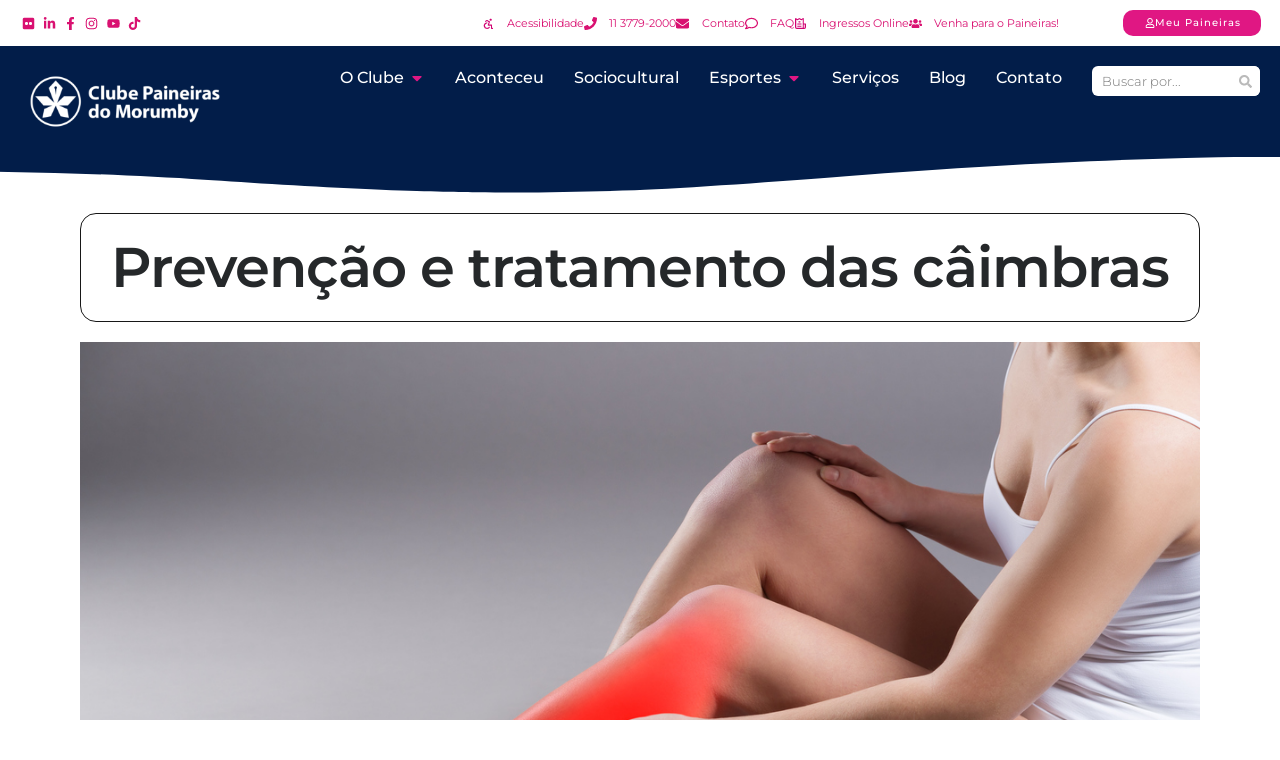

--- FILE ---
content_type: text/html; charset=UTF-8
request_url: https://clubepaineiras.org.br/prevencao-tratamento-caimbras/
body_size: 101847
content:
<!doctype html>
<html lang="pt-BR" prefix="og: https://ogp.me/ns#">
<head><meta charset="UTF-8"><script>if(navigator.userAgent.match(/MSIE|Internet Explorer/i)||navigator.userAgent.match(/Trident\/7\..*?rv:11/i)){var href=document.location.href;if(!href.match(/[?&]nowprocket/)){if(href.indexOf("?")==-1){if(href.indexOf("#")==-1){document.location.href=href+"?nowprocket=1"}else{document.location.href=href.replace("#","?nowprocket=1#")}}else{if(href.indexOf("#")==-1){document.location.href=href+"&nowprocket=1"}else{document.location.href=href.replace("#","&nowprocket=1#")}}}}</script><script>(()=>{class RocketLazyLoadScripts{constructor(){this.v="2.0.4",this.userEvents=["keydown","keyup","mousedown","mouseup","mousemove","mouseover","mouseout","touchmove","touchstart","touchend","touchcancel","wheel","click","dblclick","input"],this.attributeEvents=["onblur","onclick","oncontextmenu","ondblclick","onfocus","onmousedown","onmouseenter","onmouseleave","onmousemove","onmouseout","onmouseover","onmouseup","onmousewheel","onscroll","onsubmit"]}async t(){this.i(),this.o(),/iP(ad|hone)/.test(navigator.userAgent)&&this.h(),this.u(),this.l(this),this.m(),this.k(this),this.p(this),this._(),await Promise.all([this.R(),this.L()]),this.lastBreath=Date.now(),this.S(this),this.P(),this.D(),this.O(),this.M(),await this.C(this.delayedScripts.normal),await this.C(this.delayedScripts.defer),await this.C(this.delayedScripts.async),await this.T(),await this.F(),await this.j(),await this.A(),window.dispatchEvent(new Event("rocket-allScriptsLoaded")),this.everythingLoaded=!0,this.lastTouchEnd&&await new Promise(t=>setTimeout(t,500-Date.now()+this.lastTouchEnd)),this.I(),this.H(),this.U(),this.W()}i(){this.CSPIssue=sessionStorage.getItem("rocketCSPIssue"),document.addEventListener("securitypolicyviolation",t=>{this.CSPIssue||"script-src-elem"!==t.violatedDirective||"data"!==t.blockedURI||(this.CSPIssue=!0,sessionStorage.setItem("rocketCSPIssue",!0))},{isRocket:!0})}o(){window.addEventListener("pageshow",t=>{this.persisted=t.persisted,this.realWindowLoadedFired=!0},{isRocket:!0}),window.addEventListener("pagehide",()=>{this.onFirstUserAction=null},{isRocket:!0})}h(){let t;function e(e){t=e}window.addEventListener("touchstart",e,{isRocket:!0}),window.addEventListener("touchend",function i(o){o.changedTouches[0]&&t.changedTouches[0]&&Math.abs(o.changedTouches[0].pageX-t.changedTouches[0].pageX)<10&&Math.abs(o.changedTouches[0].pageY-t.changedTouches[0].pageY)<10&&o.timeStamp-t.timeStamp<200&&(window.removeEventListener("touchstart",e,{isRocket:!0}),window.removeEventListener("touchend",i,{isRocket:!0}),"INPUT"===o.target.tagName&&"text"===o.target.type||(o.target.dispatchEvent(new TouchEvent("touchend",{target:o.target,bubbles:!0})),o.target.dispatchEvent(new MouseEvent("mouseover",{target:o.target,bubbles:!0})),o.target.dispatchEvent(new PointerEvent("click",{target:o.target,bubbles:!0,cancelable:!0,detail:1,clientX:o.changedTouches[0].clientX,clientY:o.changedTouches[0].clientY})),event.preventDefault()))},{isRocket:!0})}q(t){this.userActionTriggered||("mousemove"!==t.type||this.firstMousemoveIgnored?"keyup"===t.type||"mouseover"===t.type||"mouseout"===t.type||(this.userActionTriggered=!0,this.onFirstUserAction&&this.onFirstUserAction()):this.firstMousemoveIgnored=!0),"click"===t.type&&t.preventDefault(),t.stopPropagation(),t.stopImmediatePropagation(),"touchstart"===this.lastEvent&&"touchend"===t.type&&(this.lastTouchEnd=Date.now()),"click"===t.type&&(this.lastTouchEnd=0),this.lastEvent=t.type,t.composedPath&&t.composedPath()[0].getRootNode()instanceof ShadowRoot&&(t.rocketTarget=t.composedPath()[0]),this.savedUserEvents.push(t)}u(){this.savedUserEvents=[],this.userEventHandler=this.q.bind(this),this.userEvents.forEach(t=>window.addEventListener(t,this.userEventHandler,{passive:!1,isRocket:!0})),document.addEventListener("visibilitychange",this.userEventHandler,{isRocket:!0})}U(){this.userEvents.forEach(t=>window.removeEventListener(t,this.userEventHandler,{passive:!1,isRocket:!0})),document.removeEventListener("visibilitychange",this.userEventHandler,{isRocket:!0}),this.savedUserEvents.forEach(t=>{(t.rocketTarget||t.target).dispatchEvent(new window[t.constructor.name](t.type,t))})}m(){const t="return false",e=Array.from(this.attributeEvents,t=>"data-rocket-"+t),i="["+this.attributeEvents.join("],[")+"]",o="[data-rocket-"+this.attributeEvents.join("],[data-rocket-")+"]",s=(e,i,o)=>{o&&o!==t&&(e.setAttribute("data-rocket-"+i,o),e["rocket"+i]=new Function("event",o),e.setAttribute(i,t))};new MutationObserver(t=>{for(const n of t)"attributes"===n.type&&(n.attributeName.startsWith("data-rocket-")||this.everythingLoaded?n.attributeName.startsWith("data-rocket-")&&this.everythingLoaded&&this.N(n.target,n.attributeName.substring(12)):s(n.target,n.attributeName,n.target.getAttribute(n.attributeName))),"childList"===n.type&&n.addedNodes.forEach(t=>{if(t.nodeType===Node.ELEMENT_NODE)if(this.everythingLoaded)for(const i of[t,...t.querySelectorAll(o)])for(const t of i.getAttributeNames())e.includes(t)&&this.N(i,t.substring(12));else for(const e of[t,...t.querySelectorAll(i)])for(const t of e.getAttributeNames())this.attributeEvents.includes(t)&&s(e,t,e.getAttribute(t))})}).observe(document,{subtree:!0,childList:!0,attributeFilter:[...this.attributeEvents,...e]})}I(){this.attributeEvents.forEach(t=>{document.querySelectorAll("[data-rocket-"+t+"]").forEach(e=>{this.N(e,t)})})}N(t,e){const i=t.getAttribute("data-rocket-"+e);i&&(t.setAttribute(e,i),t.removeAttribute("data-rocket-"+e))}k(t){Object.defineProperty(HTMLElement.prototype,"onclick",{get(){return this.rocketonclick||null},set(e){this.rocketonclick=e,this.setAttribute(t.everythingLoaded?"onclick":"data-rocket-onclick","this.rocketonclick(event)")}})}S(t){function e(e,i){let o=e[i];e[i]=null,Object.defineProperty(e,i,{get:()=>o,set(s){t.everythingLoaded?o=s:e["rocket"+i]=o=s}})}e(document,"onreadystatechange"),e(window,"onload"),e(window,"onpageshow");try{Object.defineProperty(document,"readyState",{get:()=>t.rocketReadyState,set(e){t.rocketReadyState=e},configurable:!0}),document.readyState="loading"}catch(t){console.log("WPRocket DJE readyState conflict, bypassing")}}l(t){this.originalAddEventListener=EventTarget.prototype.addEventListener,this.originalRemoveEventListener=EventTarget.prototype.removeEventListener,this.savedEventListeners=[],EventTarget.prototype.addEventListener=function(e,i,o){o&&o.isRocket||!t.B(e,this)&&!t.userEvents.includes(e)||t.B(e,this)&&!t.userActionTriggered||e.startsWith("rocket-")||t.everythingLoaded?t.originalAddEventListener.call(this,e,i,o):(t.savedEventListeners.push({target:this,remove:!1,type:e,func:i,options:o}),"mouseenter"!==e&&"mouseleave"!==e||t.originalAddEventListener.call(this,e,t.savedUserEvents.push,o))},EventTarget.prototype.removeEventListener=function(e,i,o){o&&o.isRocket||!t.B(e,this)&&!t.userEvents.includes(e)||t.B(e,this)&&!t.userActionTriggered||e.startsWith("rocket-")||t.everythingLoaded?t.originalRemoveEventListener.call(this,e,i,o):t.savedEventListeners.push({target:this,remove:!0,type:e,func:i,options:o})}}J(t,e){this.savedEventListeners=this.savedEventListeners.filter(i=>{let o=i.type,s=i.target||window;return e!==o||t!==s||(this.B(o,s)&&(i.type="rocket-"+o),this.$(i),!1)})}H(){EventTarget.prototype.addEventListener=this.originalAddEventListener,EventTarget.prototype.removeEventListener=this.originalRemoveEventListener,this.savedEventListeners.forEach(t=>this.$(t))}$(t){t.remove?this.originalRemoveEventListener.call(t.target,t.type,t.func,t.options):this.originalAddEventListener.call(t.target,t.type,t.func,t.options)}p(t){let e;function i(e){return t.everythingLoaded?e:e.split(" ").map(t=>"load"===t||t.startsWith("load.")?"rocket-jquery-load":t).join(" ")}function o(o){function s(e){const s=o.fn[e];o.fn[e]=o.fn.init.prototype[e]=function(){return this[0]===window&&t.userActionTriggered&&("string"==typeof arguments[0]||arguments[0]instanceof String?arguments[0]=i(arguments[0]):"object"==typeof arguments[0]&&Object.keys(arguments[0]).forEach(t=>{const e=arguments[0][t];delete arguments[0][t],arguments[0][i(t)]=e})),s.apply(this,arguments),this}}if(o&&o.fn&&!t.allJQueries.includes(o)){const e={DOMContentLoaded:[],"rocket-DOMContentLoaded":[]};for(const t in e)document.addEventListener(t,()=>{e[t].forEach(t=>t())},{isRocket:!0});o.fn.ready=o.fn.init.prototype.ready=function(i){function s(){parseInt(o.fn.jquery)>2?setTimeout(()=>i.bind(document)(o)):i.bind(document)(o)}return"function"==typeof i&&(t.realDomReadyFired?!t.userActionTriggered||t.fauxDomReadyFired?s():e["rocket-DOMContentLoaded"].push(s):e.DOMContentLoaded.push(s)),o([])},s("on"),s("one"),s("off"),t.allJQueries.push(o)}e=o}t.allJQueries=[],o(window.jQuery),Object.defineProperty(window,"jQuery",{get:()=>e,set(t){o(t)}})}P(){const t=new Map;document.write=document.writeln=function(e){const i=document.currentScript,o=document.createRange(),s=i.parentElement;let n=t.get(i);void 0===n&&(n=i.nextSibling,t.set(i,n));const c=document.createDocumentFragment();o.setStart(c,0),c.appendChild(o.createContextualFragment(e)),s.insertBefore(c,n)}}async R(){return new Promise(t=>{this.userActionTriggered?t():this.onFirstUserAction=t})}async L(){return new Promise(t=>{document.addEventListener("DOMContentLoaded",()=>{this.realDomReadyFired=!0,t()},{isRocket:!0})})}async j(){return this.realWindowLoadedFired?Promise.resolve():new Promise(t=>{window.addEventListener("load",t,{isRocket:!0})})}M(){this.pendingScripts=[];this.scriptsMutationObserver=new MutationObserver(t=>{for(const e of t)e.addedNodes.forEach(t=>{"SCRIPT"!==t.tagName||t.noModule||t.isWPRocket||this.pendingScripts.push({script:t,promise:new Promise(e=>{const i=()=>{const i=this.pendingScripts.findIndex(e=>e.script===t);i>=0&&this.pendingScripts.splice(i,1),e()};t.addEventListener("load",i,{isRocket:!0}),t.addEventListener("error",i,{isRocket:!0}),setTimeout(i,1e3)})})})}),this.scriptsMutationObserver.observe(document,{childList:!0,subtree:!0})}async F(){await this.X(),this.pendingScripts.length?(await this.pendingScripts[0].promise,await this.F()):this.scriptsMutationObserver.disconnect()}D(){this.delayedScripts={normal:[],async:[],defer:[]},document.querySelectorAll("script[type$=rocketlazyloadscript]").forEach(t=>{t.hasAttribute("data-rocket-src")?t.hasAttribute("async")&&!1!==t.async?this.delayedScripts.async.push(t):t.hasAttribute("defer")&&!1!==t.defer||"module"===t.getAttribute("data-rocket-type")?this.delayedScripts.defer.push(t):this.delayedScripts.normal.push(t):this.delayedScripts.normal.push(t)})}async _(){await this.L();let t=[];document.querySelectorAll("script[type$=rocketlazyloadscript][data-rocket-src]").forEach(e=>{let i=e.getAttribute("data-rocket-src");if(i&&!i.startsWith("data:")){i.startsWith("//")&&(i=location.protocol+i);try{const o=new URL(i).origin;o!==location.origin&&t.push({src:o,crossOrigin:e.crossOrigin||"module"===e.getAttribute("data-rocket-type")})}catch(t){}}}),t=[...new Map(t.map(t=>[JSON.stringify(t),t])).values()],this.Y(t,"preconnect")}async G(t){if(await this.K(),!0!==t.noModule||!("noModule"in HTMLScriptElement.prototype))return new Promise(e=>{let i;function o(){(i||t).setAttribute("data-rocket-status","executed"),e()}try{if(navigator.userAgent.includes("Firefox/")||""===navigator.vendor||this.CSPIssue)i=document.createElement("script"),[...t.attributes].forEach(t=>{let e=t.nodeName;"type"!==e&&("data-rocket-type"===e&&(e="type"),"data-rocket-src"===e&&(e="src"),i.setAttribute(e,t.nodeValue))}),t.text&&(i.text=t.text),t.nonce&&(i.nonce=t.nonce),i.hasAttribute("src")?(i.addEventListener("load",o,{isRocket:!0}),i.addEventListener("error",()=>{i.setAttribute("data-rocket-status","failed-network"),e()},{isRocket:!0}),setTimeout(()=>{i.isConnected||e()},1)):(i.text=t.text,o()),i.isWPRocket=!0,t.parentNode.replaceChild(i,t);else{const i=t.getAttribute("data-rocket-type"),s=t.getAttribute("data-rocket-src");i?(t.type=i,t.removeAttribute("data-rocket-type")):t.removeAttribute("type"),t.addEventListener("load",o,{isRocket:!0}),t.addEventListener("error",i=>{this.CSPIssue&&i.target.src.startsWith("data:")?(console.log("WPRocket: CSP fallback activated"),t.removeAttribute("src"),this.G(t).then(e)):(t.setAttribute("data-rocket-status","failed-network"),e())},{isRocket:!0}),s?(t.fetchPriority="high",t.removeAttribute("data-rocket-src"),t.src=s):t.src="data:text/javascript;base64,"+window.btoa(unescape(encodeURIComponent(t.text)))}}catch(i){t.setAttribute("data-rocket-status","failed-transform"),e()}});t.setAttribute("data-rocket-status","skipped")}async C(t){const e=t.shift();return e?(e.isConnected&&await this.G(e),this.C(t)):Promise.resolve()}O(){this.Y([...this.delayedScripts.normal,...this.delayedScripts.defer,...this.delayedScripts.async],"preload")}Y(t,e){this.trash=this.trash||[];let i=!0;var o=document.createDocumentFragment();t.forEach(t=>{const s=t.getAttribute&&t.getAttribute("data-rocket-src")||t.src;if(s&&!s.startsWith("data:")){const n=document.createElement("link");n.href=s,n.rel=e,"preconnect"!==e&&(n.as="script",n.fetchPriority=i?"high":"low"),t.getAttribute&&"module"===t.getAttribute("data-rocket-type")&&(n.crossOrigin=!0),t.crossOrigin&&(n.crossOrigin=t.crossOrigin),t.integrity&&(n.integrity=t.integrity),t.nonce&&(n.nonce=t.nonce),o.appendChild(n),this.trash.push(n),i=!1}}),document.head.appendChild(o)}W(){this.trash.forEach(t=>t.remove())}async T(){try{document.readyState="interactive"}catch(t){}this.fauxDomReadyFired=!0;try{await this.K(),this.J(document,"readystatechange"),document.dispatchEvent(new Event("rocket-readystatechange")),await this.K(),document.rocketonreadystatechange&&document.rocketonreadystatechange(),await this.K(),this.J(document,"DOMContentLoaded"),document.dispatchEvent(new Event("rocket-DOMContentLoaded")),await this.K(),this.J(window,"DOMContentLoaded"),window.dispatchEvent(new Event("rocket-DOMContentLoaded"))}catch(t){console.error(t)}}async A(){try{document.readyState="complete"}catch(t){}try{await this.K(),this.J(document,"readystatechange"),document.dispatchEvent(new Event("rocket-readystatechange")),await this.K(),document.rocketonreadystatechange&&document.rocketonreadystatechange(),await this.K(),this.J(window,"load"),window.dispatchEvent(new Event("rocket-load")),await this.K(),window.rocketonload&&window.rocketonload(),await this.K(),this.allJQueries.forEach(t=>t(window).trigger("rocket-jquery-load")),await this.K(),this.J(window,"pageshow");const t=new Event("rocket-pageshow");t.persisted=this.persisted,window.dispatchEvent(t),await this.K(),window.rocketonpageshow&&window.rocketonpageshow({persisted:this.persisted})}catch(t){console.error(t)}}async K(){Date.now()-this.lastBreath>45&&(await this.X(),this.lastBreath=Date.now())}async X(){return document.hidden?new Promise(t=>setTimeout(t)):new Promise(t=>requestAnimationFrame(t))}B(t,e){return e===document&&"readystatechange"===t||(e===document&&"DOMContentLoaded"===t||(e===window&&"DOMContentLoaded"===t||(e===window&&"load"===t||e===window&&"pageshow"===t)))}static run(){(new RocketLazyLoadScripts).t()}}RocketLazyLoadScripts.run()})();</script>
	
	<meta name="viewport" content="width=device-width, initial-scale=1">
	<link rel="profile" href="https://gmpg.org/xfn/11">
	
<!-- Otimização para mecanismos de pesquisa pelo Rank Math - https://rankmath.com/ -->
<title>Prevenção E Tratamento Das Câimbras - Clube Paineiras Do Morumby</title>
<style id="wpr-usedcss">img:is([sizes=auto i],[sizes^="auto," i]){contain-intrinsic-size:3000px 1500px}.select2-container{box-sizing:border-box;display:inline-block;margin:0;position:relative;vertical-align:middle}.select2-container .select2-selection--single{box-sizing:border-box;cursor:pointer;display:block;height:28px;user-select:none;-webkit-user-select:none}.select2-container .select2-selection--single .select2-selection__rendered{display:block;padding-left:8px;padding-right:20px;overflow:hidden;text-overflow:ellipsis;white-space:nowrap}.select2-container .select2-selection--single .select2-selection__clear{position:relative}.select2-container[dir=rtl] .select2-selection--single .select2-selection__rendered{padding-right:8px;padding-left:20px}.select2-container .select2-selection--multiple{box-sizing:border-box;cursor:pointer;display:block;min-height:32px;user-select:none;-webkit-user-select:none}.select2-container .select2-selection--multiple .select2-selection__rendered{display:inline-block;overflow:hidden;padding-left:8px;text-overflow:ellipsis;white-space:nowrap}.select2-container .select2-search--inline{float:left}.select2-container .select2-search--inline .select2-search__field{box-sizing:border-box;border:none;font-size:100%;margin-top:5px;padding:0}.select2-container .select2-search--inline .select2-search__field::-webkit-search-cancel-button{-webkit-appearance:none}.select2-dropdown{background-color:#fff;border:1px solid #aaa;border-radius:4px;box-sizing:border-box;display:block;position:absolute;left:-100000px;width:100%;z-index:1051}.select2-results{display:block}.select2-results__options{list-style:none;margin:0;padding:0}.select2-results__option{padding:6px;user-select:none;-webkit-user-select:none}.select2-results__option[aria-selected]{cursor:pointer}.select2-container--open .select2-dropdown{left:0}.select2-container--open .select2-dropdown--above{border-bottom:none;border-bottom-left-radius:0;border-bottom-right-radius:0}.select2-container--open .select2-dropdown--below{border-top:none;border-top-left-radius:0;border-top-right-radius:0}.select2-search--dropdown{display:block;padding:4px}.select2-search--dropdown .select2-search__field{padding:4px;width:100%;box-sizing:border-box}.select2-search--dropdown .select2-search__field::-webkit-search-cancel-button{-webkit-appearance:none}.select2-search--dropdown.select2-search--hide{display:none}.select2-close-mask{border:0;margin:0;padding:0;display:block;position:fixed;left:0;top:0;min-height:100%;min-width:100%;height:auto;width:auto;opacity:0;z-index:99;background-color:#fff}.select2-hidden-accessible{border:0!important;clip:rect(0 0 0 0)!important;-webkit-clip-path:inset(50%)!important;clip-path:inset(50%)!important;height:1px!important;overflow:hidden!important;padding:0!important;position:absolute!important;width:1px!important;white-space:nowrap!important}.select2-container--default .select2-selection--single{background-color:#fff;border:1px solid #aaa;border-radius:4px}.select2-container--default .select2-selection--single .select2-selection__rendered{color:#444;line-height:28px}.select2-container--default .select2-selection--single .select2-selection__clear{cursor:pointer;float:right;font-weight:700}.select2-container--default .select2-selection--single .select2-selection__placeholder{color:#999}.select2-container--default .select2-selection--single .select2-selection__arrow{height:26px;position:absolute;top:1px;right:1px;width:20px}.select2-container--default .select2-selection--single .select2-selection__arrow b{border-color:#888 transparent transparent;border-style:solid;border-width:5px 4px 0;height:0;left:50%;margin-left:-4px;margin-top:-2px;position:absolute;top:50%;width:0}.select2-container--default[dir=rtl] .select2-selection--single .select2-selection__clear{float:left}.select2-container--default[dir=rtl] .select2-selection--single .select2-selection__arrow{left:1px;right:auto}.select2-container--default.select2-container--disabled .select2-selection--single{background-color:#eee;cursor:default}.select2-container--default.select2-container--disabled .select2-selection--single .select2-selection__clear{display:none}.select2-container--default.select2-container--open .select2-selection--single .select2-selection__arrow b{border-color:transparent transparent #888;border-width:0 4px 5px}.select2-container--default .select2-selection--multiple{background-color:#fff;border:1px solid #aaa;border-radius:4px;cursor:text}.select2-container--default .select2-selection--multiple .select2-selection__rendered{box-sizing:border-box;list-style:none;margin:0;padding:0 5px;width:100%}.select2-container--default .select2-selection--multiple .select2-selection__rendered li{list-style:none}.select2-container--default .select2-selection--multiple .select2-selection__clear{cursor:pointer;float:right;font-weight:700;margin-top:5px;margin-right:10px;padding:1px}.select2-container--default .select2-selection--multiple .select2-selection__choice{background-color:#e4e4e4;border:1px solid #aaa;border-radius:4px;cursor:default;float:left;margin-right:5px;margin-top:5px;padding:0 5px}.select2-container--default .select2-selection--multiple .select2-selection__choice__remove{color:#999;cursor:pointer;display:inline-block;font-weight:700;margin-right:2px}.select2-container--default .select2-selection--multiple .select2-selection__choice__remove:hover{color:#333}.select2-container--default[dir=rtl] .select2-selection--multiple .select2-search--inline,.select2-container--default[dir=rtl] .select2-selection--multiple .select2-selection__choice{float:right}.select2-container--default[dir=rtl] .select2-selection--multiple .select2-selection__choice{margin-left:5px;margin-right:auto}.select2-container--default[dir=rtl] .select2-selection--multiple .select2-selection__choice__remove{margin-left:2px;margin-right:auto}.select2-container--default.select2-container--focus .select2-selection--multiple{border:1px solid #000;outline:0}.select2-container--default.select2-container--disabled .select2-selection--multiple{background-color:#eee;cursor:default}.select2-container--default.select2-container--disabled .select2-selection__choice__remove{display:none}.select2-container--default.select2-container--open.select2-container--above .select2-selection--multiple,.select2-container--default.select2-container--open.select2-container--above .select2-selection--single{border-top-left-radius:0;border-top-right-radius:0}.select2-container--default.select2-container--open.select2-container--below .select2-selection--multiple,.select2-container--default.select2-container--open.select2-container--below .select2-selection--single{border-bottom-left-radius:0;border-bottom-right-radius:0}.select2-container--default .select2-search--dropdown .select2-search__field{border:1px solid #aaa}.select2-container--default .select2-search--inline .select2-search__field{background:0 0;border:none;outline:0;box-shadow:none;-webkit-appearance:textfield}.select2-container--default .select2-results>.select2-results__options{max-height:200px;overflow-y:auto}.select2-container--default .select2-results__option[role=group]{padding:0}.select2-container--default .select2-results__option[aria-disabled=true]{color:#999}.select2-container--default .select2-results__option[aria-selected=true]{background-color:#ddd}.select2-container--default .select2-results__option .select2-results__option{padding-left:1em}.select2-container--default .select2-results__option .select2-results__option .select2-results__group{padding-left:0}.select2-container--default .select2-results__option .select2-results__option .select2-results__option{margin-left:-1em;padding-left:2em}.select2-container--default .select2-results__option .select2-results__option .select2-results__option .select2-results__option{margin-left:-2em;padding-left:3em}.select2-container--default .select2-results__option .select2-results__option .select2-results__option .select2-results__option .select2-results__option{margin-left:-3em;padding-left:4em}.select2-container--default .select2-results__option .select2-results__option .select2-results__option .select2-results__option .select2-results__option .select2-results__option{margin-left:-4em;padding-left:5em}.select2-container--default .select2-results__option .select2-results__option .select2-results__option .select2-results__option .select2-results__option .select2-results__option .select2-results__option{margin-left:-5em;padding-left:6em}.select2-container--default .select2-results__option--highlighted[aria-selected]{background-color:#5897fb;color:#fff}.select2-container--default .select2-results__group{cursor:default;display:block;padding:6px}.select2-container--classic .select2-selection--single{background-color:#f7f7f7;border:1px solid #aaa;border-radius:4px;outline:0;background-image:-webkit-linear-gradient(top,#fff 50%,#eee 100%);background-image:-o-linear-gradient(top,#fff 50%,#eee 100%);background-image:linear-gradient(to bottom,#fff 50%,#eee 100%);background-repeat:repeat-x}.select2-container--classic .select2-selection--single:focus{border:1px solid #5897fb}.select2-container--classic .select2-selection--single .select2-selection__rendered{color:#444;line-height:28px}.select2-container--classic .select2-selection--single .select2-selection__clear{cursor:pointer;float:right;font-weight:700;margin-right:10px}.select2-container--classic .select2-selection--single .select2-selection__placeholder{color:#999}.select2-container--classic .select2-selection--single .select2-selection__arrow{background-color:#ddd;border:none;border-left:1px solid #aaa;border-top-right-radius:4px;border-bottom-right-radius:4px;height:26px;position:absolute;top:1px;right:1px;width:20px;background-image:-webkit-linear-gradient(top,#eee 50%,#ccc 100%);background-image:-o-linear-gradient(top,#eee 50%,#ccc 100%);background-image:linear-gradient(to bottom,#eee 50%,#ccc 100%);background-repeat:repeat-x}.select2-container--classic .select2-selection--single .select2-selection__arrow b{border-color:#888 transparent transparent;border-style:solid;border-width:5px 4px 0;height:0;left:50%;margin-left:-4px;margin-top:-2px;position:absolute;top:50%;width:0}.select2-container--classic[dir=rtl] .select2-selection--single .select2-selection__clear{float:left}.select2-container--classic[dir=rtl] .select2-selection--single .select2-selection__arrow{border:none;border-right:1px solid #aaa;border-radius:0;border-top-left-radius:4px;border-bottom-left-radius:4px;left:1px;right:auto}.select2-container--classic.select2-container--open .select2-selection--single{border:1px solid #5897fb}.select2-container--classic.select2-container--open .select2-selection--single .select2-selection__arrow{background:0 0;border:none}.select2-container--classic.select2-container--open .select2-selection--single .select2-selection__arrow b{border-color:transparent transparent #888;border-width:0 4px 5px}.select2-container--classic.select2-container--open.select2-container--above .select2-selection--single{border-top:none;border-top-left-radius:0;border-top-right-radius:0;background-image:-webkit-linear-gradient(top,#fff 0,#eee 50%);background-image:-o-linear-gradient(top,#fff 0,#eee 50%);background-image:linear-gradient(to bottom,#fff 0,#eee 50%);background-repeat:repeat-x}.select2-container--classic.select2-container--open.select2-container--below .select2-selection--single{border-bottom:none;border-bottom-left-radius:0;border-bottom-right-radius:0;background-image:-webkit-linear-gradient(top,#eee 50%,#fff 100%);background-image:-o-linear-gradient(top,#eee 50%,#fff 100%);background-image:linear-gradient(to bottom,#eee 50%,#fff 100%);background-repeat:repeat-x}.select2-container--classic .select2-selection--multiple{background-color:#fff;border:1px solid #aaa;border-radius:4px;cursor:text;outline:0}.select2-container--classic .select2-selection--multiple:focus{border:1px solid #5897fb}.select2-container--classic .select2-selection--multiple .select2-selection__rendered{list-style:none;margin:0;padding:0 5px}.select2-container--classic .select2-selection--multiple .select2-selection__clear{display:none}.select2-container--classic .select2-selection--multiple .select2-selection__choice{background-color:#e4e4e4;border:1px solid #aaa;border-radius:4px;cursor:default;float:left;margin-right:5px;margin-top:5px;padding:0 5px}.select2-container--classic .select2-selection--multiple .select2-selection__choice__remove{color:#888;cursor:pointer;display:inline-block;font-weight:700;margin-right:2px}.select2-container--classic .select2-selection--multiple .select2-selection__choice__remove:hover{color:#555}.select2-container--classic[dir=rtl] .select2-selection--multiple .select2-selection__choice{float:right;margin-left:5px;margin-right:auto}.select2-container--classic[dir=rtl] .select2-selection--multiple .select2-selection__choice__remove{margin-left:2px;margin-right:auto}.select2-container--classic.select2-container--open .select2-selection--multiple{border:1px solid #5897fb}.select2-container--classic.select2-container--open.select2-container--above .select2-selection--multiple{border-top:none;border-top-left-radius:0;border-top-right-radius:0}.select2-container--classic.select2-container--open.select2-container--below .select2-selection--multiple{border-bottom:none;border-bottom-left-radius:0;border-bottom-right-radius:0}.select2-container--classic .select2-search--dropdown .select2-search__field{border:1px solid #aaa;outline:0}.select2-container--classic .select2-search--inline .select2-search__field{outline:0;box-shadow:none}.select2-container--classic .select2-dropdown{background-color:#fff;border:1px solid transparent}.select2-container--classic .select2-dropdown--above{border-bottom:none}.select2-container--classic .select2-dropdown--below{border-top:none}.select2-container--classic .select2-results>.select2-results__options{max-height:200px;overflow-y:auto}.select2-container--classic .select2-results__option[role=group]{padding:0}.select2-container--classic .select2-results__option[aria-disabled=true]{color:grey}.select2-container--classic .select2-results__option--highlighted[aria-selected]{background-color:#3875d7;color:#fff}.select2-container--classic .select2-results__group{cursor:default;display:block;padding:6px}.select2-container--classic.select2-container--open .select2-dropdown{border-color:#5897fb}[class*=mec-sl-]{speak:none;font-style:normal;font-weight:400;font-variant:normal;text-transform:none;line-height:1;-webkit-font-smoothing:antialiased;-moz-osx-font-smoothing:grayscale}[class*=mec-sl-]{font-family:simple-line-icons}.mec-sl-arrow-down:before{content:"\e604"}.mec-sl-arrow-left:before{content:"\e605"}.mec-sl-arrow-right:before{content:"\e606"}.mec-sl-arrow-up:before{content:"\e607"}.mec-wrap{position:relative}.mec-wrap h1,.mec-wrap h2,.mec-wrap h3,.mec-wrap h4{color:#171c24;font-weight:300;font-style:inherit;letter-spacing:normal;clear:none}.mec-wrap h1{font-size:50px;line-height:1.16;margin-bottom:12px;letter-spacing:-1px}.mec-wrap h2{font-size:36px;line-height:1.14;margin-bottom:10px}.mec-wrap h3{font-size:28px;line-height:1.2;margin-bottom:8px}.mec-wrap h4{font-size:24px;line-height:1.2;margin-bottom:10px}.mec-wrap h1 strong{font-weight:700}.mec-wrap p{margin:0 0 20px;color:#616161;font-size:14px;line-height:1.8}.mec-wrap .button,.mec-wrap button:not(.owl-dot):not(.gm-control-active):not(.mejs):not(.owl-prev):not(.owl-next),.mec-wrap input[type=button],.mec-wrap input[type=submit]{position:relative;border:none;border-radius:2px;color:#fff;display:inline-block;font-size:12px;letter-spacing:1px;line-height:1.5;text-transform:uppercase;font-weight:600;text-decoration:none;cursor:pointer;margin-bottom:21px;margin-right:10px;line-height:1;padding:18px 20px 16px;background:#24ca4f;-webkit-transition:.21s;-moz-transition:.21s;transition:all .21s ease}.mec-wrap .button:hover,.mec-wrap a.button:hover,.mec-wrap button:hover:not(.mejs),.mec-wrap input[type=button]:hover,.mec-wrap input[type=submit]:hover{background:#222;color:#fff}.mec-wrap{font-weight:400;color:#626262}.mec-event-content p{font-weight:300}.mec-event-grid-classic .mec-event-content{background:#fff;color:#767676;padding:0 20px 5px;text-align:center;min-height:125px}.mec-event-grid-classic .mec-event-title{color:#202020;margin:10px 0;font-weight:700;font-size:20px;letter-spacing:1px;text-transform:uppercase}.mec-event-grid-classic .mec-event-title a{color:#202020;transition:all .24s ease}.mec-event-grid-classic .mec-event-content p{font-size:15px;color:#8a8a8a}.mec-event-grid-classic .mec-event-detail{display:none}.mec-event-grid-classic img{margin-bottom:0;width:100%}.mec-event-sharing-wrap{left:15px;position:absolute;list-style:none;margin:0;padding-left:0}.mec-event-sharing-wrap .mec-event-sharing{position:absolute;padding:8px 0 2px;left:-6px;bottom:54px;margin:0;margin-top:6px;border-radius:5px;width:50px;visibility:hidden;opacity:0;border:1px solid #e2e2e2;background:#fff;box-shadow:0 0 9px 0 rgba(0,0,0,.06);z-index:99;-webkit-transition:.18s;transition:all .18s ease}.mec-event-sharing-wrap .mec-event-sharing:after,.mec-event-sharing-wrap .mec-event-sharing:before{content:'';display:block;position:absolute;bottom:-10px;left:50%;margin-left:-10px;width:0;height:0;border-style:solid;border-width:10px}.mec-event-sharing-wrap .mec-event-sharing:before{bottom:-21px;border-color:#e2e2e2 transparent transparent}.mec-event-sharing-wrap .mec-event-sharing:after{bottom:-19px;border-color:#fff transparent transparent}.mec-event-sharing-wrap:hover .mec-event-sharing{opacity:1;visibility:visible}.mec-event-sharing-wrap li{text-align:center;border:0;display:block;margin-right:2px;overflow:hidden;margin:0 auto 6px;width:38px}.mec-event-sharing-wrap:hover>li{cursor:pointer;background-color:#40d9f1}.mec-event-sharing-wrap:hover li a{color:#fff}.mec-event-sharing-wrap>li:first-of-type{border:1px solid #d9d9d9}.mec-event-sharing-wrap li a,.mec-event-sharing-wrap:hover li ul li a{border:none;color:#767676;display:block}.mec-event-sharing-wrap li i{width:36px;height:36px;display:table-cell;vertical-align:middle}.mec-event-sharing-wrap li svg{height:16px}.mec-event-sharing-wrap .mec-event-sharing li a{display:block}.mec-event-sharing-wrap .mec-event-sharing li:hover a{color:#40d9f1}@media only screen and (max-width:960px){.mec-event-grid-classic{margin-bottom:30px}}.mec-widget .mec-event-grid-classic.mec-owl-carousel{padding:36px 0 16px}.mec-widget .mec-event-grid-classic.mec-owl-carousel .owl-nav{margin:5px 0;width:100%;position:absolute;top:15px;padding:0}.mec-widget .mec-event-grid-classic.mec-owl-carousel{padding:20px 0 16px}.mec-widget .mec-event-grid-classic.mec-owl-carousel .owl-nav{margin:0;width:100%;position:absolute;top:0;padding:0}.mec-widget .mec-event-grid-classic.mec-owl-carousel .owl-nav div{position:absolute;background:#fff;line-height:0;width:34px;height:26px;padding:6px;text-align:center;margin-top:-17px;border-radius:3px;border:1px solid #e2e2e2;text-align:center;box-shadow:0 2px 0 0 rgba(0,0,0,.028);transition:all .33s ease}.mec-widget .mec-event-grid-classic.mec-owl-carousel .owl-nav i{font-size:12px;color:#40d9f1;cursor:pointer}.mec-widget .mec-event-grid-classic.mec-owl-carousel .owl-nav .owl-next{right:0}.mec-widget .mec-event-grid-classic.mec-owl-carousel .owl-nav .owl-prev{left:0}.mec-widget .mec-event-grid-classic.mec-owl-carousel .mec-event-sharing{display:none}@media screen and (min-width:56.875em){.mec-widget .mec-month-container dl{margin-bottom:0}}.mec-widget .mec-event-sharing-wrap .mec-event-sharing{position:absolute;top:auto;bottom:52px;margin:0;margin-top:0;border-radius:5px}.mec-widget .mec-event-sharing-wrap .mec-event-sharing:after{top:auto;bottom:-17px;border-color:#fff transparent transparent}.mec-widget .mec-event-sharing-wrap .mec-event-sharing:before{top:auto;bottom:-18px;border-color:#e2e2e2 transparent transparent}.mec-widget .mec-event-grid-classic.mec-owl-carousel .owl-nav button{position:absolute;background:#fff;padding:6px;margin-top:-17px;border-radius:3px;border:1px solid #e2e2e2;box-shadow:0 2px 0 0 rgba(0,0,0,.028)}.mec-widget .mec-event-grid-classic.mec-owl-carousel .owl-nav button:hover{background:#40d9f1;border-color:#40d9f1}.mec-widget .mec-event-grid-classic.mec-owl-carousel .owl-nav button:hover i{color:#fff}.mec-widget .mec-event-grid-classic.mec-owl-carousel .mec-booking-button{width:40%;float:right;color:#202020;height:36px;line-height:14px;font-size:12px;width:auto}.mec-widget .mec-event-grid-classic.mec-owl-carousel .mec-booking-button:hover{color:#fff}.mec-load-more-wrap{text-align:center;display:block;width:100%;padding-top:20px;text-align:center;position:relative}.mec-load-more-button{box-shadow:none;transition:all .21s ease;font-size:12px;font-weight:500;letter-spacing:1px;text-transform:uppercase;background:#fff;color:#767676;border:2px solid #e8e8e8;border-radius:50px;padding:0 28px;margin-bottom:20px;cursor:pointer;line-height:40px;height:42px;display:inline-block}.mec-load-more-button:hover{background:#191919;color:#fff;border-color:#191919}.mec-load-more-loading{content:url('https://clubepaineiras.org.br/wp-content/plugins/modern-events-calendar-lite/assets/img/ajax-loader.gif');cursor:wait;background:0 0;border-style:none}.mec-load-more-loading:hover{background:0 0}.mec-modal-preloader,.mec-month-navigator-loading{width:100%;height:100%;background:url('https://clubepaineiras.org.br/wp-content/plugins/modern-events-calendar-lite/assets/img/ajax-loader.gif') center no-repeat rgba(255,255,255,.88);border-style:none;position:absolute;left:0;right:0;bottom:0;top:0;z-index:9}.mec-month-divider{text-align:center;margin:60px 0 40px}.widget .mec-month-divider{margin:10px 0}.mec-month-divider span{text-transform:uppercase;font-size:22px;font-weight:700;padding-bottom:5px;color:#313131;border-bottom:4px solid #ebebeb;width:100%;display:block;padding-bottom:10px;position:relative}.mec-month-divider span:before{border-bottom:4px solid #40d9f1;font-size:6px;content:'';text-align:center;position:absolute;bottom:-4px;margin-left:-30px;left:50%;width:60px}.widget .mec-month-divider span{font-size:13px}button#mec-book-form-back-btn-step-3{float:none}.lity-content button#mec-book-form-back-btn-step-3{float:none}.mec-wrap .mec-attendees-list-details p{font-weight:300;margin:20px 0 0;color:#8d8d8d}.mec-wrap .mec-attendees-list-details li{list-style:none;display:block;margin-top:15px}.mec-attendees-list-details ul{margin-bottom:0}.mec-attendees-list-details .mec-attendees-toggle{border:1px solid #e6e6e6;background:#fafafa;padding:15px 15px 0;border-radius:3px;margin:12px 0 20px 52px;position:relative;font-size:13px;box-shadow:0 3px 1px 0 rgba(0,0,0,.02)}.mec-attendees-list-details .mec-attendees-toggle:after,.mec-attendees-list-details .mec-attendees-toggle:before{content:'';display:block;position:absolute;left:50px;width:0;height:0;border-style:solid;border-width:10px}.mec-attendees-list-details .mec-attendees-toggle:after{top:-20px;border-color:transparent transparent #fafafa}.mec-attendees-list-details .mec-attendees-toggle:before{top:-21px;border-color:transparent transparent #e1e1e1}.mec-calendar{margin-bottom:20px;border:1px solid #e8e8e8;width:100%;box-shadow:0 2px 0 0 rgba(0,0,0,.016)}.mec-calendar .mec-calendar-events-side{display:table-cell;height:100%;border-left:1px solid #efefef;padding:40px;width:100%}.mec-calendar dl{display:table;margin:0;border:none;padding:0;table-layout:fixed}.mec-calendar dt{display:table-cell;transition:all .66s ease;color:#4d4d4d;background:#fff;border-radius:44px;font-size:14px;width:80px;height:80px;line-height:80px;text-align:center}.mec-calendar .mec-calendar-row dt:hover{background:#f4f4f4}.mec-calendar .mec-selected-day,.mec-calendar .mec-selected-day:hover{background:#40d9f1;color:#fff}.mec-calendar .mec-selected-day a{color:#fff}.mec-calendar .mec-has-event{position:relative}.mec-calendar .mec-calendar-row dt.mec-has-event:hover{background:#40d9f1}.mec-calendar .mec-has-event a{cursor:pointer;display:block;width:100%;height:100%;border-radius:50%;color:#4d4d4d;transition:all .25s ease;text-decoration:none;box-shadow:none}.mec-calendar .mec-calendar-row dt.mec-has-event.mec-selected-day a,.mec-calendar .mec-calendar-row dt.mec-has-event:hover a{color:#fff}.mec-calendar .mec-has-event:after{background-color:#40d9f1;border-radius:50%;display:block;content:'';width:8px;height:8px;bottom:14px;left:50%;margin:-4px 0 0 -4px;position:absolute;transition:all .25s ease}.mec-calendar .mec-calendar-row dt.mec-has-event:hover:after{background-color:#fff}.mec-calendar .mec-has-event.mec-selected-day:after{display:none}@media only screen and (min-width:961px){.mec-wrap.mec-sm959 .mec-calendar:not(.mec-event-calendar-classic):not(.mec-calendar-weekly) .mec-has-event:after{width:6px;height:6px;bottom:6px}.mec-wrap.mec-sm959 .mec-calendar:not(.mec-event-calendar-classic):not(.mec-calendar-weekly) dt{width:50px;height:50px;line-height:50px}}@media only screen and (max-width:1200px){.mec-calendar .mec-has-event:after{width:6px;height:6px;bottom:6px}.mec-calendar dt{width:50px;height:50px;line-height:50px}}@media only screen and (max-width:767px){.mec-calendar .mec-calendar-events-side{width:100%;display:block;height:100%;border-left:none;border-top:1px solid #efefef;padding:20px}.mec-calendar dl{width:100%}.mec-calendar dt{width:14%;height:60px;line-height:60px;border-radius:50px}}@media only screen and (max-width:479px){.mec-calendar .mec-has-event:after{width:4px;height:4px}.mec-calendar dt{height:38px;line-height:38px}}.mec-previous-month a{pointer-events:none}.mec-single-event-novel.light h4{color:#000!important}.mec-single-event-novel.dark h4{color:#fff!important}.mec-util-hidden{display:none}.mec-daily-view-date-events,.mec-weekly-view-date-events{list-style:none;margin:0}.mec-widget .mec-calendar{max-width:100%}.mec-widget .mec-calendar dl dt{height:40px}.mec-widget .mec-calendar .mec-has-event:after{width:4px;height:4px}.mec-map-view-event-detail.mec-event-detail{width:580px;background-color:#e9e9e9;padding:8px 15px}.mec-marker-infowindow-wp{padding:10px}.mec-marker-infowindow-wp .mec-marker-infowindow-count{width:60px;height:60px;display:block;text-align:center;line-height:60px;border:1px solid #40d9f1;border-radius:50%;font-size:32px;color:#40d9f1;float:left;margin-right:11px}.mec-marker-infowindow-wp .mec-marker-infowindow-content{overflow:hidden;padding-top:6px}.mec-marker-infowindow-wp .mec-marker-infowindow-content span{display:block;color:#222}.mec-marker-infowindow-wp .mec-marker-infowindow-content span:first-child{font-size:15px;font-weight:700}#countdown{list-style:none;margin-bottom:0;margin-top:0;margin-left:0;padding-left:0}.mec-error,.mec-success{margin:10px 0;padding:10px;border-radius:3px 3px 3px 3px;font-size:13px}.mec-cart .mec-success,.mec-success{color:#0dbf52;background-color:#cef7ce}.mec-error{color:#d8000c!important;background-color:#ffbaba}.mec-wrap .mec-totalcal-box{position:relative;border:1px solid #efefef;padding:20px 5px;margin:0 0 20px;background:#fafafa;overflow:hidden;box-shadow:0 3px 2px 0 rgba(0,0,0,.012);min-height:78px}.mec-wrap .mec-totalcal-box i{float:left;margin:0;width:36px;height:36px;background:#fff;border:1px solid #efefef;text-align:center;padding:10px 0;font-size:15px;color:#888}.mec-wrap .mec-totalcal-box .mec-totalcal-view span,.mec-wrap .mec-totalcal-box input,.mec-wrap .mec-totalcal-box select{width:auto;min-height:36px;height:36px;line-height:36px;background:#fff;font-size:13px;color:#777;border:1px solid #efefef;margin:0 0 0 -1px;float:left;padding:0 5px}.mec-wrap .mec-totalcal-box input[type=submit]{cursor:pointer;padding:0 16px;text-transform:uppercase;font-size:11px;transition:all .21s ease}.mec-wrap .mec-totalcal-box input[type=submit]:hover{background:#222;color:#fff}.mec-wrap .mec-totalcal-box .mec-totalcal-view span{display:inline-block;text-transform:uppercase;font-size:11px;padding:0 12px;cursor:pointer}.mec-wrap .mec-totalcal-box .mec-totalcal-view span:hover{color:#40d9f1}.mec-wrap .mec-totalcal-box .mec-totalcal-view span.mec-totalcalview-selected{color:#fff;background:#40d9f1;border-color:#40d9f1}.mec-wrap .mec-totalcal-box .mec-totalcal-view{text-align:right;float:right}.mec-wrap .mec-totalcal-box input[type=search]{width:calc(100% - 36px)}.mec-there-reset-button .mec-totalcal-box{padding-bottom:48px}.mec-wrap .mec-text-address-search.with-mec-cost{width:calc(100% - 356px)}.mec-wrap .mec-minmax-event-cost{display:block;float:left;width:50%;margin-left:10px}.mec-wrap .mec-minmax-event-cost.with-mec-address{display:block;width:336px;max-width:50%;float:right;margin-left:0;margin-right:10px}.mec-wrap .mec-checkboxes-search .mec-searchbar-category-wrap .select2-container.select2-container--default{width:calc(100% - 36px)!important}.mec-wrap .mec-checkboxes-search .mec-searchbar-category-wrap .select2-container .select2-selection--multiple ul,.mec-wrap .mec-checkboxes-search .mec-searchbar-category-wrap .select2-container.select2-container--default{height:auto;overflow:unset}.mec-wrap .mec-checkboxes-search .mec-searchbar-category-wrap .select2-container .select2-selection--multiple ul{display:block}.mec-wrap .mec-checkboxes-search .mec-searchbar-category-wrap .select2-container .select2-selection--multiple{border:unset;width:100%;height:0!important;border-radius:0}.mec-wrap .mec-checkboxes-search .mec-searchbar-category-wrap .select2-container .select2-selection--multiple ul li{line-height:12px!important;max-height:20px!important;width:auto;margin-right:5px;margin-top:5px}.mec-wrap .mec-checkboxes-search .mec-searchbar-category-wrap .select2-container .select2-selection--multiple .select2-selection__choice{letter-spacing:0;color:#777;text-transform:capitalize;padding:4px 6px;background-color:#efefef;border-radius:2px;border:0;cursor:default;float:left;margin-right:5px;margin-top:5px;margin-bottom:5px;font-size:11px;text-transform:uppercase}.mec-wrap .mec-checkboxes-search .mec-searchbar-category-wrap .select2-container .select2-selection--multiple .select2-selection__choice__remove{color:#777}@media only screen and (min-width:961px) and (max-width:1200px){.mec-wrap .mec-totalcal-box{padding:37px 5px}}@media only screen and (max-width:960px){.mec-wrap .mec-totalcal-box .col-md-4{width:100%;float:none;clear:both;overflow:hidden}.mec-wrap .mec-search-form .mec-date-search select{width:calc(100% - 106px)}.mec-wrap .mec-search-form .mec-date-search select:last-child{width:70px}.mec-wrap .mec-totalcal-box .mec-totalcal-view{float:none}.mec-wrap .mec-checkboxes-search .mec-searchbar-category-wrap .select2-container .select2-selection--multiple .select2-selection__choice{display:block;max-width:100%;white-space:break-spaces;max-height:unset!important;height:auto!important}}@media only screen and (min-width:768px) and (max-width:960px){.mec-wrap .mec-totalcal-box .col-md-4{position:relative;width:initial}.mec-wrap .mec-totalcal-box{padding:37px 5px}}@media only screen and (max-width:767px){.mec-wrap .mec-totalcal-box .mec-totalcal-view{float:none}.mec-wrap .mec-totalcal-box .col-md-4{padding-bottom:0}.mec-wrap .mec-minmax-event-cost.with-mec-address,.mec-wrap .mec-text-address-search.with-mec-cost{width:100%;float:left}.mec-wrap .mec-minmax-event-cost.with-mec-address{max-width:calc(100% - 20px);margin:0 10px 20px}}@media only screen and (max-width:479px){.mec-wrap .mec-totalcal-box .mec-totalcal-view span{padding:0 8px;font-size:10px}.mec-wrap .mec-totalcal-box input[type=submit]{padding:0 10px;font-size:10px}}@media only screen and (min-width:961px){.mec-wrap.mec-sm959 .mec-totalcal-box .col-md-4{padding-bottom:0;width:100%}}@media (min-width:961px) and (max-width:1200px){.mec-wrap .mec-totalcal-box .mec-totalcal-view span{padding:0 10px}.mec-search-form .mec-date-search,.mec-search-form .mec-text-address-search,.mec-search-form .mec-text-input-search{padding:0 4px}}@media (max-width:780px){.mec-wrap .mec-totalcal-box .mec-totalcal-view span{padding:0 7px;margin-top:20px}}.mec-totalcalview-selected:hover{color:#fff!important}.mec-search-form{padding:20px 10px}.mec-search-form .mec-date-search,.mec-search-form .mec-text-input-search{padding:0 10px;float:left}.mec-search-form .mec-date-search,.mec-search-form .mec-time-picker-search,.mec-search-form .mec-totalcal-view{padding:0 10px}.mec-search-form .mec-text-input-search{width:100%}.mec-search-form .mec-full-calendar-search-ends .mec-text-input-search{width:50%}.mec-search-form .mec-date-search,.mec-search-form .mec-time-picker-search{width:50%;float:left}.mec-search-form .mec-date-search.with-mec-time-picker,.mec-search-form .mec-time-picker-search.with-mec-date-search{width:25%;float:left}.mec-search-form .mec-tab-loader.col-md-6 .mec-totalcal-view{padding:0}.mec-search-form .mec-full-calendar-search-ends .mec-text-input-search.col-md-12,.mec-search-form .mec-minmax-event-cost,.mec-search-form .mec-text-address-search{min-height:55px}.mec-search-form .mec-full-calendar-search-ends .mec-text-input-search.col-md-12,.mec-widget .mec-search-form .mec-date-search,.mec-widget .mec-search-form .mec-text-input-search{width:100%}.mec-search-form .mec-full-calendar-search-ends .mec-text-input-search.col-md-12{padding:0 10px}.mec-search-form .mec-minmax-event-cost,.mec-search-form .mec-text-address-search,.mec-widget .mec-search-form .mec-text-input-search{margin-top:10px}.mec-search-form .mec-date-search{clear:left}.mec-wrap .mec-search-form .mec-text-address-search input,.mec-wrap .mec-search-form .mec-text-input-search input{margin-bottom:10px}.mec-wrap .mec-totalcal-box label{display:block;line-height:1.8;margin-bottom:4px;font-size:13px;color:#9a9a9a}.mec-wrap .mec-search-form .mec-date-search select{width:calc(100% - 106px)}.mec-wrap .mec-search-form .mec-date-search select:last-child{width:70px}@media only screen and (max-width:781px){.mec-search-form .mec-date-search,.mec-search-form .mec-text-input-search{width:100%;float:none}.mec-search-form .mec-date-search{min-height:55px}}@media only screen and (max-width:780px){.mec-wrap .mec-totalcal-box .mec-totalcal-view span{margin-top:0}}@media only screen and (max-width:760px){.mec-wrap .mec-totalcal-box .mec-totalcal-view span{margin-top:20px}}.mec-search-form .mec-text-address-search{float:left;width:100%;padding:0 10px}@media (max-width:960px){.mec-wrap .mec-minmax-event-cost.with-mec-address,.mec-wrap .mec-text-address-search.with-mec-cost{margin-top:0}.mec-search-form .mec-date-search.with-mec-time-picker,.mec-search-form .mec-time-picker-search.with-mec-date-search{width:50%;margin-bottom:20px}}@media (max-width:780px){.mec-search-form .mec-date-search.with-mec-time-picker,.mec-search-form .mec-time-picker-search.with-mec-date-search{margin:20px 0;height:auto}.mec-search-form .mec-date-search{min-height:unset}}.mec-owl-theme .owl-dots .owl-dot{border:none}.lity-content>div{overflow:auto}.mec-modal-wrap{max-width:60vw;max-height:90vh!important;background:#fff;box-shadow:0 1px 55px rgba(0,0,0,.5);overflow-x:hidden!important}@media (max-width:1023px){.mec-modal-wrap{max-width:80vw}}body .featherlight{z-index:999999!important}body .featherlight .featherlight-content{background:0 0;overflow:unset;z-index:9999}@media (max-width:480px){.mec-search-form .mec-date-search.with-mec-time-picker,.mec-search-form .mec-time-picker-search.with-mec-date-search{width:100%}.mec-search-form .mec-date-search.with-mec-time-picker,.mec-search-form .mec-full-calendar-search-ends .mec-text-input-search,.mec-search-form .mec-minmax-event-cost,.mec-search-form .mec-text-address-search,.mec-search-form .mec-time-picker-search.with-mec-date-search,.mec-wrap .mec-minmax-event-cost.with-mec-address{margin-bottom:0;margin-top:10px;min-height:auto}.mec-wrap .mec-minmax-event-cost.with-mec-address{margin-bottom:10px}.mec-wrap.mec-widget .mec-minmax-event-cost.with-mec-address,.mec-wrap.mec-widget .mec-search-form .mec-time-picker-search.with-mec-date-search,.mec-wrap.mec-widget .mec-text-address-search.with-mec-cost{display:block!important;width:100%!important;max-width:100%!important}.mec-wrap.mec-widget .mec-minmax-event-cost.with-mec-address{float:left!important;max-width:calc(100% - 20px)!important;margin:0 0 0 10px!important}.mec-wrap.mec-widget .mec-search-form .mec-time-picker-search.with-mec-date-search{margin-top:20px!important}.mec-wrap.mec-widget .mec-search-form .mec-text-input-search{padding:10px!important}body .featherlight .featherlight-content{width:95%}.featherlight .featherlight-content,body .mec-modal-wrap{max-width:100%}}.mec-events-agenda{padding:0;border-bottom:1px solid #e9e9e9;overflow:hidden}.mec-agenda-event-title{position:relative;padding-left:14px}.mec-agenda-event-title a{font-size:14px;font-weight:600;color:#333}.mec-yearly-view-wrap{margin:0 0 15px;border:1px solid #e6e6e6;box-shadow:0 2px 4px rgba(0,0,0,.04);border-bottom-width:4px}.mec-yearly-view-wrap .mec-calendar.mec-yearly-calendar{max-width:100%;width:232px;padding:10px;background:#fff;margin:10px;display:inline-block}.mec-yearly-view-wrap .mec-calendar.mec-yearly-calendar dl dt{transition:none;height:30px;width:30px;line-height:30px;border-radius:0;font-size:12px}.mec-yearly-view-wrap .mec-calendar.mec-yearly-calendar .mec-has-event:after{width:4px;height:4px;bottom:3px;margin-left:-2px}.mec-calendar.mec-yearly-calendar .mec-calendar-table-title{text-align:center;font-size:15px;font-weight:700;color:#222;margin-top:-5px;padding-bottom:5px}.mec-yearly-view-wrap .mec-yearly-agenda-sec{min-height:200px;width:calc(100% - 538px);float:left;padding:0 0 0 20px;overflow:hidden}.mec-yearly-view-wrap .mec-yearly-title-sec{position:relative;padding:15px;text-align:center;border-bottom:1px solid #e6e6e6;box-shadow:0 1px 3px rgba(0,0,0,.02)}.mec-yearly-view-wrap .mec-yearly-title-sec h2{font-size:30px;line-height:40px;color:#333;margin:0;font-weight:700}.mec-yearly-view-wrap .mec-events-agenda.mec-selected{box-shadow:-10px 0 0 0 #fffcf2,0 -1px 0 #fbebb6;background:#fffcf2;border-color:#fbebb6;color:#f9af29}@media only screen and (max-width:959px){.mec-yearly-view-wrap .mec-yearly-agenda-sec{width:calc(100% - 268px);padding:0 0 0 10px}}@media only screen and (max-width:767px){.mec-events-agenda span.mec-agenda-event-title{display:block;width:100%}.mec-agenda-event-title a{font-size:13px}.mec-yearly-view-wrap .mec-yearly-agenda-sec{width:100%;float:none}.mec-yearly-view-wrap .mec-calendar.mec-yearly-calendar{width:auto}.mec-yearly-view-wrap .mec-calendar.mec-yearly-calendar dl dt{width:14.2%}.mec-yearly-view-wrap .mec-yearly-title-sec h2{font-size:25px}}@media only screen and (min-width:768px){.mec-yearly-view-wrap .mec-agenda-event-title a{font-size:13px}}@media only screen and (max-width:1200px){.mec-yearly-view-wrap .mec-agenda-event-title a{font-size:12px;padding-right:6px}}.mec-weather-summary-temp{font-weight:300;color:#fff;font-size:29px;line-height:1}.degrees-mode{background:rgba(0,0,0,.2);cursor:pointer;font-weight:300;font-size:18px;padding:4px 5px;line-height:1;color:#fff;position:absolute;border-radius:8px;bottom:16px;left:16px}.mec-weather-extras{width:auto;padding:10px 15px 0;float:right;min-height:80px;color:#fff;font-size:13px;line-height:1}.mec-weather-extras div{line-height:20px;height:20px}.mec-weather-extras span{color:rgba(255,255,255,.68);font-size:12px;text-transform:uppercase}.mec-weather-extras var{font-size:11px;letter-spacing:.4px}.mec-masonry-item-wrap{width:calc(33.33% - 30px);padding:0;margin:0 15px 30px;min-height:10px;position:relative;float:left}.mec-events-masonry-cats{padding:10px;margin-bottom:25px;text-align:center;clear:both;list-style:none}.mec-events-masonry-cats a{border-radius:2px;padding:6px 12px;font-size:13px;line-height:1.2;color:#333;font-weight:400;margin-top:0!important;text-align:center;display:inline-block;width:auto;border:2px solid transparent;transition:all .2s ease}.mec-events-masonry-cats a:hover{border-color:#40d9f1;color:#333}.mec-events-masonry-cats a.mec-masonry-cat-selected{border:2px solid #40d9f1;color:#40d9f1}@media only screen and (max-width:960px){.mec-masonry-item-wrap{width:calc(50% - 30px)}}@media only screen and (max-width:768px){.mec-masonry-item-wrap{width:calc(100% - 30px)}}[class*=mec-sl-]{font-family:simple-line-icons;speak:none;font-style:normal;font-weight:400;font-variant:normal;text-transform:none;line-height:1;-webkit-font-smoothing:antialiased;-moz-osx-font-smoothing:grayscale}.mec-sl-map-marker:before{content:'\e096'}.mec-color,.mec-wrap .mec-color{color:#40d9f1}.mec-daily-view-date-events article:before{padding:7px 40px!important;top:27px!important}.lity-content button[type=submit]{position:relative;border:none;color:#fff;display:inline-block;font-size:12px;letter-spacing:1px;text-transform:uppercase;font-weight:600;text-decoration:none;cursor:pointer;margin-right:10px;line-height:1;padding:18px 20px 16px;background:#39c36e;-webkit-transition:.21s;-moz-transition:.21s;transition:all .21s ease;min-width:170px;margin-top:5px;border-radius:0;margin-bottom:6px}.lity-content button[type=submit]:hover{background:#222}@-webkit-keyframes mecloader{0%{-webkit-transform:rotate(0);transform:rotate(0)}100%{-webkit-transform:rotate(360deg);transform:rotate(360deg)}}@keyframes mecloader{0%{-webkit-transform:rotate(0);transform:rotate(0)}100%{-webkit-transform:rotate(360deg);transform:rotate(360deg)}}.mec-wrap *{-webkit-box-sizing:border-box;-moz-box-sizing:border-box;box-sizing:border-box}.mec-wrap :after,.mec-wrap :before{-webkit-box-sizing:border-box;-moz-box-sizing:border-box;box-sizing:border-box}.mec-wrap .clear,.mec-wrap .clr{clear:both;display:block;overflow:hidden;visibility:hidden}.mec-wrap .clr{visibility:visible;overflow:visible}.mec-wrap .col-md-12,.mec-wrap .col-md-4,.mec-wrap .col-md-6{position:relative;min-height:1px;padding-left:10px;padding-right:10px}@media only screen and (min-width:1200px){.mec-wrap .col-md-12,.mec-wrap .col-md-4,.mec-wrap .col-md-6{padding-left:15px;padding-right:15px}}@media (min-width:961px){.mec-wrap .col-md-12,.mec-wrap .col-md-4,.mec-wrap .col-md-6{float:left}.mec-wrap .col-md-12{width:100%}.mec-wrap .col-md-6{width:50%}.mec-wrap .col-md-4{width:33.33333333333333%}}#mec-advanced-wraper div:first-child>ul span{display:none}#mec-advanced-wraper div:first-child>ul *{display:inline-block;background:#fff;font-size:12px;color:#717273;text-align:center}#mec-advanced-wraper div:first-child>ul>li{width:60px;font-weight:700;margin:0 10px 0 0;padding:4px 0;border-right:1px solid #cfeff5}#mec-advanced-wraper div:first-child>ul>ul>li{margin:0;padding:2px 10px;cursor:pointer;border-radius:2px;transition:all .18s ease}.mec-fes-form .mec-additional-organizers .select2-container{margin-bottom:0}#mec_bfixed_form_fields li,#mec_reg_form_fields li{list-style:none}ul#mec_bfixed_form_fields,ul#mec_reg_form_fields{padding:0;margin:0}ul#mec_bfixed_form_fields li,ul#mec_reg_form_fields li{background:#f8feff;margin:6px -20px;padding:15px 25px 10px;width:auto;font-size:13px;border-top:1px solid #e8fafd;border-bottom:1px solid #e8fafd;position:relative}#mec_bfixed_form_fields input[type=checkbox],#mec_bfixed_form_fields input[type=radio],#mec_reg_form_fields input[type=checkbox],#mec_reg_form_fields input[type=radio]{background-color:#fff;border:1px solid #cfeff5;box-shadow:0 1px 3px -1px #cfeff5;padding:9px;border-radius:3px;min-width:24px;min-height:24px;display:inline-block!important;vertical-align:middle;float:none;transition:all .18s ease;outline:0;margin:1px 4px 4px 0;text-align:left;cursor:pointer;-webkit-appearance:none;-moz-appearance:none}#mec_bfixed_form_fields input[type=checkbox]:focus,#mec_bfixed_form_fields input[type=radio]:focus,#mec_reg_form_fields input[type=checkbox]:focus,#mec_reg_form_fields input[type=radio]:focus{outline:0}#mec_bfixed_form_fields input[type=radio],#mec_reg_form_fields input[type=radio]{-webkit-appearance:none;border-radius:20px!important;min-width:20px;min-height:20px;margin:0 0 4px;vertical-align:middle}#mec_bfixed_form_fields input[type=checkbox]:hover,#mec_bfixed_form_fields input[type=radio]:hover,#mec_reg_form_fields input[type=checkbox]:hover,#mec_reg_form_fields input[type=radio]:hover{border-color:#40d9f1}#mec_bfixed_form_fields input[type=checkbox]:checked,#mec_bfixed_form_fields input[type=radio]:checked,#mec_reg_form_fields input[type=checkbox]:checked,#mec_reg_form_fields input[type=radio]:checked{box-shadow:0 1px 6px -2px #40d9f1;border-color:#40d9f1;background:#40d9f1!important;border-radius:2px;position:relative}#mec_bfixed_form_fields input[type=checkbox]:checked::before,#mec_reg_form_fields input[type=checkbox]:checked::before{content:'';position:absolute;top:12px;left:5px;margin:0;vertical-align:middle;line-height:1;border-right:2px solid #fff!important;border-bottom:2px solid #fff!important;transform:rotate(45deg);transform-origin:0% 100%;color:#fff;transition:all .2s ease;animation:130ms cubic-bezier(.4,0,.23,1) 140ms forwards checkbox-check}@keyframes checkbox-check{0%{width:0;height:0;border-color:#fff;transform:translate3d(0,0,0) rotate(45deg)}33%{width:6px;height:0;transform:translate3d(0,0,0) rotate(45deg)}100%{width:6px;height:12px;border-color:#fff;transform:translate3d(0,-12px,0) rotate(45deg)}}#mec_bfixed_form_field_types .button,#mec_reg_form_field_types .button{position:relative;outline:0;border-radius:50px;padding:2px 21px 2px 31px!important;line-height:1;font-size:11px;font-weight:600;color:#40d9f1;letter-spacing:2px;height:auto;cursor:pointer;margin-top:5px;text-transform:uppercase;box-shadow:0 2px 6px -3px #40d9f1;border:2px solid #cfeff5}#mec_fes_location_remove_image_button,#mec_fes_organizer_remove_image_button{color:#ea6485;box-shadow:0 2px 6px -3px #ea6485;background:#fff;border-color:#ffd2dd}#mec_fes_location_remove_image_button:hover,#mec_fes_organizer_remove_image_button:hover{background:#ea6485;color:#fff}#mec_bfixed_form_field_types .button:before,#mec_reg_form_field_types .button:before{position:absolute;left:12px;color:#40d9f1;content:'\e095';font-family:simple-line-icons;font-size:13px;display:inline-block}#mec_bfixed_form_field_types .button:hover:before,#mec_reg_form_field_types .button:hover:before{color:#fff}#mec_fes_location_remove_image_button:hover,#mec_fes_organizer_remove_image_button:hover{color:#fff;border:2px solid #ea6485}#mec_reg_form_field_types .button:hover{color:#fff;border:2px solid #40d9f1;background:#40d9f1}table.ui-datepicker-calendar{margin-bottom:0}.ui-datepicker-calendar th{font-weight:700;color:#4a4b4c}.ui-datepicker-calendar td,.ui-datepicker-calendar th,.ui-datepicker-calendar tr{border:none}.ui-datepicker-calendar th{height:auto;padding:0}.ui-datepicker-calendar th{font-size:14px;line-height:30px}.mec-event-export-excel:before{content:'\e083';font-family:simple-line-icons;font-size:13px;vertical-align:middle;margin-right:7px;margin-top:-1px;display:inline-block}.mec-fes-form .select2-container{min-height:38px;box-sizing:border-box;margin-bottom:8px;padding:0 6px;border-radius:2px;border:1px solid #ddd;box-shadow:inset 0 1px 6px rgba(0,0,0,.07);background-color:#fff;color:#32373c;outline:0;transition:50ms border-color ease-in-out;min-width:200px;font-size:14px}.mec-fes-form .select2-selection{border:none;background:0 0;padding-top:2px;width:100%;height:100%}.mec-fes-form .select2-container--default.select2-container--focus .select2-selection{border:none!important;outline:0}.mec-fes-form .select2-container--default .select2-selection--single .select2-selection__arrow{top:5px;right:4px}.select2-results{font-size:14px}.mec-timeline-event-image img{border-radius:0 10px 0 0;width:100%}.mec-timeline-event-image a{display:block;line-height:0}.mec-timeline-event-image img{margin-bottom:-7px;border-radius:0 10px 10px 0}.mec-timeline-event-image a img{margin-bottom:0;border-radius:0 10px 0 0}.mec-skin-tile-month-navigator-container{position:relative;text-align:center;font-size:12px;height:80px;background:#f7f7f7;padding:28px;border-radius:11px;margin-bottom:20px}.mec-skin-tile-month-navigator-container:after,.mec-skin-tile-month-navigator-container:before{content:'';display:block;position:absolute;left:50%;margin-left:-10px;width:0;height:0;border-style:solid;border-width:10px}.mec-skin-tile-month-navigator-container:after{bottom:-20px;border-color:#f7f7f7 transparent transparent}.mec-skin-tile-month-navigator-container:before{bottom:-21px;border-color:#fff transparent transparent}@media only screen and (max-width:480px){.mec-skin-tile-month-navigator-container{height:110px;padding-top:68px}}.mec-skin-tile-month-navigator-container h2{font-size:23px;font-weight:700}.mec-skin-tile-month-navigator-container .mec-previous-month{position:absolute;top:28px;left:20px;cursor:pointer;padding:3px 12px;line-height:23px;background:#fff;border-radius:32px;box-shadow:0 1px 3px rgba(0,0,0,.02);transition:all .22s ease}.mec-skin-tile-month-navigator-container .mec-previous-month:hover{box-shadow:0 2px 5px rgba(0,0,0,.1);color:#000}.mec-dark-mode .mec-fes-form .select2-container{border:1px solid #353535;background-color:#282828;color:#d2d2d2}.mec-booking-shortcode input{float:none;border:1px solid #c7ebfb!important;border-radius:3px;background-color:#fff;height:41px;line-height:39px;padding-left:15px;padding-right:15px;margin:0;margin-bottom:24px!important;color:#00acf8;font-size:14px;font-weight:400;box-shadow:none!important;min-height:unset;min-width:unset;padding-top:0;padding-bottom:0}.mec-booking-shortcode label{font-size:14px;line-height:19px;font-weight:400;color:#00acf8;padding-right:5px;margin:0 0 4px!important}.mec-booking-shortcode button{background-color:#00acf8;border-radius:2px;box-shadow:0 2px 2px rgba(0,172,248,.27);font-weight:500;font-size:11px;letter-spacing:.5px;margin:0;min-width:116px;padding:16px 15px 14px;float:none;position:relative;border:none;color:#fff;display:inline-block}.mec-booking-shortcode .mec-book-form-gateway-checkout{-webkit-box-flex:0;flex:0 0 100%;max-width:100%}.mec-booking-shortcode input::-webkit-input-placeholder,.mec-booking-shortcode textarea::-webkit-input-placeholder{color:#afe6ff}.mec-booking-shortcode input::-moz-placeholder,.mec-booking-shortcode textarea::-moz-placeholder{color:#afe6ff}.mec-booking-shortcode input:-ms-input-placeholder,.mec-booking-shortcode textarea:-ms-input-placeholder{color:#afe6ff}.mec-booking-shortcode input:-moz-placeholder,.mec-booking-shortcode textarea:-moz-placeholder{color:#afe6ff}.mec-booking-shortcode input[type=radio]:checked:before{border:2px solid #a8e4ff;box-shadow:none}.mec-booking-shortcode input[type=radio]:checked:after{background-color:#00acf8}.mec-booking-shortcode button#mec-book-form-btn-step-2{margin-left:30px}.mec-booking-shortcode button[type=button],.mec-booking-shortcode button[type=submit]{font-weight:500;font-size:13px;letter-spacing:.5px;line-height:16px;outline:0}.mec-booking-shortcode button[type=button]:hover,.mec-booking-shortcode button[type=submit]:hover{background-color:#000;text-decoration:none;box-shadow:0 4px 10px rgba(1,2,4,.32)}.mec-booking-shortcode a.button:after,.mec-booking-shortcode button[type=submit]:after{display:none;width:13px;height:13px;border-top:0;border-right:.1em solid #f0f1f1;border-bottom:.1em solid #fbfbfb;border-left:.1em solid #fff;content:'';-webkit-transform:translateZ(0);-ms-transform:translateZ(0);transform:translateZ(0);-webkit-animation:1.1s linear infinite mecloader;animation:1.1s linear infinite mecloader;background:rgba(0,0,0,0);position:absolute;top:18px;right:20px;border-radius:50%;z-index:999999999999}.mec-booking-shortcode a.button.loading:after,.mec-booking-shortcode button[type=submit].loading:after{display:block}.mec-booking-tooltip.multiple-time{color:#fff}.mec-booking-tooltip.multiple-time .mec-booking-calendar-date:before{display:none}.mec-booking-tooltip.multiple-time .mec-booking-calendar-date:first-child:before{display:block}.mec-booking-tooltip.multiple-time .mec-booking-calendar-date{border:1px dashed #68717a;line-height:25px;margin:8px 0;border-radius:20px;transition:all .17s ease;-webkit-transition:.17s;-moz-transition:.17s;-ms-transition:.17s;-o-transition:.17s}.mec-booking-tooltip.multiple-time .mec-booking-calendar-date:hover,.mec-calendar-day.mec-active .mec-booking-tooltip.multiple-time .mec-booking-calendar-date.mec-active{background:#40d9f1;border-color:#40d9f1}.mec-choosen-time-message{max-width:330px;padding:3px 14px;border-radius:4px;background:rgba(64,217,241,.24);color:#40d9f1;transition:all .17s ease;opacity:1;visibility:visible;font-size:12px;margin-bottom:20px}.mec-choosen-time-message .mec-choosen-time{padding-left:7px}.mec-choosen-time-message.disable,.mec-choosen-time-message.disable .mec-choosen-time-message{opacity:0;visibility:hidden;padding:0;font-size:0;margin:0}.is-light-theme .mec-fes-form .select2-selection{height:auto}.mec-gCalendar-filters-wrap .select2-container--default>ul{margin-top:2px;width:100%}.mec-gCalendar-filters-wrap span.select2.select2-container{width:100%!important}.mec-gCalendar-filters-wrap .select2-container--default>ul>li{width:100%}.mec-gCalendar-filters-wrap .select2-container--default{height:39px}.mec-gCalendar-filters-wrap span.select2-selection.select2-selection--multiple{border:none!important;height:38px!important}.mec-gCalendar-filters-wrap .select2-container--default .select2-selection--multiple .select2-selection__choice{margin:0;background-color:#eee;font-size:11px}.mec-gCalendar-filters-wrap .select2-container--default .select2-selection--multiple .select2-selection__rendered li{line-height:29px;margin-top:5px;border:none;margin-right:5px}#mec-gCalendar-wrap .openMonthFilter i{-moz-transition:.27s;-webkit-transition:.27s;-o-transition:.27s;transition:all .27s ease}#mec-gCalendar-wrap .openMonthFilter.open i{transform:rotate(-180deg)}#mec-gCalendar-wrap table.fc-scrollgrid{border:1px solid #e3e4e5;border-radius:7px}#mec-gCalendar-wrap table.fc-scrollgrid thead tr td{border:none!important;background:0 0}#mec-gCalendar-wrap table.fc-scrollgrid table{margin-bottom:0}#mec-gCalendar-wrap table.fc-scrollgrid tr th{background:0 0;padding:20px 0 3px 10px;text-align:left;border-right:none!important;border-left:none!important;border-bottom:1px solid #e3e4e5}#mec-gCalendar-wrap table.fc-scrollgrid tr th a{font-size:15px!important;font-weight:500!important;color:#000;font-family:-apple-system,BlinkMacSystemFont,'Segoe UI',Roboto,sans-serif;text-decoration:none}#mec-gCalendar-wrap .openMonthFilter{position:relative;padding:7px 10px 2px;display:inline-block}#mec-gCalendar-wrap.fc .fc-daygrid-day-number{font-size:16px;padding:12px 10px 2px;color:#000;font-family:-apple-system,BlinkMacSystemFont,'Segoe UI',Roboto,sans-serif;text-decoration:none}#mec-gCalendar-wrap table.fc-scrollgrid-sync-table{margin:0;border-spacing:0;border-collapse:separate}#mec-gCalendar-wrap table.fc-scrollgrid-sync-table tr td{text-align:left;background:#fff!important}#mec-gCalendar-wrap table.fc-scrollgrid-sync-table .fc-daygrid-day-top{display:flex;flex-direction:row;padding-left:10px}#mec-gCalendar-wrap .fc-daygrid-day.fc-day-today{background:#fff!important}#mec-gCalendar-wrap .fc-daygrid-day.fc-day-today .fc-daygrid-day-number{color:#00acf8;font-size:17px;font-weight:500}#mec-gCalendar-wrap table.fc-scrollgrid-sync-table tbody tr:last-child td:first-child{border-radius:0 0 0 7px}#mec-gCalendar-wrap table.fc-scrollgrid-sync-table tbody tr:last-child td:last-child{border-radius:0 0 7px 0}.select2-container{z-index:99999999}@media (max-width:360px){#mec-gCalendar-wrap .openMonthFilter{padding-right:0}.fc-h-event .fc-event-main{font-size:9px;line-height:11px}}@media (max-width:768px){.mec-cart{overflow-x:scroll}}.mec-cart ul{padding:0;list-style:none}.mec-cart table td:nth-child(4) ul li{margin-bottom:5px}.mec-cart table td:nth-child(4) ul li:last-child{margin-bottom:12px}.mec-cart table a{font-size:15px;font-weight:400;line-height:20px;color:#474849;fill:#474849}.mec-cart table a:hover{color:#000}.mec-cart table #mec_cart_total_payable{font-size:20px;font-weight:700;line-height:26px;letter-spacing:-.8px;text-align:right;color:#060607;fill:#060607}.mec-cart table .mec-cart-remove-transactions svg:hover,.mec-cart table .mec-cart-remove-transactions svg:hover path{color:red!important;fill:red!important;cursor:pointer}.mec-cart table tr{text-align:left}.mec-cart table tr th{margin-bottom:27px;margin-top:0;padding:9px 12px;font-size:14px;line-height:1.8;letter-spacing:0;font-weight:600;position:relative;color:#000}.mec-cart table tr td{padding:9px 12px;font-size:14px;color:#000}.mec-cart table tr td a:hover{color:#000;text-decoration:underline}.mec-cart table tr td,.mec-cart table tr th{background-color:#fff!important;border:0!important;vertical-align:middle}.mec-cart table tr th:last-child{text-align:right}.mec-cart table tr{border-top:1px solid rgba(0,0,0,.1)}.mec-cart table td:first-child{width:35px;max-width:35px}.mec-cart table td:nth-child(2){width:135px;max-width:135px}.mec-cart table td:nth-child(3),.mec-cart table td:nth-child(4){min-width:200px;width:200px}.mec-cart table td:nth-child(5){font-size:12px}.mec-cart table td:nth-child(6){text-align:right;vertical-align:middle}.mec-cart table thead tr th{border-bottom:1px solid #a3a3a3!important}.mec-cart table thead tr,.mec-cart table thead tr th{border-top:none!important}@media only screen and (max-width:992px){.mec-cart table{min-width:780px;overflow-x:scroll}}.mec-cart table tfoot tr th:last-child{display:none}.mec-checkout #mec_cart_total_payable{margin:0 0 40px;font-size:29px;line-height:27px;letter-spacing:-.4px;font-weight:700;position:relative;color:#39c36e}.mec-checkout label{color:#424242;font-weight:700;font-size:13px;letter-spacing:0;margin:0 0 4px;display:block;clear:none;padding:7px 1em 3px 0}.mec-checkout input[type=radio]:before{content:'';display:inline-block;background:#fff;border-radius:24px;width:13px;height:13px;cursor:pointer;margin:1px 0 0;border:1px solid #d7d8d9}.mec-checkout input[type=radio]:checked:before{border:0;background:#000}.mec-checkout input[type=radio]{margin:0 4px 0 0;font-size:0}.mec-checkout input[type=checkbox]{float:left}.mec-checkout #mec_cart_total_payable{margin:0 0 15px;font-size:26px;line-height:1;letter-spacing:-.4px;font-weight:700;position:relative;color:#000}.tooltipster-box{flex:1 1 auto}.tooltipster-content{box-sizing:border-box;max-height:100%;max-width:100%;overflow:auto}html.with-featherlight{overflow:hidden}.featherlight{display:none;position:fixed;top:0;right:0;bottom:0;left:0;z-index:2147483647;text-align:center;white-space:nowrap;cursor:pointer;background:#333;background:rgba(0,0,0,0)}.featherlight:last-of-type{background:rgba(0,0,0,.8)}.featherlight:before{content:'';display:inline-block;height:100%;vertical-align:middle}.featherlight .featherlight-content{position:relative;text-align:left;vertical-align:middle;display:inline-block;overflow:auto;padding:25px 25px 0;border-bottom:25px solid transparent;margin-left:5%;margin-right:5%;max-height:95%;background:#fff;cursor:auto;white-space:normal}.featherlight iframe{border:none}.featherlight *{-webkit-box-sizing:border-box;-moz-box-sizing:border-box;box-sizing:border-box}@media only screen and (max-width:1024px){.featherlight .featherlight-content{margin-left:0;margin-right:0;max-height:98%;padding:10px 10px 0;border-bottom:10px solid transparent}}@font-face{font-display:swap;font-family:Montserrat;font-style:normal;font-weight:400;src:url(https://clubepaineiras.org.br/wp-content/cache/fonts/1/google-fonts/fonts/s/montserrat/v31/JTUSjIg1_i6t8kCHKm459Wlhyw.woff2) format('woff2');unicode-range:U+0000-00FF,U+0131,U+0152-0153,U+02BB-02BC,U+02C6,U+02DA,U+02DC,U+0304,U+0308,U+0329,U+2000-206F,U+20AC,U+2122,U+2191,U+2193,U+2212,U+2215,U+FEFF,U+FFFD}@font-face{font-display:swap;font-family:Montserrat;font-style:normal;font-weight:700;src:url(https://clubepaineiras.org.br/wp-content/cache/fonts/1/google-fonts/fonts/s/montserrat/v31/JTUSjIg1_i6t8kCHKm459Wlhyw.woff2) format('woff2');unicode-range:U+0000-00FF,U+0131,U+0152-0153,U+02BB-02BC,U+02C6,U+02DA,U+02DC,U+0304,U+0308,U+0329,U+2000-206F,U+20AC,U+2122,U+2191,U+2193,U+2212,U+2215,U+FEFF,U+FFFD}.lity{z-index:9990;position:fixed;top:0;right:0;bottom:0;left:0;white-space:nowrap;background:#0b0b0b;background:rgba(0,0,0,.8);outline:0!important;opacity:0;-webkit-transition:opacity .3s;-o-transition:opacity .3s;transition:opacity .3s ease}.lity.lity-opened{opacity:1}.lity.lity-closed{opacity:0}.lity *{-webkit-box-sizing:border-box;-moz-box-sizing:border-box;box-sizing:border-box}.lity-loader{z-index:9991;color:#fff;position:absolute;top:50%;margin-top:-.8em;width:100%;text-align:center;font-size:14px;font-family:Arial,Helvetica,sans-serif;opacity:0;-webkit-transition:opacity .3s;-o-transition:opacity .3s;transition:opacity .3s ease}.lity-loading .lity-loader{opacity:1}.lity-content{z-index:9993;width:100%;-webkit-transform:scale(1);-ms-transform:scale(1);-o-transform:scale(1);transform:scale(1);-webkit-transition:-webkit-transform .3s;transition:-webkit-transform .3s ease;-o-transition:-o-transform .3s;transition:transform .3s ease;transition:transform .3s ease,-webkit-transform .3s ease,-o-transform .3s ease}.lity-closed .lity-content,.lity-loading .lity-content{-webkit-transform:scale(.8);-ms-transform:scale(.8);-o-transform:scale(.8);transform:scale(.8)}.lity-content:after{content:'';position:absolute;left:0;top:0;bottom:0;display:block;right:0;width:auto;height:auto;z-index:-1;-webkit-box-shadow:0 0 8px rgba(0,0,0,.6);box-shadow:0 0 8px rgba(0,0,0,.6)}.lity-hide{display:none}.fc-icon,.fc-unselectable{-moz-user-select:none;-ms-user-select:none}.fc .fc-button,.fc-icon{text-transform:none;font-weight:400}.fc-not-allowed,.fc-not-allowed .fc-event{cursor:not-allowed}.fc .fc-button:not(:disabled),.fc a[data-navlink],.fc-event.fc-event-draggable,.fc-event[href]{cursor:pointer}.fc-unselectable{-webkit-user-select:none;user-select:none;-webkit-touch-callout:none;-webkit-tap-highlight-color:transparent}.fc{display:flex;flex-direction:column;font-size:1em}.fc .fc-button,.fc-icon{display:inline-block;text-align:center}.fc,.fc *,.fc :after,.fc :before{box-sizing:border-box}.fc table{border-collapse:collapse;border-spacing:0;font-size:1em}.fc th{text-align:center}.fc td,.fc th{vertical-align:top;padding:0}.fc .fc-button,.fc .fc-button .fc-icon,.fc .fc-button-group,.fc .fc-timegrid-slot-label{vertical-align:middle}.fc a[data-navlink]:hover{text-decoration:underline}.fc .fc-button:hover,.fc .fc-list-event-title a,a.fc-event,a.fc-event:hover{text-decoration:none}.fc-theme-standard td,.fc-theme-standard th{border:1px solid #ddd;border:1px solid var(--fc-border-color,#ddd)}.fc-liquid-hack td,.fc-liquid-hack th{position:relative}.fc-icon{width:1em;height:1em;-webkit-user-select:none;user-select:none;font-family:fcicons!important;speak:none;font-style:normal;font-variant:normal;line-height:1;-webkit-font-smoothing:antialiased;-moz-osx-font-smoothing:grayscale}.fc-icon-chevron-left:before{content:"\e900"}.fc-icon-chevron-right:before{content:"\e901"}.fc-icon-chevrons-left:before{content:"\e902"}.fc-icon-chevrons-right:before{content:"\e903"}.fc-icon-x:before{content:"\e906"}.fc .fc-button{overflow:visible;text-transform:none;margin:0;font-family:inherit}.fc .fc-button::-moz-focus-inner{padding:0;border-style:none}.fc .fc-button{-webkit-appearance:button;-webkit-user-select:none;-moz-user-select:none;-ms-user-select:none;user-select:none;background-color:transparent;border:1px solid transparent;padding:.4em .65em;font-size:1em;line-height:1.5;border-radius:.25em}.fc .fc-button:focus{outline:0;box-shadow:0 0 0 .2rem rgba(44,62,80,.25)}.fc .fc-button-primary:focus,.fc .fc-button-primary:not(:disabled).fc-button-active:focus,.fc .fc-button-primary:not(:disabled):active:focus{box-shadow:0 0 0 .2rem rgba(76,91,106,.5)}.fc .fc-button:disabled{opacity:.65}.fc .fc-button-primary{color:#fff;color:var(--fc-button-text-color,#fff);background-color:#2c3e50;background-color:var(--fc-button-bg-color,#2c3e50);border-color:#2c3e50;border-color:var(--fc-button-border-color,#2c3e50)}.fc .fc-button-primary:hover{color:#fff;color:var(--fc-button-text-color,#fff);background-color:#1e2b37;background-color:var(--fc-button-hover-bg-color,#1e2b37);border-color:#1a252f;border-color:var(--fc-button-hover-border-color,#1a252f)}.fc .fc-button-primary:disabled{color:#fff;color:var(--fc-button-text-color,#fff);background-color:#2c3e50;background-color:var(--fc-button-bg-color,#2c3e50);border-color:#2c3e50;border-color:var(--fc-button-border-color,#2c3e50)}.fc .fc-button-primary:not(:disabled).fc-button-active,.fc .fc-button-primary:not(:disabled):active{color:#fff;color:var(--fc-button-text-color,#fff);background-color:#1a252f;background-color:var(--fc-button-active-bg-color,#1a252f);border-color:#151e27;border-color:var(--fc-button-active-border-color,#151e27)}.fc .fc-button .fc-icon{font-size:1.5em}.fc .fc-button-group{position:relative;display:inline-flex}.fc .fc-button-group>.fc-button{position:relative;flex:1 1 auto}.fc .fc-button-group>.fc-button.fc-button-active,.fc .fc-button-group>.fc-button:active,.fc .fc-button-group>.fc-button:focus,.fc .fc-button-group>.fc-button:hover{z-index:1}.fc .fc-toolbar{display:flex;justify-content:space-between;align-items:center}.fc .fc-toolbar.fc-header-toolbar{margin-bottom:1.5em}.fc .fc-toolbar.fc-footer-toolbar{margin-top:1.5em}.fc .fc-toolbar-title{font-size:1.75em;margin:0}.fc .fc-scroller{-webkit-overflow-scrolling:touch;position:relative}.fc .fc-scroller-liquid{height:100%}.fc .fc-scroller-liquid-absolute{position:absolute;top:0;right:0;left:0;bottom:0}.fc .fc-scroller-harness{position:relative;overflow:hidden;direction:ltr}.fc .fc-scroller-harness-liquid{height:100%}.fc-theme-standard .fc-scrollgrid{border:1px solid #ddd;border:1px solid var(--fc-border-color,#ddd)}.fc .fc-scrollgrid{border-bottom-width:0}.fc .fc-scrollgrid,.fc .fc-scrollgrid table{width:100%;table-layout:fixed}.fc .fc-scrollgrid table{border-top-style:hidden;border-left-style:hidden;border-right-style:hidden}.fc .fc-scrollgrid{border-collapse:separate;border-right-width:0}.fc .fc-scrollgrid-liquid{height:100%}.fc .fc-scrollgrid-section,.fc .fc-scrollgrid-section table,.fc .fc-scrollgrid-section>td{height:1px}.fc .fc-scrollgrid-section-liquid>td{height:100%}.fc .fc-scrollgrid-section>*{border-top-width:0;border-left-width:0}.fc .fc-scrollgrid-section-sticky>*{background:var(--fc-page-bg-color,#fff);position:sticky;z-index:3}.fc .fc-scrollgrid-sticky-shim{height:1px;margin-bottom:-1px}.fc-sticky{position:sticky}.fc .fc-view-harness{flex-grow:1;position:relative}.fc .fc-bg-event,.fc .fc-non-business,.fc .fc-view-harness-active>.fc-view{position:absolute;top:0;left:0;right:0;bottom:0}.fc .fc-col-header-cell-cushion{display:inline-block;padding:2px 4px}.fc .fc-non-business{background:rgba(215,215,215,.3);background:var(--fc-non-business-color,rgba(215,215,215,.3))}.fc .fc-bg-event{background:var(--fc-bg-event-color,#8fdf82);opacity:.3;opacity:var(--fc-bg-event-opacity,.3)}.fc .fc-bg-event .fc-event-title{margin:.5em;font-size:.85em;font-size:var(--fc-small-font-size,.85em);font-style:italic}.fc .fc-cell-shaded,.fc .fc-day-disabled{background:rgba(208,208,208,.3);background:var(--fc-neutral-bg-color,rgba(208,208,208,.3))}.fc-event .fc-event-main{position:relative;z-index:2}.fc-event-dragging:not(.fc-event-selected){opacity:.75}.fc-event-dragging.fc-event-selected{box-shadow:0 2px 7px rgba(0,0,0,.3)}.fc-event .fc-event-resizer{display:none;position:absolute;z-index:4}.fc-event-selected .fc-event-resizer,.fc-event:hover .fc-event-resizer,.fc-h-event{display:block}.fc-event-selected .fc-event-resizer{border-radius:4px;border-radius:calc(var(--fc-event-resizer-dot-total-width,8px)/ 2);border-width:1px;border-width:var(--fc-event-resizer-dot-border-width,1px);width:8px;width:var(--fc-event-resizer-dot-total-width,8px);height:8px;height:var(--fc-event-resizer-dot-total-width,8px);border-style:solid;border-color:inherit;background:var(--fc-page-bg-color,#fff)}.fc-event-selected .fc-event-resizer:before{content:'';position:absolute;top:-20px;left:-20px;right:-20px;bottom:-20px}.fc-event-selected{box-shadow:0 2px 5px rgba(0,0,0,.2)}.fc-event-selected:before{content:"";position:absolute;z-index:3;top:0;left:0;right:0;bottom:0}.fc-event-selected:after{content:"";background:rgba(0,0,0,.25);background:var(--fc-event-selected-overlay-color,rgba(0,0,0,.25));position:absolute;z-index:1;top:-1px;left:-1px;right:-1px;bottom:-1px}.fc-h-event{border:1px solid #3788d8;border:1px solid var(--fc-event-border-color,#3788d8);background-color:#3788d8;background-color:var(--fc-event-bg-color,#3788d8)}.fc-h-event .fc-event-main{color:#fff;color:var(--fc-event-text-color,#fff)}.fc-h-event .fc-event-main-frame{display:flex}.fc-h-event .fc-event-time{max-width:100%;overflow:hidden}.fc-h-event .fc-event-title-container{flex-grow:1;flex-shrink:1;min-width:0}.fc-h-event .fc-event-title{display:inline-block;vertical-align:top;left:0;right:0;max-width:100%;overflow:hidden}.fc-h-event.fc-event-selected:before{top:-10px;bottom:-10px}.fc-h-event:not(.fc-event-selected) .fc-event-resizer{top:0;bottom:0;width:8px;width:var(--fc-event-resizer-thickness,8px)}.fc-h-event.fc-event-selected .fc-event-resizer{top:50%;margin-top:-4px;margin-top:calc(var(--fc-event-resizer-dot-total-width,8px)/ -2)}.fc .fc-popover{position:absolute;z-index:9999;box-shadow:0 2px 6px rgba(0,0,0,.15)}.fc .fc-popover-header{display:flex;flex-direction:row;justify-content:space-between;align-items:center;padding:3px 4px}.fc .fc-popover-title{margin:0 2px}.fc .fc-popover-close{cursor:pointer;opacity:.65;font-size:1.1em}.fc-theme-standard .fc-popover{border:1px solid #ddd;border:1px solid var(--fc-border-color,#ddd);background:var(--fc-page-bg-color,#fff)}.fc-theme-standard .fc-popover-header{background:rgba(208,208,208,.3);background:var(--fc-neutral-bg-color,rgba(208,208,208,.3))}:root{--fc-daygrid-event-dot-width:8px;--fc-list-event-dot-width:10px;--fc-list-event-hover-bg-color:#f5f5f5}.fc-daygrid-day-events:after,.fc-daygrid-day-events:before,.fc-daygrid-day-frame:after,.fc-daygrid-day-frame:before,.fc-daygrid-event-harness:after,.fc-daygrid-event-harness:before{content:"";clear:both;display:table}.fc .fc-daygrid-body{position:relative;z-index:1}.fc .fc-daygrid-day.fc-day-today{background-color:rgba(255,220,40,.15);background-color:var(--fc-today-bg-color,rgba(255,220,40,.15))}.fc .fc-daygrid-day-frame{position:relative;min-height:100%}.fc .fc-daygrid-day-top{display:flex;flex-direction:row-reverse}.fc .fc-day-other .fc-daygrid-day-top{opacity:.3}.fc .fc-daygrid-day-number{position:relative;z-index:4;padding:4px}.fc .fc-daygrid-day-events{margin-top:1px}.fc .fc-daygrid-body-balanced .fc-daygrid-day-events{position:absolute;left:0;right:0}.fc .fc-daygrid-body-unbalanced .fc-daygrid-day-events{position:relative;min-height:2em}.fc .fc-daygrid-body-natural .fc-daygrid-day-events{margin-bottom:1em}.fc .fc-daygrid-event-harness{position:relative}.fc .fc-daygrid-event-harness-abs{position:absolute;top:0;left:0;right:0}.fc .fc-daygrid-bg-harness{position:absolute;top:0;bottom:0}.fc .fc-daygrid-day-bg .fc-non-business{z-index:1}.fc .fc-daygrid-day-bg .fc-bg-event{z-index:2}.fc .fc-daygrid-event{z-index:6;margin-top:1px}.fc .fc-daygrid-event.fc-event-mirror{z-index:7}.fc .fc-daygrid-day-bottom{font-size:.85em;padding:2px 3px 0}.fc .fc-daygrid-day-bottom:before{content:"";clear:both;display:table}.fc .fc-daygrid-more-link{position:relative;z-index:4;cursor:pointer}.fc .fc-daygrid-week-number{position:absolute;z-index:5;top:0;padding:2px;min-width:1.5em;text-align:center;background-color:rgba(208,208,208,.3);background-color:var(--fc-neutral-bg-color,rgba(208,208,208,.3));color:grey;color:var(--fc-neutral-text-color,grey)}.fc .fc-more-popover .fc-popover-body{min-width:220px;padding:10px}.fc-liquid-hack .fc-daygrid-day-frame{position:static}.fc-daygrid-event{position:relative;white-space:nowrap;border-radius:3px;font-size:.85em;font-size:var(--fc-small-font-size,.85em)}.fc-daygrid-block-event .fc-event-time{font-weight:700}.fc-daygrid-block-event .fc-event-time,.fc-daygrid-block-event .fc-event-title{padding:1px}.fc-daygrid-dot-event{display:flex;align-items:center;padding:2px 0}.fc-daygrid-dot-event .fc-event-title{flex-grow:1;flex-shrink:1;min-width:0;overflow:hidden;font-weight:700}.fc-daygrid-dot-event.fc-event-mirror,.fc-daygrid-dot-event:hover{background:rgba(0,0,0,.1)}.fc-daygrid-dot-event.fc-event-selected:before{top:-10px;bottom:-10px}.fc-daygrid-event-dot{margin:0 4px;box-sizing:content-box;width:0;height:0;border:4px solid #3788d8;border:calc(var(--fc-daygrid-event-dot-width,8px)/ 2) solid var(--fc-event-border-color,#3788d8);border-radius:4px;border-radius:calc(var(--fc-daygrid-event-dot-width,8px)/ 2)}.fc-v-event{display:block;border:1px solid #3788d8;border:1px solid var(--fc-event-border-color,#3788d8);background-color:#3788d8;background-color:var(--fc-event-bg-color,#3788d8)}.fc-v-event .fc-event-main{color:#fff;color:var(--fc-event-text-color,#fff);height:100%}.fc-v-event .fc-event-main-frame{height:100%;display:flex;flex-direction:column}.fc-v-event .fc-event-time{flex-grow:0;flex-shrink:0;max-height:100%;overflow:hidden}.fc-v-event .fc-event-title-container{flex-grow:1;flex-shrink:1;min-height:0}.fc-v-event .fc-event-title{top:0;bottom:0;max-height:100%;overflow:hidden}.fc-v-event:not(.fc-event-start){border-top-width:0;border-top-left-radius:0;border-top-right-radius:0}.fc-v-event:not(.fc-event-end){border-bottom-width:0;border-bottom-left-radius:0;border-bottom-right-radius:0}.fc-v-event.fc-event-selected:before{left:-10px;right:-10px}.fc-v-event .fc-event-resizer-start{cursor:n-resize}.fc-v-event .fc-event-resizer-end{cursor:s-resize}.fc-v-event:not(.fc-event-selected) .fc-event-resizer{height:8px;height:var(--fc-event-resizer-thickness,8px);left:0;right:0}.fc-v-event:not(.fc-event-selected) .fc-event-resizer-start{top:-4px;top:calc(var(--fc-event-resizer-thickness,8px)/ -2)}.fc-v-event:not(.fc-event-selected) .fc-event-resizer-end{bottom:-4px;bottom:calc(var(--fc-event-resizer-thickness,8px)/ -2)}.fc-v-event.fc-event-selected .fc-event-resizer{left:50%;margin-left:-4px;margin-left:calc(var(--fc-event-resizer-dot-total-width,8px)/ -2)}.fc-v-event.fc-event-selected .fc-event-resizer-start{top:-4px;top:calc(var(--fc-event-resizer-dot-total-width,8px)/ -2)}.fc-v-event.fc-event-selected .fc-event-resizer-end{bottom:-4px;bottom:calc(var(--fc-event-resizer-dot-total-width,8px)/ -2)}.fc .fc-timegrid .fc-daygrid-body{z-index:2}.fc .fc-timegrid-axis-chunk>table,.fc .fc-timegrid-body,.fc .fc-timegrid-slots{position:relative;z-index:1}.fc .fc-timegrid-divider{padding:0 0 2px}.fc .fc-timegrid-body{min-height:100%}.fc .fc-timegrid-axis-chunk{position:relative}.fc .fc-timegrid-slot{height:1.5em;border-bottom:0}.fc .fc-timegrid-slot:empty:before{content:'\00a0'}.fc .fc-timegrid-slot-minor{border-top-style:dotted}.fc .fc-timegrid-slot-label-cushion{display:inline-block;white-space:nowrap}.fc .fc-timegrid-axis-cushion,.fc .fc-timegrid-slot-label-cushion{padding:0 4px}.fc .fc-timegrid-axis-frame-liquid{height:100%}.fc .fc-timegrid-axis-frame{overflow:hidden;display:flex;align-items:center;justify-content:flex-end}.fc .fc-timegrid-axis-cushion{max-width:60px;flex-shrink:0}.fc-liquid-hack .fc-timegrid-axis-frame-liquid{height:auto;position:absolute;top:0;right:0;bottom:0;left:0}.fc .fc-timegrid-col.fc-day-today{background-color:rgba(255,220,40,.15);background-color:var(--fc-today-bg-color,rgba(255,220,40,.15))}.fc .fc-timegrid-col-frame{min-height:100%;position:relative}.fc-media-screen.fc-liquid-hack .fc-timegrid-col-frame{height:auto;position:absolute;top:0;right:0;bottom:0;left:0}.fc-media-screen .fc-timegrid-cols{position:absolute;top:0;left:0;right:0;bottom:0}.fc-media-screen .fc-timegrid-cols>table{height:100%}.fc-media-screen .fc-timegrid-col-bg,.fc-media-screen .fc-timegrid-col-events,.fc-media-screen .fc-timegrid-now-indicator-container{position:absolute;top:0;left:0;right:0}.fc .fc-timegrid-col-bg{z-index:2}.fc .fc-timegrid-col-bg .fc-non-business{z-index:1}.fc .fc-timegrid-col-bg .fc-bg-event{z-index:2}.fc .fc-timegrid-col-events{z-index:3}.fc .fc-timegrid-bg-harness{position:absolute;left:0;right:0}.fc .fc-timegrid-now-indicator-container{bottom:0;overflow:hidden}.fc-timegrid-event-harness{position:absolute}.fc-timegrid-event-harness>.fc-timegrid-event{position:absolute;top:0;bottom:0;left:0;right:0}.fc-timegrid-event-harness-inset .fc-timegrid-event,.fc-timegrid-event.fc-event-mirror,.fc-timegrid-more-link{box-shadow:0 0 0 1px #fff;box-shadow:0 0 0 1px var(--fc-page-bg-color,#fff)}.fc-timegrid-event,.fc-timegrid-more-link{font-size:.85em;font-size:var(--fc-small-font-size,.85em);border-radius:3px}.fc-timegrid-event{margin-bottom:1px}.fc-timegrid-event .fc-event-main{padding:1px 1px 0}.fc-timegrid-event .fc-event-time{white-space:nowrap;font-size:.85em;font-size:var(--fc-small-font-size,.85em);margin-bottom:1px}.fc-timegrid-event-short .fc-event-main-frame{flex-direction:row;overflow:hidden}.fc-timegrid-event-short .fc-event-time:after{content:'\00a0-\00a0'}.fc-timegrid-event-short .fc-event-title{font-size:.85em;font-size:var(--fc-small-font-size,.85em)}.fc-timegrid-more-link{position:absolute;z-index:9999;color:inherit;color:var(--fc-more-link-text-color,inherit);background:var(--fc-more-link-bg-color,#d0d0d0);cursor:pointer;margin-bottom:1px}.fc-timegrid-more-link-inner{padding:3px 2px;top:0}.fc .fc-timegrid-now-indicator-line{position:absolute;z-index:4;left:0;right:0;border-style:solid;border-color:red;border-color:var(--fc-now-indicator-color,red);border-width:1px 0 0}.fc .fc-timegrid-now-indicator-arrow{position:absolute;z-index:4;margin-top:-5px;border-style:solid;border-color:red;border-color:var(--fc-now-indicator-color,red)}.fc-theme-standard .fc-list{border:1px solid #ddd;border:1px solid var(--fc-border-color,#ddd)}.fc .fc-list-empty{background-color:rgba(208,208,208,.3);background-color:var(--fc-neutral-bg-color,rgba(208,208,208,.3));height:100%;display:flex;justify-content:center;align-items:center}.fc .fc-list-empty-cushion{margin:5em 0}.fc .fc-list-table{width:100%;border-style:hidden}.fc .fc-list-table tr>*{border-left:0;border-right:0}.fc .fc-list-sticky .fc-list-day>*{position:sticky;top:0;background:var(--fc-page-bg-color,#fff)}.fc .fc-list-table th{padding:0}.fc .fc-list-day-cushion,.fc .fc-list-table td{padding:8px 14px}.fc .fc-list-day-cushion:after{content:"";clear:both;display:table}.fc-theme-standard .fc-list-day-cushion{background-color:rgba(208,208,208,.3);background-color:var(--fc-neutral-bg-color,rgba(208,208,208,.3))}.fc .fc-list-event.fc-event-forced-url{cursor:pointer}.fc .fc-list-event:hover td{background-color:#f5f5f5;background-color:var(--fc-list-event-hover-bg-color,#f5f5f5)}.fc .fc-list-event-graphic,.fc .fc-list-event-time{white-space:nowrap;width:1px}.fc .fc-list-event-dot{display:inline-block;box-sizing:content-box;width:0;height:0;border:5px solid #3788d8;border:calc(var(--fc-list-event-dot-width,10px)/ 2) solid var(--fc-event-border-color,#3788d8);border-radius:5px;border-radius:calc(var(--fc-list-event-dot-width,10px)/ 2)}.fc .fc-list-event-title a{color:inherit}.fc .fc-list-event.fc-event-forced-url:hover a{text-decoration:underline}.fc-theme-bootstrap a:not([href]){color:inherit}img.emoji{display:inline!important;border:none!important;box-shadow:none!important;height:1em!important;width:1em!important;margin:0 .07em!important;vertical-align:-.1em!important;background:0 0!important;padding:0!important}a:has(>.jet-engine-lightbox-icon):before{display:none}.cmplz-blocked-content-notice{display:none}.cmplz-optin .cmplz-blocked-content-container .cmplz-blocked-content-notice,.cmplz-optin .cmplz-wp-video .cmplz-blocked-content-notice{display:block}.cmplz-blocked-content-container,.cmplz-wp-video{animation-name:cmplz-fadein;animation-duration:.6s;background:#fff;border:0;border-radius:3px;box-shadow:0 0 1px 0 rgba(0,0,0,.5),0 1px 10px 0 rgba(0,0,0,.15);display:flex;justify-content:center;align-items:center;background-repeat:no-repeat!important;background-size:cover!important;height:inherit;position:relative}.cmplz-blocked-content-container iframe,.cmplz-wp-video iframe{visibility:hidden;max-height:100%;border:0!important}.cmplz-blocked-content-container .cmplz-blocked-content-notice,.cmplz-wp-video .cmplz-blocked-content-notice{white-space:normal;text-transform:initial;position:absolute!important;width:100%;top:50%;left:50%;transform:translate(-50%,-50%);max-width:300px;font-size:14px;padding:10px;background-color:rgba(0,0,0,.5);color:#fff;text-align:center;z-index:98;line-height:23px}.cmplz-blocked-content-container .cmplz-blocked-content-notice .cmplz-links,.cmplz-wp-video .cmplz-blocked-content-notice .cmplz-links{display:block;margin-bottom:10px}.cmplz-blocked-content-container .cmplz-blocked-content-notice .cmplz-links a,.cmplz-wp-video .cmplz-blocked-content-notice .cmplz-links a{color:#fff}.cmplz-blocked-content-container div div{display:none}.cmplz-wp-video .cmplz-placeholder-element{width:100%;height:inherit}@keyframes cmplz-fadein{from{opacity:0}to{opacity:1}}html{line-height:1.15;-webkit-text-size-adjust:100%}*,:after,:before{box-sizing:border-box}body{background-color:#fff;color:#333;font-family:-apple-system,BlinkMacSystemFont,'Segoe UI',Roboto,'Helvetica Neue',Arial,'Noto Sans',sans-serif,'Apple Color Emoji','Segoe UI Emoji','Segoe UI Symbol','Noto Color Emoji';font-size:1rem;font-weight:400;line-height:1.5;margin:0;-webkit-font-smoothing:antialiased;-moz-osx-font-smoothing:grayscale}h1,h2,h3,h4{color:inherit;font-family:inherit;font-weight:500;line-height:1.2;margin-block-end:1rem;margin-block-start:.5rem}h1{font-size:2.5rem}h2{font-size:2rem}h3{font-size:1.75rem}h4{font-size:1.5rem}p{margin-block-end:.9rem;margin-block-start:0}hr{box-sizing:content-box;height:0;overflow:visible}a{background-color:transparent;color:#c36;text-decoration:none}a:active,a:hover{color:#336}a:not([href]):not([tabindex]),a:not([href]):not([tabindex]):focus,a:not([href]):not([tabindex]):hover{color:inherit;text-decoration:none}a:not([href]):not([tabindex]):focus{outline:0}b,strong{font-weight:bolder}sub{font-size:75%;line-height:0;position:relative;vertical-align:baseline}sub{bottom:-.25em}img{border-style:none;height:auto;max-width:100%}details{display:block}summary{display:list-item}figcaption{color:#333;font-size:16px;font-style:italic;font-weight:400;line-height:1.4}[hidden],template{display:none}@media print{html.with-featherlight>*>:not(.featherlight){display:none}*,:after,:before{background:0 0!important;box-shadow:none!important;color:#000!important;text-shadow:none!important}a,a:visited{text-decoration:underline}a[href]:after{content:" (" attr(href) ")"}a[href^="#"]:after,a[href^="javascript:"]:after{content:""}blockquote{-moz-column-break-inside:avoid;border:1px solid #ccc;break-inside:avoid}thead{display:table-header-group}img,tr{-moz-column-break-inside:avoid;break-inside:avoid}h2,h3,p{orphans:3;widows:3}h2,h3{-moz-column-break-after:avoid;break-after:avoid}}label{display:inline-block;line-height:1;vertical-align:middle}button,input,optgroup,select,textarea{font-family:inherit;font-size:1rem;line-height:1.5;margin:0}input[type=date],input[type=email],input[type=number],input[type=search],input[type=tel],input[type=text],input[type=url],select,textarea{border:1px solid #666;border-radius:3px;padding:.5rem 1rem;transition:all .3s;width:100%}input[type=date]:focus,input[type=email]:focus,input[type=number]:focus,input[type=search]:focus,input[type=tel]:focus,input[type=text]:focus,input[type=url]:focus,select:focus,textarea:focus{border-color:#333}button,input{overflow:visible}button,select{text-transform:none}[type=button],[type=submit],button{-webkit-appearance:button;width:auto}[type=button],[type=submit],button{background-color:transparent;border:1px solid #c36;border-radius:3px;color:#c36;display:inline-block;font-size:1rem;font-weight:400;padding:.5rem 1rem;text-align:center;transition:all .3s;-webkit-user-select:none;-moz-user-select:none;user-select:none;white-space:nowrap}[type=button]:focus:not(:focus-visible),[type=submit]:focus:not(:focus-visible),button:focus:not(:focus-visible){outline:0}[type=button]:focus,[type=button]:hover,[type=submit]:focus,[type=submit]:hover,button:focus,button:hover{background-color:#c36;color:#fff;text-decoration:none}[type=button]:not(:disabled),[type=submit]:not(:disabled),button:not(:disabled){cursor:pointer}fieldset{padding:.35em .75em .625em}legend{box-sizing:border-box;color:inherit;display:table;max-width:100%;padding:0;white-space:normal}progress{vertical-align:baseline}textarea{overflow:auto;resize:vertical}[type=checkbox],[type=radio]{box-sizing:border-box;padding:0}[type=number]::-webkit-inner-spin-button,[type=number]::-webkit-outer-spin-button{height:auto}[type=search]{-webkit-appearance:textfield;outline-offset:-2px}[type=search]::-webkit-search-decoration{-webkit-appearance:none}::-webkit-file-upload-button{-webkit-appearance:button;font:inherit}select{display:block}table{background-color:transparent;border-collapse:collapse;border-spacing:0;font-size:.9em;margin-block-end:15px;width:100%}table td,table th{border:1px solid hsla(0,0%,50%,.502);line-height:1.5;padding:15px;vertical-align:top}table th{font-weight:700}table tfoot th,table thead th{font-size:1em}table caption+thead tr:first-child td,table caption+thead tr:first-child th,table colgroup+thead tr:first-child td,table colgroup+thead tr:first-child th,table thead:first-child tr:first-child td,table thead:first-child tr:first-child th{border-block-start:1px solid hsla(0,0%,50%,.502)}table tbody>tr:nth-child(odd)>td,table tbody>tr:nth-child(odd)>th{background-color:hsla(0,0%,50%,.071)}table tbody tr:hover>td,table tbody tr:hover>th{background-color:hsla(0,0%,50%,.102)}table tbody+tbody{border-block-start:2px solid hsla(0,0%,50%,.502)}dd,dl,dt,li,ul{background:0 0;border:0;font-size:100%;margin-block-end:0;margin-block-start:0;outline:0;vertical-align:baseline}.alignright{float:right;margin-left:1rem}.alignleft{float:left;margin-right:1rem}.aligncenter{clear:both;display:block;margin-inline:auto}.wp-caption{margin-block-end:1.25rem;max-width:100%}.wp-caption.alignleft{margin:5px 20px 20px 0}.wp-caption.alignright{margin:5px 0 20px 20px}.wp-caption img{display:block;margin-inline:auto}.wp-caption-text{margin:0}.sticky{display:block;position:relative}.hide{display:none!important}.screen-reader-text{clip:rect(1px,1px,1px,1px);height:1px;overflow:hidden;position:absolute!important;width:1px;word-wrap:normal!important}.screen-reader-text:focus{background-color:#eee;clip:auto!important;clip-path:none;color:#333;display:block;font-size:1rem;height:auto;left:5px;line-height:normal;padding:12px 24px;text-decoration:none;top:5px;width:auto;z-index:100000}#comments .comment{position:relative}#comments .reply{font-size:11px;line-height:1}#comments .children{list-style:none;margin:0;padding-inline-start:30px;position:relative}#comments .children li:last-child{padding-block-end:0}@media(max-width:767px){table table{font-size:.8em}table table td,table table th{line-height:1.3;padding:7px}table table th{font-weight:400}#comments .children{padding-inline-start:20px}}:root{--direction-multiplier:1}body.rtl,html[dir=rtl]{--direction-multiplier:-1}.elementor-screen-only,.screen-reader-text,.screen-reader-text span{height:1px;margin:-1px;overflow:hidden;padding:0;position:absolute;top:-10000em;width:1px;clip:rect(0,0,0,0);border:0}.elementor *,.elementor :after,.elementor :before{box-sizing:border-box}.elementor a{box-shadow:none;text-decoration:none}.elementor hr{background-color:transparent;margin:0}.elementor img{border:none;border-radius:0;box-shadow:none;height:auto;max-width:100%}.elementor .elementor-widget:not(.elementor-widget-text-editor):not(.elementor-widget-theme-post-content) figure{margin:0}.elementor embed,.elementor iframe,.elementor object,.elementor video{border:none;line-height:1;margin:0;max-width:100%;width:100%}.elementor-element{--flex-direction:initial;--flex-wrap:initial;--justify-content:initial;--align-items:initial;--align-content:initial;--gap:initial;--flex-basis:initial;--flex-grow:initial;--flex-shrink:initial;--order:initial;--align-self:initial;align-self:var(--align-self);flex-basis:var(--flex-basis);flex-grow:var(--flex-grow);flex-shrink:var(--flex-shrink);order:var(--order)}.elementor-element:where(.e-con-full,.elementor-widget){align-content:var(--align-content);align-items:var(--align-items);flex-direction:var(--flex-direction);flex-wrap:var(--flex-wrap);gap:var(--row-gap) var(--column-gap);justify-content:var(--justify-content)}.elementor-invisible{visibility:hidden}.elementor-align-center{text-align:center}.elementor-align-right{text-align:right}.elementor-align-left{text-align:left}.elementor-align-center .elementor-button,.elementor-align-left .elementor-button,.elementor-align-right .elementor-button{width:auto}.elementor-align-justify .elementor-button{width:100%}@media (max-width:1024px){.elementor-tablet-align-center{text-align:center}.elementor-tablet-align-center .elementor-button{width:auto}.elementor-section .elementor-container{flex-wrap:wrap}}@media (max-width:767px){.elementor-mobile-align-center{text-align:center}.elementor-mobile-align-right{text-align:right}.elementor-mobile-align-left{text-align:left}.elementor-mobile-align-center .elementor-button,.elementor-mobile-align-left .elementor-button,.elementor-mobile-align-right .elementor-button{width:auto}.elementor-column{width:100%}}:root{--page-title-display:block}.elementor-section{position:relative}.elementor-section .elementor-container{display:flex;margin-left:auto;margin-right:auto;position:relative}.elementor-section.elementor-section-stretched{position:relative;width:100%}.elementor-section.elementor-section-items-middle>.elementor-container{align-items:center}.elementor-widget-wrap{align-content:flex-start;flex-wrap:wrap;position:relative;width:100%}.elementor:not(.elementor-bc-flex-widget) .elementor-widget-wrap{display:flex}.elementor-widget-wrap>.elementor-element{width:100%}.elementor-widget-wrap.e-swiper-container{width:calc(100% - (var(--e-column-margin-left,0px) + var(--e-column-margin-right,0px)))}.elementor-widget{position:relative}.elementor-widget:not(:last-child){margin-bottom:var(--kit-widget-spacing,20px)}.elementor-column{display:flex;min-height:1px;position:relative}.elementor-column-gap-default>.elementor-column>.elementor-element-populated{padding:10px}.elementor-inner-section .elementor-column-gap-no .elementor-element-populated{padding:0}@media (min-width:768px){.elementor-column.elementor-col-33{width:33.333%}.elementor-column.elementor-col-50{width:50%}.elementor-column.elementor-col-100{width:100%}}.elementor-grid{display:grid;grid-column-gap:var(--grid-column-gap);grid-row-gap:var(--grid-row-gap)}.elementor-grid .elementor-grid-item{min-width:0}.elementor-grid-0 .elementor-grid{display:inline-block;margin-bottom:calc(-1 * var(--grid-row-gap));width:100%;word-spacing:var(--grid-column-gap)}.elementor-grid-0 .elementor-grid .elementor-grid-item{display:inline-block;margin-bottom:var(--grid-row-gap);word-break:break-word}.elementor-grid-3 .elementor-grid{grid-template-columns:repeat(3,1fr)}@media (min-width:1025px){#elementor-device-mode:after{content:"desktop"}}@media (min-width:-1){#elementor-device-mode:after{content:"widescreen"}.elementor-widget:not(.elementor-widescreen-align-right) .elementor-icon-list-item:after{inset-inline-start:0}.elementor-widget:not(.elementor-widescreen-align-left) .elementor-icon-list-item:after{inset-inline-end:0}}@media (max-width:-1){#elementor-device-mode:after{content:"laptop";content:"tablet_extra"}}@media (max-width:1024px){.elementor-grid-tablet-2 .elementor-grid{grid-template-columns:repeat(2,1fr)}#elementor-device-mode:after{content:"tablet"}}@media (max-width:-1){#elementor-device-mode:after{content:"mobile_extra"}.elementor-widget:not(.elementor-laptop-align-right) .elementor-icon-list-item:after{inset-inline-start:0}.elementor-widget:not(.elementor-laptop-align-left) .elementor-icon-list-item:after{inset-inline-end:0}.elementor-widget:not(.elementor-tablet_extra-align-right) .elementor-icon-list-item:after{inset-inline-start:0}.elementor-widget:not(.elementor-tablet_extra-align-left) .elementor-icon-list-item:after{inset-inline-end:0}}@media (max-width:767px){.elementor-grid-mobile-1 .elementor-grid{grid-template-columns:repeat(1,1fr)}#elementor-device-mode:after{content:"mobile"}}@media (prefers-reduced-motion:no-preference){html{scroll-behavior:smooth}}.e-con{--border-radius:0;--border-top-width:0px;--border-right-width:0px;--border-bottom-width:0px;--border-left-width:0px;--border-style:initial;--border-color:initial;--container-widget-width:100%;--container-widget-height:initial;--container-widget-flex-grow:0;--container-widget-align-self:initial;--content-width:min(100%,var(--container-max-width,1140px));--width:100%;--min-height:initial;--height:auto;--text-align:initial;--margin-top:0px;--margin-right:0px;--margin-bottom:0px;--margin-left:0px;--padding-top:var(--container-default-padding-top,10px);--padding-right:var(--container-default-padding-right,10px);--padding-bottom:var(--container-default-padding-bottom,10px);--padding-left:var(--container-default-padding-left,10px);--position:relative;--z-index:revert;--overflow:visible;--gap:var(--widgets-spacing,20px);--row-gap:var(--widgets-spacing-row,20px);--column-gap:var(--widgets-spacing-column,20px);--overlay-mix-blend-mode:initial;--overlay-opacity:1;--overlay-transition:0.3s;--e-con-grid-template-columns:repeat(3,1fr);--e-con-grid-template-rows:repeat(2,1fr);border-radius:var(--border-radius);height:var(--height);min-height:var(--min-height);min-width:0;overflow:var(--overflow);position:var(--position);width:var(--width);z-index:var(--z-index);--flex-wrap-mobile:wrap;margin-block-end:var(--margin-block-end);margin-block-start:var(--margin-block-start);margin-inline-end:var(--margin-inline-end);margin-inline-start:var(--margin-inline-start);padding-inline-end:var(--padding-inline-end);padding-inline-start:var(--padding-inline-start)}.e-con:where(:not(.e-div-block-base)){transition:background var(--background-transition,.3s),border var(--border-transition,.3s),box-shadow var(--border-transition,.3s),transform var(--e-con-transform-transition-duration,.4s)}.e-con{--margin-block-start:var(--margin-top);--margin-block-end:var(--margin-bottom);--margin-inline-start:var(--margin-left);--margin-inline-end:var(--margin-right);--padding-inline-start:var(--padding-left);--padding-inline-end:var(--padding-right);--padding-block-start:var(--padding-top);--padding-block-end:var(--padding-bottom);--border-block-start-width:var(--border-top-width);--border-block-end-width:var(--border-bottom-width);--border-inline-start-width:var(--border-left-width);--border-inline-end-width:var(--border-right-width)}body.rtl .e-con{--padding-inline-start:var(--padding-right);--padding-inline-end:var(--padding-left);--margin-inline-start:var(--margin-right);--margin-inline-end:var(--margin-left);--border-inline-start-width:var(--border-right-width);--border-inline-end-width:var(--border-left-width)}.e-con.e-flex{--flex-direction:column;--flex-basis:auto;--flex-grow:0;--flex-shrink:1;flex:var(--flex-grow) var(--flex-shrink) var(--flex-basis)}.e-con-full,.e-con>.e-con-inner{padding-block-end:var(--padding-block-end);padding-block-start:var(--padding-block-start);text-align:var(--text-align)}.e-con-full.e-flex,.e-con.e-flex>.e-con-inner{flex-direction:var(--flex-direction)}.e-con,.e-con>.e-con-inner{display:var(--display)}.e-con.e-grid{--grid-justify-content:start;--grid-align-content:start;--grid-auto-flow:row}.e-con.e-grid,.e-con.e-grid>.e-con-inner{align-content:var(--grid-align-content);align-items:var(--align-items);grid-auto-flow:var(--grid-auto-flow);grid-template-columns:var(--e-con-grid-template-columns);grid-template-rows:var(--e-con-grid-template-rows);justify-content:var(--grid-justify-content);justify-items:var(--justify-items)}.e-con-boxed.e-flex{align-content:normal;align-items:normal;flex-direction:column;flex-wrap:nowrap;justify-content:normal}.e-con-boxed.e-grid{grid-template-columns:1fr;grid-template-rows:1fr;justify-items:legacy}.e-con-boxed{gap:initial;text-align:initial}.e-con.e-flex>.e-con-inner{align-content:var(--align-content);align-items:var(--align-items);align-self:auto;flex-basis:auto;flex-grow:1;flex-shrink:1;flex-wrap:var(--flex-wrap);justify-content:var(--justify-content)}.e-con.e-grid>.e-con-inner{align-items:var(--align-items);justify-items:var(--justify-items)}.e-con>.e-con-inner{gap:var(--row-gap) var(--column-gap);height:100%;margin:0 auto;max-width:var(--content-width);padding-inline-end:0;padding-inline-start:0;width:100%}:is(.elementor-section-wrap,[data-elementor-id])>.e-con{--margin-left:auto;--margin-right:auto;max-width:min(100%,var(--width))}.e-con .elementor-widget.elementor-widget{margin-block-end:0}.e-con:before,.e-con>.elementor-motion-effects-container>.elementor-motion-effects-layer:before{border-block-end-width:var(--border-block-end-width);border-block-start-width:var(--border-block-start-width);border-color:var(--border-color);border-inline-end-width:var(--border-inline-end-width);border-inline-start-width:var(--border-inline-start-width);border-radius:var(--border-radius);border-style:var(--border-style);content:var(--background-overlay);display:block;height:max(100% + var(--border-top-width) + var(--border-bottom-width),100%);left:calc(0px - var(--border-left-width));mix-blend-mode:var(--overlay-mix-blend-mode);opacity:var(--overlay-opacity);position:absolute;top:calc(0px - var(--border-top-width));transition:var(--overlay-transition,.3s);width:max(100% + var(--border-left-width) + var(--border-right-width),100%)}.e-con:before{transition:background var(--overlay-transition,.3s),border-radius var(--border-transition,.3s),opacity var(--overlay-transition,.3s)}.e-con .elementor-widget{min-width:0}.e-con .elementor-widget.e-widget-swiper{width:100%}.e-con>.e-con-inner>.elementor-widget>.elementor-widget-container,.e-con>.elementor-widget>.elementor-widget-container{height:100%}.e-con.e-con>.e-con-inner>.elementor-widget,.elementor.elementor .e-con>.elementor-widget{max-width:100%}.e-con .elementor-widget:not(:last-child){--kit-widget-spacing:0px}@media (max-width:767px){.e-con.e-flex{--width:100%;--flex-wrap:var(--flex-wrap-mobile)}}.elementor-form-fields-wrapper{display:flex;flex-wrap:wrap}.elementor-form-fields-wrapper.elementor-labels-above .elementor-field-group .elementor-field-subgroup,.elementor-form-fields-wrapper.elementor-labels-above .elementor-field-group>.elementor-select-wrapper,.elementor-form-fields-wrapper.elementor-labels-above .elementor-field-group>input,.elementor-form-fields-wrapper.elementor-labels-above .elementor-field-group>textarea{flex-basis:100%;max-width:100%}.elementor-form-fields-wrapper.elementor-labels-inline>.elementor-field-group .elementor-select-wrapper,.elementor-form-fields-wrapper.elementor-labels-inline>.elementor-field-group>input{flex-grow:1}.elementor-field-group{align-items:center;flex-wrap:wrap}.elementor-field-group.elementor-field-type-submit{align-items:flex-end}.elementor-field-group .elementor-field-textual{background-color:transparent;border:1px solid #69727d;color:#1f2124;flex-grow:1;max-width:100%;vertical-align:middle;width:100%}.elementor-field-group .elementor-field-textual:focus{box-shadow:inset 0 0 0 1px rgba(0,0,0,.1);outline:0}.elementor-field-group .elementor-field-textual::-moz-placeholder{color:inherit;font-family:inherit;opacity:.6}.elementor-field-group .elementor-field-textual::placeholder{color:inherit;font-family:inherit;opacity:.6}.elementor-field-label{cursor:pointer}.elementor-field-textual{border-radius:3px;font-size:15px;line-height:1.4;min-height:40px;padding:5px 14px}.elementor-field-textual.elementor-size-xs{border-radius:2px;font-size:13px;min-height:33px;padding:4px 12px}.elementor-button-align-stretch .elementor-field-type-submit:not(.e-form__buttons__wrapper) .elementor-button{flex-basis:100%}.elementor-button-align-stretch .e-form__buttons__wrapper{flex-basis:50%;flex-grow:1}.elementor-button-align-stretch .e-form__buttons__wrapper__button{flex-basis:100%}.elementor-button-align-center .e-form__buttons{justify-content:center}.elementor-button-align-start .e-form__buttons{justify-content:flex-start}.elementor-button-align-end .e-form__buttons{justify-content:flex-end}.elementor-button-align-center .elementor-field-type-submit:not(.e-form__buttons__wrapper) .elementor-button,.elementor-button-align-end .elementor-field-type-submit:not(.e-form__buttons__wrapper) .elementor-button,.elementor-button-align-start .elementor-field-type-submit:not(.e-form__buttons__wrapper) .elementor-button{flex-basis:auto}.elementor-button-align-center .e-form__buttons__wrapper,.elementor-button-align-end .e-form__buttons__wrapper,.elementor-button-align-start .e-form__buttons__wrapper{flex-grow:0}.elementor-button-align-center .e-form__buttons__wrapper,.elementor-button-align-center .e-form__buttons__wrapper__button,.elementor-button-align-end .e-form__buttons__wrapper,.elementor-button-align-end .e-form__buttons__wrapper__button,.elementor-button-align-start .e-form__buttons__wrapper,.elementor-button-align-start .e-form__buttons__wrapper__button{flex-basis:auto}@media screen and (max-width:1024px){.elementor-tablet-button-align-stretch .elementor-field-type-submit:not(.e-form__buttons__wrapper) .elementor-button{flex-basis:100%}.elementor-tablet-button-align-stretch .e-form__buttons__wrapper{flex-basis:50%;flex-grow:1}.elementor-tablet-button-align-stretch .e-form__buttons__wrapper__button{flex-basis:100%}.elementor-tablet-button-align-center .e-form__buttons{justify-content:center}.elementor-tablet-button-align-start .e-form__buttons{justify-content:flex-start}.elementor-tablet-button-align-end .e-form__buttons{justify-content:flex-end}.elementor-tablet-button-align-center .elementor-field-type-submit:not(.e-form__buttons__wrapper) .elementor-button,.elementor-tablet-button-align-end .elementor-field-type-submit:not(.e-form__buttons__wrapper) .elementor-button,.elementor-tablet-button-align-start .elementor-field-type-submit:not(.e-form__buttons__wrapper) .elementor-button{flex-basis:auto}.elementor-tablet-button-align-center .e-form__buttons__wrapper,.elementor-tablet-button-align-end .e-form__buttons__wrapper,.elementor-tablet-button-align-start .e-form__buttons__wrapper{flex-grow:0}.elementor-tablet-button-align-center .e-form__buttons__wrapper,.elementor-tablet-button-align-center .e-form__buttons__wrapper__button,.elementor-tablet-button-align-end .e-form__buttons__wrapper,.elementor-tablet-button-align-end .e-form__buttons__wrapper__button,.elementor-tablet-button-align-start .e-form__buttons__wrapper,.elementor-tablet-button-align-start .e-form__buttons__wrapper__button{flex-basis:auto}}@media screen and (max-width:767px){.elementor-mobile-button-align-stretch .elementor-field-type-submit:not(.e-form__buttons__wrapper) .elementor-button{flex-basis:100%}.elementor-mobile-button-align-stretch .e-form__buttons__wrapper{flex-basis:50%;flex-grow:1}.elementor-mobile-button-align-stretch .e-form__buttons__wrapper__button{flex-basis:100%}.elementor-mobile-button-align-center .e-form__buttons{justify-content:center}.elementor-mobile-button-align-start .e-form__buttons{justify-content:flex-start}.elementor-mobile-button-align-end .e-form__buttons{justify-content:flex-end}.elementor-mobile-button-align-center .elementor-field-type-submit:not(.e-form__buttons__wrapper) .elementor-button,.elementor-mobile-button-align-end .elementor-field-type-submit:not(.e-form__buttons__wrapper) .elementor-button,.elementor-mobile-button-align-start .elementor-field-type-submit:not(.e-form__buttons__wrapper) .elementor-button{flex-basis:auto}.elementor-mobile-button-align-center .e-form__buttons__wrapper,.elementor-mobile-button-align-end .e-form__buttons__wrapper,.elementor-mobile-button-align-start .e-form__buttons__wrapper{flex-grow:0}.elementor-mobile-button-align-center .e-form__buttons__wrapper,.elementor-mobile-button-align-center .e-form__buttons__wrapper__button,.elementor-mobile-button-align-end .e-form__buttons__wrapper,.elementor-mobile-button-align-end .e-form__buttons__wrapper__button,.elementor-mobile-button-align-start .e-form__buttons__wrapper,.elementor-mobile-button-align-start .e-form__buttons__wrapper__button{flex-basis:auto}}.elementor-form .elementor-button{border:none;padding-block-end:0;padding-block-start:0}.elementor-form .elementor-button-content-wrapper,.elementor-form .elementor-button>span{display:flex;flex-direction:row;gap:5px;justify-content:center}.elementor-form .elementor-button.elementor-size-xs{min-height:33px}.elementor-form .elementor-button.elementor-size-sm{min-height:40px}.elementor-form .elementor-button.elementor-size-md{min-height:47px}.elementor-form .elementor-button.elementor-size-lg{min-height:59px}.elementor-form .elementor-button.elementor-size-xl{min-height:72px}.elementor-element:where(:not(.e-con)):where(:not(.e-div-block-base)) .elementor-widget-container,.elementor-element:where(:not(.e-con)):where(:not(.e-div-block-base)):not(:has(.elementor-widget-container)){transition:background .3s,border .3s,border-radius .3s,box-shadow .3s,transform var(--e-transform-transition-duration,.4s)}.elementor-heading-title{line-height:1;margin:0;padding:0}.elementor-button{background-color:#69727d;border-radius:3px;color:#fff;display:inline-block;font-size:15px;line-height:1;padding:12px 24px;fill:#fff;text-align:center;transition:all .3s}.elementor-button:focus,.elementor-button:hover,.elementor-button:visited{color:#fff}.elementor-button-content-wrapper{display:flex;flex-direction:row;gap:5px;justify-content:center}.elementor-button-icon{align-items:center;display:flex}.elementor-button-icon svg{height:auto;width:1em}.elementor-button-icon .e-font-icon-svg{height:1em}.elementor-button-text{display:inline-block}.elementor-button.elementor-size-xs{border-radius:2px;font-size:13px;padding:10px 20px}.elementor-button span{text-decoration:inherit}.elementor-icon{color:#69727d;display:inline-block;font-size:50px;line-height:1;text-align:center;transition:all .3s}.elementor-icon:hover{color:#69727d}.elementor-icon i,.elementor-icon svg{display:block;height:1em;position:relative;width:1em}.elementor-icon i:before,.elementor-icon svg:before{left:50%;position:absolute;transform:translateX(-50%)}.elementor-shape-rounded .elementor-icon{border-radius:10%}.animated{animation-duration:1.25s}.animated.reverse{animation-direction:reverse;animation-fill-mode:forwards}@media (prefers-reduced-motion:reduce){.animated{animation:none!important}html *{transition-delay:0s!important;transition-duration:0s!important}}@media (max-width:767px){.elementor .elementor-hidden-mobile{display:none}}@media (min-width:768px) and (max-width:1024px){.elementor .elementor-hidden-tablet{display:none}}@media (min-width:1025px) and (max-width:99999px){.elementor .elementor-hidden-desktop{display:none}}.elementor-widget.elementor-icon-list--layout-inline .elementor-widget-container,.elementor-widget:not(:has(.elementor-widget-container)) .elementor-widget-container{overflow:hidden}.elementor-widget .elementor-icon-list-items.elementor-inline-items{display:flex;flex-wrap:wrap;margin-inline:-8px}.elementor-widget .elementor-icon-list-items.elementor-inline-items .elementor-inline-item{word-break:break-word}.elementor-widget .elementor-icon-list-items.elementor-inline-items .elementor-icon-list-item{margin-inline:8px}.elementor-widget .elementor-icon-list-items.elementor-inline-items .elementor-icon-list-item:after{border-width:0;border-inline-start-width:1px;border-style:solid;height:100%;inset-inline-end:-8px;inset-inline-start:auto;position:relative;width:auto}.elementor-widget .elementor-icon-list-items{list-style-type:none;margin:0;padding:0}.elementor-widget .elementor-icon-list-item{margin:0;padding:0;position:relative}.elementor-widget .elementor-icon-list-item:after{inset-block-end:0;position:absolute;width:100%}.elementor-widget .elementor-icon-list-item,.elementor-widget .elementor-icon-list-item a{align-items:var(--icon-vertical-align,center);display:flex;font-size:inherit}.elementor-widget .elementor-icon-list-icon+.elementor-icon-list-text{align-self:center;padding-inline-start:5px}.elementor-widget .elementor-icon-list-icon{display:flex;inset-block-start:var(--icon-vertical-offset,initial);position:relative}.elementor-widget .elementor-icon-list-icon svg{height:var(--e-icon-list-icon-size,1em);width:var(--e-icon-list-icon-size,1em)}.elementor-widget .elementor-icon-list-icon i{font-size:var(--e-icon-list-icon-size);width:1.25em}.elementor-widget.elementor-widget-icon-list .elementor-icon-list-icon{text-align:var(--e-icon-list-icon-align)}.elementor-widget.elementor-widget-icon-list .elementor-icon-list-icon svg{margin:var(--e-icon-list-icon-margin,0 calc(var(--e-icon-list-icon-size,1em) * .25) 0 0)}.elementor-widget.elementor-list-item-link-full_width a{width:100%}.elementor-widget.elementor-align-center .elementor-icon-list-item,.elementor-widget.elementor-align-center .elementor-icon-list-item a{justify-content:center}.elementor-widget.elementor-align-center .elementor-icon-list-item:after{margin:auto}.elementor-widget.elementor-align-center .elementor-inline-items{justify-content:center}.elementor-widget.elementor-align-left .elementor-icon-list-item,.elementor-widget.elementor-align-left .elementor-icon-list-item a{justify-content:flex-start;text-align:left}.elementor-widget.elementor-align-left .elementor-inline-items{justify-content:flex-start}.elementor-widget.elementor-align-right .elementor-icon-list-item,.elementor-widget.elementor-align-right .elementor-icon-list-item a{justify-content:flex-end;text-align:right}.elementor-widget.elementor-align-right .elementor-icon-list-items{justify-content:flex-end}.elementor-widget:not(.elementor-align-right) .elementor-icon-list-item:after{inset-inline-start:0}.elementor-widget:not(.elementor-align-left) .elementor-icon-list-item:after{inset-inline-end:0}@media (max-width:1024px){.elementor-widget.elementor-tablet-align-center .elementor-icon-list-item,.elementor-widget.elementor-tablet-align-center .elementor-icon-list-item a{justify-content:center}.elementor-widget.elementor-tablet-align-center .elementor-icon-list-item:after{margin:auto}.elementor-widget.elementor-tablet-align-center .elementor-inline-items{justify-content:center}.elementor-widget:not(.elementor-tablet-align-right) .elementor-icon-list-item:after{inset-inline-start:0}.elementor-widget:not(.elementor-tablet-align-left) .elementor-icon-list-item:after{inset-inline-end:0}}@media (max-width:767px){.elementor-widget.elementor-mobile-align-center .elementor-icon-list-item,.elementor-widget.elementor-mobile-align-center .elementor-icon-list-item a{justify-content:center}.elementor-widget.elementor-mobile-align-center .elementor-icon-list-item:after{margin:auto}.elementor-widget.elementor-mobile-align-center .elementor-inline-items{justify-content:center}.elementor-widget.elementor-mobile-align-left .elementor-icon-list-item,.elementor-widget.elementor-mobile-align-left .elementor-icon-list-item a{justify-content:flex-start;text-align:left}.elementor-widget.elementor-mobile-align-left .elementor-inline-items{justify-content:flex-start}.elementor-widget.elementor-mobile-align-right .elementor-icon-list-item,.elementor-widget.elementor-mobile-align-right .elementor-icon-list-item a{justify-content:flex-end;text-align:right}.elementor-widget.elementor-mobile-align-right .elementor-icon-list-items{justify-content:flex-end}.elementor-widget:not(.elementor-mobile-align-right) .elementor-icon-list-item:after{inset-inline-start:0}.elementor-widget:not(.elementor-mobile-align-left) .elementor-icon-list-item:after{inset-inline-end:0}}.elementor .elementor-element ul.elementor-icon-list-items,.elementor-edit-area .elementor-element ul.elementor-icon-list-items{padding:0}.elementor-item:after,.elementor-item:before{display:block;position:absolute;transition:.3s;transition-timing-function:cubic-bezier(.58,.3,.005,1)}.elementor-item:not(:hover):not(:focus):not(.elementor-item-active):not(.highlighted):after,.elementor-item:not(:hover):not(:focus):not(.elementor-item-active):not(.highlighted):before{opacity:0}.elementor-item.highlighted:after,.elementor-item.highlighted:before,.elementor-item:focus:after,.elementor-item:focus:before,.elementor-item:hover:after,.elementor-item:hover:before{transform:scale(1)}.elementor-nav-menu--main .elementor-nav-menu a{transition:.4s}.elementor-nav-menu--main .elementor-nav-menu a,.elementor-nav-menu--main .elementor-nav-menu a.highlighted,.elementor-nav-menu--main .elementor-nav-menu a:focus,.elementor-nav-menu--main .elementor-nav-menu a:hover{padding:13px 20px}.elementor-nav-menu--main .elementor-nav-menu a.current{background:#1f2124;color:#fff}.elementor-nav-menu--main .elementor-nav-menu a.disabled{background:#3f444b;color:#88909b}.elementor-nav-menu--main .elementor-nav-menu ul{border-style:solid;border-width:0;padding:0;position:absolute;width:12em}.elementor-nav-menu--main .elementor-nav-menu span.scroll-down,.elementor-nav-menu--main .elementor-nav-menu span.scroll-up{background:#fff;display:none;height:20px;overflow:hidden;position:absolute;visibility:hidden}.elementor-nav-menu--main .elementor-nav-menu span.scroll-down-arrow,.elementor-nav-menu--main .elementor-nav-menu span.scroll-up-arrow{border:8px dashed transparent;border-bottom:8px solid #33373d;height:0;inset-block-start:-2px;inset-inline-start:50%;margin-inline-start:-8px;overflow:hidden;position:absolute;width:0}.elementor-nav-menu--main .elementor-nav-menu span.scroll-down-arrow{border-color:#33373d transparent transparent;border-style:solid dashed dashed;top:6px}.elementor-nav-menu--main .elementor-nav-menu--dropdown .sub-arrow .e-font-icon-svg,.elementor-nav-menu--main .elementor-nav-menu--dropdown .sub-arrow i{transform:rotate(calc(-90deg * var(--direction-multiplier,1)))}.elementor-nav-menu--main .elementor-nav-menu--dropdown .sub-arrow .e-font-icon-svg{fill:currentColor;height:1em;width:1em}.elementor-nav-menu--layout-horizontal{display:flex}.elementor-nav-menu--layout-horizontal .elementor-nav-menu{display:flex;flex-wrap:wrap}.elementor-nav-menu--layout-horizontal .elementor-nav-menu a{flex-grow:1;white-space:nowrap}.elementor-nav-menu--layout-horizontal .elementor-nav-menu>li{display:flex}.elementor-nav-menu--layout-horizontal .elementor-nav-menu>li ul,.elementor-nav-menu--layout-horizontal .elementor-nav-menu>li>.scroll-down{top:100%!important}.elementor-nav-menu--layout-horizontal .elementor-nav-menu>li:not(:first-child)>a{margin-inline-start:var(--e-nav-menu-horizontal-menu-item-margin)}.elementor-nav-menu--layout-horizontal .elementor-nav-menu>li:not(:first-child)>.scroll-down,.elementor-nav-menu--layout-horizontal .elementor-nav-menu>li:not(:first-child)>.scroll-up,.elementor-nav-menu--layout-horizontal .elementor-nav-menu>li:not(:first-child)>ul{inset-inline-start:var(--e-nav-menu-horizontal-menu-item-margin)!important}.elementor-nav-menu--layout-horizontal .elementor-nav-menu>li:not(:last-child)>a{margin-inline-end:var(--e-nav-menu-horizontal-menu-item-margin)}.elementor-nav-menu--layout-horizontal .elementor-nav-menu>li:not(:last-child):after{align-self:center;border-color:var(--e-nav-menu-divider-color,#000);border-left-style:var(--e-nav-menu-divider-style,solid);border-left-width:var(--e-nav-menu-divider-width,2px);content:var(--e-nav-menu-divider-content,none);height:var(--e-nav-menu-divider-height,35%)}.elementor-nav-menu__align-right .elementor-nav-menu{justify-content:flex-end;margin-left:auto}.elementor-nav-menu__align-right .elementor-nav-menu--layout-vertical>ul>li>a{justify-content:flex-end}.elementor-nav-menu__align-left .elementor-nav-menu{justify-content:flex-start;margin-right:auto}.elementor-nav-menu__align-left .elementor-nav-menu--layout-vertical>ul>li>a{justify-content:flex-start}.elementor-nav-menu__align-start .elementor-nav-menu{justify-content:flex-start;margin-inline-end:auto}.elementor-nav-menu__align-start .elementor-nav-menu--layout-vertical>ul>li>a{justify-content:flex-start}.elementor-nav-menu__align-end .elementor-nav-menu{justify-content:flex-end;margin-inline-start:auto}.elementor-nav-menu__align-end .elementor-nav-menu--layout-vertical>ul>li>a{justify-content:flex-end}.elementor-nav-menu__align-center .elementor-nav-menu{justify-content:center;margin-inline-end:auto;margin-inline-start:auto}.elementor-nav-menu__align-center .elementor-nav-menu--layout-vertical>ul>li>a{justify-content:center}.elementor-nav-menu__align-justify .elementor-nav-menu--layout-horizontal .elementor-nav-menu{width:100%}.elementor-nav-menu__align-justify .elementor-nav-menu--layout-horizontal .elementor-nav-menu>li{flex-grow:1}.elementor-nav-menu__align-justify .elementor-nav-menu--layout-horizontal .elementor-nav-menu>li>a{justify-content:center}.elementor-widget-nav-menu:not(.elementor-nav-menu--toggle) .elementor-menu-toggle{display:none}.elementor-widget-nav-menu .elementor-widget-container,.elementor-widget-nav-menu:not(:has(.elementor-widget-container)):not([class*=elementor-hidden-]){display:flex;flex-direction:column}.elementor-nav-menu{position:relative;z-index:2}.elementor-nav-menu:after{clear:both;content:" ";display:block;font:0/0 serif;height:0;overflow:hidden;visibility:hidden}.elementor-nav-menu,.elementor-nav-menu li,.elementor-nav-menu ul{display:block;line-height:normal;list-style:none;margin:0;padding:0;-webkit-tap-highlight-color:transparent}.elementor-nav-menu ul{display:none}.elementor-nav-menu ul ul a,.elementor-nav-menu ul ul a:active,.elementor-nav-menu ul ul a:focus,.elementor-nav-menu ul ul a:hover{border-left:16px solid transparent}.elementor-nav-menu ul ul ul a,.elementor-nav-menu ul ul ul a:active,.elementor-nav-menu ul ul ul a:focus,.elementor-nav-menu ul ul ul a:hover{border-left:24px solid transparent}.elementor-nav-menu ul ul ul ul a,.elementor-nav-menu ul ul ul ul a:active,.elementor-nav-menu ul ul ul ul a:focus,.elementor-nav-menu ul ul ul ul a:hover{border-left:32px solid transparent}.elementor-nav-menu ul ul ul ul ul a,.elementor-nav-menu ul ul ul ul ul a:active,.elementor-nav-menu ul ul ul ul ul a:focus,.elementor-nav-menu ul ul ul ul ul a:hover{border-left:40px solid transparent}.elementor-nav-menu a,.elementor-nav-menu li{position:relative}.elementor-nav-menu li{border-width:0}.elementor-nav-menu a{align-items:center;display:flex}.elementor-nav-menu a,.elementor-nav-menu a:focus,.elementor-nav-menu a:hover{line-height:20px;padding:10px 20px}.elementor-nav-menu a.current{background:#1f2124;color:#fff}.elementor-nav-menu a.disabled{color:#88909b;cursor:not-allowed}.elementor-nav-menu .e-plus-icon:before{content:"+"}.elementor-nav-menu .sub-arrow{align-items:center;display:flex;line-height:1;margin-block-end:-10px;margin-block-start:-10px;padding:10px;padding-inline-end:0}.elementor-nav-menu .sub-arrow i{pointer-events:none}.elementor-nav-menu .sub-arrow .fa.fa-chevron-down,.elementor-nav-menu .sub-arrow .fas.fa-chevron-down{font-size:.7em}.elementor-nav-menu .sub-arrow .e-font-icon-svg{height:1em;width:1em}.elementor-nav-menu .sub-arrow .e-font-icon-svg.fa-svg-chevron-down{height:.7em;width:.7em}.elementor-nav-menu--dropdown .elementor-item.elementor-item-active,.elementor-nav-menu--dropdown .elementor-item.highlighted,.elementor-nav-menu--dropdown .elementor-item:focus,.elementor-nav-menu--dropdown .elementor-item:hover{background-color:#3f444b;color:#fff}.elementor-menu-toggle{align-items:center;background-color:rgba(0,0,0,.05);border:0 solid;border-radius:3px;color:#33373d;cursor:pointer;display:flex;font-size:var(--nav-menu-icon-size,22px);justify-content:center;padding:.25em}.elementor-menu-toggle.elementor-active .elementor-menu-toggle__icon--open,.elementor-menu-toggle:not(.elementor-active) .elementor-menu-toggle__icon--close{display:none}.elementor-menu-toggle .e-font-icon-svg{fill:#33373d;height:1em;width:1em}.elementor-menu-toggle svg{height:auto;width:1em;fill:var(--nav-menu-icon-color,currentColor)}span.elementor-menu-toggle__icon--close,span.elementor-menu-toggle__icon--open{line-height:1}.elementor-nav-menu--dropdown{background-color:#fff;font-size:13px}.elementor-nav-menu--dropdown-none .elementor-menu-toggle,.elementor-nav-menu--dropdown-none .elementor-nav-menu--dropdown{display:none}.elementor-nav-menu--dropdown.elementor-nav-menu__container{margin-top:10px;overflow-x:hidden;overflow-y:auto;transform-origin:top;transition:max-height .3s,transform .3s}.elementor-nav-menu--dropdown.elementor-nav-menu__container .elementor-sub-item{font-size:.85em}.elementor-nav-menu--dropdown a{color:#33373d}.elementor-nav-menu--dropdown a.current{background:#1f2124;color:#fff}.elementor-nav-menu--dropdown a.disabled{color:#b3b3b3}ul.elementor-nav-menu--dropdown a,ul.elementor-nav-menu--dropdown a:focus,ul.elementor-nav-menu--dropdown a:hover{border-inline-start:8px solid transparent;text-shadow:none}.elementor-nav-menu__text-align-center .elementor-nav-menu--dropdown .elementor-nav-menu a{justify-content:center}.elementor-nav-menu--toggle{--menu-height:100vh}.elementor-nav-menu--toggle .elementor-menu-toggle:not(.elementor-active)+.elementor-nav-menu__container{max-height:0;overflow:hidden;transform:scaleY(0)}.elementor-nav-menu--toggle .elementor-menu-toggle.elementor-active+.elementor-nav-menu__container{animation:.3s backwards hide-scroll;max-height:var(--menu-height);transform:scaleY(1)}.elementor-nav-menu--stretch .elementor-nav-menu__container.elementor-nav-menu--dropdown{position:absolute;z-index:9997}@media (max-width:767px){.elementor-nav-menu--dropdown-mobile .elementor-nav-menu--main{display:none}}@media (min-width:768px){.elementor-nav-menu--dropdown-mobile .elementor-menu-toggle,.elementor-nav-menu--dropdown-mobile .elementor-nav-menu--dropdown{display:none}.elementor-nav-menu--dropdown-mobile nav.elementor-nav-menu--dropdown.elementor-nav-menu__container{overflow-y:hidden}}@media (max-width:1024px){.elementor-nav-menu--dropdown-tablet .elementor-nav-menu--main{display:none}}@media (min-width:1025px){.elementor-nav-menu--dropdown-tablet .elementor-menu-toggle,.elementor-nav-menu--dropdown-tablet .elementor-nav-menu--dropdown{display:none}.elementor-nav-menu--dropdown-tablet nav.elementor-nav-menu--dropdown.elementor-nav-menu__container{overflow-y:hidden}}@media (max-width:-1){.elementor-widget:not(.elementor-mobile_extra-align-right) .elementor-icon-list-item:after{inset-inline-start:0}.elementor-widget:not(.elementor-mobile_extra-align-left) .elementor-icon-list-item:after{inset-inline-end:0}.elementor-nav-menu--dropdown-mobile_extra .elementor-nav-menu--main{display:none}.elementor-nav-menu--dropdown-tablet_extra .elementor-nav-menu--main{display:none}}@media (min-width:-1){.elementor-nav-menu--dropdown-mobile_extra .elementor-menu-toggle,.elementor-nav-menu--dropdown-mobile_extra .elementor-nav-menu--dropdown{display:none}.elementor-nav-menu--dropdown-mobile_extra nav.elementor-nav-menu--dropdown.elementor-nav-menu__container{overflow-y:hidden}.elementor-nav-menu--dropdown-tablet_extra .elementor-menu-toggle,.elementor-nav-menu--dropdown-tablet_extra .elementor-nav-menu--dropdown{display:none}.elementor-nav-menu--dropdown-tablet_extra nav.elementor-nav-menu--dropdown.elementor-nav-menu__container{overflow-y:hidden}}.elementor-widget-image{text-align:center}.elementor-widget-image a{display:inline-block}.elementor-widget-image a img[src$=".svg"]{width:48px}.elementor-widget-image img{display:inline-block;vertical-align:middle}.elementor-widget-heading .elementor-heading-title[class*=elementor-size-]>a{color:inherit;font-size:inherit;line-height:inherit}.elementor-shape{direction:ltr;left:0;line-height:0;overflow:hidden;position:absolute;width:100%}.elementor-shape-top{top:-1px}.elementor-shape-top:not([data-negative=false]) svg{z-index:-1}.elementor-shape-bottom{bottom:-1px}.elementor-shape-bottom:not([data-negative=true]) svg{z-index:-1}.elementor-shape[data-negative=false].elementor-shape-bottom,.elementor-shape[data-negative=true].elementor-shape-top{transform:rotate(180deg)}.elementor-shape svg{display:block;left:50%;position:relative;transform:translateX(-50%);width:calc(100% + 1.3px)}.elementor-shape .elementor-shape-fill{fill:#fff;transform:rotateY(0);transform-origin:center}.elementor-widget-n-menu{--n-menu-direction:column;--n-menu-wrapper-display:flex;--n-menu-heading-justify-content:initial;--n-menu-title-color-normal:#1f2124;--n-menu-title-color-active:#58d0f5;--n-menu-icon-color:var(--n-menu-title-color-normal);--n-menu-icon-color-active:var(--n-menu-title-color-active);--n-menu-icon-color-hover:var(--n-menu-title-color-hover);--n-menu-title-normal-color-dropdown:var(--n-menu-title-color-normal);--n-menu-title-active-color-dropdown:var(--n-menu-title-color-active);--n-menu-title-hover-color-fallback:#1f2124;--n-menu-title-font-size:1rem;--n-menu-title-justify-content:initial;--n-menu-title-flex-grow:initial;--n-menu-title-justify-content-mobile:initial;--n-menu-title-space-between:0px;--n-menu-title-distance-from-content:0px;--n-menu-title-color-hover:#1f2124;--n-menu-title-padding:0.5rem 1rem;--n-menu-title-transition:0.3s;--n-menu-title-line-height:1.5;--n-menu-title-order:initial;--n-menu-title-direction:initial;--n-menu-title-align-items:center;--n-menu-toggle-align:center;--n-menu-toggle-icon-wrapper-animation-duration:500ms;--n-menu-toggle-icon-hover-duration:500ms;--n-menu-toggle-icon-size:20px;--n-menu-toggle-icon-color:#1f2124;--n-menu-toggle-icon-color-hover:var(--n-menu-toggle-icon-color);--n-menu-toggle-icon-color-active:var(--n-menu-toggle-icon-color);--n-menu-toggle-icon-border-radius:initial;--n-menu-toggle-icon-padding:initial;--n-menu-toggle-icon-distance-from-dropdown:0px;--n-menu-icon-align-items:center;--n-menu-icon-order:initial;--n-menu-icon-gap:5px;--n-menu-dropdown-icon-gap:5px;--n-menu-dropdown-indicator-size:initial;--n-menu-dropdown-indicator-rotate:initial;--n-menu-dropdown-indicator-space:initial;--n-menu-dropdown-indicator-color-normal:initial;--n-menu-dropdown-indicator-color-hover:initial;--n-menu-dropdown-indicator-color-active:initial;--n-menu-dropdown-content-max-width:initial;--n-menu-dropdown-content-box-border-color:#fff;--n-menu-dropdown-content-box-border-inline-start-width:medium;--n-menu-dropdown-content-box-border-block-end-width:medium;--n-menu-dropdown-content-box-border-block-start-width:medium;--n-menu-dropdown-content-box-border-inline-end-width:medium;--n-menu-dropdown-content-box-border-style:none;--n-menu-dropdown-headings-height:0px;--n-menu-divider-border-width:var(--n-menu-divider-width,2px);--n-menu-open-animation-duration:500ms;--n-menu-heading-overflow-x:initial;--n-menu-heading-wrap:wrap;--stretch-width:100%;--stretch-left:initial;--stretch-right:initial}.elementor-widget-n-menu .e-n-menu{display:flex;flex-direction:column;position:relative}.elementor-widget-n-menu .e-n-menu-wrapper{display:var(--n-menu-wrapper-display);flex-direction:column}.elementor-widget-n-menu .e-n-menu-heading{display:flex;flex-direction:row;flex-wrap:var(--n-menu-heading-wrap);justify-content:var(--n-menu-heading-justify-content);margin:initial;overflow-x:var(--n-menu-heading-overflow-x);padding:initial;row-gap:var(--n-menu-title-space-between);-ms-overflow-style:none;scrollbar-width:none}.elementor-widget-n-menu .e-n-menu-heading::-webkit-scrollbar{display:none}.elementor-widget-n-menu .e-n-menu-heading.e-scroll{cursor:grabbing;cursor:-webkit-grabbing}.elementor-widget-n-menu .e-n-menu-heading.e-scroll-active{position:relative}.elementor-widget-n-menu .e-n-menu-heading.e-scroll-active:before{content:"";inset-block:0;inset-inline:-1000vw;position:absolute;z-index:2}.elementor-widget-n-menu .e-n-menu-heading>.e-con,.elementor-widget-n-menu .e-n-menu-heading>.e-n-menu-item>.e-con{display:none}.elementor-widget-n-menu .e-n-menu-item{display:flex;list-style:none;margin-block:initial;padding-block:initial}.elementor-widget-n-menu .e-n-menu-item .e-n-menu-title{position:relative}.elementor-widget-n-menu .e-n-menu-item:not(:last-of-type) .e-n-menu-title:after{align-self:center;border-color:var(--n-menu-divider-color,#000);border-inline-start-style:var(--n-menu-divider-style,solid);border-inline-start-width:var(--n-menu-divider-border-width);content:var(--n-menu-divider-content,none);height:var(--n-menu-divider-height,35%);inset-inline-end:calc(var(--n-menu-title-space-between)/ 2 * -1 - var(--n-menu-divider-border-width)/ 2);position:absolute}.elementor-widget-n-menu .e-n-menu-content{background-color:transparent;display:flex;flex-direction:column;min-width:0;z-index:2147483620}.elementor-widget-n-menu .e-n-menu-content>.e-con{animation-duration:var(--n-menu-open-animation-duration);max-width:calc(100% - var(--margin-inline-start,var(--margin-left)) - var(--margin-inline-end,var(--margin-right)))}:where(.elementor-widget-n-menu .e-n-menu-content>.e-con){background-color:#fff}.elementor-widget-n-menu .e-n-menu-content>.e-con:not(.e-active){display:none}.elementor-widget-n-menu .e-n-menu-title{align-items:center;border:#fff;color:var(--n-menu-title-color-normal);display:flex;flex-direction:row;flex-grow:var(--n-menu-title-flex-grow);font-weight:500;gap:var(--n-menu-dropdown-indicator-space);justify-content:var(--n-menu-title-justify-content);margin:initial;padding:var(--n-menu-title-padding);-webkit-user-select:none;-moz-user-select:none;user-select:none;white-space:nowrap}.elementor-widget-n-menu .e-n-menu-title.e-click,.elementor-widget-n-menu .e-n-menu-title.e-click *{cursor:pointer}.elementor-widget-n-menu .e-n-menu-title-container{align-items:var(--n-menu-title-align-items);align-self:var(--n-menu-icon-align-items);display:flex;flex-direction:var(--n-menu-title-direction);gap:var(--n-menu-icon-gap);justify-content:var(--n-menu-title-justify-content)}.elementor-widget-n-menu .e-n-menu-title-container.e-link{cursor:pointer}.elementor-widget-n-menu .e-n-menu-title-container:not(.e-link),.elementor-widget-n-menu .e-n-menu-title-container:not(.e-link) *{cursor:default}.elementor-widget-n-menu .e-n-menu-title-text{align-items:center;display:flex;font-size:var(--n-menu-title-font-size);line-height:var(--n-menu-title-line-height);transition:all var(--n-menu-title-transition)}.elementor-widget-n-menu .e-n-menu-title .e-n-menu-icon{align-items:center;display:flex;flex-direction:column;order:var(--n-menu-icon-order)}.elementor-widget-n-menu .e-n-menu-title .e-n-menu-icon span{align-items:center;display:flex;justify-content:center;transition:transform 0s}.elementor-widget-n-menu .e-n-menu-title .e-n-menu-icon span i{font-size:var(--n-menu-icon-size,var(--n-menu-title-font-size));transition:all var(--n-menu-title-transition)}.elementor-widget-n-menu .e-n-menu-title .e-n-menu-icon span svg{fill:var(--n-menu-title-color-normal);height:var(--n-menu-icon-size,var(--n-menu-title-font-size));transition:all var(--n-menu-title-transition);width:var(--n-menu-icon-size,var(--n-menu-title-font-size))}.elementor-widget-n-menu .e-n-menu-title .e-n-menu-dropdown-icon{align-self:var(--n-menu-icon-align-items);background-color:initial;border:initial;color:inherit;display:flex;flex-direction:column;height:calc(var(--n-menu-title-font-size) * var(--n-menu-title-line-height));justify-content:center;margin-inline-start:var(--n-menu-dropdown-icon-gap);padding:initial;position:relative;text-align:center;transform:var(--n-menu-dropdown-indicator-rotate);transition:all var(--n-menu-title-transition);-webkit-user-select:none;-moz-user-select:none;user-select:none;width:-moz-fit-content;width:fit-content}.elementor-widget-n-menu .e-n-menu-title .e-n-menu-dropdown-icon span i{font-size:var(--n-menu-dropdown-indicator-size,var(--n-menu-title-font-size));transition:all var(--n-menu-title-transition);width:var(--n-menu-dropdown-indicator-size,var(--n-menu-title-font-size))}.elementor-widget-n-menu .e-n-menu-title .e-n-menu-dropdown-icon span svg{height:var(--n-menu-dropdown-indicator-size,var(--n-menu-title-font-size));transition:all var(--n-menu-title-transition);width:var(--n-menu-dropdown-indicator-size,var(--n-menu-title-font-size))}.elementor-widget-n-menu .e-n-menu-title .e-n-menu-dropdown-icon[aria-expanded=false] .e-n-menu-dropdown-icon-opened{display:none}.elementor-widget-n-menu .e-n-menu-title .e-n-menu-dropdown-icon[aria-expanded=false] .e-n-menu-dropdown-icon-closed{display:flex}.elementor-widget-n-menu .e-n-menu-title .e-n-menu-dropdown-icon[aria-expanded=true] .e-n-menu-dropdown-icon-closed{display:none}.elementor-widget-n-menu .e-n-menu-title .e-n-menu-dropdown-icon[aria-expanded=true] .e-n-menu-dropdown-icon-opened{display:flex}.elementor-widget-n-menu .e-n-menu-title .e-n-menu-dropdown-icon:focus:not(:focus-visible){outline:0}.elementor-widget-n-menu .e-n-menu-title:not(.e-current):not(:hover) .e-n-menu-title-container .e-n-menu-title-text{color:var(--n-menu-title-color-normal)}.elementor-widget-n-menu .e-n-menu-title:not(.e-current):not(:hover) .e-n-menu-icon i{color:var(--n-menu-icon-color)}.elementor-widget-n-menu .e-n-menu-title:not(.e-current):not(:hover) .e-n-menu-icon svg{fill:var(--n-menu-icon-color)}.elementor-widget-n-menu .e-n-menu-title:not(.e-current):not(:hover) .e-n-menu-dropdown-icon i{color:var(--n-menu-dropdown-indicator-color-normal,var(--n-menu-title-color-normal))}.elementor-widget-n-menu .e-n-menu-title:not(.e-current):not(:hover) .e-n-menu-dropdown-icon svg{fill:var(--n-menu-dropdown-indicator-color-normal,var(--n-menu-title-color-normal))}.elementor-widget-n-menu .e-n-menu-title:not(.e-current) .icon-active{height:0;opacity:0;transform:translateY(-100%)}.elementor-widget-n-menu .e-n-menu-title.e-current span>svg{fill:var(--n-menu-title-color-active)}.elementor-widget-n-menu .e-n-menu-title.e-current,.elementor-widget-n-menu .e-n-menu-title.e-current a{color:var(--n-menu-title-color-active)}.elementor-widget-n-menu .e-n-menu-title.e-current .icon-inactive{height:0;opacity:0;transform:translateY(-100%)}.elementor-widget-n-menu .e-n-menu-title.e-current .e-n-menu-icon span>i{color:var(--n-menu-icon-color-active)}.elementor-widget-n-menu .e-n-menu-title.e-current .e-n-menu-icon span>svg{fill:var(--n-menu-icon-color-active)}.elementor-widget-n-menu .e-n-menu-title.e-current .e-n-menu-dropdown-icon i{color:var(--n-menu-dropdown-indicator-color-active,var(--n-menu-title-color-active))}.elementor-widget-n-menu .e-n-menu-title.e-current .e-n-menu-dropdown-icon svg{fill:var(--n-menu-dropdown-indicator-color-active,var(--n-menu-title-color-active))}.elementor-widget-n-menu .e-n-menu-title:hover:not(.e-current) .e-n-menu-title-container:not(.e-link){cursor:default}.elementor-widget-n-menu .e-n-menu-title:hover:not(.e-current) svg{fill:var(--n-menu-title-color-hover,var(--n-menu-title-hover-color-fallback))}.elementor-widget-n-menu .e-n-menu-title:hover:not(.e-current) i{color:var(--n-menu-title-color-hover,var(--n-menu-title-hover-color-fallback))}.elementor-widget-n-menu .e-n-menu-title:hover:not(.e-current),.elementor-widget-n-menu .e-n-menu-title:hover:not(.e-current) a{color:var(--n-menu-title-color-hover)}.elementor-widget-n-menu .e-n-menu-title:hover:not(.e-current) .e-n-menu-icon i{color:var(--n-menu-icon-color-hover)}.elementor-widget-n-menu .e-n-menu-title:hover:not(.e-current) .e-n-menu-icon svg{fill:var(--n-menu-icon-color-hover)}.elementor-widget-n-menu .e-n-menu-title:hover:not(.e-current) .e-n-menu-dropdown-icon i{color:var(--n-menu-dropdown-indicator-color-hover,var(--n-menu-title-color-hover))}.elementor-widget-n-menu .e-n-menu-title:hover:not(.e-current) .e-n-menu-dropdown-icon svg{fill:var(--n-menu-dropdown-indicator-color-hover,var(--n-menu-title-color-hover))}.elementor-widget-n-menu .e-n-menu-toggle{align-self:var(--n-menu-toggle-align);background-color:initial;border:initial;color:inherit;display:none;padding:initial;position:relative;-webkit-user-select:none;-moz-user-select:none;user-select:none;z-index:1000}.elementor-widget-n-menu .e-n-menu-toggle:focus:not(:focus-visible){outline:0}.elementor-widget-n-menu .e-n-menu-toggle i{color:var(--n-menu-toggle-icon-color);font-size:var(--n-menu-toggle-icon-size);transition:all var(--n-menu-toggle-icon-hover-duration)}.elementor-widget-n-menu .e-n-menu-toggle svg{fill:var(--n-menu-toggle-icon-color);height:auto;transition:all var(--n-menu-toggle-icon-hover-duration);width:var(--n-menu-toggle-icon-size)}.elementor-widget-n-menu .e-n-menu-toggle span{align-items:center;border-radius:var(--n-menu-toggle-icon-border-radius);display:flex;justify-content:center;padding:var(--n-menu-toggle-icon-padding);text-align:center}.elementor-widget-n-menu .e-n-menu-toggle span.e-close{height:100%;inset:0;opacity:0;position:absolute;width:100%}.elementor-widget-n-menu .e-n-menu-toggle span.e-close svg{height:100%;-o-object-fit:contain;object-fit:contain}.elementor-widget-n-menu .e-n-menu-toggle [class^=elementor-animation-]{animation-duration:var(--n-menu-toggle-icon-wrapper-animation-duration);transition-duration:var(--n-menu-toggle-icon-wrapper-animation-duration)}.elementor-widget-n-menu .e-n-menu-toggle:hover i{color:var(--n-menu-toggle-icon-color-hover)}.elementor-widget-n-menu .e-n-menu-toggle:hover svg{fill:var(--n-menu-toggle-icon-color-hover)}.elementor-widget-n-menu .e-n-menu-toggle[aria-expanded=true] .e-open{opacity:0}.elementor-widget-n-menu .e-n-menu-toggle[aria-expanded=true] .e-close{opacity:1}.elementor-widget-n-menu .e-n-menu-toggle[aria-expanded=true] i{color:var(--n-menu-toggle-icon-color-active)}.elementor-widget-n-menu .e-n-menu-toggle[aria-expanded=true] svg{fill:var(--n-menu-toggle-icon-color-active)}.elementor-widget-n-menu .e-n-menu:not([data-layout=dropdown]) .e-n-menu-item:not(:last-child){margin-inline-end:var(--n-menu-title-space-between)}.elementor-widget-n-menu .e-n-menu:not([data-layout=dropdown]) .e-n-menu-content{left:var(--stretch-left);position:absolute;right:var(--stretch-right);width:var(--stretch-width)}.elementor-widget-n-menu .e-n-menu:not([data-layout=dropdown]):not(.content-above) .e-active.e-n-menu-content{padding-block-start:var(--n-menu-title-distance-from-content);top:100%}.elementor-widget-n-menu .e-n-menu:not([data-layout=dropdown]).content-above .e-active.e-n-menu-content{bottom:100%;padding-block-end:var(--n-menu-title-distance-from-content)}.elementor-widget-n-menu .e-n-menu[data-layout=dropdown]{gap:0}.elementor-widget-n-menu .e-n-menu[data-layout=dropdown] .e-n-menu-wrapper{animation:.3s backwards hide-scroll;background-color:transparent;border-block-end:var(--n-menu-dropdown-content-box-border-width-block-end);border-block-start:var(--n-menu-dropdown-content-box-border-width-block-start);border-inline-end:var(--n-menu-dropdown-content-box-border-width-inline-end);border-inline-start:var(--n-menu-dropdown-content-box-border-width-inline-start);border-color:var(--n-menu-dropdown-content-box-border-color);border-radius:var(--n-menu-dropdown-content-box-border-radius);border-style:var(--n-menu-dropdown-content-box-border-style);box-shadow:var(--n-menu-dropdown-content-box-shadow-horizontal) var(--n-menu-dropdown-content-box-shadow-vertical) var(--n-menu-dropdown-content-box-shadow-blur) var(--n-menu-dropdown-content-box-shadow-spread) var(--n-menu-dropdown-content-box-shadow-color) var(--n-menu-dropdown-content-box-shadow-position,);flex-direction:column;left:var(--stretch-left);margin-block-start:var(--n-menu-toggle-icon-distance-from-dropdown);max-height:var(--n-menu-dropdown-content-box-height);min-width:0;overflow-x:hidden;overflow-y:auto;position:absolute;right:var(--stretch-right);top:100%;transition:max-height .3s;width:var(--stretch-width);z-index:2147483640}.elementor-widget-n-menu .e-n-menu[data-layout=dropdown] .e-n-menu-item{display:flex;flex-direction:column;width:var(--stretch-width)}.elementor-widget-n-menu .e-n-menu[data-layout=dropdown] .e-n-menu-title{background-color:#fff;flex-wrap:wrap;justify-content:var(--n-menu-title-justify-content-mobile);white-space:normal;width:auto}.elementor-widget-n-menu .e-n-menu[data-layout=dropdown] .e-n-menu-title:not(.e-current) .e-n-menu-title-container .e-n-menu-title-text{color:var(--n-menu-title-normal-color-dropdown)}.elementor-widget-n-menu .e-n-menu[data-layout=dropdown] .e-n-menu-title:not(.e-current) .e-n-menu-dropdown-icon i{color:var(--n-menu-dropdown-indicator-color-normal,var(--n-menu-title-normal-color-dropdown))}.elementor-widget-n-menu .e-n-menu[data-layout=dropdown] .e-n-menu-title:not(.e-current) .e-n-menu-dropdown-icon svg{fill:var(--n-menu-dropdown-indicator-color-normal,var(--n-menu-title-normal-color-dropdown))}.elementor-widget-n-menu .e-n-menu[data-layout=dropdown] .e-n-menu-title.e-current,.elementor-widget-n-menu .e-n-menu[data-layout=dropdown] .e-n-menu-title.e-current a{color:var(--n-menu-title-active-color-dropdown)}.elementor-widget-n-menu .e-n-menu[data-layout=dropdown] .e-n-menu-title.e-current .e-n-menu-dropdown-icon i{color:var(--n-menu-dropdown-indicator-color-active,var(--n-menu-title-active-color-dropdown))}.elementor-widget-n-menu .e-n-menu[data-layout=dropdown] .e-n-menu-title.e-current .e-n-menu-dropdown-icon svg{fill:var(--n-menu-dropdown-indicator-color-active,var(--n-menu-title-active-color-dropdown))}.elementor-widget-n-menu .e-n-menu[data-layout=dropdown] .e-n-menu-content{overflow:hidden;width:var(--stretch-width);--n-menu-dropdown-content-max-width:initial}.elementor-widget-n-menu .e-n-menu[data-layout=dropdown] .e-n-menu-content>.e-con{margin-block-start:var(--n-menu-title-distance-from-content);width:var(--width)}.elementor-widget-n-menu .e-n-menu[data-layout=dropdown] .e-n-menu-content>.e-con .elementor-empty-view{min-width:auto;width:100%}.elementor-widget-n-menu .e-n-menu[data-layout=dropdown] .e-n-menu-content>.e-con-inner{max-width:var(--content-width)}.elementor-widget-n-menu .e-n-menu[data-layout=dropdown] .e-n-menu-toggle[aria-expanded=true]+.e-n-menu-wrapper{--n-menu-wrapper-display:flex}.elementor-widget-n-menu.e-fit_to_content :where(.e-n-menu-content>.e-con){--width:fit-content}.elementor-widget-n-menu.e-fit_to_content :where(.e-n-menu-content>.e-con).e-empty{--empty-top-level-menu-content-container-min-width:400px;--width:var(--empty-top-level-menu-content-container-min-width)}.elementor-widget-n-menu.e-fit_to_content :where(.e-n-menu-content>.e-con) .e-con.e-empty{--nested-containers-min-width-for-dropzone:150px;min-width:var(--nested-containers-min-width-for-dropzone)}.elementor-widget-n-menu.elementor-loading{pointer-events:none}.elementor.elementor .elementor-widget-n-menu.e-n-menu-layout-dropdown{--n-menu-wrapper-display:none}.elementor.elementor .elementor-widget-n-menu.e-n-menu-layout-dropdown .e-n-menu-toggle{display:flex}@media (max-width:767px){.elementor.elementor .elementor-widget-n-menu.e-n-menu-mobile{--n-menu-wrapper-display:none}.elementor.elementor .elementor-widget-n-menu.e-n-menu-mobile .e-n-menu-toggle{display:flex}}@media (max-width:1024px){.elementor.elementor .elementor-widget-n-menu.e-n-menu-tablet{--n-menu-wrapper-display:none}.elementor.elementor .elementor-widget-n-menu.e-n-menu-tablet .e-n-menu-toggle{display:flex}}@media (max-width:-1){.elementor.elementor .elementor-widget-n-menu.e-n-menu-mobile_extra{--n-menu-wrapper-display:none}.elementor.elementor .elementor-widget-n-menu.e-n-menu-mobile_extra .e-n-menu-toggle{display:flex}.elementor.elementor .elementor-widget-n-menu.e-n-menu-tablet_extra{--n-menu-wrapper-display:none}.elementor.elementor .elementor-widget-n-menu.e-n-menu-tablet_extra .e-n-menu-toggle{display:flex}.elementor.elementor .elementor-widget-n-menu.e-n-menu-laptop{--n-menu-wrapper-display:none}.elementor.elementor .elementor-widget-n-menu.e-n-menu-laptop .e-n-menu-toggle{display:flex}}@keyframes hide-scroll{0%,to{overflow:hidden}}.e-con-inner>.elementor-widget-n-menu,.e-con>.elementor-widget-n-menu{--flex-grow:var(--container-widget-flex-grow)}[data-core-v316-plus=true] .elementor-widget-n-menu .e-n-menu .e-n-menu-content>.e-con{--padding-top:initial;--padding-right:initial;--padding-bottom:initial;--padding-left:initial}.elementor-search-form{display:block;transition:.2s}.elementor-search-form .e-font-icon-svg-container{align-items:center;display:flex;height:100%;justify-content:center;width:100%}.elementor-search-form button,.elementor-search-form input[type=search]{-webkit-appearance:none;-moz-appearance:none;background:0 0;border:0;display:inline-block;font-size:15px;line-height:1;margin:0;min-width:0;padding:0;vertical-align:middle;white-space:normal}.elementor-search-form button:focus,.elementor-search-form input[type=search]:focus{color:inherit;outline:0}.elementor-search-form button{background-color:#69727d;border-radius:0;color:#fff;font-size:var(--e-search-form-submit-icon-size,16px)}.elementor-search-form__container{border:0 solid transparent;display:flex;min-height:50px;overflow:hidden;transition:.2s}.elementor-search-form__container:not(.elementor-search-form--full-screen){background:#f1f2f3}.elementor-search-form__input{color:#3f444b;flex-basis:100%;transition:color .2s}.elementor-search-form__input::-moz-placeholder{color:inherit;font-family:inherit;opacity:.6}.elementor-search-form__input::placeholder{color:inherit;font-family:inherit;opacity:.6}.elementor-search-form__submit{font-size:var(--e-search-form-submit-icon-size,16px);transition:color .2s,background .2s}.elementor-search-form__submit svg{fill:var(--e-search-form-submit-text-color,#fff);height:var(--e-search-form-submit-icon-size,16px);width:var(--e-search-form-submit-icon-size,16px)}.elementor-search-form .elementor-search-form__submit,.elementor-search-form .elementor-search-form__submit:hover{border:none;border-radius:0;color:var(--e-search-form-submit-text-color,#fff)}.elementor-search-form--skin-full_screen .elementor-search-form__container:not(.elementor-search-form--full-screen) .dialog-lightbox-close-button{display:none}.elementor-sticky--active{z-index:99}.elementor-sticky__spacer .e-n-menu .e-n-menu-content{display:none}.e-con.elementor-sticky--active{z-index:var(--z-index,99)}.elementor-column .elementor-spacer-inner{height:var(--spacer-size)}.e-con{--container-widget-width:100%}.e-con-inner>.elementor-widget-spacer,.e-con>.elementor-widget-spacer{width:var(--container-widget-width,var(--spacer-size));--align-self:var(--container-widget-align-self,initial);--flex-shrink:0}.e-con-inner>.elementor-widget-spacer>.elementor-widget-container,.e-con>.elementor-widget-spacer>.elementor-widget-container{height:100%;width:100%}.e-con-inner>.elementor-widget-spacer>.elementor-widget-container>.elementor-spacer,.e-con>.elementor-widget-spacer>.elementor-widget-container>.elementor-spacer{height:100%}.e-con-inner>.elementor-widget-spacer>.elementor-widget-container>.elementor-spacer>.elementor-spacer-inner,.e-con>.elementor-widget-spacer>.elementor-widget-container>.elementor-spacer>.elementor-spacer-inner{height:var(--container-widget-height,var(--spacer-size))}.e-con-inner>.elementor-widget-spacer:not(:has(>.elementor-widget-container))>.elementor-spacer,.e-con>.elementor-widget-spacer:not(:has(>.elementor-widget-container))>.elementor-spacer{height:100%}.e-con-inner>.elementor-widget-spacer:not(:has(>.elementor-widget-container))>.elementor-spacer>.elementor-spacer-inner,.e-con>.elementor-widget-spacer:not(:has(>.elementor-widget-container))>.elementor-spacer>.elementor-spacer-inner{height:var(--container-widget-height,var(--spacer-size))}.e-form__step{width:100%}.e-form__step:not(.elementor-hidden){display:flex;flex-wrap:wrap}.e-form__buttons{flex-wrap:wrap}.e-form__buttons,.e-form__buttons__wrapper{display:flex}.e-form__indicators{align-items:center;display:flex;flex-wrap:nowrap;font-size:13px;justify-content:space-between;margin-bottom:var(--e-form-steps-indicators-spacing)}.e-form__indicators__indicator{align-items:center;display:flex;flex-basis:0;flex-direction:column;justify-content:center;padding:0 var(--e-form-steps-divider-gap)}.e-form__indicators__indicator__progress{background-color:var(--e-form-steps-indicator-progress-background-color);border-radius:var(--e-form-steps-indicator-progress-border-radius);overflow:hidden;position:relative;width:100%}.e-form__indicators__indicator__progress__meter{background-color:var(--e-form-steps-indicator-progress-color);border-radius:var(--e-form-steps-indicator-progress-border-radius);color:var(--e-form-steps-indicator-progress-meter-color);height:var(--e-form-steps-indicator-progress-height);line-height:var(--e-form-steps-indicator-progress-height);padding-right:15px;text-align:right;transition:width .1s linear;width:var(--e-form-steps-indicator-progress-meter-width,0)}.e-form__indicators__indicator:first-child{padding-left:0}.e-form__indicators__indicator:last-child{padding-right:0}.e-form__indicators__indicator--state-inactive{color:var(--e-form-steps-indicator-inactive-primary-color,#c2cbd2)}.e-form__indicators__indicator--state-inactive [class*=indicator--shape-]:not(.e-form__indicators__indicator--shape-none){background-color:var(--e-form-steps-indicator-inactive-secondary-color,#fff)}.e-form__indicators__indicator--state-inactive object,.e-form__indicators__indicator--state-inactive svg{fill:var(--e-form-steps-indicator-inactive-primary-color,#c2cbd2)}.e-form__indicators__indicator--state-active{border-color:var(--e-form-steps-indicator-active-secondary-color,#fff);color:var(--e-form-steps-indicator-active-primary-color,#39b54a)}.e-form__indicators__indicator--state-active [class*=indicator--shape-]:not(.e-form__indicators__indicator--shape-none){background-color:var(--e-form-steps-indicator-active-secondary-color,#fff)}.e-form__indicators__indicator--state-active object,.e-form__indicators__indicator--state-active svg{fill:var(--e-form-steps-indicator-active-primary-color,#39b54a)}.e-form__indicators__indicator--state-completed{color:var(--e-form-steps-indicator-completed-secondary-color,#fff)}.e-form__indicators__indicator--state-completed [class*=indicator--shape-]:not(.e-form__indicators__indicator--shape-none){background-color:var(--e-form-steps-indicator-completed-primary-color,#39b54a)}.e-form__indicators__indicator--state-completed .e-form__indicators__indicator__label{color:var(--e-form-steps-indicator-completed-primary-color,#39b54a)}.e-form__indicators__indicator--state-completed .e-form__indicators__indicator--shape-none{background-color:initial;color:var(--e-form-steps-indicator-completed-primary-color,#39b54a)}.e-form__indicators__indicator--state-completed object,.e-form__indicators__indicator--state-completed svg{fill:var(--e-form-steps-indicator-completed-secondary-color,#fff)}.e-form__indicators__indicator__icon{align-items:center;border-style:solid;border-width:1px;display:flex;font-size:var(--e-form-steps-indicator-icon-size);height:var(--e-form-steps-indicator-padding,30px);justify-content:center;margin-bottom:10px;overflow:hidden;width:var(--e-form-steps-indicator-padding,30px)}.e-form__indicators__indicator__icon img,.e-form__indicators__indicator__icon object,.e-form__indicators__indicator__icon svg{height:auto;width:var(--e-form-steps-indicator-icon-size)}.e-form__indicators__indicator__icon .e-font-icon-svg{height:1em}.e-form__indicators__indicator__number{align-items:center;border-style:solid;border-width:1px;display:flex;height:var(--e-form-steps-indicator-padding,30px);justify-content:center;margin-bottom:10px;width:var(--e-form-steps-indicator-padding,30px)}.e-form__indicators__indicator--shape-circle{border-radius:50%}.e-form__indicators__indicator--shape-square{border-radius:0}.e-form__indicators__indicator--shape-rounded{border-radius:5px}.e-form__indicators__indicator--shape-none{border:0}.e-form__indicators__indicator__label{text-align:center}.e-form__indicators__indicator__separator{background-color:#babfc5;height:var(--e-form-steps-divider-width);width:100%}.e-form__indicators--type-icon,.e-form__indicators--type-icon_text,.e-form__indicators--type-number,.e-form__indicators--type-number_text{align-items:flex-start}.e-form__indicators--type-icon .e-form__indicators__indicator__separator,.e-form__indicators--type-icon_text .e-form__indicators__indicator__separator,.e-form__indicators--type-number .e-form__indicators__indicator__separator,.e-form__indicators--type-number_text .e-form__indicators__indicator__separator{margin-top:calc(var(--e-form-steps-indicator-padding,30px)/ 2 - var(--e-form-steps-divider-width,1px)/ 2)}.elementor-field-type-recaptcha_v3 .elementor-field-label{display:none}.elementor-button .elementor-form-spinner{order:3}.elementor-form .elementor-button .elementor-button-content-wrapper{align-items:center}.elementor-form .elementor-button .elementor-button-text{white-space:normal}.elementor-form .elementor-button svg{height:auto}.elementor-form .elementor-button .e-font-icon-svg{height:1em}.elementor-form .elementor-button .elementor-button-content-wrapper{gap:5px}.elementor-form .elementor-button .elementor-button-icon,.elementor-form .elementor-button .elementor-button-text{flex-grow:unset;order:unset}.elementor-widget-social-icons.elementor-grid-0 .elementor-widget-container,.elementor-widget-social-icons.elementor-grid-0:not(:has(.elementor-widget-container)){font-size:0;line-height:1}.elementor-widget-social-icons:not(.elementor-grid-0):not(.elementor-grid-tablet-0):not(.elementor-grid-mobile-0) .elementor-grid{display:inline-grid}.elementor-widget-social-icons .elementor-grid{grid-column-gap:var(--grid-column-gap,5px);grid-row-gap:var(--grid-row-gap,5px);grid-template-columns:var(--grid-template-columns);justify-content:var(--justify-content,center);justify-items:var(--justify-content,center)}.elementor-icon.elementor-social-icon{font-size:var(--icon-size,25px);height:calc(var(--icon-size,25px) + 2 * var(--icon-padding,.5em));line-height:var(--icon-size,25px);width:calc(var(--icon-size,25px) + 2 * var(--icon-padding,.5em))}.elementor-social-icon{--e-social-icon-icon-color:#fff;align-items:center;background-color:#69727d;cursor:pointer;display:inline-flex;justify-content:center;text-align:center}.elementor-social-icon i{color:var(--e-social-icon-icon-color)}.elementor-social-icon svg{fill:var(--e-social-icon-icon-color)}.elementor-social-icon:last-child{margin:0}.elementor-social-icon:hover{color:#fff;opacity:.9}.elementor-social-icon-facebook{background-color:#3b5998}.elementor-social-icon-flickr{background-color:#0063dc}.elementor-social-icon-instagram{background-color:#262626}.elementor-social-icon-linkedin{background-color:#0077b5}.elementor-social-icon-youtube{background-color:#cd201f}.elementor-scrolling-tracker{--scrolling-track-default-progress-color:#61ce70;--scrolling-track-default-color:#eee;--scrolling-track-precentage-default-color:$black}.elementor-scrolling-tracker-horizontal{align-items:center;background-color:var(--scrolling-track-default-color);border-color:var(--horizontal-border-color);border-radius:var(--border-radius);border-style:var(--horizontal-border-style);border-width:var(--horizontal-border-top-width,2px) var(--horizontal-border-right-width,2px) var(--horizontal-border-bottom-width,2px) var(--horizontal-border-left-width,2px);direction:var(--direction);display:flex;height:var(--horizontal-height,20px);padding:var(--tracker-padding);width:100%}.elementor-scrolling-tracker-horizontal .current-progress{align-items:center;background-color:var(--scrolling-track-default-progress-color);border-color:var(--horizontal-progress-border-color);border-radius:var(--progress-border-radius);border-style:var(--horizontal-progress-border);border-width:var(--horizontal-progress-border-top-width,2px) var(--horizontal-progress-border-right-width,2px) var(--horizontal-progress-border-bottom-width,2px) var(--horizontal-progress-border-left-width,2px);display:none;height:100%;position:relative}.elementor-scrolling-tracker-horizontal .current-progress .current-progress-percentage{color:var(--percentage-color,var(--scrolling-track-precentage-default-color));direction:var(--text-direction);inset-inline:auto .5em;position:absolute}.e-con-inner>.elementor-widget-progress-tracker,.e-con>.elementor-widget-progress-tracker{width:var(--container-widget-width);--flex-grow:var(--container-widget-flex-grow)}.elementor-widget-post-info.elementor-align-center .elementor-icon-list-item:after{margin:initial}.elementor-icon-list-items .elementor-icon-list-item .elementor-icon-list-text{display:inline-block}.elementor-icon-list-items .elementor-icon-list-item .elementor-icon-list-text a,.elementor-icon-list-items .elementor-icon-list-item .elementor-icon-list-text span{display:inline}.elementor-share-buttons--color-custom.elementor-share-buttons--skin-minimal .elementor-share-btn{border-color:var(--e-share-buttons-primary-color,#ea4335);color:var(--e-share-buttons-primary-color,#ea4335)}.elementor-share-buttons--color-custom.elementor-share-buttons--skin-minimal .elementor-share-btn__icon{background-color:var(--e-share-buttons-primary-color,#ea4335);color:var(--e-share-buttons-secondary-color,#fff)}.elementor-share-buttons--color-custom.elementor-share-buttons--skin-minimal .elementor-share-btn__icon svg{fill:var(--e-share-buttons-secondary-color,#fff)}.elementor-share-buttons--skin-minimal.elementor-share-buttons--shape-rounded .elementor-share-btn__icon{border-radius:.5em}.elementor-share-buttons--view-icon .elementor-share-btn{justify-content:center}.elementor-share-buttons--view-icon .elementor-share-btn__icon{flex-grow:1;justify-content:center}.elementor-share-buttons--shape-rounded .elementor-share-btn{border-radius:.5em}.elementor-share-btn{align-items:center;cursor:pointer;display:flex;font-size:10px;height:4.5em;justify-content:flex-start;overflow:hidden;transition-duration:.2s;transition-property:filter,background-color,border-color}.elementor-share-btn__icon{transition-duration:.2s;transition-property:color,background-color}.elementor-share-btn__icon{align-items:center;align-self:stretch;display:flex;justify-content:center;position:relative;width:4.5em}.elementor-share-btn__icon i{font-size:var(--e-share-buttons-icon-size,1.7em)}.elementor-share-btn__icon svg{height:var(--e-share-buttons-icon-size,1.7em);width:var(--e-share-buttons-icon-size,1.7em)}.elementor-widget-share-buttons{text-align:var(--alignment,inherit);-moz-text-align-last:var(--alignment,inherit);text-align-last:var(--alignment,inherit)}.elementor-widget-share-buttons.elementor-grid-0 .elementor-widget-container,.elementor-widget-share-buttons.elementor-grid-0:not(:has(.elementor-widget-container)){font-size:0}.elementor-post-navigation-borders-yes .elementor-post-navigation.elementor-grid{border:1px solid;border-left:none;border-right:none;color:#d5d8dc;padding-bottom:10px;padding-top:10px}.elementor-post-navigation-borders-yes .elementor-post-navigation__separator{background-color:#d5d8dc;height:100%;margin:0 auto;width:1px}.elementor-post-navigation{display:flex;overflow:hidden}.elementor-post-navigation .post-navigation__arrow-wrapper{color:#d5d8dc;display:flex;fill:#d5d8dc}.elementor-post-navigation .post-navigation__arrow-wrapper.post-navigation__arrow-next,.elementor-post-navigation .post-navigation__arrow-wrapper.post-navigation__arrow-prev{font-size:30px}.elementor-post-navigation .post-navigation__arrow-wrapper i{transform:translateY(-5%)}.elementor-post-navigation .post-navigation__arrow-wrapper svg{height:auto;width:1em}.elementor-post-navigation .post-navigation__arrow-wrapper .e-font-icon-svg{height:1em}.elementor-post-navigation .elementor-post-navigation__link__next,.elementor-post-navigation .elementor-post-navigation__link__prev{overflow:hidden}.elementor-post-navigation .elementor-post-navigation__link a{align-items:center;display:flex;gap:15px;max-width:100%}.elementor-post-navigation .post-navigation__next--label,.elementor-post-navigation .post-navigation__prev--label{font-size:.8em;text-transform:uppercase}.elementor-post-navigation .post-navigation__next--title,.elementor-post-navigation .post-navigation__prev--title{font-size:.7em}.elementor-post-navigation .post-navigation__next--label,.elementor-post-navigation .post-navigation__next--title,.elementor-post-navigation .post-navigation__prev--label,.elementor-post-navigation .post-navigation__prev--title{overflow:hidden;text-overflow:ellipsis}.elementor-post-navigation span.elementor-post-navigation__link__next{text-align:end}.elementor-post-navigation span.elementor-post-navigation__link__next,.elementor-post-navigation span.elementor-post-navigation__link__prev{display:flex;flex-direction:column}.elementor-post-navigation .elementor-grid{justify-content:space-between}.elementor-post-navigation .elementor-post-navigation__link{overflow:hidden;text-overflow:ellipsis;white-space:nowrap;width:calc(50% - .5px)}.elementor-post-navigation .elementor-post-navigation__separator-wrapper{text-align:center}.elementor-post-navigation .elementor-post-navigation__next{text-align:end}.elementor-post-navigation .elementor-post-navigation__next a{justify-content:flex-end}.elementor-widget-posts:after{display:none}.elementor-post__thumbnail__link{transition:none}.elementor-posts-container:not(.elementor-posts-masonry){align-items:stretch}.elementor-posts-container .elementor-post{margin:0;padding:0}.elementor-posts-container .elementor-post__thumbnail{overflow:hidden}.elementor-posts-container .elementor-post__thumbnail img{display:block;max-height:none;max-width:none;transition:filter .3s;width:100%}.elementor-posts-container .elementor-post__thumbnail__link{display:block;position:relative;width:100%}.elementor-posts-container.elementor-has-item-ratio .elementor-post__thumbnail{inset:0}.elementor-posts-container.elementor-has-item-ratio .elementor-post__thumbnail img{height:auto;left:calc(50% + 1px);position:absolute;top:calc(50% + 1px);transform:scale(1.01) translate(-50%,-50%)}.elementor-posts-container.elementor-has-item-ratio .elementor-post__thumbnail.elementor-fit-height img{height:100%;width:auto}.elementor-posts .elementor-post{flex-direction:column;transition-duration:.25s;transition-property:background,border,box-shadow}.elementor-posts .elementor-post__thumbnail{position:relative}.elementor-posts--thumbnail-top .elementor-post__thumbnail__link{margin-bottom:20px}.elementor-posts--thumbnail-top.elementor-posts--align-left .elementor-post__thumbnail__link{margin-right:auto}.elementor-posts--thumbnail-top.elementor-posts--align-right .elementor-post__thumbnail__link{margin-left:auto}.elementor-posts--thumbnail-top.elementor-posts--align-center .elementor-post__thumbnail__link{margin-left:auto;margin-right:auto}.elementor-posts--thumbnail-left .elementor-post__thumbnail__link,.elementor-posts--thumbnail-right .elementor-post__thumbnail__link{flex-shrink:0;width:25%}.elementor-posts--thumbnail-left .elementor-post__thumbnail__link{margin-right:20px;order:0}.elementor-posts--thumbnail-right .elementor-post__thumbnail__link{margin-left:20px;order:5}.elementor-posts--thumbnail-none .elementor-posts-container .elementor-post__thumbnail__link{display:none}.elementor-posts .elementor-post{display:flex}.elementor-posts .elementor-post__card .elementor-post__thumbnail{position:relative;transform-style:preserve-3d;-webkit-transform-style:preserve-3d}.elementor-posts .elementor-post__card .elementor-post__thumbnail img{width:calc(100% + 1px)}.elementor-posts--show-avatar .elementor-post__thumbnail__link{margin-bottom:25px}.elementor-posts__hover-gradient .elementor-post__card .elementor-post__thumbnail__link:after{background-image:linear-gradient(0deg,rgba(0,0,0,.35),transparent 75%);background-repeat:no-repeat;bottom:0;content:"";display:block;height:100%;opacity:1;position:absolute;transition:all .3s ease-out;width:100%}.elementor-posts__hover-gradient .elementor-post__card:hover .elementor-post__thumbnail__link:after{opacity:.5}.elementor-posts__hover-zoom-in .elementor-post__card .elementor-post__thumbnail.elementor-fit-height img{height:100%}.elementor-posts__hover-zoom-in .elementor-post__card .elementor-post__thumbnail:not(.elementor-fit-height) img{width:calc(100% + 1px)}.elementor-posts__hover-zoom-in .elementor-post__card:hover .elementor-post__thumbnail.elementor-fit-height img{height:115%}.elementor-posts__hover-zoom-in .elementor-post__card:hover .elementor-post__thumbnail:not(.elementor-fit-height) img{width:115%}.elementor-posts__hover-zoom-out .elementor-post__card .elementor-post__thumbnail.elementor-fit-height img{height:115%}.elementor-posts__hover-zoom-out .elementor-post__card .elementor-post__thumbnail:not(.elementor-fit-height) img{width:115%}.elementor-posts__hover-zoom-out .elementor-post__card:hover .elementor-post__thumbnail.elementor-fit-height img{height:100%}.elementor-posts__hover-zoom-out .elementor-post__card:hover .elementor-post__thumbnail:not(.elementor-fit-height) img{width:calc(100% + 1px)}.elementor-posts__hover-zoom-in .elementor-post__thumbnail img,.elementor-posts__hover-zoom-out .elementor-post__thumbnail img{transition:filter .3s,height 1s cubic-bezier(0,.25,.07,1),width 1s cubic-bezier(0,.25,.07,1)}.elementor-posts--skin-full_content article .elementor-post__thumbnail{padding-bottom:0}body.elementor-editor-active .elementor-posts--skin-archive_full_content .elementor-post__thumbnail__link,body.elementor-editor-active .elementor-posts--skin-full_content .elementor-post__thumbnail__link{display:none}body.elementor-editor-active .elementor-posts--show-thumbnail .elementor-post__thumbnail__link{display:block}.elementor-portfolio.elementor-has-item-ratio{transition:height .5s}.elementor-portfolio.elementor-has-item-ratio .elementor-post__thumbnail{background-color:rgba(0,0,0,.1);position:absolute}.elementor-portfolio.elementor-has-item-ratio .elementor-post__thumbnail__link{padding-bottom:56.25%}.elementor-widget-posts:not(:has(>.elementor-widget-container))>.elementor-button-wrapper,.elementor-widget-posts>.elementor-widget-container>.elementor-button-wrapper{margin-top:var(--load-more—spacing,30px)}.elementor-widget-posts:not(:has(>.elementor-widget-container))>.elementor-button-wrapper .elementor-button,.elementor-widget-posts>.elementor-widget-container>.elementor-button-wrapper .elementor-button{cursor:pointer;position:relative}.elementor-kit-35838{--e-global-color-accent:#E01783;--e-global-color-primary:#25282A;--e-global-color-secondary:#000F9F;--e-global-color-text:#54565B;--e-global-color-d6cf251:#706EFF;--e-global-color-eb37ff4:#000F9F;--e-global-color-fefb954:#021D49;--e-global-color-971d7ee:#FFFFFF;--e-global-typography-primary-font-family:"Montserrat";--e-global-typography-primary-font-size:16px;--e-global-typography-primary-font-weight:500;--e-global-typography-primary-line-height:18px;--e-global-typography-secondary-font-family:"Montserrat";--e-global-typography-secondary-font-size:16px;--e-global-typography-secondary-font-weight:500;--e-global-typography-secondary-line-height:18px;--e-global-typography-text-font-family:"Montserrat";--e-global-typography-text-font-size:16px;--e-global-typography-text-font-weight:400;--e-global-typography-text-line-height:20px;--e-global-typography-accent-font-family:"Montserrat";--e-global-typography-accent-font-size:14px;--e-global-typography-accent-font-weight:500;color:#171717;font-family:Montserrat,Montserrat;font-size:14px;font-weight:400;line-height:1.2em}.elementor-kit-35838 .elementor-button,.elementor-kit-35838 button,.elementor-kit-35838 input[type=button],.elementor-kit-35838 input[type=submit]{background-color:#d10071;font-family:Montserrat,Montserrat;font-size:14px;line-height:16px;letter-spacing:1px;color:#fff}.elementor-kit-35838 p{margin-block-end:1.2em}.elementor-kit-35838 a{color:#d10071;font-family:Montserrat,Montserrat}.elementor-kit-35838 h1{color:#00173a;font-family:Montserrat,Montserrat;font-size:60px;font-weight:700;line-height:62px;letter-spacing:-1px}.elementor-kit-35838 h2{color:#00173a;font-size:28px;line-height:30px}.elementor-kit-35838 h3{color:#00173a;font-family:Montserrat,Montserrat;font-size:26px;line-height:28px}.elementor-kit-35838 h4{color:#00173a;font-family:Montserrat,Montserrat;font-size:18px;font-weight:400;line-height:20px}.elementor-section.elementor-section-boxed>.elementor-container{max-width:1140px}.e-con{--container-max-width:1140px}.elementor-widget:not(:last-child){margin-block-end:20px}.elementor-element{--widgets-spacing:20px 20px;--widgets-spacing-row:20px;--widgets-spacing-column:20px}.fa,.fab,.far{-moz-osx-font-smoothing:grayscale;-webkit-font-smoothing:antialiased;display:inline-block;font-style:normal;font-variant:normal;text-rendering:auto;line-height:1}.fa-angle-double-left:before{content:"\f100"}.fa-angle-double-right:before{content:"\f101"}.fa-chevron-left:before{content:"\f053"}.fa-chevron-right:before{content:"\f054"}.fa-search:before{content:"\f002"}.fa-times:before{content:"\f00d"}.fab{font-family:"Font Awesome 5 Brands"}.fab,.far{font-weight:400}.fa,.far{font-family:"Font Awesome 5 Free"}.fa{font-weight:900}.elementor-63186 .elementor-element.elementor-element-7c99afb{--display:flex}.elementor-76835 .elementor-element.elementor-element-21b1c3b:not(.elementor-motion-effects-element-type-background),.elementor-76835 .elementor-element.elementor-element-21b1c3b>.elementor-motion-effects-container>.elementor-motion-effects-layer{background-color:#fff}.elementor-76835 .elementor-element.elementor-element-21b1c3b>.elementor-container{max-width:1280px}.elementor-76835 .elementor-element.elementor-element-21b1c3b{transition:background .3s,border .3s,border-radius .3s,box-shadow .3s}.elementor-76835 .elementor-element.elementor-element-21b1c3b>.elementor-background-overlay{transition:background .3s,border-radius .3s,opacity .3s}.elementor-bc-flex-widget .elementor-76835 .elementor-element.elementor-element-03bf085.elementor-column .elementor-widget-wrap{align-items:center}.elementor-76835 .elementor-element.elementor-element-03bf085.elementor-column.elementor-element[data-element_type=column]>.elementor-widget-wrap.elementor-element-populated{align-content:center;align-items:center}.elementor-76835 .elementor-element.elementor-element-6823b89>.elementor-widget-container{margin:0 0 0 10px}.elementor-76835 .elementor-element.elementor-element-6823b89 .elementor-icon-list-items:not(.elementor-inline-items) .elementor-icon-list-item:not(:last-child){padding-block-end:calc(10px/2)}.elementor-76835 .elementor-element.elementor-element-6823b89 .elementor-icon-list-items:not(.elementor-inline-items) .elementor-icon-list-item:not(:first-child){margin-block-start:calc(10px/2)}.elementor-76835 .elementor-element.elementor-element-6823b89 .elementor-icon-list-items.elementor-inline-items .elementor-icon-list-item{margin-inline:calc(10px/2)}.elementor-76835 .elementor-element.elementor-element-6823b89 .elementor-icon-list-items.elementor-inline-items{margin-inline:calc(-10px/2)}.elementor-76835 .elementor-element.elementor-element-6823b89 .elementor-icon-list-items.elementor-inline-items .elementor-icon-list-item:after{inset-inline-end:calc(-10px/2)}.elementor-76835 .elementor-element.elementor-element-6823b89 .elementor-icon-list-icon i{color:#d91171;transition:color .3s}.elementor-76835 .elementor-element.elementor-element-6823b89 .elementor-icon-list-icon svg{fill:#D91171;transition:fill .3s}.elementor-76835 .elementor-element.elementor-element-6823b89 .elementor-icon-list-item:hover .elementor-icon-list-icon i{color:#d3b574}.elementor-76835 .elementor-element.elementor-element-6823b89 .elementor-icon-list-item:hover .elementor-icon-list-icon svg{fill:#d3b574}.elementor-76835 .elementor-element.elementor-element-6823b89{--e-icon-list-icon-size:13px;--e-icon-list-icon-align:center;--e-icon-list-icon-margin:0 calc(var(--e-icon-list-icon-size, 1em) * 0.125);--icon-vertical-offset:0px}.elementor-76835 .elementor-element.elementor-element-6823b89 .elementor-icon-list-text{transition:color .3s}.elementor-bc-flex-widget .elementor-76835 .elementor-element.elementor-element-fa643b2.elementor-column .elementor-widget-wrap{align-items:center}.elementor-76835 .elementor-element.elementor-element-fa643b2.elementor-column.elementor-element[data-element_type=column]>.elementor-widget-wrap.elementor-element-populated{align-content:center;align-items:center}.elementor-76835 .elementor-element.elementor-element-0ef0bb3 .elementor-icon-list-items:not(.elementor-inline-items) .elementor-icon-list-item:not(:last-child){padding-block-end:calc(10px/2)}.elementor-76835 .elementor-element.elementor-element-0ef0bb3 .elementor-icon-list-items:not(.elementor-inline-items) .elementor-icon-list-item:not(:first-child){margin-block-start:calc(10px/2)}.elementor-76835 .elementor-element.elementor-element-0ef0bb3 .elementor-icon-list-items.elementor-inline-items .elementor-icon-list-item{margin-inline:calc(10px/2)}.elementor-76835 .elementor-element.elementor-element-0ef0bb3 .elementor-icon-list-items.elementor-inline-items{margin-inline:calc(-10px/2)}.elementor-76835 .elementor-element.elementor-element-0ef0bb3 .elementor-icon-list-items.elementor-inline-items .elementor-icon-list-item:after{inset-inline-end:calc(-10px/2)}.elementor-76835 .elementor-element.elementor-element-0ef0bb3 .elementor-icon-list-icon i{color:#d91171;transition:color .3s}.elementor-76835 .elementor-element.elementor-element-0ef0bb3 .elementor-icon-list-icon svg{fill:#D91171;transition:fill .3s}.elementor-76835 .elementor-element.elementor-element-0ef0bb3{--e-icon-list-icon-size:13px;--icon-vertical-offset:0px}.elementor-76835 .elementor-element.elementor-element-0ef0bb3 .elementor-icon-list-icon{padding-inline-end:4px}.elementor-76835 .elementor-element.elementor-element-0ef0bb3 .elementor-icon-list-item>.elementor-icon-list-text,.elementor-76835 .elementor-element.elementor-element-0ef0bb3 .elementor-icon-list-item>a{font-family:Montserrat,Montserrat;font-size:11px;font-weight:400}.elementor-76835 .elementor-element.elementor-element-0ef0bb3 .elementor-icon-list-text{color:#d91171;transition:color .3s}.elementor-bc-flex-widget .elementor-76835 .elementor-element.elementor-element-d346364.elementor-column .elementor-widget-wrap{align-items:center}.elementor-76835 .elementor-element.elementor-element-d346364.elementor-column.elementor-element[data-element_type=column]>.elementor-widget-wrap.elementor-element-populated{align-content:center;align-items:center}.elementor-76835 .elementor-element.elementor-element-9f3f7e8 .elementor-button-content-wrapper{flex-direction:row}.elementor-76835 .elementor-element.elementor-element-9f3f7e8 .elementor-button .elementor-button-content-wrapper{gap:14px}.elementor-76835 .elementor-element.elementor-element-9f3f7e8 .elementor-button{font-family:Montserrat,Montserrat;font-size:10px;font-weight:500;border-radius:10px 10px 10px 10px;padding:5px 20px 5px 22px}.elementor-76835 .elementor-element.elementor-element-2c7045f>.elementor-container>.elementor-column>.elementor-widget-wrap{align-content:center;align-items:center}.elementor-76835 .elementor-element.elementor-element-2c7045f:not(.elementor-motion-effects-element-type-background),.elementor-76835 .elementor-element.elementor-element-2c7045f>.elementor-motion-effects-container>.elementor-motion-effects-layer{background-color:#fff}.elementor-76835 .elementor-element.elementor-element-2c7045f{transition:background .3s,border .3s,border-radius .3s,box-shadow .3s}.elementor-76835 .elementor-element.elementor-element-2c7045f>.elementor-background-overlay{transition:background .3s,border-radius .3s,opacity .3s}.elementor-bc-flex-widget .elementor-76835 .elementor-element.elementor-element-2d9eb4b.elementor-column .elementor-widget-wrap{align-items:center}.elementor-76835 .elementor-element.elementor-element-2d9eb4b.elementor-column.elementor-element[data-element_type=column]>.elementor-widget-wrap.elementor-element-populated{align-content:center;align-items:center}.elementor-76835 .elementor-element.elementor-element-a2ab3c2>.elementor-widget-container{margin:0 0 0 10px}.elementor-76835 .elementor-element.elementor-element-a2ab3c2 .elementor-icon-list-items:not(.elementor-inline-items) .elementor-icon-list-item:not(:last-child){padding-block-end:calc(10px/2)}.elementor-76835 .elementor-element.elementor-element-a2ab3c2 .elementor-icon-list-items:not(.elementor-inline-items) .elementor-icon-list-item:not(:first-child){margin-block-start:calc(10px/2)}.elementor-76835 .elementor-element.elementor-element-a2ab3c2 .elementor-icon-list-items.elementor-inline-items .elementor-icon-list-item{margin-inline:calc(10px/2)}.elementor-76835 .elementor-element.elementor-element-a2ab3c2 .elementor-icon-list-items.elementor-inline-items{margin-inline:calc(-10px/2)}.elementor-76835 .elementor-element.elementor-element-a2ab3c2 .elementor-icon-list-items.elementor-inline-items .elementor-icon-list-item:after{inset-inline-end:calc(-10px/2)}.elementor-76835 .elementor-element.elementor-element-a2ab3c2 .elementor-icon-list-icon i{color:#d91171;transition:color .3s}.elementor-76835 .elementor-element.elementor-element-a2ab3c2 .elementor-icon-list-icon svg{fill:#D91171;transition:fill .3s}.elementor-76835 .elementor-element.elementor-element-a2ab3c2 .elementor-icon-list-item:hover .elementor-icon-list-icon i{color:#d3b574}.elementor-76835 .elementor-element.elementor-element-a2ab3c2 .elementor-icon-list-item:hover .elementor-icon-list-icon svg{fill:#d3b574}.elementor-76835 .elementor-element.elementor-element-a2ab3c2{--e-icon-list-icon-size:13px;--e-icon-list-icon-align:center;--e-icon-list-icon-margin:0 calc(var(--e-icon-list-icon-size, 1em) * 0.125);--icon-vertical-offset:0px}.elementor-76835 .elementor-element.elementor-element-a2ab3c2 .elementor-icon-list-text{transition:color .3s}.elementor-bc-flex-widget .elementor-76835 .elementor-element.elementor-element-5433e38.elementor-column .elementor-widget-wrap{align-items:center}.elementor-76835 .elementor-element.elementor-element-5433e38.elementor-column.elementor-element[data-element_type=column]>.elementor-widget-wrap.elementor-element-populated{align-content:center;align-items:center}.elementor-widget-nav-menu .elementor-nav-menu .elementor-item{font-family:var( --e-global-typography-primary-font-family ),Montserrat;font-size:var( --e-global-typography-primary-font-size );font-weight:var(--e-global-typography-primary-font-weight);line-height:var( --e-global-typography-primary-line-height )}.elementor-widget-nav-menu .elementor-nav-menu--main .elementor-item{color:var(--e-global-color-text);fill:var(--e-global-color-text)}.elementor-widget-nav-menu .elementor-nav-menu--main .elementor-item.elementor-item-active,.elementor-widget-nav-menu .elementor-nav-menu--main .elementor-item.highlighted,.elementor-widget-nav-menu .elementor-nav-menu--main .elementor-item:focus,.elementor-widget-nav-menu .elementor-nav-menu--main .elementor-item:hover{color:var(--e-global-color-accent);fill:var(--e-global-color-accent)}.elementor-widget-nav-menu .elementor-nav-menu--main:not(.e--pointer-framed) .elementor-item:after,.elementor-widget-nav-menu .elementor-nav-menu--main:not(.e--pointer-framed) .elementor-item:before{background-color:var(--e-global-color-accent)}.elementor-widget-nav-menu{--e-nav-menu-divider-color:var(--e-global-color-text)}.elementor-widget-nav-menu .elementor-nav-menu--dropdown .elementor-item,.elementor-widget-nav-menu .elementor-nav-menu--dropdown .elementor-sub-item{font-family:var( --e-global-typography-accent-font-family ),Montserrat;font-size:var( --e-global-typography-accent-font-size );font-weight:var(--e-global-typography-accent-font-weight)}.elementor-76835 .elementor-element.elementor-element-662f71b .elementor-menu-toggle{margin:0 auto}.elementor-76835 .elementor-element.elementor-element-662f71b .elementor-nav-menu--dropdown{background-color:#fff}.elementor-76835 .elementor-element.elementor-element-662f71b .elementor-nav-menu--dropdown a{padding-top:5px;padding-bottom:5px}.elementor-76835 .elementor-element.elementor-element-662f71b .elementor-nav-menu--main>.elementor-nav-menu>li>.elementor-nav-menu--dropdown,.elementor-76835 .elementor-element.elementor-element-662f71b .elementor-nav-menu__container.elementor-nav-menu--dropdown{margin-top:3px!important}.elementor-bc-flex-widget .elementor-76835 .elementor-element.elementor-element-a580f56.elementor-column .elementor-widget-wrap{align-items:center}.elementor-76835 .elementor-element.elementor-element-a580f56.elementor-column.elementor-element[data-element_type=column]>.elementor-widget-wrap.elementor-element-populated{align-content:center;align-items:center}.elementor-76835 .elementor-element.elementor-element-3dd8f2a .elementor-button-content-wrapper{flex-direction:row}.elementor-76835 .elementor-element.elementor-element-3dd8f2a .elementor-button .elementor-button-content-wrapper{gap:5px}.elementor-76835 .elementor-element.elementor-element-3dd8f2a .elementor-button{font-family:Montserrat,Montserrat;font-size:10px;font-weight:500;border-radius:10px 10px 10px 10px;padding:5px 20px 5px 22px}.elementor-76835 .elementor-element.elementor-element-26ed621{--display:flex;--flex-direction:column;--container-widget-width:100%;--container-widget-height:initial;--container-widget-flex-grow:0;--container-widget-align-self:initial;--flex-wrap-mobile:wrap;--gap:0px 0px;--row-gap:0px;--column-gap:0px;--z-index:300}.elementor-76835 .elementor-element.elementor-element-26ed621:not(.elementor-motion-effects-element-type-background),.elementor-76835 .elementor-element.elementor-element-26ed621>.elementor-motion-effects-container>.elementor-motion-effects-layer{background-color:var(--e-global-color-fefb954)}.elementor-76835 .elementor-element.elementor-element-190e6dc{--display:flex;--flex-direction:row;--container-widget-width:calc( ( 1 - var( --container-widget-flex-grow ) ) * 100% );--container-widget-height:100%;--container-widget-flex-grow:1;--container-widget-align-self:stretch;--flex-wrap-mobile:wrap;--align-items:center;--gap:0px 0px;--row-gap:0px;--column-gap:0px;--margin-top:0px;--margin-bottom:0px;--margin-left:0px;--margin-right:0px;--padding-top:0px;--padding-bottom:0px;--padding-left:0px;--padding-right:0px;--z-index:99}.elementor-76835 .elementor-element.elementor-element-7b4059f{--display:flex}.elementor-76835 .elementor-element.elementor-element-7b4059f.e-con{--flex-grow:0;--flex-shrink:0}.elementor-76835 .elementor-element.elementor-element-f23c75c{z-index:200;text-align:left}.elementor-76835 .elementor-element.elementor-element-f23c75c img{width:210px}.elementor-76835 .elementor-element.elementor-element-8db9433{--display:flex}.elementor-widget-mega-menu>.elementor-widget-container>.e-n-menu>.e-n-menu-wrapper>.e-n-menu-heading>.e-n-menu-item>.e-n-menu-title,.elementor-widget-mega-menu>.elementor-widget-container>.e-n-menu>.e-n-menu-wrapper>.e-n-menu-heading>.e-n-menu-item>.e-n-menu-title>.e-n-menu-title-container,.elementor-widget-mega-menu>.elementor-widget-container>.e-n-menu>.e-n-menu-wrapper>.e-n-menu-heading>.e-n-menu-item>.e-n-menu-title>.e-n-menu-title-container>span{font-family:var( --e-global-typography-accent-font-family ),Montserrat;font-weight:var(--e-global-typography-accent-font-weight);--n-menu-title-line-height:var(--e-global-typography-accent-line-height)}.elementor-76835 .elementor-element.elementor-element-b5bc3ba{--display:flex;--margin-top:35px;--margin-bottom:0px;--margin-left:0px;--margin-right:0px;--padding-top:25px;--padding-bottom:50px;--padding-left:0px;--padding-right:0px;--z-index:500}.elementor-76835 .elementor-element.elementor-element-b5bc3ba:not(.elementor-motion-effects-element-type-background),.elementor-76835 .elementor-element.elementor-element-b5bc3ba>.elementor-motion-effects-container>.elementor-motion-effects-layer{background-color:#021d49}.elementor-76835 .elementor-element.elementor-element-b5bc3ba>.e-con-inner>.elementor-shape-bottom svg,.elementor-76835 .elementor-element.elementor-element-b5bc3ba>.elementor-shape-bottom svg{width:calc(130% + 1.3px);height:24px}.elementor-76835 .elementor-element.elementor-element-12b3b09{--display:flex;--flex-direction:row;--container-widget-width:initial;--container-widget-height:100%;--container-widget-flex-grow:1;--container-widget-align-self:stretch;--flex-wrap-mobile:wrap}.elementor-76835 .elementor-element.elementor-element-38d08f7{--display:flex;--min-height:100px;--justify-content:space-evenly;--align-items:stretch;--container-widget-width:calc( ( 1 - var( --container-widget-flex-grow ) ) * 100% );--gap:0px 0px;--row-gap:0px;--column-gap:0px;--border-radius:10px 10px 10px 10px;--margin-top:0px;--margin-bottom:0px;--margin-left:0px;--margin-right:0px;--padding-top:20px;--padding-bottom:20px;--padding-left:20px;--padding-right:20px}.elementor-76835 .elementor-element.elementor-element-38d08f7:not(.elementor-motion-effects-element-type-background),.elementor-76835 .elementor-element.elementor-element-38d08f7>.elementor-motion-effects-container>.elementor-motion-effects-layer{background-color:#fff}.elementor-76835 .elementor-element.elementor-element-38d08f7.e-con{--flex-grow:0;--flex-shrink:1}.elementor-76835 .elementor-element.elementor-element-c38d514>.elementor-widget-container{margin:0 0 10px}.elementor-76835 .elementor-element.elementor-element-c38d514 .elementor-heading-title{font-family:Montserrat,Montserrat;font-size:17px;font-weight:500;line-height:1.2em;color:var(--e-global-color-primary)}.elementor-76835 .elementor-element.elementor-element-caa0915 img{border-radius:20px 20px 20px 20px}.elementor-76835 .elementor-element.elementor-element-c9f249e{--display:flex;--flex-direction:row;--container-widget-width:initial;--container-widget-height:100%;--container-widget-flex-grow:1;--container-widget-align-self:stretch;--flex-wrap-mobile:wrap}.elementor-76835 .elementor-element.elementor-element-5efc3ef{--display:flex}.elementor-76835 .elementor-element.elementor-element-204f470 .elementor-icon-list-items:not(.elementor-inline-items) .elementor-icon-list-item:not(:last-child){padding-block-end:calc(10px/2)}.elementor-76835 .elementor-element.elementor-element-204f470 .elementor-icon-list-items:not(.elementor-inline-items) .elementor-icon-list-item:not(:first-child){margin-block-start:calc(10px/2)}.elementor-76835 .elementor-element.elementor-element-204f470 .elementor-icon-list-items.elementor-inline-items .elementor-icon-list-item{margin-inline:calc(10px/2)}.elementor-76835 .elementor-element.elementor-element-204f470 .elementor-icon-list-items.elementor-inline-items{margin-inline:calc(-10px/2)}.elementor-76835 .elementor-element.elementor-element-204f470 .elementor-icon-list-items.elementor-inline-items .elementor-icon-list-item:after{inset-inline-end:calc(-10px/2)}.elementor-76835 .elementor-element.elementor-element-204f470 .elementor-icon-list-icon i{color:#fff;transition:color .3s}.elementor-76835 .elementor-element.elementor-element-204f470 .elementor-icon-list-icon svg{fill:#FFFFFF;transition:fill .3s}.elementor-76835 .elementor-element.elementor-element-204f470{--e-icon-list-icon-size:18px;--e-icon-list-icon-align:left;--e-icon-list-icon-margin:0 calc(var(--e-icon-list-icon-size, 1em) * 0.25) 0 0;--icon-vertical-align:center;--icon-vertical-offset:-2px}.elementor-76835 .elementor-element.elementor-element-204f470 .elementor-icon-list-icon{padding-inline-end:8px}.elementor-76835 .elementor-element.elementor-element-204f470 .elementor-icon-list-text{color:#fff;transition:color .3s}.elementor-76835 .elementor-element.elementor-element-204f470 .elementor-icon-list-item:hover .elementor-icon-list-text{color:var(--e-global-color-d6cf251)}.elementor-76835 .elementor-element.elementor-element-f825e9f{--display:flex}.elementor-76835 .elementor-element.elementor-element-d634faf .elementor-icon-list-items:not(.elementor-inline-items) .elementor-icon-list-item:not(:last-child){padding-block-end:calc(10px/2)}.elementor-76835 .elementor-element.elementor-element-d634faf .elementor-icon-list-items:not(.elementor-inline-items) .elementor-icon-list-item:not(:first-child){margin-block-start:calc(10px/2)}.elementor-76835 .elementor-element.elementor-element-d634faf .elementor-icon-list-items.elementor-inline-items .elementor-icon-list-item{margin-inline:calc(10px/2)}.elementor-76835 .elementor-element.elementor-element-d634faf .elementor-icon-list-items.elementor-inline-items{margin-inline:calc(-10px/2)}.elementor-76835 .elementor-element.elementor-element-d634faf .elementor-icon-list-items.elementor-inline-items .elementor-icon-list-item:after{inset-inline-end:calc(-10px/2)}.elementor-76835 .elementor-element.elementor-element-d634faf .elementor-icon-list-icon i{color:#fff;transition:color .3s}.elementor-76835 .elementor-element.elementor-element-d634faf .elementor-icon-list-icon svg{fill:#FFFFFF;transition:fill .3s}.elementor-76835 .elementor-element.elementor-element-d634faf{--e-icon-list-icon-size:18px;--e-icon-list-icon-align:left;--e-icon-list-icon-margin:0 calc(var(--e-icon-list-icon-size, 1em) * 0.25) 0 0;--icon-vertical-align:center;--icon-vertical-offset:-2px}.elementor-76835 .elementor-element.elementor-element-d634faf .elementor-icon-list-icon{padding-inline-end:8px}.elementor-76835 .elementor-element.elementor-element-d634faf .elementor-icon-list-text{color:#fff;transition:color .3s}.elementor-76835 .elementor-element.elementor-element-d634faf .elementor-icon-list-item:hover .elementor-icon-list-text{color:var(--e-global-color-d6cf251)}.elementor-76835 .elementor-element.elementor-element-f4bd9a3{--display:flex}.elementor-76835 .elementor-element.elementor-element-913b94a .elementor-icon-list-items:not(.elementor-inline-items) .elementor-icon-list-item:not(:last-child){padding-block-end:calc(10px/2)}.elementor-76835 .elementor-element.elementor-element-913b94a .elementor-icon-list-items:not(.elementor-inline-items) .elementor-icon-list-item:not(:first-child){margin-block-start:calc(10px/2)}.elementor-76835 .elementor-element.elementor-element-913b94a .elementor-icon-list-items.elementor-inline-items .elementor-icon-list-item{margin-inline:calc(10px/2)}.elementor-76835 .elementor-element.elementor-element-913b94a .elementor-icon-list-items.elementor-inline-items{margin-inline:calc(-10px/2)}.elementor-76835 .elementor-element.elementor-element-913b94a .elementor-icon-list-items.elementor-inline-items .elementor-icon-list-item:after{inset-inline-end:calc(-10px/2)}.elementor-76835 .elementor-element.elementor-element-913b94a .elementor-icon-list-icon i{color:#fff;transition:color .3s}.elementor-76835 .elementor-element.elementor-element-913b94a .elementor-icon-list-icon svg{fill:#FFFFFF;transition:fill .3s}.elementor-76835 .elementor-element.elementor-element-913b94a{--e-icon-list-icon-size:18px;--e-icon-list-icon-align:left;--e-icon-list-icon-margin:0 calc(var(--e-icon-list-icon-size, 1em) * 0.25) 0 0;--icon-vertical-align:center;--icon-vertical-offset:-2px}.elementor-76835 .elementor-element.elementor-element-913b94a .elementor-icon-list-icon{padding-inline-end:8px}.elementor-76835 .elementor-element.elementor-element-913b94a .elementor-icon-list-text{color:#fff;transition:color .3s}.elementor-76835 .elementor-element.elementor-element-913b94a .elementor-icon-list-item:hover .elementor-icon-list-text{color:var(--e-global-color-d6cf251)}.elementor-76835 .elementor-element.elementor-element-27004f4{--display:flex;--min-height:439px;--margin-top:25px;--margin-bottom:0px;--margin-left:0px;--margin-right:0px}.elementor-76835 .elementor-element.elementor-element-27004f4:not(.elementor-motion-effects-element-type-background),.elementor-76835 .elementor-element.elementor-element-27004f4>.elementor-motion-effects-container>.elementor-motion-effects-layer{background-color:#021d49}.elementor-76835 .elementor-element.elementor-element-27004f4>.e-con-inner>.elementor-shape-bottom .elementor-shape-fill,.elementor-76835 .elementor-element.elementor-element-27004f4>.elementor-shape-bottom .elementor-shape-fill{fill:#FFFFFF}.elementor-76835 .elementor-element.elementor-element-27004f4>.e-con-inner>.elementor-shape-bottom svg,.elementor-76835 .elementor-element.elementor-element-27004f4>.elementor-shape-bottom svg{width:calc(124% + 1.3px);height:25px}.elementor-76835 .elementor-element.elementor-element-4e964da{--display:flex;--flex-direction:row;--container-widget-width:initial;--container-widget-height:100%;--container-widget-flex-grow:1;--container-widget-align-self:stretch;--flex-wrap-mobile:wrap;--margin-top:10px;--margin-bottom:0px;--margin-left:0px;--margin-right:0px}.elementor-76835 .elementor-element.elementor-element-79e8636{--display:flex;--min-height:350px}.elementor-76835 .elementor-element.elementor-element-8a7a4e1 .elementor-heading-title{color:#fff}.elementor-76835 .elementor-element.elementor-element-244c3c0>.elementor-widget-container>.jet-listing-grid>.jet-listing-grid__items,.elementor-76835 .elementor-element.elementor-element-244c3c0>.jet-listing-grid>.jet-listing-grid__items{--columns:3}.elementor-76835 .elementor-element.elementor-element-244c3c0 .jet-listing-not-found{font-size:18px;color:#fff}.elementor-76835 .elementor-element.elementor-element-53978df{--display:flex;--min-height:350px}.elementor-76835 .elementor-element.elementor-element-4d98286 .elementor-heading-title{color:#fff}.elementor-76835 .elementor-element.elementor-element-2a1cf17{--display:flex}.elementor-76835 .elementor-element.elementor-element-d7e66fe{--display:flex;--margin-top:40px;--margin-bottom:0px;--margin-left:0px;--margin-right:0px}.elementor-76835 .elementor-element.elementor-element-d7e66fe:not(.elementor-motion-effects-element-type-background),.elementor-76835 .elementor-element.elementor-element-d7e66fe>.elementor-motion-effects-container>.elementor-motion-effects-layer{background-color:transparent;background-image:linear-gradient(180deg,var(--e-global-color-fefb954) 0%,var(--e-global-color-accent) 54%)}.elementor-76835 .elementor-element.elementor-element-d7e66fe>.e-con-inner>.elementor-shape-bottom svg,.elementor-76835 .elementor-element.elementor-element-d7e66fe>.elementor-shape-bottom svg{width:calc(100% + 1.3px);height:16px}.elementor-76835 .elementor-element.elementor-element-8e26afc{--display:flex;--min-height:342px;--flex-direction:row;--container-widget-width:initial;--container-widget-height:100%;--container-widget-flex-grow:1;--container-widget-align-self:stretch;--flex-wrap-mobile:wrap;--margin-top:30px;--margin-bottom:0px;--margin-left:0px;--margin-right:0px}.elementor-76835 .elementor-element.elementor-element-e4bb4dc{--display:flex;--border-radius:10px 10px 10px 10px;--padding-top:30px;--padding-bottom:30px;--padding-left:30px;--padding-right:30px}.elementor-76835 .elementor-element.elementor-element-e4bb4dc:not(.elementor-motion-effects-element-type-background),.elementor-76835 .elementor-element.elementor-element-e4bb4dc>.elementor-motion-effects-container>.elementor-motion-effects-layer{background-color:#fff}.elementor-76835 .elementor-element.elementor-element-eba8e2b .elementor-icon-wrapper{text-align:center}.elementor-76835 .elementor-element.elementor-element-08789ec{text-align:center}.elementor-76835 .elementor-element.elementor-element-08789ec .elementor-heading-title{font-family:Montserrat,Montserrat;font-size:18px;font-weight:500;line-height:18px}.elementor-widget-text-editor{font-family:var( --e-global-typography-text-font-family ),Montserrat;font-size:var( --e-global-typography-text-font-size );font-weight:var(--e-global-typography-text-font-weight);line-height:var( --e-global-typography-text-line-height );color:var(--e-global-color-text)}.elementor-76835 .elementor-element.elementor-element-e1fcebb{text-align:center}.elementor-76835 .elementor-element.elementor-element-8dd666c>.elementor-widget-container{margin:0}.elementor-76835 .elementor-element.elementor-element-3594a2e{--display:flex;--border-radius:10px 10px 10px 10px;--padding-top:30px;--padding-bottom:30px;--padding-left:30px;--padding-right:30px}.elementor-76835 .elementor-element.elementor-element-3594a2e:not(.elementor-motion-effects-element-type-background),.elementor-76835 .elementor-element.elementor-element-3594a2e>.elementor-motion-effects-container>.elementor-motion-effects-layer{background-color:#fff}.elementor-76835 .elementor-element.elementor-element-dfe52bb .elementor-icon-wrapper{text-align:center}.elementor-76835 .elementor-element.elementor-element-89765ec{text-align:center}.elementor-76835 .elementor-element.elementor-element-89765ec .elementor-heading-title{font-family:Montserrat,Montserrat;font-size:18px;font-weight:500;line-height:18px}.elementor-76835 .elementor-element.elementor-element-bc89e9d{text-align:center}.elementor-76835 .elementor-element.elementor-element-08da030>.elementor-widget-container{margin:0}.elementor-76835 .elementor-element.elementor-element-2cb17b6{--display:flex;--border-radius:10px 10px 10px 10px;--padding-top:30px;--padding-bottom:30px;--padding-left:30px;--padding-right:30px}.elementor-76835 .elementor-element.elementor-element-2cb17b6:not(.elementor-motion-effects-element-type-background),.elementor-76835 .elementor-element.elementor-element-2cb17b6>.elementor-motion-effects-container>.elementor-motion-effects-layer{background-color:#fff}.elementor-76835 .elementor-element.elementor-element-cd12748 .elementor-icon-wrapper{text-align:center}.elementor-76835 .elementor-element.elementor-element-ccc8d25{text-align:center}.elementor-76835 .elementor-element.elementor-element-ccc8d25 .elementor-heading-title{font-family:Montserrat,Montserrat;font-size:16px;font-weight:500;line-height:18px}.elementor-76835 .elementor-element.elementor-element-ee2f0dd{text-align:center}.elementor-76835 .elementor-element.elementor-element-80e8b39>.elementor-widget-container{margin:0}.elementor-76835 .elementor-element.elementor-element-55686ac{--display:flex;--flex-direction:row;--container-widget-width:initial;--container-widget-height:100%;--container-widget-flex-grow:1;--container-widget-align-self:stretch;--flex-wrap-mobile:wrap;--justify-content:center;--margin-top:0px;--margin-bottom:20px;--margin-left:0px;--margin-right:0px}.elementor-76835 .elementor-element.elementor-element-21ce385 .elementor-button{background-color:var(--e-global-color-fefb954);font-family:Montserrat,Montserrat;font-size:18px;font-weight:500;border-radius:10px 10px 10px 10px}.elementor-76835 .elementor-element.elementor-element-21ce385 .elementor-button .elementor-button-content-wrapper{justify-content:space-between}.elementor-76835 .elementor-element.elementor-element-9d7faf2{--display:flex}.elementor-76835 .elementor-element.elementor-element-bf15ead{--display:flex}.elementor-76835 .elementor-element.elementor-element-c5c92ae{--display:flex}.elementor-76835 .elementor-element.elementor-element-32db701{--n-menu-dropdown-content-max-width:initial;--n-menu-heading-justify-content:flex-end;--n-menu-title-flex-grow:initial;--n-menu-title-justify-content:initial;--n-menu-title-justify-content-mobile:flex-end;--n-menu-heading-wrap:wrap;--n-menu-heading-overflow-x:initial;--n-menu-title-distance-from-content:4px;--n-menu-open-animation-duration:500ms;--n-menu-toggle-icon-wrapper-animation-duration:500ms;--n-menu-title-space-between:10px;--n-menu-title-font-size:16px;--n-menu-title-color-normal:var(--e-global-color-971d7ee);--n-menu-title-transition:300ms;--n-menu-title-padding:0px 10px 0px 10px;--n-menu-icon-size:16px;--n-menu-icon-color:var(--e-global-color-accent);--n-menu-dropdown-indicator-color-normal:var(--e-global-color-accent);--n-menu-toggle-icon-size:20px;--n-menu-toggle-icon-color:var(--e-global-color-accent);--n-menu-toggle-icon-hover-duration:500ms;--n-menu-toggle-icon-distance-from-dropdown:0px;--n-menu-title-normal-color-dropdown:var(--e-global-color-accent)}:where( .elementor-76835 .elementor-element.elementor-element-32db701 > .elementor-widget-container > .e-n-menu > .e-n-menu-wrapper > .e-n-menu-heading > .e-n-menu-item > .e-n-menu-content )>.e-con{background-color:var(--e-global-color-secondary)}.elementor-76835 .elementor-element.elementor-element-32db701>.elementor-widget-container>.e-n-menu[data-layout=dropdown]>.e-n-menu-wrapper>.e-n-menu-heading>.e-n-menu-item>.e-n-menu-title:not( .e-current ){background:var(--e-global-color-fefb954)}.elementor-76835 .elementor-element.elementor-element-32db701>.elementor-widget-container{margin:0}.elementor-76835 .elementor-element.elementor-element-32db701>.elementor-widget-container>.e-n-menu>.e-n-menu-wrapper>.e-n-menu-heading>.e-n-menu-item>.e-n-menu-title,.elementor-76835 .elementor-element.elementor-element-32db701>.elementor-widget-container>.e-n-menu>.e-n-menu-wrapper>.e-n-menu-heading>.e-n-menu-item>.e-n-menu-title>.e-n-menu-title-container,.elementor-76835 .elementor-element.elementor-element-32db701>.elementor-widget-container>.e-n-menu>.e-n-menu-wrapper>.e-n-menu-heading>.e-n-menu-item>.e-n-menu-title>.e-n-menu-title-container>span{font-family:Montserrat,Montserrat;font-weight:500}.elementor-76835 .elementor-element.elementor-element-32db701{--n-menu-title-color-hover:var(--e-global-color-d6cf251)}.elementor-76835 .elementor-element.elementor-element-2cd1388.elementor-element{--align-self:flex-end}.elementor-76835 .elementor-element.elementor-element-2cd1388 .elementor-icon-wrapper{text-align:right}.elementor-76835 .elementor-element.elementor-element-2cd1388.elementor-view-stacked .elementor-icon{background-color:var(--e-global-color-971d7ee)}.elementor-76835 .elementor-element.elementor-element-2cd1388.elementor-view-default .elementor-icon,.elementor-76835 .elementor-element.elementor-element-2cd1388.elementor-view-framed .elementor-icon{color:var(--e-global-color-971d7ee);border-color:var(--e-global-color-971d7ee)}.elementor-76835 .elementor-element.elementor-element-2cd1388.elementor-view-default .elementor-icon svg,.elementor-76835 .elementor-element.elementor-element-2cd1388.elementor-view-framed .elementor-icon{fill:var(--e-global-color-971d7ee)}.elementor-76835 .elementor-element.elementor-element-2cd1388 .elementor-icon{font-size:20px}.elementor-76835 .elementor-element.elementor-element-2cd1388 .elementor-icon svg{height:20px}.elementor-76835 .elementor-element.elementor-element-4119814{--display:flex}.elementor-widget-search-form input[type=search].elementor-search-form__input{font-family:var( --e-global-typography-text-font-family ),Montserrat;font-size:var( --e-global-typography-text-font-size );font-weight:var(--e-global-typography-text-font-weight);line-height:var( --e-global-typography-text-line-height )}.elementor-widget-search-form .elementor-lightbox .dialog-lightbox-close-button,.elementor-widget-search-form .elementor-lightbox .dialog-lightbox-close-button:hover,.elementor-widget-search-form .elementor-search-form__input{color:var(--e-global-color-text);fill:var(--e-global-color-text)}.elementor-widget-search-form .elementor-search-form__submit{font-family:var( --e-global-typography-text-font-family ),Montserrat;font-size:var( --e-global-typography-text-font-size );font-weight:var(--e-global-typography-text-font-weight);line-height:var( --e-global-typography-text-line-height );background-color:var(--e-global-color-secondary)}.elementor-76835 .elementor-element.elementor-element-c991f15 .elementor-search-form__container{min-height:30px}.elementor-76835 .elementor-element.elementor-element-c991f15 .elementor-search-form__submit{min-width:calc(1 * 30px);--e-search-form-submit-text-color:#BABABA;background-color:#fff;--e-search-form-submit-icon-size:13px}body:not(.rtl) .elementor-76835 .elementor-element.elementor-element-c991f15 .elementor-search-form__icon{padding-left:calc(30px / 3)}body.rtl .elementor-76835 .elementor-element.elementor-element-c991f15 .elementor-search-form__icon{padding-right:calc(30px / 3)}.elementor-76835 .elementor-element.elementor-element-c991f15 .elementor-search-form__input,.elementor-76835 .elementor-element.elementor-element-c991f15.elementor-search-form--button-type-text .elementor-search-form__submit{padding-left:calc(30px / 3);padding-right:calc(30px / 3)}.elementor-76835 .elementor-element.elementor-element-c991f15 input[type=search].elementor-search-form__input{font-family:Montserrat,Montserrat;font-size:13px;font-weight:300}.elementor-76835 .elementor-element.elementor-element-c991f15 .elementor-lightbox .dialog-lightbox-close-button,.elementor-76835 .elementor-element.elementor-element-c991f15 .elementor-lightbox .dialog-lightbox-close-button:hover,.elementor-76835 .elementor-element.elementor-element-c991f15 .elementor-search-form__icon,.elementor-76835 .elementor-element.elementor-element-c991f15 .elementor-search-form__input,.elementor-76835 .elementor-element.elementor-element-c991f15.elementor-search-form--skin-full_screen input[type=search].elementor-search-form__input{color:#1b1b1b;fill:#1B1B1B}.elementor-76835 .elementor-element.elementor-element-c991f15:not(.elementor-search-form--skin-full_screen) .elementor-search-form__container{background-color:#fff;border-color:#937272;border-width:0;border-radius:6px}.elementor-76835 .elementor-element.elementor-element-c991f15.elementor-search-form--skin-full_screen input[type=search].elementor-search-form__input{background-color:#fff;border-color:#937272;border-width:0;border-radius:6px}.elementor-76835 .elementor-element.elementor-element-2598e74{--display:flex;--min-height:20px;--flex-direction:column;--container-widget-width:100%;--container-widget-height:initial;--container-widget-flex-grow:0;--container-widget-align-self:initial;--flex-wrap-mobile:wrap;--margin-top:-2px;--margin-bottom:0px;--margin-left:0px;--margin-right:0px;--z-index:299}.elementor-76835 .elementor-element.elementor-element-2598e74>.e-con-inner>.elementor-shape-top .elementor-shape-fill,.elementor-76835 .elementor-element.elementor-element-2598e74>.elementor-shape-top .elementor-shape-fill{fill:var(--e-global-color-fefb954)}.elementor-76835 .elementor-element.elementor-element-2598e74>.e-con-inner>.elementor-shape-top svg,.elementor-76835 .elementor-element.elementor-element-2598e74>.elementor-shape-top svg{width:calc(164% + 1.3px);height:39px;transform:translateX(-50%) rotateY(180deg)}.elementor-76835 .elementor-element.elementor-element-2598e74>.e-con-inner>.elementor-shape-top,.elementor-76835 .elementor-element.elementor-element-2598e74>.elementor-shape-top{z-index:2;pointer-events:none}@media(min-width:768px){.elementor-76835 .elementor-element.elementor-element-03bf085{width:20%}.elementor-76835 .elementor-element.elementor-element-fa643b2{width:63.542%}.elementor-76835 .elementor-element.elementor-element-d346364{width:15.79%}.elementor-76835 .elementor-element.elementor-element-2d9eb4b{width:13.958%}.elementor-76835 .elementor-element.elementor-element-5433e38{width:71.593%}.elementor-76835 .elementor-element.elementor-element-a580f56{width:14.115%}.elementor-76835 .elementor-element.elementor-element-26ed621{--content-width:1280px}.elementor-76835 .elementor-element.elementor-element-7b4059f{--width:20.394%}.elementor-76835 .elementor-element.elementor-element-8db9433{--width:65%}.elementor-76835 .elementor-element.elementor-element-b5bc3ba{--content-width:1280px}.elementor-76835 .elementor-element.elementor-element-12b3b09{--width:100%}.elementor-76835 .elementor-element.elementor-element-38d08f7{--width:30%}.elementor-76835 .elementor-element.elementor-element-d7e66fe{--content-width:1240px}.elementor-76835 .elementor-element.elementor-element-4119814{--width:15%}}@media(max-width:1024px) and (min-width:768px){.elementor-76835 .elementor-element.elementor-element-03bf085{width:20%}.elementor-76835 .elementor-element.elementor-element-fa643b2{width:58%}.elementor-76835 .elementor-element.elementor-element-d346364{width:22%}.elementor-76835 .elementor-element.elementor-element-2d9eb4b{width:20%}.elementor-76835 .elementor-element.elementor-element-5433e38{width:20%}.elementor-76835 .elementor-element.elementor-element-a580f56{width:22%}.elementor-76835 .elementor-element.elementor-element-7b4059f{--width:30%}.elementor-76835 .elementor-element.elementor-element-8db9433{--width:10%}.elementor-76835 .elementor-element.elementor-element-4119814{--width:60%}}@media(max-width:1024px){.elementor-section.elementor-section-boxed>.elementor-container{max-width:1024px}.e-con{--container-max-width:1024px}.elementor-bc-flex-widget .elementor-76835 .elementor-element.elementor-element-03bf085.elementor-column .elementor-widget-wrap{align-items:center}.elementor-76835 .elementor-element.elementor-element-03bf085.elementor-column.elementor-element[data-element_type=column]>.elementor-widget-wrap.elementor-element-populated{align-content:center;align-items:center}.elementor-76835 .elementor-element.elementor-element-03bf085.elementor-column>.elementor-widget-wrap{justify-content:center}.elementor-widget-icon-list .elementor-icon-list-item>.elementor-icon-list-text,.elementor-widget-icon-list .elementor-icon-list-item>a{font-size:var( --e-global-typography-text-font-size );line-height:var( --e-global-typography-text-line-height )}.elementor-76835 .elementor-element.elementor-element-6823b89 .elementor-icon-list-items:not(.elementor-inline-items) .elementor-icon-list-item:not(:last-child){padding-block-end:calc(3px/2)}.elementor-76835 .elementor-element.elementor-element-6823b89 .elementor-icon-list-items:not(.elementor-inline-items) .elementor-icon-list-item:not(:first-child){margin-block-start:calc(3px/2)}.elementor-76835 .elementor-element.elementor-element-6823b89 .elementor-icon-list-items.elementor-inline-items .elementor-icon-list-item{margin-inline:calc(3px/2)}.elementor-76835 .elementor-element.elementor-element-6823b89 .elementor-icon-list-items.elementor-inline-items{margin-inline:calc(-3px/2)}.elementor-76835 .elementor-element.elementor-element-6823b89 .elementor-icon-list-items.elementor-inline-items .elementor-icon-list-item:after{inset-inline-end:calc(-3px/2)}.elementor-bc-flex-widget .elementor-76835 .elementor-element.elementor-element-fa643b2.elementor-column .elementor-widget-wrap{align-items:center}.elementor-76835 .elementor-element.elementor-element-fa643b2.elementor-column.elementor-element[data-element_type=column]>.elementor-widget-wrap.elementor-element-populated{align-content:center;align-items:center}.elementor-76835 .elementor-element.elementor-element-fa643b2.elementor-column>.elementor-widget-wrap{justify-content:center}.elementor-76835 .elementor-element.elementor-element-0ef0bb3 .elementor-icon-list-items:not(.elementor-inline-items) .elementor-icon-list-item:not(:last-child){padding-block-end:calc(16px/2)}.elementor-76835 .elementor-element.elementor-element-0ef0bb3 .elementor-icon-list-items:not(.elementor-inline-items) .elementor-icon-list-item:not(:first-child){margin-block-start:calc(16px/2)}.elementor-76835 .elementor-element.elementor-element-0ef0bb3 .elementor-icon-list-items.elementor-inline-items .elementor-icon-list-item{margin-inline:calc(16px/2)}.elementor-76835 .elementor-element.elementor-element-0ef0bb3 .elementor-icon-list-items.elementor-inline-items{margin-inline:calc(-16px/2)}.elementor-76835 .elementor-element.elementor-element-0ef0bb3 .elementor-icon-list-items.elementor-inline-items .elementor-icon-list-item:after{inset-inline-end:calc(-16px/2)}.elementor-76835 .elementor-element.elementor-element-0ef0bb3 .elementor-icon-list-item>.elementor-icon-list-text,.elementor-76835 .elementor-element.elementor-element-0ef0bb3 .elementor-icon-list-item>a{font-size:12px}.elementor-bc-flex-widget .elementor-76835 .elementor-element.elementor-element-d346364.elementor-column .elementor-widget-wrap{align-items:center}.elementor-76835 .elementor-element.elementor-element-d346364.elementor-column.elementor-element[data-element_type=column]>.elementor-widget-wrap.elementor-element-populated{align-content:center;align-items:center}.elementor-76835 .elementor-element.elementor-element-d346364.elementor-column>.elementor-widget-wrap{justify-content:center}.elementor-widget-button .elementor-button{font-size:var( --e-global-typography-accent-font-size );line-height:var( --e-global-typography-accent-line-height )}.elementor-76835 .elementor-element.elementor-element-9f3f7e8>.elementor-widget-container{margin:-10px 0;padding:0}.elementor-76835 .elementor-element.elementor-element-9f3f7e8 .elementor-button{font-size:11px;letter-spacing:-.5px;padding:5px 22px 5px 20px}.elementor-bc-flex-widget .elementor-76835 .elementor-element.elementor-element-2d9eb4b.elementor-column .elementor-widget-wrap{align-items:center}.elementor-76835 .elementor-element.elementor-element-2d9eb4b.elementor-column.elementor-element[data-element_type=column]>.elementor-widget-wrap.elementor-element-populated{align-content:center;align-items:center}.elementor-76835 .elementor-element.elementor-element-2d9eb4b.elementor-column>.elementor-widget-wrap{justify-content:center}.elementor-bc-flex-widget .elementor-76835 .elementor-element.elementor-element-5433e38.elementor-column .elementor-widget-wrap{align-items:center}.elementor-76835 .elementor-element.elementor-element-5433e38.elementor-column.elementor-element[data-element_type=column]>.elementor-widget-wrap.elementor-element-populated{align-content:center;align-items:center}.elementor-76835 .elementor-element.elementor-element-5433e38.elementor-column>.elementor-widget-wrap{justify-content:center}.elementor-widget-nav-menu .elementor-nav-menu .elementor-item{font-size:var( --e-global-typography-primary-font-size );line-height:var( --e-global-typography-primary-line-height )}.elementor-widget-nav-menu .elementor-nav-menu--dropdown .elementor-item,.elementor-widget-nav-menu .elementor-nav-menu--dropdown .elementor-sub-item{font-size:var( --e-global-typography-accent-font-size )}.elementor-bc-flex-widget .elementor-76835 .elementor-element.elementor-element-a580f56.elementor-column .elementor-widget-wrap{align-items:center}.elementor-76835 .elementor-element.elementor-element-a580f56.elementor-column.elementor-element[data-element_type=column]>.elementor-widget-wrap.elementor-element-populated{align-content:center;align-items:center}.elementor-76835 .elementor-element.elementor-element-a580f56.elementor-column>.elementor-widget-wrap{justify-content:center}.elementor-76835 .elementor-element.elementor-element-3dd8f2a>.elementor-widget-container{margin:-10px 0;padding:0}.elementor-76835 .elementor-element.elementor-element-3dd8f2a .elementor-button{font-size:11px;letter-spacing:-.5px;padding:5px 22px 5px 20px}.elementor-76835 .elementor-element.elementor-element-7b4059f.e-con{--order:-99999}.elementor-widget-image .widget-image-caption{font-size:var( --e-global-typography-text-font-size );line-height:var( --e-global-typography-text-line-height )}.elementor-76835 .elementor-element.elementor-element-f23c75c img{width:200px}.elementor-76835 .elementor-element.elementor-element-8db9433{--align-items:flex-start;--container-widget-width:calc( ( 1 - var( --container-widget-flex-grow ) ) * 100% );--margin-top:0px;--margin-bottom:0px;--margin-left:0px;--margin-right:0px;--padding-top:0px;--padding-bottom:0px;--padding-left:0px;--padding-right:0px}.elementor-76835 .elementor-element.elementor-element-8db9433.e-con{--align-self:center;--flex-grow:1;--flex-shrink:0}.elementor-widget-mega-menu>.elementor-widget-container>.e-n-menu>.e-n-menu-wrapper>.e-n-menu-heading>.e-n-menu-item>.e-n-menu-title,.elementor-widget-mega-menu>.elementor-widget-container>.e-n-menu>.e-n-menu-wrapper>.e-n-menu-heading>.e-n-menu-item>.e-n-menu-title>.e-n-menu-title-container,.elementor-widget-mega-menu>.elementor-widget-container>.e-n-menu>.e-n-menu-wrapper>.e-n-menu-heading>.e-n-menu-item>.e-n-menu-title>.e-n-menu-title-container>span{--n-menu-title-line-height:var(--e-global-typography-accent-line-height)}.elementor-widget-heading .elementor-heading-title{font-size:var( --e-global-typography-primary-font-size );line-height:var( --e-global-typography-primary-line-height )}.elementor-widget-text-editor{font-size:var( --e-global-typography-text-font-size );line-height:var( --e-global-typography-text-line-height )}.elementor-76835 .elementor-element.elementor-element-32db701{--n-menu-heading-justify-content:flex-end;--n-menu-title-flex-grow:initial;--n-menu-title-justify-content:initial;--n-menu-title-justify-content-mobile:flex-end;--n-menu-toggle-align:center}.elementor-76835 .elementor-element.elementor-element-4119814{--align-items:stretch;--container-widget-width:calc( ( 1 - var( --container-widget-flex-grow ) ) * 100% )}.elementor-76835 .elementor-element.elementor-element-4119814.e-con{--order:-99999}.elementor-widget-search-form input[type=search].elementor-search-form__input{font-size:var( --e-global-typography-text-font-size );line-height:var( --e-global-typography-text-line-height )}.elementor-widget-search-form .elementor-search-form__submit{font-size:var( --e-global-typography-text-font-size );line-height:var( --e-global-typography-text-line-height )}}@media(max-width:767px){.elementor-kit-35838 h1{font-size:50px}.elementor-section.elementor-section-boxed>.elementor-container{max-width:767px}.e-con{--container-max-width:767px}.elementor-widget-icon-list .elementor-icon-list-item>.elementor-icon-list-text,.elementor-widget-icon-list .elementor-icon-list-item>a{font-size:var( --e-global-typography-text-font-size );line-height:var( --e-global-typography-text-line-height )}.elementor-76835 .elementor-element.elementor-element-d346364>.elementor-element-populated{margin:0 0 5px;--e-column-margin-right:0px;--e-column-margin-left:0px}.elementor-widget-button .elementor-button{font-size:var( --e-global-typography-accent-font-size );line-height:var( --e-global-typography-accent-line-height )}.elementor-76835 .elementor-element.elementor-element-2d9eb4b{width:45%}.elementor-76835 .elementor-element.elementor-element-2d9eb4b>.elementor-widget-wrap>.elementor-widget:not(.elementor-widget__width-auto):not(.elementor-widget__width-initial):not(:last-child):not(.elementor-absolute){margin-bottom:0}.elementor-76835 .elementor-element.elementor-element-a2ab3c2 .elementor-icon-list-items:not(.elementor-inline-items) .elementor-icon-list-item:not(:last-child){padding-block-end:calc(0px/2)}.elementor-76835 .elementor-element.elementor-element-a2ab3c2 .elementor-icon-list-items:not(.elementor-inline-items) .elementor-icon-list-item:not(:first-child){margin-block-start:calc(0px/2)}.elementor-76835 .elementor-element.elementor-element-a2ab3c2 .elementor-icon-list-items.elementor-inline-items .elementor-icon-list-item{margin-inline:calc(0px/2)}.elementor-76835 .elementor-element.elementor-element-a2ab3c2 .elementor-icon-list-items.elementor-inline-items{margin-inline:calc(-0px/2)}.elementor-76835 .elementor-element.elementor-element-a2ab3c2 .elementor-icon-list-items.elementor-inline-items .elementor-icon-list-item:after{inset-inline-end:calc(-0px/2)}.elementor-76835 .elementor-element.elementor-element-5433e38{width:10%}.elementor-widget-nav-menu .elementor-nav-menu .elementor-item{font-size:var( --e-global-typography-primary-font-size );line-height:var( --e-global-typography-primary-line-height )}.elementor-widget-nav-menu .elementor-nav-menu--dropdown .elementor-item,.elementor-widget-nav-menu .elementor-nav-menu--dropdown .elementor-sub-item{font-size:var( --e-global-typography-accent-font-size )}.elementor-76835 .elementor-element.elementor-element-662f71b>.elementor-widget-container{margin:0;padding:0}.elementor-76835 .elementor-element.elementor-element-662f71b .elementor-nav-menu--dropdown a{padding-left:0;padding-right:0;padding-top:12px;padding-bottom:12px}.elementor-76835 .elementor-element.elementor-element-a580f56{width:45%}.elementor-bc-flex-widget .elementor-76835 .elementor-element.elementor-element-a580f56.elementor-column .elementor-widget-wrap{align-items:center}.elementor-76835 .elementor-element.elementor-element-a580f56.elementor-column.elementor-element[data-element_type=column]>.elementor-widget-wrap.elementor-element-populated{align-content:center;align-items:center}.elementor-76835 .elementor-element.elementor-element-a580f56.elementor-column>.elementor-widget-wrap{justify-content:center}.elementor-76835 .elementor-element.elementor-element-a580f56>.elementor-widget-wrap>.elementor-widget:not(.elementor-widget__width-auto):not(.elementor-widget__width-initial):not(:last-child):not(.elementor-absolute){margin-bottom:0}.elementor-76835 .elementor-element.elementor-element-a580f56>.elementor-element-populated{margin:0;--e-column-margin-right:0px;--e-column-margin-left:0px;padding:0}.elementor-76835 .elementor-element.elementor-element-3dd8f2a>.elementor-widget-container{margin:0;padding:0 5px 0 0}.elementor-76835 .elementor-element.elementor-element-26ed621{--align-items:center;--container-widget-width:calc( ( 1 - var( --container-widget-flex-grow ) ) * 100% )}.elementor-76835 .elementor-element.elementor-element-7b4059f{--width:70%}.elementor-widget-image .widget-image-caption{font-size:var( --e-global-typography-text-font-size );line-height:var( --e-global-typography-text-line-height )}.elementor-76835 .elementor-element.elementor-element-f23c75c>.elementor-widget-container{margin:0 0 0 -9px;padding:0}.elementor-76835 .elementor-element.elementor-element-f23c75c{text-align:left}.elementor-76835 .elementor-element.elementor-element-f23c75c img{width:100%;max-width:90%}.elementor-76835 .elementor-element.elementor-element-8db9433{--width:30%;--flex-direction:row;--container-widget-width:calc( ( 1 - var( --container-widget-flex-grow ) ) * 100% );--container-widget-height:100%;--container-widget-flex-grow:1;--container-widget-align-self:stretch;--flex-wrap-mobile:wrap;--justify-content:flex-end;--align-items:center}.elementor-76835 .elementor-element.elementor-element-8db9433.e-con{--order:-99999}.elementor-widget-mega-menu>.elementor-widget-container>.e-n-menu>.e-n-menu-wrapper>.e-n-menu-heading>.e-n-menu-item>.e-n-menu-title,.elementor-widget-mega-menu>.elementor-widget-container>.e-n-menu>.e-n-menu-wrapper>.e-n-menu-heading>.e-n-menu-item>.e-n-menu-title>.e-n-menu-title-container,.elementor-widget-mega-menu>.elementor-widget-container>.e-n-menu>.e-n-menu-wrapper>.e-n-menu-heading>.e-n-menu-item>.e-n-menu-title>.e-n-menu-title-container>span{--n-menu-title-line-height:var(--e-global-typography-accent-line-height)}.elementor-widget-heading .elementor-heading-title{font-size:var( --e-global-typography-primary-font-size );line-height:var( --e-global-typography-primary-line-height )}.elementor-widget-text-editor{font-size:var( --e-global-typography-text-font-size );line-height:var( --e-global-typography-text-line-height )}.elementor-76835 .elementor-element.elementor-element-32db701{--n-menu-title-distance-from-content:6px;--n-menu-title-space-between:0px;--n-menu-title-direction:row;--n-menu-icon-order:1;--n-menu-icon-align-items:initial;--n-menu-title-justify-content:initial;--n-menu-title-align-items-toggle:center;--n-menu-icon-size:4px;--n-menu-icon-gap:21px;--n-menu-dropdown-indicator-size:0px;--n-menu-dropdown-indicator-rotate:rotate(0deg);--n-menu-toggle-icon-size:28px}.elementor-76835 .elementor-element.elementor-element-2cd1388.elementor-element{--order:99999}.elementor-76835 .elementor-element.elementor-element-2cd1388 .elementor-icon-wrapper{text-align:right}.elementor-76835 .elementor-element.elementor-element-2cd1388 .elementor-icon{font-size:22px}.elementor-76835 .elementor-element.elementor-element-2cd1388 .elementor-icon svg{height:22px}.elementor-76835 .elementor-element.elementor-element-4119814{--width:100%;--align-items:stretch;--container-widget-width:calc( ( 1 - var( --container-widget-flex-grow ) ) * 100% )}.elementor-widget-search-form input[type=search].elementor-search-form__input{font-size:var( --e-global-typography-text-font-size );line-height:var( --e-global-typography-text-line-height )}.elementor-widget-search-form .elementor-search-form__submit{font-size:var( --e-global-typography-text-font-size );line-height:var( --e-global-typography-text-line-height )}.elementor-76835 .elementor-element.elementor-element-c991f15>.elementor-widget-container{margin:0 10px;padding:0}}.elementor-76805 .elementor-element.elementor-element-bdf2d42{--display:flex;--flex-direction:column;--container-widget-width:100%;--container-widget-height:initial;--container-widget-flex-grow:0;--container-widget-align-self:initial;--flex-wrap-mobile:wrap}.elementor-76805 .elementor-element.elementor-element-bdf2d42::before,.elementor-76805 .elementor-element.elementor-element-bdf2d42>.e-con-inner>.elementor-background-slideshow::before,.elementor-76805 .elementor-element.elementor-element-bdf2d42>.e-con-inner>.elementor-background-video-container::before,.elementor-76805 .elementor-element.elementor-element-bdf2d42>.elementor-background-slideshow::before,.elementor-76805 .elementor-element.elementor-element-bdf2d42>.elementor-background-video-container::before,.elementor-76805 .elementor-element.elementor-element-bdf2d42>.elementor-motion-effects-container>.elementor-motion-effects-layer::before{--background-overlay:''}.elementor-76805 .elementor-element.elementor-element-bdf2d42>.e-con-inner>.elementor-shape-bottom .elementor-shape-fill,.elementor-76805 .elementor-element.elementor-element-bdf2d42>.elementor-shape-bottom .elementor-shape-fill{fill:var(--e-global-color-fefb954)}.elementor-76805 .elementor-element.elementor-element-bdf2d42>.e-con-inner>.elementor-shape-bottom svg,.elementor-76805 .elementor-element.elementor-element-bdf2d42>.elementor-shape-bottom svg{width:calc(229% + 1.3px);height:37px}.elementor-76805 .elementor-element.elementor-element-9bd37b4{--spacer-size:50px}.elementor-76805 .elementor-element.elementor-element-7b21377{--display:grid;--e-con-grid-template-columns:repeat(4, 1fr);--e-con-grid-template-rows:repeat(1, 1fr);--grid-auto-flow:row;--margin-top:0px;--margin-bottom:0px;--margin-left:0px;--margin-right:0px;--padding-top:0px;--padding-bottom:40px;--padding-left:0px;--padding-right:0px}.elementor-76805 .elementor-element.elementor-element-7b21377:not(.elementor-motion-effects-element-type-background),.elementor-76805 .elementor-element.elementor-element-7b21377>.elementor-motion-effects-container>.elementor-motion-effects-layer{background-color:var(--e-global-color-fefb954)}.elementor-76805 .elementor-element.elementor-element-1a0f310{--display:flex}.elementor-76805 .elementor-element.elementor-element-d23f1b2>.elementor-widget-container{margin:-20px 0 0 -10px}.elementor-76805 .elementor-element.elementor-element-d23f1b2{text-align:left}.elementor-76805 .elementor-element.elementor-element-d2c9329 .elementor-icon-list-items:not(.elementor-inline-items) .elementor-icon-list-item:not(:last-child){padding-block-end:calc(5px/2)}.elementor-76805 .elementor-element.elementor-element-d2c9329 .elementor-icon-list-items:not(.elementor-inline-items) .elementor-icon-list-item:not(:first-child){margin-block-start:calc(5px/2)}.elementor-76805 .elementor-element.elementor-element-d2c9329 .elementor-icon-list-items.elementor-inline-items .elementor-icon-list-item{margin-inline:calc(5px/2)}.elementor-76805 .elementor-element.elementor-element-d2c9329 .elementor-icon-list-items.elementor-inline-items{margin-inline:calc(-5px/2)}.elementor-76805 .elementor-element.elementor-element-d2c9329 .elementor-icon-list-items.elementor-inline-items .elementor-icon-list-item:after{inset-inline-end:calc(-5px/2)}.elementor-76805 .elementor-element.elementor-element-d2c9329 .elementor-icon-list-icon i{color:#fff;transition:color .3s}.elementor-76805 .elementor-element.elementor-element-d2c9329 .elementor-icon-list-icon svg{fill:#FFFFFF;transition:fill .3s}.elementor-76805 .elementor-element.elementor-element-d2c9329{--e-icon-list-icon-size:14px;--icon-vertical-offset:0px}.elementor-76805 .elementor-element.elementor-element-d2c9329 .elementor-icon-list-icon{padding-inline-end:0px}.elementor-76805 .elementor-element.elementor-element-d2c9329 .elementor-icon-list-item>.elementor-icon-list-text,.elementor-76805 .elementor-element.elementor-element-d2c9329 .elementor-icon-list-item>a{font-family:Montserrat,Montserrat;font-size:14px;font-weight:400}.elementor-76805 .elementor-element.elementor-element-d2c9329 .elementor-icon-list-text{color:#fff;transition:color .3s}.elementor-76805 .elementor-element.elementor-element-d2c9329 .elementor-icon-list-item:hover .elementor-icon-list-text{color:var(--e-global-color-d6cf251)}.elementor-76805 .elementor-element.elementor-element-8181766{--display:flex;--padding-top:10px;--padding-bottom:0px;--padding-left:20px;--padding-right:0px}.elementor-76805 .elementor-element.elementor-element-6667a34 .elementor-heading-title{font-family:Montserrat,Montserrat;font-size:15px;font-weight:600;text-transform:uppercase;color:#fff}.elementor-76805 .elementor-element.elementor-element-09413a3 .elementor-icon-list-items:not(.elementor-inline-items) .elementor-icon-list-item:not(:last-child){padding-block-end:calc(5px/2)}.elementor-76805 .elementor-element.elementor-element-09413a3 .elementor-icon-list-items:not(.elementor-inline-items) .elementor-icon-list-item:not(:first-child){margin-block-start:calc(5px/2)}.elementor-76805 .elementor-element.elementor-element-09413a3 .elementor-icon-list-items.elementor-inline-items .elementor-icon-list-item{margin-inline:calc(5px/2)}.elementor-76805 .elementor-element.elementor-element-09413a3 .elementor-icon-list-items.elementor-inline-items{margin-inline:calc(-5px/2)}.elementor-76805 .elementor-element.elementor-element-09413a3 .elementor-icon-list-items.elementor-inline-items .elementor-icon-list-item:after{inset-inline-end:calc(-5px/2)}.elementor-76805 .elementor-element.elementor-element-09413a3 .elementor-icon-list-icon i{transition:color .3s}.elementor-76805 .elementor-element.elementor-element-09413a3 .elementor-icon-list-icon svg{transition:fill .3s}.elementor-76805 .elementor-element.elementor-element-09413a3{--e-icon-list-icon-size:6px;--icon-vertical-offset:0px}.elementor-76805 .elementor-element.elementor-element-09413a3 .elementor-icon-list-icon{padding-inline-end:0px}.elementor-76805 .elementor-element.elementor-element-09413a3 .elementor-icon-list-item>.elementor-icon-list-text,.elementor-76805 .elementor-element.elementor-element-09413a3 .elementor-icon-list-item>a{font-family:Montserrat,Montserrat;font-size:14px;font-weight:400}.elementor-76805 .elementor-element.elementor-element-09413a3 .elementor-icon-list-text{color:#fff;transition:color .3s}.elementor-76805 .elementor-element.elementor-element-09413a3 .elementor-icon-list-item:hover .elementor-icon-list-text{color:var(--e-global-color-d6cf251)}.elementor-76805 .elementor-element.elementor-element-aeb314e{--display:flex}.elementor-76805 .elementor-element.elementor-element-57d47b5 .elementor-heading-title{font-family:Montserrat,Montserrat;font-size:15px;font-weight:600;text-transform:uppercase;color:#fff}.elementor-76805 .elementor-element.elementor-element-123f0db .elementor-icon-list-items:not(.elementor-inline-items) .elementor-icon-list-item:not(:last-child){padding-block-end:calc(5px/2)}.elementor-76805 .elementor-element.elementor-element-123f0db .elementor-icon-list-items:not(.elementor-inline-items) .elementor-icon-list-item:not(:first-child){margin-block-start:calc(5px/2)}.elementor-76805 .elementor-element.elementor-element-123f0db .elementor-icon-list-items.elementor-inline-items .elementor-icon-list-item{margin-inline:calc(5px/2)}.elementor-76805 .elementor-element.elementor-element-123f0db .elementor-icon-list-items.elementor-inline-items{margin-inline:calc(-5px/2)}.elementor-76805 .elementor-element.elementor-element-123f0db .elementor-icon-list-items.elementor-inline-items .elementor-icon-list-item:after{inset-inline-end:calc(-5px/2)}.elementor-76805 .elementor-element.elementor-element-123f0db .elementor-icon-list-icon i{color:#fff;transition:color .3s}.elementor-76805 .elementor-element.elementor-element-123f0db .elementor-icon-list-icon svg{fill:#FFFFFF;transition:fill .3s}.elementor-76805 .elementor-element.elementor-element-123f0db{--e-icon-list-icon-size:16px;--icon-vertical-offset:0px}.elementor-76805 .elementor-element.elementor-element-123f0db .elementor-icon-list-icon{padding-inline-end:1px}.elementor-76805 .elementor-element.elementor-element-123f0db .elementor-icon-list-item>.elementor-icon-list-text,.elementor-76805 .elementor-element.elementor-element-123f0db .elementor-icon-list-item>a{font-family:Montserrat,Montserrat;font-size:14px;font-weight:400}.elementor-76805 .elementor-element.elementor-element-123f0db .elementor-icon-list-text{color:#fff;transition:color .3s}.elementor-76805 .elementor-element.elementor-element-123f0db .elementor-icon-list-item:hover .elementor-icon-list-text{color:var(--e-global-color-d6cf251)}.elementor-76805 .elementor-element.elementor-element-d2ae43f{--display:flex}.elementor-76805 .elementor-element.elementor-element-79f48c6 .elementor-heading-title{font-family:Montserrat,Montserrat;font-size:15px;font-weight:600;text-transform:uppercase;color:#fff}.elementor-widget-form .elementor-field-group>label{color:var(--e-global-color-text)}.elementor-widget-form .elementor-field-group>label{font-family:var( --e-global-typography-text-font-family ),Montserrat;font-size:var( --e-global-typography-text-font-size );font-weight:var(--e-global-typography-text-font-weight);line-height:var( --e-global-typography-text-line-height )}.elementor-widget-form .elementor-field-group .elementor-field{color:var(--e-global-color-text)}.elementor-widget-form .elementor-field-group .elementor-field{font-family:var( --e-global-typography-text-font-family ),Montserrat;font-size:var( --e-global-typography-text-font-size );font-weight:var(--e-global-typography-text-font-weight);line-height:var( --e-global-typography-text-line-height )}.elementor-widget-form .elementor-button{font-family:var( --e-global-typography-accent-font-family ),Montserrat;font-size:var( --e-global-typography-accent-font-size );font-weight:var(--e-global-typography-accent-font-weight);line-height:var( --e-global-typography-accent-line-height )}.elementor-widget-form .e-form__buttons__wrapper__button-next{background-color:var(--e-global-color-accent)}.elementor-widget-form .elementor-button[type=submit]{background-color:var(--e-global-color-accent)}.elementor-widget-form .e-form__buttons__wrapper__button-previous{background-color:var(--e-global-color-accent)}.elementor-widget-form .e-form__indicators__indicator,.elementor-widget-form .e-form__indicators__indicator__label{font-family:var( --e-global-typography-accent-font-family ),Montserrat;font-size:var( --e-global-typography-accent-font-size );font-weight:var(--e-global-typography-accent-font-weight);line-height:var( --e-global-typography-accent-line-height )}.elementor-widget-form{--e-form-steps-indicator-inactive-primary-color:var(--e-global-color-text);--e-form-steps-indicator-active-primary-color:var(--e-global-color-accent);--e-form-steps-indicator-completed-primary-color:var(--e-global-color-accent);--e-form-steps-indicator-progress-color:var(--e-global-color-accent);--e-form-steps-indicator-progress-background-color:var(--e-global-color-text);--e-form-steps-indicator-progress-meter-color:var(--e-global-color-text)}.elementor-widget-form .e-form__indicators__indicator__progress__meter{font-family:var( --e-global-typography-accent-font-family ),Montserrat;font-size:var( --e-global-typography-accent-font-size );font-weight:var(--e-global-typography-accent-font-weight);line-height:var( --e-global-typography-accent-line-height )}.elementor-76805 .elementor-element.elementor-element-573f224 .elementor-field-group{padding-right:calc(0px/2);padding-left:calc(0px/2);margin-bottom:10px}.elementor-76805 .elementor-element.elementor-element-573f224 .elementor-form-fields-wrapper{margin-left:calc(0px/2);margin-right:calc(0px/2);margin-bottom:-10px}.elementor-76805 .elementor-element.elementor-element-573f224 .elementor-field-group.recaptcha_v3-bottomleft,.elementor-76805 .elementor-element.elementor-element-573f224 .elementor-field-group.recaptcha_v3-bottomright{margin-bottom:0}body.rtl .elementor-76805 .elementor-element.elementor-element-573f224 .elementor-labels-inline .elementor-field-group>label{padding-left:0}body:not(.rtl) .elementor-76805 .elementor-element.elementor-element-573f224 .elementor-labels-inline .elementor-field-group>label{padding-right:0}body .elementor-76805 .elementor-element.elementor-element-573f224 .elementor-labels-above .elementor-field-group>label{padding-bottom:0}.elementor-76805 .elementor-element.elementor-element-573f224 .elementor-field-group>label,.elementor-76805 .elementor-element.elementor-element-573f224 .elementor-field-subgroup label{color:#000}.elementor-76805 .elementor-element.elementor-element-573f224 .elementor-field-group>label{font-size:12px}.elementor-76805 .elementor-element.elementor-element-573f224 .elementor-field-type-html{padding-bottom:0;color:#7e7e7e}.elementor-76805 .elementor-element.elementor-element-573f224 .elementor-field-group .elementor-field{color:var(--e-global-color-primary)}.elementor-76805 .elementor-element.elementor-element-573f224 .elementor-field-group .elementor-field,.elementor-76805 .elementor-element.elementor-element-573f224 .elementor-field-subgroup label{font-family:Montserrat,Montserrat;font-size:15px;font-weight:500;line-height:1em}.elementor-76805 .elementor-element.elementor-element-573f224 .elementor-field-group .elementor-field:not(.elementor-select-wrapper){background-color:#fff;border-width:0;border-radius:10px 10px 10px 10px}.elementor-76805 .elementor-element.elementor-element-573f224 .elementor-field-group .elementor-select-wrapper select{background-color:#fff;border-width:0;border-radius:10px 10px 10px 10px}.elementor-76805 .elementor-element.elementor-element-573f224 .elementor-button{font-family:Montserrat,Montserrat;font-size:15px;font-weight:500;text-transform:uppercase;line-height:1em;border-radius:10px 10px 10px 10px}.elementor-76805 .elementor-element.elementor-element-573f224 .e-form__buttons__wrapper__button-next{background-color:#e01783;color:#fff}.elementor-76805 .elementor-element.elementor-element-573f224 .elementor-button[type=submit]{background-color:#e01783;color:#fff}.elementor-76805 .elementor-element.elementor-element-573f224 .elementor-button[type=submit] svg *{fill:#ffffff}.elementor-76805 .elementor-element.elementor-element-573f224 .e-form__buttons__wrapper__button-previous{background-color:#e01783;color:#fff}.elementor-76805 .elementor-element.elementor-element-573f224 .e-form__buttons__wrapper__button-next:hover{background-color:#f55197;color:#fff}.elementor-76805 .elementor-element.elementor-element-573f224 .elementor-button[type=submit]:hover{background-color:#f55197;color:#fff}.elementor-76805 .elementor-element.elementor-element-573f224 .elementor-button[type=submit]:hover svg *{fill:#FFFFFF}.elementor-76805 .elementor-element.elementor-element-573f224 .e-form__buttons__wrapper__button-previous:hover{color:#fff}.elementor-76805 .elementor-element.elementor-element-573f224 .elementor-message.elementor-message-success{color:#fff}.elementor-76805 .elementor-element.elementor-element-573f224 .elementor-message.elementor-message-danger{color:#fff}.elementor-76805 .elementor-element.elementor-element-573f224 .elementor-message.elementor-help-inline{color:#fff}.elementor-76805 .elementor-element.elementor-element-573f224{--e-form-steps-indicators-spacing:20px;--e-form-steps-indicator-padding:30px;--e-form-steps-indicator-inactive-secondary-color:#ffffff;--e-form-steps-indicator-active-secondary-color:#ffffff;--e-form-steps-indicator-completed-secondary-color:#ffffff;--e-form-steps-divider-width:1px;--e-form-steps-divider-gap:10px}.elementor-76805 .elementor-element.elementor-element-7f52b5d>.elementor-widget-container{margin:0;padding:0}.elementor-76805 .elementor-element.elementor-element-7f52b5d{text-align:left}.elementor-76805 .elementor-element.elementor-element-7f52b5d .elementor-heading-title{font-family:Montserrat,Montserrat;font-size:14px;font-weight:500;line-height:18px;color:var(--e-global-color-971d7ee)}.elementor-76805 .elementor-element.elementor-element-008adae{--grid-template-columns:repeat(0, auto);--icon-size:16px;--grid-column-gap:7px;--grid-row-gap:0px}.elementor-76805 .elementor-element.elementor-element-008adae .elementor-widget-container{text-align:right}.elementor-76805 .elementor-element.elementor-element-008adae>.elementor-widget-container{margin:-10px 0 0}.elementor-76805 .elementor-element.elementor-element-008adae.elementor-element{--align-self:flex-start}.elementor-76805 .elementor-element.elementor-element-008adae .elementor-social-icon{background-color:#02010200;--icon-padding:0.2em;border-style:none}.elementor-76805 .elementor-element.elementor-element-008adae .elementor-social-icon i{color:#fff}.elementor-76805 .elementor-element.elementor-element-008adae .elementor-social-icon svg{fill:#FFFFFF}.elementor-76805 .elementor-element.elementor-element-008adae .elementor-icon{border-radius:8px 8px 8px 8px}.elementor-76805 .elementor-element.elementor-element-56f677d0>.elementor-container>.elementor-column>.elementor-widget-wrap{align-content:center;align-items:center}.elementor-76805 .elementor-element.elementor-element-56f677d0:not(.elementor-motion-effects-element-type-background),.elementor-76805 .elementor-element.elementor-element-56f677d0>.elementor-motion-effects-container>.elementor-motion-effects-layer{background-color:var(--e-global-color-accent)}.elementor-76805 .elementor-element.elementor-element-56f677d0>.elementor-container{max-width:1280px;min-height:50px}.elementor-76805 .elementor-element.elementor-element-56f677d0{transition:background .3s,border .3s,border-radius .3s,box-shadow .3s}.elementor-76805 .elementor-element.elementor-element-56f677d0>.elementor-background-overlay{transition:background .3s,border-radius .3s,opacity .3s}.elementor-bc-flex-widget .elementor-76805 .elementor-element.elementor-element-f17989e.elementor-column .elementor-widget-wrap{align-items:center}.elementor-76805 .elementor-element.elementor-element-f17989e.elementor-column.elementor-element[data-element_type=column]>.elementor-widget-wrap.elementor-element-populated{align-content:center;align-items:center}.elementor-76805 .elementor-element.elementor-element-f17989e>.elementor-element-populated{margin:0;--e-column-margin-right:0px;--e-column-margin-left:0px;padding:0}.elementor-76805 .elementor-element.elementor-element-29fbbf2d>.elementor-widget-container{padding:0 0 0 25px}.elementor-76805 .elementor-element.elementor-element-29fbbf2d{text-align:left}.elementor-76805 .elementor-element.elementor-element-29fbbf2d .elementor-heading-title{font-family:Montserrat,Montserrat;font-size:13px;font-weight:500;line-height:1.2em;color:#fff}.elementor-location-footer:before,.elementor-location-header:before{content:"";display:table;clear:both}@media(min-width:768px){.elementor-76805 .elementor-element.elementor-element-7b21377{--content-width:1240px}.elementor-76805 .elementor-element.elementor-element-f17989e{width:75.031%}.elementor-76805 .elementor-element.elementor-element-4990014b{width:24.969%}}@media(max-width:1024px){.elementor-76805 .elementor-element.elementor-element-7b21377{--e-con-grid-template-columns:repeat(2, 1fr);--grid-auto-flow:row;--padding-top:20px;--padding-bottom:20px;--padding-left:20px;--padding-right:20px}.elementor-widget-image .widget-image-caption{font-size:var( --e-global-typography-text-font-size );line-height:var( --e-global-typography-text-line-height )}.elementor-widget-icon-list .elementor-icon-list-item>.elementor-icon-list-text,.elementor-widget-icon-list .elementor-icon-list-item>a{font-size:var( --e-global-typography-text-font-size );line-height:var( --e-global-typography-text-line-height )}.elementor-76805 .elementor-element.elementor-element-d2c9329 .elementor-icon-list-item>.elementor-icon-list-text,.elementor-76805 .elementor-element.elementor-element-d2c9329 .elementor-icon-list-item>a{font-size:14px}.elementor-widget-heading .elementor-heading-title{font-size:var( --e-global-typography-primary-font-size );line-height:var( --e-global-typography-primary-line-height )}.elementor-76805 .elementor-element.elementor-element-09413a3 .elementor-icon-list-item>.elementor-icon-list-text,.elementor-76805 .elementor-element.elementor-element-09413a3 .elementor-icon-list-item>a{font-size:14px}.elementor-76805 .elementor-element.elementor-element-123f0db .elementor-icon-list-item>.elementor-icon-list-text,.elementor-76805 .elementor-element.elementor-element-123f0db .elementor-icon-list-item>a{font-size:14px}.elementor-widget-form .elementor-field-group>label{font-size:var( --e-global-typography-text-font-size );line-height:var( --e-global-typography-text-line-height )}.elementor-widget-form .elementor-field-group .elementor-field{font-size:var( --e-global-typography-text-font-size );line-height:var( --e-global-typography-text-line-height )}.elementor-widget-form .elementor-button{font-size:var( --e-global-typography-accent-font-size );line-height:var( --e-global-typography-accent-line-height )}.elementor-widget-form .e-form__indicators__indicator,.elementor-widget-form .e-form__indicators__indicator__label{font-size:var( --e-global-typography-accent-font-size );line-height:var( --e-global-typography-accent-line-height )}.elementor-widget-form .e-form__indicators__indicator__progress__meter{font-size:var( --e-global-typography-accent-font-size );line-height:var( --e-global-typography-accent-line-height )}.elementor-76805 .elementor-element.elementor-element-56f677d0{padding:0 20px}.elementor-76805 .elementor-element.elementor-element-29fbbf2d .elementor-heading-title{line-height:1.3em}}@media(max-width:767px){.elementor-76805 .elementor-element.elementor-element-7b21377{--e-con-grid-template-columns:repeat(1, 1fr);--e-con-grid-template-rows:repeat(1, 1fr);--grid-auto-flow:row}.elementor-76805 .elementor-element.elementor-element-1a0f310{--padding-top:20px;--padding-bottom:20px;--padding-left:20px;--padding-right:20px}.elementor-widget-image .widget-image-caption{font-size:var( --e-global-typography-text-font-size );line-height:var( --e-global-typography-text-line-height )}.elementor-widget-icon-list .elementor-icon-list-item>.elementor-icon-list-text,.elementor-widget-icon-list .elementor-icon-list-item>a{font-size:var( --e-global-typography-text-font-size );line-height:var( --e-global-typography-text-line-height )}.elementor-76805 .elementor-element.elementor-element-d2c9329 .elementor-icon-list-item>.elementor-icon-list-text,.elementor-76805 .elementor-element.elementor-element-d2c9329 .elementor-icon-list-item>a{font-size:14px;line-height:1.2em}.elementor-76805 .elementor-element.elementor-element-8181766{--width:100%}.elementor-widget-heading .elementor-heading-title{font-size:var( --e-global-typography-primary-font-size );line-height:var( --e-global-typography-primary-line-height )}.elementor-76805 .elementor-element.elementor-element-6667a34>.elementor-widget-container{margin:20px 0 0}.elementor-76805 .elementor-element.elementor-element-09413a3 .elementor-icon-list-item>.elementor-icon-list-text,.elementor-76805 .elementor-element.elementor-element-09413a3 .elementor-icon-list-item>a{font-size:16px;line-height:1.2em}.elementor-76805 .elementor-element.elementor-element-aeb314e{--width:100%;--padding-top:20px;--padding-bottom:20px;--padding-left:20px;--padding-right:20px}.elementor-76805 .elementor-element.elementor-element-57d47b5>.elementor-widget-container{margin:20px 0 0}.elementor-76805 .elementor-element.elementor-element-123f0db .elementor-icon-list-item>.elementor-icon-list-text,.elementor-76805 .elementor-element.elementor-element-123f0db .elementor-icon-list-item>a{font-size:16px;line-height:1.2em}.elementor-76805 .elementor-element.elementor-element-d2ae43f{--padding-top:20px;--padding-bottom:20px;--padding-left:20px;--padding-right:20px}.elementor-76805 .elementor-element.elementor-element-79f48c6>.elementor-widget-container{margin:20px 0 0}.elementor-widget-form .elementor-field-group>label{font-size:var( --e-global-typography-text-font-size );line-height:var( --e-global-typography-text-line-height )}.elementor-widget-form .elementor-field-group .elementor-field{font-size:var( --e-global-typography-text-font-size );line-height:var( --e-global-typography-text-line-height )}.elementor-widget-form .elementor-button{font-size:var( --e-global-typography-accent-font-size );line-height:var( --e-global-typography-accent-line-height )}.elementor-widget-form .e-form__indicators__indicator,.elementor-widget-form .e-form__indicators__indicator__label{font-size:var( --e-global-typography-accent-font-size );line-height:var( --e-global-typography-accent-line-height )}.elementor-widget-form .e-form__indicators__indicator__progress__meter{font-size:var( --e-global-typography-accent-font-size );line-height:var( --e-global-typography-accent-line-height )}.elementor-76805 .elementor-element.elementor-element-573f224 .elementor-field-group>label{font-size:14px}.elementor-76805 .elementor-element.elementor-element-573f224 .elementor-field-group .elementor-field,.elementor-76805 .elementor-element.elementor-element-573f224 .elementor-field-subgroup label{font-size:16px}.elementor-76805 .elementor-element.elementor-element-7f52b5d{text-align:left}.elementor-76805 .elementor-element.elementor-element-008adae .elementor-widget-container{text-align:center}.elementor-76805 .elementor-element.elementor-element-008adae>.elementor-widget-container{margin:0}.elementor-76805 .elementor-element.elementor-element-008adae.elementor-element{--align-self:flex-start}.elementor-76805 .elementor-element.elementor-element-008adae{--icon-size:14px}.elementor-76805 .elementor-element.elementor-element-008adae .elementor-icon{border-radius:50px 50px 50px 50px}.elementor-76805 .elementor-element.elementor-element-f17989e{width:100%}.elementor-76805 .elementor-element.elementor-element-f17989e.elementor-column>.elementor-widget-wrap{justify-content:center}.elementor-76805 .elementor-element.elementor-element-f17989e>.elementor-element-populated{margin:0;--e-column-margin-right:0px;--e-column-margin-left:0px;padding:0}.elementor-76805 .elementor-element.elementor-element-29fbbf2d>.elementor-widget-container{margin:10px 0 0;padding:0 0 10px}.elementor-76805 .elementor-element.elementor-element-29fbbf2d{text-align:center}.elementor-76805 .elementor-element.elementor-element-29fbbf2d .elementor-heading-title{font-size:15px;line-height:1.2em}.elementor-76805 .elementor-element.elementor-element-4990014b>.elementor-element-populated{margin:0;--e-column-margin-right:0px;--e-column-margin-left:0px}}.elementor-35862 .elementor-element.elementor-element-5a20f66>.elementor-container{min-height:0}.elementor-35862 .elementor-element.elementor-element-5a20f66{margin-top:0;margin-bottom:0;padding:0}.elementor-35862 .elementor-element.elementor-element-73ecab0>.elementor-widget-wrap>.elementor-widget:not(.elementor-widget__width-auto):not(.elementor-widget__width-initial):not(:last-child):not(.elementor-absolute){margin-bottom:0}.elementor-widget-progress-tracker .current-progress-percentage{font-family:var( --e-global-typography-text-font-family ),Montserrat;font-size:var( --e-global-typography-text-font-size );font-weight:var(--e-global-typography-text-font-weight);line-height:var( --e-global-typography-text-line-height )}.elementor-35862 .elementor-element.elementor-element-8053195{--direction:ltr;--horizontal-progress-border:none;--horizontal-height:3px;--horizontal-border-style:none}.elementor-35862 .elementor-element.elementor-element-8053195 .current-progress{background-color:var(--e-global-color-accent)}.elementor-35862 .elementor-element.elementor-element-8053195 .elementor-scrolling-tracker-horizontal{background-color:#fff}.elementor-35862 .elementor-element.elementor-element-8053195>.elementor-widget-container{margin:5px 0 0}.elementor-35862 .elementor-element.elementor-element-a7e0f60>.elementor-container{max-width:1140px}.elementor-35862 .elementor-element.elementor-element-a7e0f60{margin-top:20px;margin-bottom:0}.elementor-35862 .elementor-element.elementor-element-c1e959a>.elementor-widget-container{padding:20px;border-style:solid;border-width:.2px;border-radius:16px 16px 16px 16px}.elementor-35862 .elementor-element.elementor-element-c1e959a{text-align:center}.elementor-35862 .elementor-element.elementor-element-c1e959a .elementor-heading-title{font-family:Montserrat,Montserrat;font-size:56px;font-weight:600;line-height:1.2em}.elementor-35862 .elementor-element.elementor-element-cc05b2b>.elementor-container{max-width:1140px}.elementor-bc-flex-widget .elementor-35862 .elementor-element.elementor-element-628c692.elementor-column .elementor-widget-wrap{align-items:flex-start}.elementor-35862 .elementor-element.elementor-element-628c692.elementor-column.elementor-element[data-element_type=column]>.elementor-widget-wrap.elementor-element-populated{align-content:flex-start;align-items:flex-start}.elementor-35862 .elementor-element.elementor-element-e874a1a>.elementor-container>.elementor-column>.elementor-widget-wrap{align-content:center;align-items:center}.elementor-35862 .elementor-element.elementor-element-e874a1a{margin-top:0;margin-bottom:0}.elementor-widget-post-info .elementor-icon-list-item:not(:last-child):after{border-color:var(--e-global-color-text)}.elementor-widget-post-info .elementor-icon-list-icon i{color:var(--e-global-color-primary)}.elementor-widget-post-info .elementor-icon-list-icon svg{fill:var(--e-global-color-primary)}.elementor-widget-post-info .elementor-icon-list-text,.elementor-widget-post-info .elementor-icon-list-text a{color:var(--e-global-color-secondary)}.elementor-widget-post-info .elementor-icon-list-item{font-family:var( --e-global-typography-text-font-family ),Montserrat;font-size:var( --e-global-typography-text-font-size );font-weight:var(--e-global-typography-text-font-weight);line-height:var( --e-global-typography-text-line-height )}.elementor-35862 .elementor-element.elementor-element-c59b31f .elementor-icon-list-items:not(.elementor-inline-items) .elementor-icon-list-item:not(:last-child){padding-bottom:calc(20px/2)}.elementor-35862 .elementor-element.elementor-element-c59b31f .elementor-icon-list-items:not(.elementor-inline-items) .elementor-icon-list-item:not(:first-child){margin-top:calc(20px/2)}.elementor-35862 .elementor-element.elementor-element-c59b31f .elementor-icon-list-items.elementor-inline-items .elementor-icon-list-item{margin-right:calc(20px/2);margin-left:calc(20px/2)}.elementor-35862 .elementor-element.elementor-element-c59b31f .elementor-icon-list-items.elementor-inline-items{margin-right:calc(-20px/2);margin-left:calc(-20px/2)}body.rtl .elementor-35862 .elementor-element.elementor-element-c59b31f .elementor-icon-list-items.elementor-inline-items .elementor-icon-list-item:after{left:calc(-20px/2)}body:not(.rtl) .elementor-35862 .elementor-element.elementor-element-c59b31f .elementor-icon-list-items.elementor-inline-items .elementor-icon-list-item:after{right:calc(-20px/2)}.elementor-35862 .elementor-element.elementor-element-c59b31f .elementor-icon-list-icon i{color:var(--e-global-color-accent);font-size:14px}.elementor-35862 .elementor-element.elementor-element-c59b31f .elementor-icon-list-icon svg{fill:var(--e-global-color-accent);--e-icon-list-icon-size:14px}.elementor-35862 .elementor-element.elementor-element-c59b31f .elementor-icon-list-icon{width:14px}.elementor-35862 .elementor-element.elementor-element-c59b31f .elementor-icon-list-text,.elementor-35862 .elementor-element.elementor-element-c59b31f .elementor-icon-list-text a{color:var(--e-global-color-text)}.elementor-35862 .elementor-element.elementor-element-c59b31f .elementor-icon-list-item{font-family:Montserrat,Montserrat;font-size:16px;font-weight:400;line-height:20px}.elementor-bc-flex-widget .elementor-35862 .elementor-element.elementor-element-8a824a5.elementor-column .elementor-widget-wrap{align-items:center}.elementor-35862 .elementor-element.elementor-element-8a824a5.elementor-column.elementor-element[data-element_type=column]>.elementor-widget-wrap.elementor-element-populated{align-content:center;align-items:center}.elementor-35862 .elementor-element.elementor-element-8a824a5.elementor-column>.elementor-widget-wrap{justify-content:space-around}.elementor-35862 .elementor-element.elementor-element-7cf70c9{text-align:right}.elementor-35862 .elementor-element.elementor-element-7cf70c9 .elementor-heading-title{font-family:Montserrat,Montserrat;font-size:16px;font-weight:400;line-height:18px}.elementor-bc-flex-widget .elementor-35862 .elementor-element.elementor-element-768cb12.elementor-column .elementor-widget-wrap{align-items:center}.elementor-35862 .elementor-element.elementor-element-768cb12.elementor-column.elementor-element[data-element_type=column]>.elementor-widget-wrap.elementor-element-populated{align-content:center;align-items:center}.elementor-35862 .elementor-element.elementor-element-768cb12.elementor-column>.elementor-widget-wrap{justify-content:space-around}.elementor-35862 .elementor-element.elementor-element-213bf3a{--alignment:right;--grid-side-margin:10px;--grid-column-gap:10px;--grid-row-gap:10px;--grid-bottom-margin:10px;--e-share-buttons-primary-color:var(--e-global-color-accent)}.elementor-35862 .elementor-element.elementor-element-213bf3a .elementor-share-btn{font-size:calc(.6px * 10)}.elementor-35862 .elementor-element.elementor-element-eccaa36>.elementor-container{max-width:1140px}.elementor-widget-theme-post-content{color:var(--e-global-color-text);font-family:var( --e-global-typography-text-font-family ),Montserrat;font-size:var( --e-global-typography-text-font-size );font-weight:var(--e-global-typography-text-font-weight);line-height:var( --e-global-typography-text-line-height )}.elementor-35862 .elementor-element.elementor-element-a5efcf3>.elementor-container{max-width:1140px}.elementor-widget-post-navigation span.post-navigation__prev--label{color:var(--e-global-color-text)}.elementor-widget-post-navigation span.post-navigation__next--label{color:var(--e-global-color-text)}.elementor-widget-post-navigation span.post-navigation__next--label,.elementor-widget-post-navigation span.post-navigation__prev--label{font-family:var( --e-global-typography-secondary-font-family ),Montserrat;font-size:var( --e-global-typography-secondary-font-size );font-weight:var(--e-global-typography-secondary-font-weight)}.elementor-widget-post-navigation span.post-navigation__next--title,.elementor-widget-post-navigation span.post-navigation__prev--title{color:var(--e-global-color-secondary);font-family:var( --e-global-typography-secondary-font-family ),Montserrat;font-size:var( --e-global-typography-secondary-font-size );font-weight:var(--e-global-typography-secondary-font-weight)}.elementor-35862 .elementor-element.elementor-element-226e8e78>.elementor-container{max-width:1140px}.elementor-35862 .elementor-element.elementor-element-226e8e78{margin-top:20px;margin-bottom:0}.elementor-35862 .elementor-element.elementor-element-419aac4c>.elementor-container{max-width:1140px}.elementor-35862 .elementor-element.elementor-element-419aac4c{margin-top:80px;margin-bottom:0;padding:0 30px}.elementor-35862 .elementor-element.elementor-element-31c2b5a>.elementor-widget-wrap>.elementor-widget:not(.elementor-widget__width-auto):not(.elementor-widget__width-initial):not(:last-child):not(.elementor-absolute){margin-bottom:10px}.elementor-35862 .elementor-element.elementor-element-31c2b5a>.elementor-element-populated{padding:0}.elementor-35862 .elementor-element.elementor-element-7be4d9df{text-align:center}.elementor-35862 .elementor-element.elementor-element-7be4d9df .elementor-heading-title{font-family:Montserrat,Montserrat;font-size:30px;font-weight:700;color:#0c0c0c}.elementor-widget-posts .elementor-button{background-color:var(--e-global-color-accent);font-family:var( --e-global-typography-accent-font-family ),Montserrat;font-size:var( --e-global-typography-accent-font-size );font-weight:var(--e-global-typography-accent-font-weight);line-height:var( --e-global-typography-accent-line-height )}.elementor-widget-posts .ecs-load-more-button .elementor-button{font-family:var( --e-global-typography-accent-font-family ),Montserrat;font-size:var( --e-global-typography-accent-font-size );font-weight:var(--e-global-typography-accent-font-weight);line-height:var( --e-global-typography-accent-line-height );background-color:var(--e-global-color-accent)}.elementor-35862 .elementor-element.elementor-element-50471fb{--grid-row-gap:35px;--grid-column-gap:30px}.elementor-35862 .elementor-element.elementor-element-50471fb>.elementor-widget-container{margin:10px 10px 0}@media(max-width:1024px){.elementor-35862 .elementor-element.elementor-element-5a20f66{margin-top:0;margin-bottom:0}.elementor-widget-progress-tracker .current-progress-percentage{font-size:var( --e-global-typography-text-font-size );line-height:var( --e-global-typography-text-line-height )}.elementor-35862 .elementor-element.elementor-element-8053195>.elementor-widget-container{margin:0}.elementor-widget-heading .elementor-heading-title{font-size:var( --e-global-typography-primary-font-size );line-height:var( --e-global-typography-primary-line-height )}.elementor-35862 .elementor-element.elementor-element-c1e959a .elementor-heading-title{font-size:54px}.elementor-widget-theme-post-featured-image .widget-image-caption{font-size:var( --e-global-typography-text-font-size );line-height:var( --e-global-typography-text-line-height )}.elementor-widget-post-info .elementor-icon-list-item{font-size:var( --e-global-typography-text-font-size );line-height:var( --e-global-typography-text-line-height )}.elementor-35862 .elementor-element.elementor-element-7cf70c9{text-align:center}.elementor-35862 .elementor-element.elementor-element-213bf3a{--alignment:center}.elementor-35862 .elementor-element.elementor-element-213bf3a{--grid-side-margin:10px;--grid-column-gap:10px;--grid-row-gap:10px;--grid-bottom-margin:10px}.elementor-widget-theme-post-content{font-size:var( --e-global-typography-text-font-size );line-height:var( --e-global-typography-text-line-height )}.elementor-widget-post-navigation span.post-navigation__next--label,.elementor-widget-post-navigation span.post-navigation__prev--label{font-size:var( --e-global-typography-secondary-font-size )}.elementor-widget-post-navigation span.post-navigation__next--title,.elementor-widget-post-navigation span.post-navigation__prev--title{font-size:var( --e-global-typography-secondary-font-size )}.elementor-35862 .elementor-element.elementor-element-226e8e78{padding:0 50px}.elementor-35862 .elementor-element.elementor-element-419aac4c{margin-top:100px;margin-bottom:0;padding:0 50px}.elementor-35862 .elementor-element.elementor-element-7be4d9df .elementor-heading-title{font-size:35px}.elementor-widget-posts .ecs-load-more-button .elementor-button{font-size:var( --e-global-typography-accent-font-size );line-height:var( --e-global-typography-accent-line-height )}.elementor-widget-posts .elementor-button{font-size:var( --e-global-typography-accent-font-size );line-height:var( --e-global-typography-accent-line-height )}}@media(max-width:767px){.elementor-35862 .elementor-element.elementor-element-5a20f66{margin-top:0;margin-bottom:-30px}.elementor-widget-progress-tracker .current-progress-percentage{font-size:var( --e-global-typography-text-font-size );line-height:var( --e-global-typography-text-line-height )}.elementor-35862 .elementor-element.elementor-element-8053195>.elementor-widget-container{margin:0}.elementor-35862 .elementor-element.elementor-element-a7e0f60{margin-top:30px;margin-bottom:0}.elementor-widget-heading .elementor-heading-title{font-size:var( --e-global-typography-primary-font-size );line-height:var( --e-global-typography-primary-line-height )}.elementor-35862 .elementor-element.elementor-element-c1e959a .elementor-heading-title{font-size:34px}.elementor-widget-theme-post-featured-image .widget-image-caption{font-size:var( --e-global-typography-text-font-size );line-height:var( --e-global-typography-text-line-height )}.elementor-widget-post-info .elementor-icon-list-item{font-size:var( --e-global-typography-text-font-size );line-height:var( --e-global-typography-text-line-height )}.elementor-35862 .elementor-element.elementor-element-c59b31f .elementor-icon-list-items:not(.elementor-inline-items) .elementor-icon-list-item:not(:last-child){padding-bottom:calc(10px/2)}.elementor-35862 .elementor-element.elementor-element-c59b31f .elementor-icon-list-items:not(.elementor-inline-items) .elementor-icon-list-item:not(:first-child){margin-top:calc(10px/2)}.elementor-35862 .elementor-element.elementor-element-c59b31f .elementor-icon-list-items.elementor-inline-items .elementor-icon-list-item{margin-right:calc(10px/2);margin-left:calc(10px/2)}.elementor-35862 .elementor-element.elementor-element-c59b31f .elementor-icon-list-items.elementor-inline-items{margin-right:calc(-10px/2);margin-left:calc(-10px/2)}body.rtl .elementor-35862 .elementor-element.elementor-element-c59b31f .elementor-icon-list-items.elementor-inline-items .elementor-icon-list-item:after{left:calc(-10px/2)}body:not(.rtl) .elementor-35862 .elementor-element.elementor-element-c59b31f .elementor-icon-list-items.elementor-inline-items .elementor-icon-list-item:after{right:calc(-10px/2)}.elementor-35862 .elementor-element.elementor-element-213bf3a{--grid-side-margin:10px;--grid-column-gap:10px;--grid-row-gap:10px;--grid-bottom-margin:10px}.elementor-widget-theme-post-content{font-size:var( --e-global-typography-text-font-size );line-height:var( --e-global-typography-text-line-height )}.elementor-widget-post-navigation span.post-navigation__next--label,.elementor-widget-post-navigation span.post-navigation__prev--label{font-size:var( --e-global-typography-secondary-font-size )}.elementor-widget-post-navigation span.post-navigation__next--title,.elementor-widget-post-navigation span.post-navigation__prev--title{font-size:var( --e-global-typography-secondary-font-size )}.elementor-35862 .elementor-element.elementor-element-226e8e78{padding:0 20px}.elementor-35862 .elementor-element.elementor-element-419aac4c{padding:0 20px}.elementor-35862 .elementor-element.elementor-element-7be4d9df .elementor-heading-title{line-height:1.2em}.elementor-widget-posts .ecs-load-more-button .elementor-button{font-size:var( --e-global-typography-accent-font-size );line-height:var( --e-global-typography-accent-line-height )}.elementor-widget-posts .elementor-button{font-size:var( --e-global-typography-accent-font-size );line-height:var( --e-global-typography-accent-line-height )}}@media(min-width:768px){.elementor-35862 .elementor-element.elementor-element-628c692{width:49.999%}.elementor-35862 .elementor-element.elementor-element-8a824a5{width:25.366%}.elementor-35862 .elementor-element.elementor-element-768cb12{width:23.94%}}@media(max-width:1024px) and (min-width:768px){.elementor-35862 .elementor-element.elementor-element-628c692{width:100%}.elementor-35862 .elementor-element.elementor-element-8a824a5{width:100%}.elementor-35862 .elementor-element.elementor-element-768cb12{width:100%}}.jet-ajax-search-block .jet-ajax-search__item-link,.jet-ajax-search__item-link{display:-webkit-box;display:-ms-flexbox;display:flex;-webkit-box-align:start;-ms-flex-align:start;align-items:flex-start;padding:10px;color:inherit;text-decoration:none;background-color:transparent;border:none;-webkit-box-shadow:none;box-shadow:none;-webkit-transition:.3s ease-in-out;-o-transition:.3s ease-in-out;transition:all .3s ease-in-out}.jet-ajax-search-block .jet-ajax-search__item-link:hover,.jet-ajax-search__item-link:hover{background-color:#f7f8fb}.jet-ajax-search-block .jet-ajax-search__item-link.focused,.jet-ajax-search-block .jet-ajax-search__item-link:focus-visible,.jet-ajax-search__item-link.focused,.jet-ajax-search__item-link:focus-visible{outline:#fff solid 1px;outline-offset:-3px;-webkit-box-shadow:inset 0 0 0 3px #00f;box-shadow:inset 0 0 0 3px #00f}.jet-ajax-search-block .jet-ajax-search__item-thumbnail,.jet-ajax-search__item-thumbnail{-ms-flex-negative:0;flex-shrink:0;width:15%}body:not(.rtl) .jet-ajax-search-block .jet-ajax-search__item-thumbnail,body:not(.rtl) .jet-ajax-search__item-thumbnail{margin-right:10px}body.rtl .jet-ajax-search-block .jet-ajax-search__item-thumbnail,body.rtl .jet-ajax-search__item-thumbnail{margin-left:10px}.jet-ajax-search-block .jet-ajax-search__item-thumbnail-img,.jet-ajax-search__item-thumbnail-img{width:100%;height:auto;vertical-align:top;margin:0}.jet-ajax-search-block .jet-ajax-search__item-thumbnail-placeholder,.jet-ajax-search__item-thumbnail-placeholder{position:relative;padding-bottom:56.25%;background-color:#e8e8e8;background-image:url([data-uri]);background-repeat:no-repeat;background-position:center;-webkit-background-size:cover;background-size:cover}.jet-ajax-search-block .jet-ajax-search__item-content-wrapper,.jet-ajax-search__item-content-wrapper{-webkit-box-flex:1;-ms-flex:1 1 auto;flex:1 1 auto;overflow:hidden}.jet-ajax-search-block .jet-ajax-search__item-title,.jet-ajax-search__item-title{font-size:16px;font-weight:700}.jet-ajax-search-block .jet-ajax-search__item-content,.jet-ajax-search__item-content{font-size:14px;margin-top:5px}.jet-ajax-search__navigation-container{display:-webkit-box;display:-ms-flexbox;display:flex;-webkit-box-pack:center;-ms-flex-pack:center;justify-content:center;-webkit-box-align:center;-ms-flex-align:center;align-items:center}.elementor-widget-posts .ecs-posts .elementor-button-wrapper{margin-top:0}@-ms-keyframes barload-slide{0%{left:-100%}100%{left:100%}}@-ms-keyframes ballsload-move{0%{left:0}100%{left:100%}}@-ms-keyframes bounce_movingBallG{0%{left:0}50%{left:230px}100%{left:0}}.elementor-35851 .elementor-element.elementor-element-d81b84f>.elementor-container>.elementor-column>.elementor-widget-wrap{align-content:space-evenly;align-items:space-evenly}.elementor-35851 .elementor-element.elementor-element-d81b84f>.elementor-container{min-height:45px}.elementor-35851 .elementor-element.elementor-element-d81b84f{overflow:hidden;margin-top:-5px;margin-bottom:-5px;padding:0}.elementor-35851 .elementor-element.elementor-element-78a31b5f>.elementor-widget-wrap>.elementor-widget:not(.elementor-widget__width-auto):not(.elementor-widget__width-initial):not(:last-child):not(.elementor-absolute){margin-bottom:0}.elementor-35851 .elementor-element.elementor-element-19b53284>.elementor-container{min-height:0}.elementor-35851 .elementor-element.elementor-element-19b53284{margin-top:-12px;margin-bottom:-12px}.elementor-bc-flex-widget .elementor-35851 .elementor-element.elementor-element-2498221f.elementor-column .elementor-widget-wrap{align-items:center}.elementor-35851 .elementor-element.elementor-element-2498221f.elementor-column.elementor-element[data-element_type=column]>.elementor-widget-wrap.elementor-element-populated{align-content:center;align-items:center}.elementor-35851 .elementor-element.elementor-element-2498221f>.elementor-widget-wrap>.elementor-widget:not(.elementor-widget__width-auto):not(.elementor-widget__width-initial):not(:last-child):not(.elementor-absolute){margin-bottom:0}.elementor-35851 .elementor-element.elementor-element-61dc31aa .elementor-icon-wrapper{text-align:right}.elementor-35851 .elementor-element.elementor-element-61dc31aa.elementor-view-stacked .elementor-icon{background-color:#000}.elementor-35851 .elementor-element.elementor-element-61dc31aa.elementor-view-default .elementor-icon,.elementor-35851 .elementor-element.elementor-element-61dc31aa.elementor-view-framed .elementor-icon{color:#000;border-color:#000}.elementor-35851 .elementor-element.elementor-element-61dc31aa.elementor-view-default .elementor-icon svg,.elementor-35851 .elementor-element.elementor-element-61dc31aa.elementor-view-framed .elementor-icon{fill:#000000}.elementor-35851 .elementor-element.elementor-element-61dc31aa .elementor-icon{font-size:9px}.elementor-35851 .elementor-element.elementor-element-61dc31aa .elementor-icon svg{height:9px}.elementor-bc-flex-widget .elementor-35851 .elementor-element.elementor-element-8794221.elementor-column .elementor-widget-wrap{align-items:flex-start}.elementor-35851 .elementor-element.elementor-element-8794221.elementor-column.elementor-element[data-element_type=column]>.elementor-widget-wrap.elementor-element-populated{align-content:flex-start;align-items:flex-start}.elementor-35851 .elementor-element.elementor-element-8794221>.elementor-widget-wrap>.elementor-widget:not(.elementor-widget__width-auto):not(.elementor-widget__width-initial):not(:last-child):not(.elementor-absolute){margin-bottom:0}.elementor-35851 .elementor-element.elementor-element-8794221>.elementor-element-populated{margin:0;--e-column-margin-right:0px;--e-column-margin-left:0px}.elementor-35851 .elementor-element.elementor-element-71d38e1>.elementor-widget-container{margin:0;padding:0}.elementor-35851 .elementor-element.elementor-element-71d38e1 .elementor-heading-title{font-family:Montserrat,Montserrat;font-size:14px;font-weight:400;line-height:1.2em;letter-spacing:0;color:#989898}@media(min-width:768px){.elementor-35851 .elementor-element.elementor-element-78a31b5f{width:100%}.elementor-35851 .elementor-element.elementor-element-2498221f{width:3.482%}.elementor-35851 .elementor-element.elementor-element-8794221{width:96.518%}}@media(max-width:767px){.elementor-35851 .elementor-element.elementor-element-2498221f{width:5%}.elementor-35851 .elementor-element.elementor-element-8794221{width:90%}}.elementor-36142 .elementor-element.elementor-element-48737a0d>.elementor-container>.elementor-column>.elementor-widget-wrap{align-content:flex-start;align-items:flex-start}.elementor-36142 .elementor-element.elementor-element-48737a0d>.elementor-container{min-height:250px}.elementor-36142 .elementor-element.elementor-element-48737a0d:not(.elementor-motion-effects-element-type-background),.elementor-36142 .elementor-element.elementor-element-48737a0d>.elementor-motion-effects-container>.elementor-motion-effects-layer{background-position:top center;background-repeat:no-repeat;background-size:cover}.elementor-36142 .elementor-element.elementor-element-48737a0d{transition:background .3s,border .3s,border-radius .3s,box-shadow .3s;padding:0}.elementor-36142 .elementor-element.elementor-element-48737a0d>.elementor-background-overlay{transition:background .3s,border-radius .3s,opacity .3s}.elementor-bc-flex-widget .elementor-36142 .elementor-element.elementor-element-7bc6f439.elementor-column .elementor-widget-wrap{align-items:flex-end}.elementor-36142 .elementor-element.elementor-element-7bc6f439.elementor-column.elementor-element[data-element_type=column]>.elementor-widget-wrap.elementor-element-populated{align-content:flex-end;align-items:flex-end}.elementor-36142 .elementor-element.elementor-element-7bc6f439.elementor-column>.elementor-widget-wrap{justify-content:center}.elementor-36142 .elementor-element.elementor-element-7bc6f439>.elementor-widget-wrap>.elementor-widget:not(.elementor-widget__width-auto):not(.elementor-widget__width-initial):not(:last-child):not(.elementor-absolute){margin-bottom:0}.elementor-36142 .elementor-element.elementor-element-7bc6f439>.elementor-element-populated{padding:0 0 10px}.elementor-36142 .elementor-element.elementor-element-e9c2a08>.elementor-background-overlay{opacity:.5;transition:background .3s,border-radius .3s,opacity .3s}.elementor-36142 .elementor-element.elementor-element-e9c2a08{transition:background .3s,border .3s,border-radius .3s,box-shadow .3s;margin-top:0;margin-bottom:-25px}.elementor-36142 .elementor-element.elementor-element-3122b95>.elementor-element-populated{margin:0;--e-column-margin-right:0px;--e-column-margin-left:0px;padding:20px}.elementor-36142 .elementor-element.elementor-element-d015fc8>.elementor-widget-container{background-color:#182c6a;margin:-30px 90px 5px -10px;padding:5px 70px 5px 10px;border-radius:19px 19px 19px 19px}.elementor-36142 .elementor-element.elementor-element-d015fc8 .elementor-heading-title{color:#fff}.elementor-36142 .elementor-element.elementor-element-c38a524:not(.elementor-motion-effects-element-type-background),.elementor-36142 .elementor-element.elementor-element-c38a524>.elementor-motion-effects-container>.elementor-motion-effects-layer{background-color:#0305C3DE}.elementor-36142 .elementor-element.elementor-element-c38a524>.elementor-background-overlay{opacity:.5;transition:background .3s,border-radius .3s,opacity .3s}.elementor-36142 .elementor-element.elementor-element-c38a524{transition:background .3s,border .3s,border-radius .3s,box-shadow .3s;margin-top:115px;margin-bottom:-40px}.elementor-36142 .elementor-element.elementor-element-6363f31>.elementor-element-populated{margin:0;--e-column-margin-right:0px;--e-column-margin-left:0px;padding:20px}.elementor-36142 .elementor-element.elementor-element-c72712c>.elementor-widget-container{margin:0 0 -5px;padding:0}.elementor-36142 .elementor-element.elementor-element-c72712c .elementor-heading-title{font-family:Roboto,Montserrat;font-size:12px;font-weight:300;color:#fff}.elementor-36142 .elementor-element.elementor-element-dfd734f>.elementor-widget-container{margin:-8px 0 0;padding:0 10px 0 0}.elementor-36142 .elementor-element.elementor-element-dfd734f .elementor-heading-title{font-family:Roboto,Montserrat;font-size:14px;font-weight:500;text-transform:uppercase;color:#fff}@media(min-width:768px){.elementor-36142 .elementor-element.elementor-element-3122b95{width:100%}.elementor-36142 .elementor-element.elementor-element-6363f31{width:100%}}.elementor-36209 .elementor-element.elementor-element-38ae615{--display:flex;--min-height:90px;--flex-direction:column;--container-widget-width:100%;--container-widget-height:initial;--container-widget-flex-grow:0;--container-widget-align-self:initial;--flex-wrap-mobile:wrap;--justify-content:center;--flex-wrap:nowrap;--margin-top:0px;--margin-bottom:0px;--margin-left:0px;--margin-right:0px;--padding-top:0px;--padding-bottom:0px;--padding-left:0px;--padding-right:0px}.elementor-36209 .elementor-element.elementor-element-38ae615:not(.elementor-motion-effects-element-type-background),.elementor-36209 .elementor-element.elementor-element-38ae615>.elementor-motion-effects-container>.elementor-motion-effects-layer{background-color:var(--e-global-color-accent)}.elementor-36209 .elementor-element.elementor-element-8f3d191{width:var(--container-widget-width,100%);max-width:100%;--container-widget-width:100%;--container-widget-flex-grow:0}.elementor-36209 .elementor-element.elementor-element-8f3d191>.elementor-widget-container{margin:0;padding:10px 20px}.elementor-36209 .elementor-element.elementor-element-8f3d191.elementor-element{--flex-grow:0;--flex-shrink:0}.elementor-36209 .elementor-element.elementor-element-8f3d191 .elementor-heading-title{font-family:Montserrat,Montserrat;font-size:22px;font-weight:700;line-height:32px;color:#fff}.elementor-36566 .elementor-element.elementor-element-5b677ac>.elementor-container>.elementor-column>.elementor-widget-wrap{align-content:center;align-items:center}.elementor-36566 .elementor-element.elementor-element-5b677ac:not(.elementor-motion-effects-element-type-background),.elementor-36566 .elementor-element.elementor-element-5b677ac>.elementor-motion-effects-container>.elementor-motion-effects-layer{background-color:#fff}.elementor-36566 .elementor-element.elementor-element-5b677ac>.elementor-container{min-height:200px}.elementor-36566 .elementor-element.elementor-element-5b677ac{box-shadow:0 1px 5px 0 rgba(0,0,0,.19);transition:background .3s,border .3s,border-radius .3s,box-shadow .3s}.elementor-36566 .elementor-element.elementor-element-5b677ac>.elementor-background-overlay{transition:background .3s,border-radius .3s,opacity .3s}.elementor-bc-flex-widget .elementor-36566 .elementor-element.elementor-element-c264501.elementor-column .elementor-widget-wrap{align-items:center}.elementor-36566 .elementor-element.elementor-element-c264501.elementor-column.elementor-element[data-element_type=column]>.elementor-widget-wrap.elementor-element-populated{align-content:center;align-items:center}.elementor-36566 .elementor-element.elementor-element-c264501.elementor-column>.elementor-widget-wrap{justify-content:center}.elementor-36566 .elementor-element.elementor-element-c264501:not(.elementor-motion-effects-element-type-background)>.elementor-widget-wrap,.elementor-36566 .elementor-element.elementor-element-c264501>.elementor-widget-wrap>.elementor-motion-effects-container>.elementor-motion-effects-layer{background-position:center center;background-repeat:no-repeat;background-size:auto}.elementor-36566 .elementor-element.elementor-element-c264501>.elementor-element-populated{transition:background .3s,border .3s,border-radius .3s,box-shadow .3s}.elementor-36566 .elementor-element.elementor-element-c264501>.elementor-element-populated>.elementor-background-overlay{transition:background .3s,border-radius .3s,opacity .3s}.elementor-36566 .elementor-element.elementor-element-771cbfd>.elementor-element-populated{padding:0 30px}.elementor-36566 .elementor-element.elementor-element-4c5d847>.elementor-widget-container{margin:30px 0 0}.elementor-36566 .elementor-element.elementor-element-ddc0cbf>.elementor-widget-container{padding:0 10px 0 0}.elementor-36566 .elementor-element.elementor-element-d1aec4c .elementor-button{background-color:#fff;fill:#D91171;color:#d91171}.elementor-36566 .elementor-element.elementor-element-d1aec4c .elementor-button-content-wrapper{flex-direction:row-reverse}@media(max-width:1024px){.elementor-widget-button .elementor-button{font-size:var( --e-global-typography-accent-font-size );line-height:var( --e-global-typography-accent-line-height )}}@media(max-width:767px){.elementor-widget-button .elementor-button{font-size:var( --e-global-typography-accent-font-size );line-height:var( --e-global-typography-accent-line-height )}}.elementor-36817 .elementor-element.elementor-element-5e93c5ec>.elementor-container>.elementor-column>.elementor-widget-wrap{align-content:flex-end;align-items:flex-end}.elementor-36817 .elementor-element.elementor-element-5e93c5ec>.elementor-container{min-height:543px}.elementor-36817 .elementor-element.elementor-element-5e93c5ec:not(.elementor-motion-effects-element-type-background),.elementor-36817 .elementor-element.elementor-element-5e93c5ec>.elementor-motion-effects-container>.elementor-motion-effects-layer{background-position:top center;background-repeat:no-repeat;background-size:cover}.elementor-36817 .elementor-element.elementor-element-5e93c5ec{transition:background .3s,border .3s,border-radius .3s,box-shadow .3s;padding:0}.elementor-36817 .elementor-element.elementor-element-5e93c5ec>.elementor-background-overlay{transition:background .3s,border-radius .3s,opacity .3s}.elementor-bc-flex-widget .elementor-36817 .elementor-element.elementor-element-2762073e.elementor-column .elementor-widget-wrap{align-items:flex-end}.elementor-36817 .elementor-element.elementor-element-2762073e.elementor-column.elementor-element[data-element_type=column]>.elementor-widget-wrap.elementor-element-populated{align-content:flex-end;align-items:flex-end}.elementor-36817 .elementor-element.elementor-element-2762073e.elementor-column>.elementor-widget-wrap{justify-content:center}.elementor-36817 .elementor-element.elementor-element-2762073e>.elementor-widget-wrap>.elementor-widget:not(.elementor-widget__width-auto):not(.elementor-widget__width-initial):not(:last-child):not(.elementor-absolute){margin-bottom:0}.elementor-36817 .elementor-element.elementor-element-2762073e>.elementor-element-populated{padding:0}.elementor-36817 .elementor-element.elementor-element-2113c4c0>.elementor-container>.elementor-column>.elementor-widget-wrap{align-content:flex-end;align-items:flex-end}.elementor-36817 .elementor-element.elementor-element-2113c4c0:not(.elementor-motion-effects-element-type-background),.elementor-36817 .elementor-element.elementor-element-2113c4c0>.elementor-motion-effects-container>.elementor-motion-effects-layer{background-color:#c91376BA}.elementor-36817 .elementor-element.elementor-element-2113c4c0>.elementor-container{min-height:110px}.elementor-36817 .elementor-element.elementor-element-2113c4c0{overflow:hidden;transition:background .3s,border .3s,border-radius .3s,box-shadow .3s;margin-top:460px;margin-bottom:0}.elementor-36817 .elementor-element.elementor-element-2113c4c0>.elementor-background-overlay{opacity:.5;transition:background .3s,border-radius .3s,opacity .3s}.elementor-bc-flex-widget .elementor-36817 .elementor-element.elementor-element-42658ba0.elementor-column .elementor-widget-wrap{align-items:center}.elementor-36817 .elementor-element.elementor-element-42658ba0.elementor-column.elementor-element[data-element_type=column]>.elementor-widget-wrap.elementor-element-populated{align-content:center;align-items:center}.elementor-36817 .elementor-element.elementor-element-42658ba0>.elementor-element-populated{margin:0;--e-column-margin-right:0px;--e-column-margin-left:0px;padding:20px}.elementor-36817 .elementor-element.elementor-element-1dc47318>.elementor-widget-container{margin:0;padding:0 10px}.elementor-36817 .elementor-element.elementor-element-1dc47318 .elementor-heading-title{font-family:Montserrat,Montserrat;font-size:18px;font-weight:600;line-height:1.2em;letter-spacing:-.5px;color:#fff}.elementor-36822 .elementor-element.elementor-element-356eceae>.elementor-container>.elementor-column>.elementor-widget-wrap{align-content:flex-end;align-items:flex-end}.elementor-36822 .elementor-element.elementor-element-356eceae>.elementor-container{min-height:300px}.elementor-36822 .elementor-element.elementor-element-356eceae:not(.elementor-motion-effects-element-type-background),.elementor-36822 .elementor-element.elementor-element-356eceae>.elementor-motion-effects-container>.elementor-motion-effects-layer{background-position:center center;background-repeat:no-repeat;background-size:cover}.elementor-36822 .elementor-element.elementor-element-356eceae{transition:background .3s,border .3s,border-radius .3s,box-shadow .3s;padding:0}.elementor-36822 .elementor-element.elementor-element-356eceae>.elementor-background-overlay{transition:background .3s,border-radius .3s,opacity .3s}.elementor-bc-flex-widget .elementor-36822 .elementor-element.elementor-element-7877d4ce.elementor-column .elementor-widget-wrap{align-items:flex-end}.elementor-36822 .elementor-element.elementor-element-7877d4ce.elementor-column.elementor-element[data-element_type=column]>.elementor-widget-wrap.elementor-element-populated{align-content:flex-end;align-items:flex-end}.elementor-36822 .elementor-element.elementor-element-7877d4ce.elementor-column>.elementor-widget-wrap{justify-content:center}.elementor-36822 .elementor-element.elementor-element-7877d4ce>.elementor-widget-wrap>.elementor-widget:not(.elementor-widget__width-auto):not(.elementor-widget__width-initial):not(:last-child):not(.elementor-absolute){margin-bottom:0}.elementor-36822 .elementor-element.elementor-element-7877d4ce>.elementor-element-populated{padding:0}.elementor-36822 .elementor-element.elementor-element-ed3fef3>.elementor-container>.elementor-column>.elementor-widget-wrap{align-content:flex-end;align-items:flex-end}.elementor-36822 .elementor-element.elementor-element-ed3fef3:not(.elementor-motion-effects-element-type-background),.elementor-36822 .elementor-element.elementor-element-ed3fef3>.elementor-motion-effects-container>.elementor-motion-effects-layer{background-color:#0c053FC2}.elementor-36822 .elementor-element.elementor-element-ed3fef3>.elementor-container{min-height:110px}.elementor-36822 .elementor-element.elementor-element-ed3fef3{overflow:hidden;transition:background .3s,border .3s,border-radius .3s,box-shadow .3s;margin-top:190px;margin-bottom:0}.elementor-36822 .elementor-element.elementor-element-ed3fef3>.elementor-background-overlay{opacity:.5;transition:background .3s,border-radius .3s,opacity .3s}.elementor-bc-flex-widget .elementor-36822 .elementor-element.elementor-element-274bf128.elementor-column .elementor-widget-wrap{align-items:center}.elementor-36822 .elementor-element.elementor-element-274bf128.elementor-column.elementor-element[data-element_type=column]>.elementor-widget-wrap.elementor-element-populated{align-content:center;align-items:center}.elementor-36822 .elementor-element.elementor-element-274bf128>.elementor-element-populated{margin:0;--e-column-margin-right:0px;--e-column-margin-left:0px;padding:10px}.elementor-36822 .elementor-element.elementor-element-7789d585>.elementor-widget-container{margin:0;padding:0 20px 0 10px}.elementor-36822 .elementor-element.elementor-element-7789d585 .elementor-heading-title{font-family:Montserrat,Montserrat;font-size:18px;font-weight:600;line-height:1.2em;letter-spacing:-.5px;color:#fff}.elementor-36830 .elementor-element.elementor-element-4a5c1532>.elementor-container>.elementor-column>.elementor-widget-wrap{align-content:flex-end;align-items:flex-end}.elementor-36830 .elementor-element.elementor-element-4a5c1532>.elementor-container{min-height:250px}.elementor-36830 .elementor-element.elementor-element-4a5c1532:not(.elementor-motion-effects-element-type-background),.elementor-36830 .elementor-element.elementor-element-4a5c1532>.elementor-motion-effects-container>.elementor-motion-effects-layer{background-position:center center;background-repeat:no-repeat;background-size:cover}.elementor-36830 .elementor-element.elementor-element-4a5c1532{transition:background .3s,border .3s,border-radius .3s,box-shadow .3s;padding:0}.elementor-36830 .elementor-element.elementor-element-4a5c1532>.elementor-background-overlay{transition:background .3s,border-radius .3s,opacity .3s}.elementor-bc-flex-widget .elementor-36830 .elementor-element.elementor-element-132f533d.elementor-column .elementor-widget-wrap{align-items:flex-end}.elementor-36830 .elementor-element.elementor-element-132f533d.elementor-column.elementor-element[data-element_type=column]>.elementor-widget-wrap.elementor-element-populated{align-content:flex-end;align-items:flex-end}.elementor-36830 .elementor-element.elementor-element-132f533d.elementor-column>.elementor-widget-wrap{justify-content:center}.elementor-36830 .elementor-element.elementor-element-132f533d>.elementor-widget-wrap>.elementor-widget:not(.elementor-widget__width-auto):not(.elementor-widget__width-initial):not(:last-child):not(.elementor-absolute){margin-bottom:0}.elementor-36830 .elementor-element.elementor-element-132f533d>.elementor-element-populated{padding:0}.elementor-36830 .elementor-element.elementor-element-3a23fdc2>.elementor-container>.elementor-column>.elementor-widget-wrap{align-content:flex-end;align-items:flex-end}.elementor-36830 .elementor-element.elementor-element-3a23fdc2:not(.elementor-motion-effects-element-type-background),.elementor-36830 .elementor-element.elementor-element-3a23fdc2>.elementor-motion-effects-container>.elementor-motion-effects-layer{background-color:#0c053FC2}.elementor-36830 .elementor-element.elementor-element-3a23fdc2>.elementor-container{min-height:110px}.elementor-36830 .elementor-element.elementor-element-3a23fdc2{overflow:hidden;transition:background .3s,border .3s,border-radius .3s,box-shadow .3s;margin-top:140px;margin-bottom:0}.elementor-36830 .elementor-element.elementor-element-3a23fdc2>.elementor-background-overlay{opacity:.5;transition:background .3s,border-radius .3s,opacity .3s}.elementor-bc-flex-widget .elementor-36830 .elementor-element.elementor-element-318b066d.elementor-column .elementor-widget-wrap{align-items:center}.elementor-36830 .elementor-element.elementor-element-318b066d.elementor-column.elementor-element[data-element_type=column]>.elementor-widget-wrap.elementor-element-populated{align-content:center;align-items:center}.elementor-36830 .elementor-element.elementor-element-318b066d>.elementor-element-populated{margin:0;--e-column-margin-right:0px;--e-column-margin-left:0px;padding:20px}.elementor-36830 .elementor-element.elementor-element-5a30dee0>.elementor-widget-container{margin:0;padding:0 20px 0 10px}.elementor-36830 .elementor-element.elementor-element-5a30dee0 .elementor-heading-title{font-family:Montserrat,Montserrat;font-size:20px;font-weight:600;line-height:1.2em;letter-spacing:-.4px;color:#fff}.elementor-38131 .elementor-element.elementor-element-19a8d05a>.elementor-container{min-height:387px}.elementor-38131 .elementor-element.elementor-element-19a8d05a:not(.elementor-motion-effects-element-type-background),.elementor-38131 .elementor-element.elementor-element-19a8d05a>.elementor-motion-effects-container>.elementor-motion-effects-layer{background-position:center center;background-repeat:no-repeat;background-size:cover}.elementor-38131 .elementor-element.elementor-element-19a8d05a{transition:background .3s,border .3s,border-radius .3s,box-shadow .3s;padding:0}.elementor-38131 .elementor-element.elementor-element-19a8d05a>.elementor-background-overlay{transition:background .3s,border-radius .3s,opacity .3s}.elementor-bc-flex-widget .elementor-38131 .elementor-element.elementor-element-48dac7ff.elementor-column .elementor-widget-wrap{align-items:flex-end}.elementor-38131 .elementor-element.elementor-element-48dac7ff.elementor-column.elementor-element[data-element_type=column]>.elementor-widget-wrap.elementor-element-populated{align-content:flex-end;align-items:flex-end}.elementor-38131 .elementor-element.elementor-element-48dac7ff.elementor-column>.elementor-widget-wrap{justify-content:center}.elementor-38131 .elementor-element.elementor-element-48dac7ff>.elementor-widget-wrap>.elementor-widget:not(.elementor-widget__width-auto):not(.elementor-widget__width-initial):not(:last-child):not(.elementor-absolute){margin-bottom:0}.elementor-38131 .elementor-element.elementor-element-48dac7ff>.elementor-element-populated{transition:background .3s,border .3s,border-radius .3s,box-shadow .3s;padding:0 0 10px}.elementor-38131 .elementor-element.elementor-element-48dac7ff>.elementor-element-populated>.elementor-background-overlay{transition:background .3s,border-radius .3s,opacity .3s}.elementor-38131 .elementor-element.elementor-element-6872132a:not(.elementor-motion-effects-element-type-background),.elementor-38131 .elementor-element.elementor-element-6872132a>.elementor-motion-effects-container>.elementor-motion-effects-layer{background-color:#021D49FA}.elementor-38131 .elementor-element.elementor-element-6872132a>.elementor-container{min-height:130px}.elementor-38131 .elementor-element.elementor-element-6872132a>.elementor-background-overlay{opacity:.5;transition:background .3s,border-radius .3s,opacity .3s}.elementor-38131 .elementor-element.elementor-element-6872132a{transition:background .3s,border .3s,border-radius .3s,box-shadow .3s;margin-top:257px;margin-bottom:-10px}.elementor-bc-flex-widget .elementor-38131 .elementor-element.elementor-element-43177b9f.elementor-column .elementor-widget-wrap{align-items:center}.elementor-38131 .elementor-element.elementor-element-43177b9f.elementor-column.elementor-element[data-element_type=column]>.elementor-widget-wrap.elementor-element-populated{align-content:center;align-items:center}.elementor-38131 .elementor-element.elementor-element-43177b9f>.elementor-element-populated{margin:0;--e-column-margin-right:0px;--e-column-margin-left:0px;padding:20px}.elementor-38131 .elementor-element.elementor-element-4564b18b>.elementor-widget-container{margin:0;padding:0 20px 0 10px}.elementor-38131 .elementor-element.elementor-element-4564b18b .elementor-heading-title{font-family:Montserrat,Montserrat;font-size:24px;font-weight:700;text-transform:capitalize;line-height:32px;color:#fff}.elementor-38135 .elementor-element.elementor-element-289eb2d0>.elementor-container{min-height:270px}.elementor-38135 .elementor-element.elementor-element-289eb2d0:not(.elementor-motion-effects-element-type-background),.elementor-38135 .elementor-element.elementor-element-289eb2d0>.elementor-motion-effects-container>.elementor-motion-effects-layer{background-position:top center;background-repeat:no-repeat;background-size:cover}.elementor-38135 .elementor-element.elementor-element-289eb2d0:hover>.elementor-background-overlay{filter:brightness( 78% ) contrast( 100% ) saturate( 128% ) blur( 0px ) hue-rotate( 0deg )}.elementor-38135 .elementor-element.elementor-element-289eb2d0{transition:background .3s,border .3s,border-radius .3s,box-shadow .3s;padding:0}.elementor-38135 .elementor-element.elementor-element-289eb2d0>.elementor-background-overlay{transition:background .3s,border-radius .3s,opacity .3s}.elementor-bc-flex-widget .elementor-38135 .elementor-element.elementor-element-334ecdc4.elementor-column .elementor-widget-wrap{align-items:flex-end}.elementor-38135 .elementor-element.elementor-element-334ecdc4.elementor-column.elementor-element[data-element_type=column]>.elementor-widget-wrap.elementor-element-populated{align-content:flex-end;align-items:flex-end}.elementor-38135 .elementor-element.elementor-element-334ecdc4.elementor-column>.elementor-widget-wrap{justify-content:center}.elementor-38135 .elementor-element.elementor-element-334ecdc4>.elementor-widget-wrap>.elementor-widget:not(.elementor-widget__width-auto):not(.elementor-widget__width-initial):not(:last-child):not(.elementor-absolute){margin-bottom:0}.elementor-38135 .elementor-element.elementor-element-334ecdc4>.elementor-element-populated{transition:background .3s,border .3s,border-radius .3s,box-shadow .3s;padding:0}.elementor-38135 .elementor-element.elementor-element-334ecdc4>.elementor-element-populated>.elementor-background-overlay{transition:background .3s,border-radius .3s,opacity .3s}.elementor-38135 .elementor-element.elementor-element-62b1387a:not(.elementor-motion-effects-element-type-background),.elementor-38135 .elementor-element.elementor-element-62b1387a>.elementor-motion-effects-container>.elementor-motion-effects-layer{background-color:#00173AE6}.elementor-38135 .elementor-element.elementor-element-62b1387a>.elementor-container{min-height:130px}.elementor-38135 .elementor-element.elementor-element-62b1387a>.elementor-background-overlay{opacity:.5;transition:background .3s,border-radius .3s,opacity .3s}.elementor-38135 .elementor-element.elementor-element-62b1387a{transition:background .3s,border .3s,border-radius .3s,box-shadow .3s;margin-top:140px;margin-bottom:0}.elementor-bc-flex-widget .elementor-38135 .elementor-element.elementor-element-206928b0.elementor-column .elementor-widget-wrap{align-items:center}.elementor-38135 .elementor-element.elementor-element-206928b0.elementor-column.elementor-element[data-element_type=column]>.elementor-widget-wrap.elementor-element-populated{align-content:center;align-items:center}.elementor-38135 .elementor-element.elementor-element-206928b0>.elementor-element-populated{margin:0;--e-column-margin-right:0px;--e-column-margin-left:0px;padding:20px}.elementor-38135 .elementor-element.elementor-element-263207f4>.elementor-widget-container{margin:0;padding:0 20px 0 10px}.elementor-38135 .elementor-element.elementor-element-263207f4 .elementor-heading-title{font-family:Montserrat,Montserrat;font-size:24px;font-weight:700;text-transform:none;line-height:32px;color:#fff}.elementor-38300 .elementor-element.elementor-element-2d7854fb>.elementor-container{min-height:0}.elementor-38300 .elementor-element.elementor-element-2d7854fb:hover>.elementor-background-overlay{filter:brightness( 78% ) contrast( 100% ) saturate( 128% ) blur( 0px ) hue-rotate( 0deg )}.elementor-38300 .elementor-element.elementor-element-2d7854fb{transition:background .3s,border .3s,border-radius .3s,box-shadow .3s;padding:0}.elementor-38300 .elementor-element.elementor-element-2d7854fb>.elementor-background-overlay{transition:background .3s,border-radius .3s,opacity .3s}.elementor-bc-flex-widget .elementor-38300 .elementor-element.elementor-element-5ac4aaea.elementor-column .elementor-widget-wrap{align-items:flex-end}.elementor-38300 .elementor-element.elementor-element-5ac4aaea.elementor-column.elementor-element[data-element_type=column]>.elementor-widget-wrap.elementor-element-populated{align-content:flex-end;align-items:flex-end}.elementor-38300 .elementor-element.elementor-element-5ac4aaea.elementor-column>.elementor-widget-wrap{justify-content:center}.elementor-38300 .elementor-element.elementor-element-5ac4aaea>.elementor-widget-wrap>.elementor-widget:not(.elementor-widget__width-auto):not(.elementor-widget__width-initial):not(:last-child):not(.elementor-absolute){margin-bottom:0}.elementor-38300 .elementor-element.elementor-element-5ac4aaea>.elementor-element-populated{transition:background .3s,border .3s,border-radius .3s,box-shadow .3s;padding:0}.elementor-38300 .elementor-element.elementor-element-5ac4aaea>.elementor-element-populated>.elementor-background-overlay{transition:background .3s,border-radius .3s,opacity .3s}.elementor-38300 .elementor-element.elementor-element-6b3af2ee:not(.elementor-motion-effects-element-type-background),.elementor-38300 .elementor-element.elementor-element-6b3af2ee>.elementor-motion-effects-container>.elementor-motion-effects-layer{background-color:#00173a}.elementor-38300 .elementor-element.elementor-element-6b3af2ee>.elementor-container{min-height:130px}.elementor-38300 .elementor-element.elementor-element-6b3af2ee>.elementor-background-overlay{opacity:.5;transition:background .3s,border-radius .3s,opacity .3s}.elementor-38300 .elementor-element.elementor-element-6b3af2ee{transition:background .3s,border .3s,border-radius .3s,box-shadow .3s;margin-top:0;margin-bottom:0}.elementor-bc-flex-widget .elementor-38300 .elementor-element.elementor-element-28916afd.elementor-column .elementor-widget-wrap{align-items:center}.elementor-38300 .elementor-element.elementor-element-28916afd.elementor-column.elementor-element[data-element_type=column]>.elementor-widget-wrap.elementor-element-populated{align-content:center;align-items:center}.elementor-38300 .elementor-element.elementor-element-28916afd>.elementor-element-populated{margin:0;--e-column-margin-right:0px;--e-column-margin-left:0px;padding:20px}.elementor-38300 .elementor-element.elementor-element-45fe9e13>.elementor-widget-container{margin:0;padding:0 20px 0 10px}.elementor-38300 .elementor-element.elementor-element-45fe9e13 .elementor-heading-title{font-family:Montserrat,Montserrat;font-size:24px;font-weight:700;text-transform:capitalize;line-height:32px;color:#fff}.elementor-38447 .elementor-element.elementor-element-64de6a95>.elementor-container{min-height:0}.elementor-38447 .elementor-element.elementor-element-64de6a95{transition:background .3s,border .3s,border-radius .3s,box-shadow .3s;margin-top:0;margin-bottom:0;padding:0}.elementor-38447 .elementor-element.elementor-element-64de6a95>.elementor-background-overlay{transition:background .3s,border-radius .3s,opacity .3s}.elementor-bc-flex-widget .elementor-38447 .elementor-element.elementor-element-783b2a26.elementor-column .elementor-widget-wrap{align-items:flex-end}.elementor-38447 .elementor-element.elementor-element-783b2a26.elementor-column.elementor-element[data-element_type=column]>.elementor-widget-wrap.elementor-element-populated{align-content:flex-end;align-items:flex-end}.elementor-38447 .elementor-element.elementor-element-783b2a26.elementor-column>.elementor-widget-wrap{justify-content:center}.elementor-38447 .elementor-element.elementor-element-783b2a26>.elementor-widget-wrap>.elementor-widget:not(.elementor-widget__width-auto):not(.elementor-widget__width-initial):not(:last-child):not(.elementor-absolute){margin-bottom:0}.elementor-38447 .elementor-element.elementor-element-783b2a26:not(.elementor-motion-effects-element-type-background)>.elementor-widget-wrap,.elementor-38447 .elementor-element.elementor-element-783b2a26>.elementor-widget-wrap>.elementor-motion-effects-container>.elementor-motion-effects-layer{background-position:top center;background-repeat:no-repeat;background-size:100% auto}.elementor-38447 .elementor-element.elementor-element-783b2a26>.elementor-background-slideshow,.elementor-38447 .elementor-element.elementor-element-783b2a26>.elementor-element-populated,.elementor-38447 .elementor-element.elementor-element-783b2a26>.elementor-element-populated>.elementor-background-overlay{border-radius:10px 10px 10px 10px}.elementor-38447 .elementor-element.elementor-element-783b2a26>.elementor-element-populated{transition:background .3s,border .3s,border-radius .3s,box-shadow .3s;padding:0 0 10px}.elementor-38447 .elementor-element.elementor-element-783b2a26>.elementor-element-populated>.elementor-background-overlay{transition:background .3s,border-radius .3s,opacity .3s}.elementor-38447 .elementor-element.elementor-element-27a2ef2a:not(.elementor-motion-effects-element-type-background),.elementor-38447 .elementor-element.elementor-element-27a2ef2a>.elementor-motion-effects-container>.elementor-motion-effects-layer{background-color:#000F9FF2}.elementor-38447 .elementor-element.elementor-element-27a2ef2a>.elementor-container{min-height:100px}.elementor-38447 .elementor-element.elementor-element-27a2ef2a>.elementor-background-overlay{opacity:.5;transition:background .3s,border-radius .3s,opacity .3s}.elementor-38447 .elementor-element.elementor-element-27a2ef2a,.elementor-38447 .elementor-element.elementor-element-27a2ef2a>.elementor-background-overlay{border-radius:0 0 10px 10px}.elementor-38447 .elementor-element.elementor-element-27a2ef2a{transition:background .3s,border .3s,border-radius .3s,box-shadow .3s;margin-top:100px;margin-bottom:-10px}.elementor-bc-flex-widget .elementor-38447 .elementor-element.elementor-element-134b0669.elementor-column .elementor-widget-wrap{align-items:center}.elementor-38447 .elementor-element.elementor-element-134b0669.elementor-column.elementor-element[data-element_type=column]>.elementor-widget-wrap.elementor-element-populated{align-content:center;align-items:center}.elementor-38447 .elementor-element.elementor-element-134b0669>.elementor-element-populated{transition:background .3s,border .3s,border-radius .3s,box-shadow .3s;margin:0;--e-column-margin-right:0px;--e-column-margin-left:0px;padding:20px}.elementor-38447 .elementor-element.elementor-element-134b0669>.elementor-element-populated>.elementor-background-overlay{transition:background .3s,border-radius .3s,opacity .3s}.elementor-38447 .elementor-element.elementor-element-540cb3e>.elementor-widget-container{margin:0;padding:0}.elementor-38447 .elementor-element.elementor-element-540cb3e .elementor-heading-title{font-family:Montserrat,Montserrat;font-size:16px;font-weight:600;line-height:1.2em;color:#fff}.elementor-38940 .elementor-element.elementor-element-1a28f36>.elementor-container{max-width:300px}.elementor-38940 .elementor-element.elementor-element-1a28f36{margin-top:10px;margin-bottom:30px}.elementor-widget-theme-post-featured-image .widget-image-caption{color:var(--e-global-color-text);font-family:var( --e-global-typography-text-font-family ),Montserrat;font-size:var( --e-global-typography-text-font-size );font-weight:var(--e-global-typography-text-font-weight);line-height:var( --e-global-typography-text-line-height )}.elementor-38940 .elementor-element.elementor-element-1ae91a5 img{max-width:266px;height:375px;transition-duration:.2s;border-style:solid;border-width:1px;border-color:var(--e-global-color-accent);border-radius:0 0 0 0}.elementor-38940 .elementor-element.elementor-element-1ae91a5:hover img{opacity:.16}.elementor-38940 .elementor-element.elementor-element-66ed426{text-align:center}.elementor-38940 .elementor-element.elementor-element-32530a2{text-align:center}.elementor-38940 .elementor-element.elementor-element-19b83ff{text-align:center}@media(max-width:1024px){.elementor-widget-theme-post-featured-image .widget-image-caption{font-size:var( --e-global-typography-text-font-size );line-height:var( --e-global-typography-text-line-height )}.elementor-widget-heading .elementor-heading-title{font-size:var( --e-global-typography-primary-font-size );line-height:var( --e-global-typography-primary-line-height )}}@media(max-width:767px){.elementor-widget-theme-post-featured-image .widget-image-caption{font-size:var( --e-global-typography-text-font-size );line-height:var( --e-global-typography-text-line-height )}.elementor-widget-heading .elementor-heading-title{font-size:var( --e-global-typography-primary-font-size );line-height:var( --e-global-typography-primary-line-height )}}.elementor-40517 .elementor-element.elementor-element-79cdfd35>.elementor-container{min-height:0}.elementor-40517 .elementor-element.elementor-element-79cdfd35:hover>.elementor-background-overlay{filter:brightness( 78% ) contrast( 100% ) saturate( 128% ) blur( 0px ) hue-rotate( 0deg )}.elementor-40517 .elementor-element.elementor-element-79cdfd35{transition:background .3s,border .3s,border-radius .3s,box-shadow .3s;padding:0}.elementor-40517 .elementor-element.elementor-element-79cdfd35>.elementor-background-overlay{transition:background .3s,border-radius .3s,opacity .3s}.elementor-bc-flex-widget .elementor-40517 .elementor-element.elementor-element-26bcb605.elementor-column .elementor-widget-wrap{align-items:flex-end}.elementor-40517 .elementor-element.elementor-element-26bcb605.elementor-column.elementor-element[data-element_type=column]>.elementor-widget-wrap.elementor-element-populated{align-content:flex-end;align-items:flex-end}.elementor-40517 .elementor-element.elementor-element-26bcb605.elementor-column>.elementor-widget-wrap{justify-content:center}.elementor-40517 .elementor-element.elementor-element-26bcb605>.elementor-widget-wrap>.elementor-widget:not(.elementor-widget__width-auto):not(.elementor-widget__width-initial):not(:last-child):not(.elementor-absolute){margin-bottom:0}.elementor-40517 .elementor-element.elementor-element-26bcb605>.elementor-element-populated{transition:background .3s,border .3s,border-radius .3s,box-shadow .3s;padding:0}.elementor-40517 .elementor-element.elementor-element-26bcb605>.elementor-element-populated>.elementor-background-overlay{transition:background .3s,border-radius .3s,opacity .3s}.elementor-40517 .elementor-element.elementor-element-7160d916:not(.elementor-motion-effects-element-type-background),.elementor-40517 .elementor-element.elementor-element-7160d916>.elementor-motion-effects-container>.elementor-motion-effects-layer{background-color:#00173a}.elementor-40517 .elementor-element.elementor-element-7160d916>.elementor-container{min-height:140px}.elementor-40517 .elementor-element.elementor-element-7160d916>.elementor-background-overlay{opacity:.5;transition:background .3s,border-radius .3s,opacity .3s}.elementor-40517 .elementor-element.elementor-element-7160d916{transition:background .3s,border .3s,border-radius .3s,box-shadow .3s;margin-top:0;margin-bottom:0}.elementor-bc-flex-widget .elementor-40517 .elementor-element.elementor-element-1a521a42.elementor-column .elementor-widget-wrap{align-items:center}.elementor-40517 .elementor-element.elementor-element-1a521a42.elementor-column.elementor-element[data-element_type=column]>.elementor-widget-wrap.elementor-element-populated{align-content:center;align-items:center}.elementor-40517 .elementor-element.elementor-element-1a521a42>.elementor-element-populated{margin:0;--e-column-margin-right:0px;--e-column-margin-left:0px;padding:20px}.elementor-40517 .elementor-element.elementor-element-78c5f480>.elementor-widget-container{margin:0;padding:0 20px 0 10px}.elementor-40517 .elementor-element.elementor-element-78c5f480 .elementor-heading-title{font-family:Montserrat,Montserrat;font-size:24px;font-weight:700;text-transform:capitalize;line-height:32px;color:#fff}.elementor-46157 .elementor-element.elementor-element-374e07c{margin-top:0;margin-bottom:0;padding:5px 0}.elementor-46157 .elementor-element.elementor-element-de564b6:not(.elementor-motion-effects-element-type-background)>.elementor-widget-wrap,.elementor-46157 .elementor-element.elementor-element-de564b6>.elementor-widget-wrap>.elementor-motion-effects-container>.elementor-motion-effects-layer{background-color:#fff}.elementor-46157 .elementor-element.elementor-element-de564b6>.elementor-widget-wrap>.elementor-widget:not(.elementor-widget__width-auto):not(.elementor-widget__width-initial):not(:last-child):not(.elementor-absolute){margin-bottom:10px}.elementor-46157 .elementor-element.elementor-element-de564b6>.elementor-background-slideshow,.elementor-46157 .elementor-element.elementor-element-de564b6>.elementor-element-populated,.elementor-46157 .elementor-element.elementor-element-de564b6>.elementor-element-populated>.elementor-background-overlay{border-radius:10px 10px 10px 10px}.elementor-46157 .elementor-element.elementor-element-de564b6>.elementor-element-populated{box-shadow:0 0 15px -5px rgba(0,0,0,.5);transition:background .3s,border .3s,border-radius .3s,box-shadow .3s}.elementor-46157 .elementor-element.elementor-element-de564b6>.elementor-element-populated>.elementor-background-overlay{transition:background .3s,border-radius .3s,opacity .3s}.elementor-widget-button .elementor-button{background-color:var(--e-global-color-accent);font-family:var( --e-global-typography-accent-font-family ),Montserrat;font-size:var( --e-global-typography-accent-font-size );font-weight:var(--e-global-typography-accent-font-weight);line-height:var( --e-global-typography-accent-line-height )}.elementor-46157 .elementor-element.elementor-element-8831338>.elementor-widget-container{margin:5px}@media(max-width:1024px){.elementor-widget-heading .elementor-heading-title{font-size:var( --e-global-typography-primary-font-size );line-height:var( --e-global-typography-primary-line-height )}.elementor-widget-button .elementor-button{font-size:var( --e-global-typography-accent-font-size );line-height:var( --e-global-typography-accent-line-height )}}.elementor-49212 .elementor-element.elementor-element-4e84e0f>.elementor-container>.elementor-column>.elementor-widget-wrap{align-content:flex-start;align-items:flex-start}.elementor-49212 .elementor-element.elementor-element-4e84e0f{overflow:hidden;padding:0}.elementor-49212 .elementor-element.elementor-element-3ffe37b>.elementor-widget-wrap>.elementor-widget:not(.elementor-widget__width-auto):not(.elementor-widget__width-initial):not(:last-child):not(.elementor-absolute){margin-bottom:0}.elementor-49212 .elementor-element.elementor-element-4f32e07>.elementor-container{min-height:0}.elementor-49212 .elementor-element.elementor-element-4f32e07{margin-top:0;margin-bottom:0}.elementor-bc-flex-widget .elementor-49212 .elementor-element.elementor-element-a5fd2da.elementor-column .elementor-widget-wrap{align-items:flex-start}.elementor-49212 .elementor-element.elementor-element-a5fd2da.elementor-column.elementor-element[data-element_type=column]>.elementor-widget-wrap.elementor-element-populated{align-content:flex-start;align-items:flex-start}.elementor-49212 .elementor-element.elementor-element-a5fd2da>.elementor-widget-wrap>.elementor-widget:not(.elementor-widget__width-auto):not(.elementor-widget__width-initial):not(:last-child):not(.elementor-absolute){margin-bottom:0}.elementor-49212 .elementor-element.elementor-element-a5fd2da>.elementor-element-populated{margin:-5px 0;--e-column-margin-right:0px;--e-column-margin-left:0px}.elementor-widget-icon.elementor-view-default .elementor-icon{color:var(--e-global-color-primary);border-color:var(--e-global-color-primary)}.elementor-widget-icon.elementor-view-default .elementor-icon svg{fill:var(--e-global-color-primary)}.elementor-49212 .elementor-element.elementor-element-bd8d36a .elementor-icon-wrapper{text-align:right}.elementor-49212 .elementor-element.elementor-element-bd8d36a.elementor-view-stacked .elementor-icon{background-color:#000}.elementor-49212 .elementor-element.elementor-element-bd8d36a.elementor-view-default .elementor-icon,.elementor-49212 .elementor-element.elementor-element-bd8d36a.elementor-view-framed .elementor-icon{color:#000;border-color:#000}.elementor-49212 .elementor-element.elementor-element-bd8d36a.elementor-view-default .elementor-icon svg,.elementor-49212 .elementor-element.elementor-element-bd8d36a.elementor-view-framed .elementor-icon{fill:#000000}.elementor-49212 .elementor-element.elementor-element-bd8d36a .elementor-icon{font-size:9px}.elementor-49212 .elementor-element.elementor-element-bd8d36a .elementor-icon svg{height:9px}.elementor-bc-flex-widget .elementor-49212 .elementor-element.elementor-element-9e94b90.elementor-column .elementor-widget-wrap{align-items:flex-start}.elementor-49212 .elementor-element.elementor-element-9e94b90.elementor-column.elementor-element[data-element_type=column]>.elementor-widget-wrap.elementor-element-populated{align-content:flex-start;align-items:flex-start}.elementor-49212 .elementor-element.elementor-element-9e94b90>.elementor-widget-wrap>.elementor-widget:not(.elementor-widget__width-auto):not(.elementor-widget__width-initial):not(:last-child):not(.elementor-absolute){margin-bottom:0}.elementor-49212 .elementor-element.elementor-element-9e94b90>.elementor-element-populated{margin:-5px 0;--e-column-margin-right:0px;--e-column-margin-left:0px}.elementor-49212 .elementor-element.elementor-element-a7522b0>.elementor-widget-container{margin:0;padding:0}.elementor-49212 .elementor-element.elementor-element-a7522b0 .elementor-heading-title{font-family:Montserrat,Montserrat;font-size:14px;font-weight:400;line-height:1.2em;letter-spacing:0;color:#959595}@media(min-width:768px){.elementor-36566 .elementor-element.elementor-element-c264501{width:30%}.elementor-36566 .elementor-element.elementor-element-771cbfd{width:70%}.elementor-38135 .elementor-element.elementor-element-206928b0{width:100%}.elementor-38300 .elementor-element.elementor-element-28916afd{width:100%}.elementor-38447 .elementor-element.elementor-element-134b0669{width:100%}.elementor-38940 .elementor-element.elementor-element-0aadd57{width:45%}.elementor-38940 .elementor-element.elementor-element-8073695{width:14.331%}.elementor-38940 .elementor-element.elementor-element-6625cd9{width:40%}.elementor-40517 .elementor-element.elementor-element-1a521a42{width:100%}.elementor-49212 .elementor-element.elementor-element-3ffe37b{width:100%}.elementor-49212 .elementor-element.elementor-element-a5fd2da{width:3.482%}.elementor-49212 .elementor-element.elementor-element-9e94b90{width:96.518%}}@media(max-width:767px){.elementor-widget-heading .elementor-heading-title{font-size:var( --e-global-typography-primary-font-size );line-height:var( --e-global-typography-primary-line-height )}.elementor-widget-button .elementor-button{font-size:var( --e-global-typography-accent-font-size );line-height:var( --e-global-typography-accent-line-height )}.elementor-49212 .elementor-element.elementor-element-a5fd2da{width:5%}.elementor-49212 .elementor-element.elementor-element-9e94b90{width:90%}}.elementor-55955 .elementor-element.elementor-element-6f8a1fd0>.elementor-container{min-height:270px}.elementor-55955 .elementor-element.elementor-element-6f8a1fd0{transition:background .3s,border .3s,border-radius .3s,box-shadow .3s;padding:0}.elementor-55955 .elementor-element.elementor-element-6f8a1fd0>.elementor-background-overlay{transition:background .3s,border-radius .3s,opacity .3s}.elementor-bc-flex-widget .elementor-55955 .elementor-element.elementor-element-31823eb5.elementor-column .elementor-widget-wrap{align-items:center}.elementor-55955 .elementor-element.elementor-element-31823eb5.elementor-column.elementor-element[data-element_type=column]>.elementor-widget-wrap.elementor-element-populated{align-content:center;align-items:center}.elementor-55955 .elementor-element.elementor-element-31823eb5.elementor-column>.elementor-widget-wrap{justify-content:center}.elementor-55955 .elementor-element.elementor-element-31823eb5>.elementor-widget-wrap>.elementor-widget:not(.elementor-widget__width-auto):not(.elementor-widget__width-initial):not(:last-child):not(.elementor-absolute){margin-bottom:0}.elementor-55955 .elementor-element.elementor-element-31823eb5:not(.elementor-motion-effects-element-type-background)>.elementor-widget-wrap,.elementor-55955 .elementor-element.elementor-element-31823eb5>.elementor-widget-wrap>.elementor-motion-effects-container>.elementor-motion-effects-layer{background-position:top center;background-repeat:no-repeat;background-size:cover}.elementor-55955 .elementor-element.elementor-element-31823eb5>.elementor-element-populated{transition:background .3s,border .3s,border-radius .3s,box-shadow .3s;margin:0 2px;--e-column-margin-right:02px;--e-column-margin-left:02px;padding:0}.elementor-55955 .elementor-element.elementor-element-31823eb5>.elementor-element-populated>.elementor-background-overlay{transition:background .3s,border-radius .3s,opacity .3s}.elementor-55955 .elementor-element.elementor-element-f5a55e2:not(.elementor-motion-effects-element-type-background),.elementor-55955 .elementor-element.elementor-element-f5a55e2>.elementor-motion-effects-container>.elementor-motion-effects-layer{background-color:#d10071E8}.elementor-55955 .elementor-element.elementor-element-f5a55e2>.elementor-container{min-height:130px}.elementor-55955 .elementor-element.elementor-element-f5a55e2>.elementor-background-overlay{opacity:.5;transition:background .3s,border-radius .3s,opacity .3s}.elementor-55955 .elementor-element.elementor-element-f5a55e2{transition:background .3s,border .3s,border-radius .3s,box-shadow .3s;margin-top:140px;margin-bottom:0}.elementor-bc-flex-widget .elementor-55955 .elementor-element.elementor-element-dd30368.elementor-column .elementor-widget-wrap{align-items:flex-start}.elementor-55955 .elementor-element.elementor-element-dd30368.elementor-column.elementor-element[data-element_type=column]>.elementor-widget-wrap.elementor-element-populated{align-content:flex-start;align-items:flex-start}.elementor-55955 .elementor-element.elementor-element-dd30368>.elementor-widget-wrap>.elementor-widget:not(.elementor-widget__width-auto):not(.elementor-widget__width-initial):not(:last-child):not(.elementor-absolute){margin-bottom:0}.elementor-55955 .elementor-element.elementor-element-dd30368>.elementor-element-populated{margin:0;--e-column-margin-right:0px;--e-column-margin-left:0px;padding:30px 20px 20px}.elementor-55955 .elementor-element.elementor-element-996e6f6>.elementor-widget-container{margin:0 0 0 10px;padding:0}.elementor-55955 .elementor-element.elementor-element-996e6f6 .elementor-heading-title{font-family:Montserrat,Montserrat;font-size:14px;font-weight:400;line-height:1.2em;color:#fff}.elementor-55955 .elementor-element.elementor-element-9e4e1ee>.elementor-widget-container{margin:10px 0 0;padding:0 10px}.elementor-55955 .elementor-element.elementor-element-9e4e1ee .elementor-heading-title{font-family:Montserrat,Montserrat;font-size:20px;font-weight:500;text-transform:none;line-height:1.2em;color:#fff}.elementor-55960 .elementor-element.elementor-element-6f8a1fd0>.elementor-container{min-height:270px}.elementor-55960 .elementor-element.elementor-element-6f8a1fd0{transition:background .3s,border .3s,border-radius .3s,box-shadow .3s;padding:0}.elementor-55960 .elementor-element.elementor-element-6f8a1fd0>.elementor-background-overlay{transition:background .3s,border-radius .3s,opacity .3s}.elementor-bc-flex-widget .elementor-55960 .elementor-element.elementor-element-31823eb5.elementor-column .elementor-widget-wrap{align-items:center}.elementor-55960 .elementor-element.elementor-element-31823eb5.elementor-column.elementor-element[data-element_type=column]>.elementor-widget-wrap.elementor-element-populated{align-content:center;align-items:center}.elementor-55960 .elementor-element.elementor-element-31823eb5.elementor-column>.elementor-widget-wrap{justify-content:center}.elementor-55960 .elementor-element.elementor-element-31823eb5>.elementor-widget-wrap>.elementor-widget:not(.elementor-widget__width-auto):not(.elementor-widget__width-initial):not(:last-child):not(.elementor-absolute){margin-bottom:5px}.elementor-55960 .elementor-element.elementor-element-31823eb5:not(.elementor-motion-effects-element-type-background)>.elementor-widget-wrap,.elementor-55960 .elementor-element.elementor-element-31823eb5>.elementor-widget-wrap>.elementor-motion-effects-container>.elementor-motion-effects-layer{background-position:top center;background-repeat:no-repeat;background-size:cover}.elementor-55960 .elementor-element.elementor-element-31823eb5>.elementor-element-populated{transition:background .3s,border .3s,border-radius .3s,box-shadow .3s;margin:0 2px;--e-column-margin-right:02px;--e-column-margin-left:02px;padding:0}.elementor-55960 .elementor-element.elementor-element-31823eb5>.elementor-element-populated>.elementor-background-overlay{transition:background .3s,border-radius .3s,opacity .3s}.elementor-55960 .elementor-element.elementor-element-f5a55e2:not(.elementor-motion-effects-element-type-background),.elementor-55960 .elementor-element.elementor-element-f5a55e2>.elementor-motion-effects-container>.elementor-motion-effects-layer{background-color:#111935E6}.elementor-55960 .elementor-element.elementor-element-f5a55e2>.elementor-container{min-height:130px}.elementor-55960 .elementor-element.elementor-element-f5a55e2>.elementor-background-overlay{opacity:.5;transition:background .3s,border-radius .3s,opacity .3s}.elementor-55960 .elementor-element.elementor-element-f5a55e2{transition:background .3s,border .3s,border-radius .3s,box-shadow .3s;margin-top:140px;margin-bottom:0}.elementor-bc-flex-widget .elementor-55960 .elementor-element.elementor-element-dd30368.elementor-column .elementor-widget-wrap{align-items:flex-start}.elementor-55960 .elementor-element.elementor-element-dd30368.elementor-column.elementor-element[data-element_type=column]>.elementor-widget-wrap.elementor-element-populated{align-content:flex-start;align-items:flex-start}.elementor-55960 .elementor-element.elementor-element-dd30368>.elementor-widget-wrap>.elementor-widget:not(.elementor-widget__width-auto):not(.elementor-widget__width-initial):not(:last-child):not(.elementor-absolute){margin-bottom:0}.elementor-55960 .elementor-element.elementor-element-dd30368>.elementor-element-populated{margin:0;--e-column-margin-right:0px;--e-column-margin-left:0px;padding:30px 20px 20px}.elementor-55960 .elementor-element.elementor-element-996e6f6>.elementor-widget-container{margin:0 0 0 10px;padding:0}.elementor-55960 .elementor-element.elementor-element-996e6f6 .elementor-heading-title{font-family:Montserrat,Montserrat;font-size:14px;font-weight:400;line-height:1.2em;color:#fff}.elementor-55960 .elementor-element.elementor-element-8ac2e4e>.elementor-widget-container{margin:10px 0 0;padding:0 10px}.elementor-55960 .elementor-element.elementor-element-8ac2e4e .elementor-heading-title{font-family:Montserrat,Montserrat;font-size:20px;font-weight:500;text-transform:none;line-height:1.2em;color:#fff}.elementor-55965 .elementor-element.elementor-element-6f8a1fd0>.elementor-container{min-height:270px}.elementor-55965 .elementor-element.elementor-element-6f8a1fd0{transition:background .3s,border .3s,border-radius .3s,box-shadow .3s;padding:0}.elementor-55965 .elementor-element.elementor-element-6f8a1fd0>.elementor-background-overlay{transition:background .3s,border-radius .3s,opacity .3s}.elementor-bc-flex-widget .elementor-55965 .elementor-element.elementor-element-31823eb5.elementor-column .elementor-widget-wrap{align-items:center}.elementor-55965 .elementor-element.elementor-element-31823eb5.elementor-column.elementor-element[data-element_type=column]>.elementor-widget-wrap.elementor-element-populated{align-content:center;align-items:center}.elementor-55965 .elementor-element.elementor-element-31823eb5.elementor-column>.elementor-widget-wrap{justify-content:center}.elementor-55965 .elementor-element.elementor-element-31823eb5>.elementor-widget-wrap>.elementor-widget:not(.elementor-widget__width-auto):not(.elementor-widget__width-initial):not(:last-child):not(.elementor-absolute){margin-bottom:5px}.elementor-55965 .elementor-element.elementor-element-31823eb5:not(.elementor-motion-effects-element-type-background)>.elementor-widget-wrap,.elementor-55965 .elementor-element.elementor-element-31823eb5>.elementor-widget-wrap>.elementor-motion-effects-container>.elementor-motion-effects-layer{background-position:top center;background-repeat:no-repeat;background-size:cover}.elementor-55965 .elementor-element.elementor-element-31823eb5>.elementor-element-populated{transition:background .3s,border .3s,border-radius .3s,box-shadow .3s;margin:0 2px;--e-column-margin-right:02px;--e-column-margin-left:02px;padding:0}.elementor-55965 .elementor-element.elementor-element-31823eb5>.elementor-element-populated>.elementor-background-overlay{transition:background .3s,border-radius .3s,opacity .3s}.elementor-55965 .elementor-element.elementor-element-f5a55e2:not(.elementor-motion-effects-element-type-background),.elementor-55965 .elementor-element.elementor-element-f5a55e2>.elementor-motion-effects-container>.elementor-motion-effects-layer{background-color:#2669CAED}.elementor-55965 .elementor-element.elementor-element-f5a55e2>.elementor-container{min-height:130px}.elementor-55965 .elementor-element.elementor-element-f5a55e2>.elementor-background-overlay{opacity:.5;transition:background .3s,border-radius .3s,opacity .3s}.elementor-55965 .elementor-element.elementor-element-f5a55e2{transition:background .3s,border .3s,border-radius .3s,box-shadow .3s;margin-top:140px;margin-bottom:0}.elementor-bc-flex-widget .elementor-55965 .elementor-element.elementor-element-dd30368.elementor-column .elementor-widget-wrap{align-items:flex-start}.elementor-55965 .elementor-element.elementor-element-dd30368.elementor-column.elementor-element[data-element_type=column]>.elementor-widget-wrap.elementor-element-populated{align-content:flex-start;align-items:flex-start}.elementor-55965 .elementor-element.elementor-element-dd30368>.elementor-widget-wrap>.elementor-widget:not(.elementor-widget__width-auto):not(.elementor-widget__width-initial):not(:last-child):not(.elementor-absolute){margin-bottom:0}.elementor-55965 .elementor-element.elementor-element-dd30368>.elementor-element-populated{margin:0;--e-column-margin-right:0px;--e-column-margin-left:0px;padding:30px 20px 20px}.elementor-55965 .elementor-element.elementor-element-996e6f6>.elementor-widget-container{margin:0 0 0 10px;padding:0}.elementor-55965 .elementor-element.elementor-element-996e6f6 .elementor-heading-title{font-family:Montserrat,Montserrat;font-size:14px;font-weight:400;line-height:1.2em;color:#fff}.elementor-55965 .elementor-element.elementor-element-897a7ad>.elementor-widget-container{margin:10px 0 0;padding:0 10px}.elementor-55965 .elementor-element.elementor-element-897a7ad .elementor-heading-title{font-family:Montserrat,Montserrat;font-size:20px;font-weight:500;text-transform:none;line-height:1.2em;color:#fff}.elementor-60121 .elementor-element.elementor-element-1b989be{--display:flex;--flex-direction:column;--container-widget-width:100%;--container-widget-height:initial;--container-widget-flex-grow:0;--container-widget-align-self:initial;--flex-wrap-mobile:wrap;--margin-top:0px;--margin-bottom:0px;--margin-left:0px;--margin-right:0px;--padding-top:0px;--padding-bottom:0px;--padding-left:0px;--padding-right:0px}.elementor-60121 .elementor-element.elementor-element-1b989be:not(.elementor-motion-effects-element-type-background),.elementor-60121 .elementor-element.elementor-element-1b989be>.elementor-motion-effects-container>.elementor-motion-effects-layer{background-position:top center;background-repeat:no-repeat;background-size:cover}.elementor-60121 .elementor-element.elementor-element-18c7cc9{--display:flex;--min-height:200px;--margin-top:0px;--margin-bottom:0px;--margin-left:0px;--margin-right:0px;--padding-top:0px;--padding-bottom:0px;--padding-left:0px;--padding-right:0px}.elementor-60121 .elementor-element.elementor-element-6bdbf1a{--display:flex;--min-height:105px;--justify-content:center;--flex-wrap:wrap;--margin-top:0px;--margin-bottom:0px;--margin-left:0px;--margin-right:0px;--padding-top:0px;--padding-bottom:0px;--padding-left:0px;--padding-right:0px}.elementor-60121 .elementor-element.elementor-element-6bdbf1a:not(.elementor-motion-effects-element-type-background),.elementor-60121 .elementor-element.elementor-element-6bdbf1a>.elementor-motion-effects-container>.elementor-motion-effects-layer{background-color:#d10071E8}.elementor-60121 .elementor-element.elementor-element-81ddacc>.elementor-widget-container{margin:0 20px;padding:0 20px 0 10px}.elementor-60121 .elementor-element.elementor-element-81ddacc .elementor-heading-title{font-family:Montserrat,Montserrat;font-size:20px;font-weight:500;text-transform:none;line-height:1.2em;-webkit-text-stroke-color:#000;stroke:#000;color:#fff}@media(max-width:767px){.elementor-60121 .elementor-element.elementor-element-6bdbf1a{--flex-wrap:wrap}.elementor-60121 .elementor-element.elementor-element-81ddacc>.elementor-widget-container{margin:0 20px}.elementor-60121 .elementor-element.elementor-element-81ddacc .elementor-heading-title{font-size:20px;line-height:1.2em}}.elementor-60128 .elementor-element.elementor-element-a2e3fae{--display:flex;--flex-direction:column;--container-widget-width:calc( ( 1 - var( --container-widget-flex-grow ) ) * 100% );--container-widget-height:initial;--container-widget-flex-grow:0;--container-widget-align-self:initial;--flex-wrap-mobile:wrap;--justify-content:flex-end;--align-items:center;--gap:0px 0px;--row-gap:0px;--column-gap:0px;--margin-top:0px;--margin-bottom:0px;--margin-left:0px;--margin-right:0px;--padding-top:0px;--padding-bottom:0px;--padding-left:0px;--padding-right:0px}.elementor-60128 .elementor-element.elementor-element-a2e3fae.e-con{--align-self:center}.elementor-60128 .elementor-element.elementor-element-8c53d9c>.elementor-widget-container{margin:5px 0 0;padding:5px 0}.elementor-60128 .elementor-element.elementor-element-8c53d9c.elementor-element{--align-self:center;--flex-grow:1;--flex-shrink:0}.elementor-60128 .elementor-element.elementor-element-8c53d9c{text-align:center}.elementor-60128 .elementor-element.elementor-element-8c53d9c .elementor-heading-title{font-family:Montserrat,Montserrat;font-size:16px;font-weight:400;color:#fff}@media(max-width:767px){.elementor-60128 .elementor-element.elementor-element-a2e3fae{--margin-top:0px;--margin-bottom:0px;--margin-left:0px;--margin-right:0px;--padding-top:0px;--padding-bottom:0px;--padding-left:0px;--padding-right:0px}.elementor-60128 .elementor-element.elementor-element-a2e3fae.e-con{--align-self:flex-end}.elementor-widget-heading .elementor-heading-title{font-size:var( --e-global-typography-primary-font-size );line-height:var( --e-global-typography-primary-line-height )}.elementor-60128 .elementor-element.elementor-element-8c53d9c>.elementor-widget-container{margin:5px 0 0;padding:5px 0 0}.elementor-60128 .elementor-element.elementor-element-8c53d9c.elementor-element{--order:99999}}.elementor-63373 .elementor-element.elementor-element-a86e271>.elementor-container>.elementor-column>.elementor-widget-wrap{align-content:flex-end;align-items:flex-end}.elementor-63373 .elementor-element.elementor-element-a86e271>.elementor-container{min-height:150px}.elementor-63373 .elementor-element.elementor-element-a86e271:not(.elementor-motion-effects-element-type-background),.elementor-63373 .elementor-element.elementor-element-a86e271>.elementor-motion-effects-container>.elementor-motion-effects-layer{background-position:top center;background-repeat:no-repeat;background-size:cover}.elementor-63373 .elementor-element.elementor-element-a86e271{transition:background .3s,border .3s,border-radius .3s,box-shadow .3s;padding:0}.elementor-63373 .elementor-element.elementor-element-a86e271>.elementor-background-overlay{transition:background .3s,border-radius .3s,opacity .3s}.elementor-bc-flex-widget .elementor-63373 .elementor-element.elementor-element-309ea480.elementor-column .elementor-widget-wrap{align-items:flex-end}.elementor-63373 .elementor-element.elementor-element-309ea480.elementor-column.elementor-element[data-element_type=column]>.elementor-widget-wrap.elementor-element-populated{align-content:flex-end;align-items:flex-end}.elementor-63373 .elementor-element.elementor-element-309ea480.elementor-column>.elementor-widget-wrap{justify-content:center}.elementor-63373 .elementor-element.elementor-element-309ea480>.elementor-widget-wrap>.elementor-widget:not(.elementor-widget__width-auto):not(.elementor-widget__width-initial):not(:last-child):not(.elementor-absolute){margin-bottom:0}.elementor-63373 .elementor-element.elementor-element-309ea480>.elementor-element-populated{padding:0}.elementor-63373 .elementor-element.elementor-element-234b8560>.elementor-container>.elementor-column>.elementor-widget-wrap{align-content:flex-end;align-items:flex-end}.elementor-63373 .elementor-element.elementor-element-234b8560:not(.elementor-motion-effects-element-type-background),.elementor-63373 .elementor-element.elementor-element-234b8560>.elementor-motion-effects-container>.elementor-motion-effects-layer{background-color:#c91376E3}.elementor-63373 .elementor-element.elementor-element-234b8560>.elementor-container{min-height:130px}.elementor-63373 .elementor-element.elementor-element-234b8560{overflow:hidden;transition:background .3s,border .3s,border-radius .3s,box-shadow .3s;margin-top:100px;margin-bottom:0}.elementor-63373 .elementor-element.elementor-element-234b8560>.elementor-background-overlay{opacity:.5;transition:background .3s,border-radius .3s,opacity .3s}.elementor-bc-flex-widget .elementor-63373 .elementor-element.elementor-element-7743795f.elementor-column .elementor-widget-wrap{align-items:center}.elementor-63373 .elementor-element.elementor-element-7743795f.elementor-column.elementor-element[data-element_type=column]>.elementor-widget-wrap.elementor-element-populated{align-content:center;align-items:center}.elementor-63373 .elementor-element.elementor-element-7743795f>.elementor-element-populated{margin:0;--e-column-margin-right:0px;--e-column-margin-left:0px;padding:20px}.elementor-63373 .elementor-element.elementor-element-7131b349>.elementor-widget-container{margin:0;padding:0 20px 0 10px}.elementor-63373 .elementor-element.elementor-element-7131b349 .elementor-heading-title{font-family:Montserrat,Montserrat;font-size:20px;font-weight:600;line-height:1.2em;letter-spacing:-.5px;color:#fff}.elementor-64932 .elementor-element.elementor-element-340d14b{--display:flex;--flex-direction:column;--container-widget-width:100%;--container-widget-height:initial;--container-widget-flex-grow:0;--container-widget-align-self:initial;--flex-wrap-mobile:wrap;--gap:0px 0px;--row-gap:0px;--column-gap:0px;--border-radius:10px 10px 10px 10px;--margin-top:0px;--margin-bottom:0px;--margin-left:0px;--margin-right:0px;--padding-top:0px;--padding-bottom:0px;--padding-left:0px;--padding-right:0px}.elementor-64932 .elementor-element.elementor-element-340d14b:not(.elementor-motion-effects-element-type-background),.elementor-64932 .elementor-element.elementor-element-340d14b>.elementor-motion-effects-container>.elementor-motion-effects-layer{background-position:top center;background-repeat:no-repeat;background-size:cover}.elementor-64932 .elementor-element.elementor-element-340d14b.e-con{--align-self:stretch;--flex-grow:0;--flex-shrink:1}.elementor-64932 .elementor-element.elementor-element-9f0222a{--display:flex;--min-height:95px;--gap:00px 00px;--row-gap:00px;--column-gap:00px;--margin-top:0px;--margin-bottom:0px;--margin-left:0px;--margin-right:0px;--padding-top:0px;--padding-bottom:0px;--padding-left:0px;--padding-right:0px}.elementor-64932 .elementor-element.elementor-element-ab6258c{--display:flex;--min-height:100px;--justify-content:center;--border-radius:0px 0px 0px 0px;--margin-top:0px;--margin-bottom:10px;--margin-left:0px;--margin-right:0px;--padding-top:0px;--padding-bottom:0px;--padding-left:0px;--padding-right:0px}.elementor-64932 .elementor-element.elementor-element-ab6258c:not(.elementor-motion-effects-element-type-background),.elementor-64932 .elementor-element.elementor-element-ab6258c>.elementor-motion-effects-container>.elementor-motion-effects-layer{background-color:#000F9FED}.elementor-64932 .elementor-element.elementor-element-bd26fb0>.elementor-widget-container{margin:0;padding:5px 15px}.elementor-64932 .elementor-element.elementor-element-bd26fb0.elementor-element{--align-self:stretch}.elementor-64932 .elementor-element.elementor-element-bd26fb0{text-align:center}.elementor-64932 .elementor-element.elementor-element-bd26fb0 .elementor-heading-title{font-family:Montserrat,Montserrat;font-size:17px;font-weight:500;line-height:1.2em;color:#fff}@media(min-width:768px){.elementor-55955 .elementor-element.elementor-element-31823eb5{width:100%}.elementor-55955 .elementor-element.elementor-element-dd30368{width:100%}.elementor-55960 .elementor-element.elementor-element-31823eb5{width:100%}.elementor-55960 .elementor-element.elementor-element-dd30368{width:100%}.elementor-55965 .elementor-element.elementor-element-31823eb5{width:100%}.elementor-55965 .elementor-element.elementor-element-dd30368{width:100%}.elementor-60128 .elementor-element.elementor-element-a2e3fae{--content-width:1240px}.elementor-64932 .elementor-element.elementor-element-340d14b{--width:100%}.elementor-64932 .elementor-element.elementor-element-9f0222a{--width:100%}.elementor-64932 .elementor-element.elementor-element-ab6258c{--width:100%}}.elementor-69111 .elementor-element.elementor-element-d6b9d49{--display:flex;--flex-direction:column;--container-widget-width:100%;--container-widget-height:initial;--container-widget-flex-grow:0;--container-widget-align-self:initial;--flex-wrap-mobile:wrap;--margin-top:0px;--margin-bottom:0px;--margin-left:0px;--margin-right:0px;--padding-top:0px;--padding-bottom:0px;--padding-left:0px;--padding-right:0px}.elementor-69111 .elementor-element.elementor-element-d6b9d49:not(.elementor-motion-effects-element-type-background),.elementor-69111 .elementor-element.elementor-element-d6b9d49>.elementor-motion-effects-container>.elementor-motion-effects-layer{background-position:top center;background-repeat:no-repeat;background-size:cover}.elementor-69111 .elementor-element.elementor-element-f9be3d0{--display:flex;--min-height:200px}.elementor-69111 .elementor-element.elementor-element-8b6a41d{--display:flex;--min-height:105px;--justify-content:center;--margin-top:0px;--margin-bottom:0px;--margin-left:0px;--margin-right:0px;--padding-top:0px;--padding-bottom:0px;--padding-left:0px;--padding-right:0px}.elementor-69111 .elementor-element.elementor-element-8b6a41d:not(.elementor-motion-effects-element-type-background),.elementor-69111 .elementor-element.elementor-element-8b6a41d>.elementor-motion-effects-container>.elementor-motion-effects-layer{background-color:#111935E6}.elementor-widget-heading .elementor-heading-title{font-family:var( --e-global-typography-primary-font-family ),Montserrat;font-size:var( --e-global-typography-primary-font-size );font-weight:var(--e-global-typography-primary-font-weight);line-height:var( --e-global-typography-primary-line-height );color:var(--e-global-color-primary)}.elementor-69111 .elementor-element.elementor-element-6baa874>.elementor-widget-container{margin:0 20px;padding:0 20px 0 10px}.elementor-69111 .elementor-element.elementor-element-6baa874 .elementor-heading-title{font-family:Montserrat,Montserrat;font-size:20px;font-weight:500;text-transform:none;line-height:1.2em;letter-spacing:0;color:#fff}@media(max-width:1024px){.elementor-widget-heading .elementor-heading-title{font-size:var( --e-global-typography-primary-font-size );line-height:var( --e-global-typography-primary-line-height )}}@media(max-width:767px){.elementor-widget-heading .elementor-heading-title{font-size:var( --e-global-typography-primary-font-size );line-height:var( --e-global-typography-primary-line-height )}}@font-face{font-display:swap;font-family:Montserrat;font-style:normal;font-weight:100;src:url(https://clubepaineiras.org.br/wp-content/uploads/elementor/google-fonts/fonts/montserrat-jtusjig1_i6t8kchkm459wlhyw.woff2) format('woff2');unicode-range:U+0000-00FF,U+0131,U+0152-0153,U+02BB-02BC,U+02C6,U+02DA,U+02DC,U+0304,U+0308,U+0329,U+2000-206F,U+20AC,U+2122,U+2191,U+2193,U+2212,U+2215,U+FEFF,U+FFFD}@font-face{font-display:swap;font-family:Montserrat;font-style:normal;font-weight:200;src:url(https://clubepaineiras.org.br/wp-content/uploads/elementor/google-fonts/fonts/montserrat-jtusjig1_i6t8kchkm459wlhyw.woff2) format('woff2');unicode-range:U+0000-00FF,U+0131,U+0152-0153,U+02BB-02BC,U+02C6,U+02DA,U+02DC,U+0304,U+0308,U+0329,U+2000-206F,U+20AC,U+2122,U+2191,U+2193,U+2212,U+2215,U+FEFF,U+FFFD}@font-face{font-display:swap;font-family:Montserrat;font-style:normal;font-weight:300;src:url(https://clubepaineiras.org.br/wp-content/uploads/elementor/google-fonts/fonts/montserrat-jtusjig1_i6t8kchkm459wlhyw.woff2) format('woff2');unicode-range:U+0000-00FF,U+0131,U+0152-0153,U+02BB-02BC,U+02C6,U+02DA,U+02DC,U+0304,U+0308,U+0329,U+2000-206F,U+20AC,U+2122,U+2191,U+2193,U+2212,U+2215,U+FEFF,U+FFFD}@font-face{font-display:swap;font-family:Montserrat;font-style:normal;font-weight:400;src:url(https://clubepaineiras.org.br/wp-content/uploads/elementor/google-fonts/fonts/montserrat-jtusjig1_i6t8kchkm459wlhyw.woff2) format('woff2');unicode-range:U+0000-00FF,U+0131,U+0152-0153,U+02BB-02BC,U+02C6,U+02DA,U+02DC,U+0304,U+0308,U+0329,U+2000-206F,U+20AC,U+2122,U+2191,U+2193,U+2212,U+2215,U+FEFF,U+FFFD}@font-face{font-display:swap;font-family:Montserrat;font-style:normal;font-weight:500;src:url(https://clubepaineiras.org.br/wp-content/uploads/elementor/google-fonts/fonts/montserrat-jtusjig1_i6t8kchkm459wlhyw.woff2) format('woff2');unicode-range:U+0000-00FF,U+0131,U+0152-0153,U+02BB-02BC,U+02C6,U+02DA,U+02DC,U+0304,U+0308,U+0329,U+2000-206F,U+20AC,U+2122,U+2191,U+2193,U+2212,U+2215,U+FEFF,U+FFFD}@font-face{font-display:swap;font-family:Montserrat;font-style:normal;font-weight:600;src:url(https://clubepaineiras.org.br/wp-content/uploads/elementor/google-fonts/fonts/montserrat-jtusjig1_i6t8kchkm459wlhyw.woff2) format('woff2');unicode-range:U+0000-00FF,U+0131,U+0152-0153,U+02BB-02BC,U+02C6,U+02DA,U+02DC,U+0304,U+0308,U+0329,U+2000-206F,U+20AC,U+2122,U+2191,U+2193,U+2212,U+2215,U+FEFF,U+FFFD}@font-face{font-display:swap;font-family:Montserrat;font-style:normal;font-weight:700;src:url(https://clubepaineiras.org.br/wp-content/uploads/elementor/google-fonts/fonts/montserrat-jtusjig1_i6t8kchkm459wlhyw.woff2) format('woff2');unicode-range:U+0000-00FF,U+0131,U+0152-0153,U+02BB-02BC,U+02C6,U+02DA,U+02DC,U+0304,U+0308,U+0329,U+2000-206F,U+20AC,U+2122,U+2191,U+2193,U+2212,U+2215,U+FEFF,U+FFFD}@font-face{font-display:swap;font-family:Montserrat;font-style:normal;font-weight:800;src:url(https://clubepaineiras.org.br/wp-content/uploads/elementor/google-fonts/fonts/montserrat-jtusjig1_i6t8kchkm459wlhyw.woff2) format('woff2');unicode-range:U+0000-00FF,U+0131,U+0152-0153,U+02BB-02BC,U+02C6,U+02DA,U+02DC,U+0304,U+0308,U+0329,U+2000-206F,U+20AC,U+2122,U+2191,U+2193,U+2212,U+2215,U+FEFF,U+FFFD}@font-face{font-display:swap;font-family:Montserrat;font-style:normal;font-weight:900;src:url(https://clubepaineiras.org.br/wp-content/uploads/elementor/google-fonts/fonts/montserrat-jtusjig1_i6t8kchkm459wlhyw.woff2) format('woff2');unicode-range:U+0000-00FF,U+0131,U+0152-0153,U+02BB-02BC,U+02C6,U+02DA,U+02DC,U+0304,U+0308,U+0329,U+2000-206F,U+20AC,U+2122,U+2191,U+2193,U+2212,U+2215,U+FEFF,U+FFFD}.cmplz-hidden{display:none!important}.e-con.e-parent:nth-of-type(n+4):not(.e-lazyloaded):not(.e-no-lazyload),.e-con.e-parent:nth-of-type(n+4):not(.e-lazyloaded):not(.e-no-lazyload) *{background-image:none!important}@media screen and (max-height:1024px){.e-con.e-parent:nth-of-type(n+3):not(.e-lazyloaded):not(.e-no-lazyload),.e-con.e-parent:nth-of-type(n+3):not(.e-lazyloaded):not(.e-no-lazyload) *{background-image:none!important}}@media screen and (max-height:640px){.e-con.e-parent:nth-of-type(n+2):not(.e-lazyloaded):not(.e-no-lazyload),.e-con.e-parent:nth-of-type(n+2):not(.e-lazyloaded):not(.e-no-lazyload) *{background-image:none!important}}.mec-agenda-event-title a,.mec-wrap,.mec-wrap .mec-totalcal-box .mec-totalcal-view span,.mec-wrap .mec-totalcal-box input[type=submit],.mec-wrap div:not([class^=elementor-]),.mec-wrap h1,.mec-wrap h2,.mec-wrap h3,.mec-wrap h4{font-family:Montserrat,-apple-system,BlinkMacSystemFont,"Segoe UI",Roboto,sans-serif}.mec-event-content p{font-family:Roboto,sans-serif}.mec-wrap .mec-totalcal-box .mec-totalcal-view span,.mec-wrap .mec-totalcal-box input,.mec-wrap .mec-totalcal-box select{font-family:Roboto,Helvetica,Arial,sans-serif}.mec-weather-summary-temp{font-family:Roboto,sans-serif}.mec-wrap h1,.mec-wrap h2,.mec-wrap h3,.mec-wrap h4{font-family:Montserrat,Helvetica,Arial,sans-serif}.mec-load-more-button,.mec-wrap .mec-error div,.mec-wrap .mec-success div,.mec-wrap p{font-family:Montserrat,sans-serif;font-weight:300}.lity .mec-color,.lity .mec-wrap .mec-color,.mec-booking-shortcode input,.mec-booking-shortcode label,.mec-choosen-time-message,.mec-marker-infowindow-wp .mec-marker-infowindow-count,.mec-wrap .mec-totalcal-box i,.mec-wrap.mec-cart table tr td a,.mec-yearly-view-wrap .mec-agenda-event-title a:hover{color:#e64883}.mec-booking-tooltip.multiple-time .mec-booking-calendar-date.mec-active,.mec-booking-tooltip.multiple-time .mec-booking-calendar-date:hover,.mec-calendar .mec-has-event:after,.mec-wrap .mec-totalcal-box .mec-totalcal-view span.mec-totalcalview-selected{background-color:#e64883}.mec-booking-tooltip.multiple-time .mec-booking-calendar-date:hover,.mec-calendar-day.mec-active .mec-booking-tooltip.multiple-time .mec-booking-calendar-date.mec-active{background-color:#e64883}.mec-booking-tooltip.multiple-time .mec-booking-calendar-date.mec-active,.mec-booking-tooltip.multiple-time .mec-booking-calendar-date:hover,.mec-calendar-day.mec-active .mec-booking-tooltip.multiple-time .mec-booking-calendar-date.mec-active,.mec-marker-infowindow-wp .mec-marker-infowindow-count,.mec-wrap .mec-totalcal-box .mec-totalcal-view span.mec-totalcalview-selected{border-color:#e64883}.mec-choosen-time-message{background:rgba(230,72,131,.11)}.mec-booking-shortcode button{box-shadow:0 2px 2px rgba(230,72,131,.27)}.mec-booking-shortcode input,.mec-booking-shortcode input[type=radio]:checked:before{border-color:rgba(230,72,131,.27)!important}.mec-booking-shortcode input::-webkit-input-placeholder,.mec-booking-shortcode textarea::-webkit-input-placeholder{color:#e64883}.mec-booking-shortcode input::-moz-placeholder,.mec-booking-shortcode textarea::-moz-placeholder{color:#e64883}.mec-booking-shortcode input:-ms-input-placeholder,.mec-booking-shortcode textarea:-ms-input-placeholder{color:#e64883}.mec-booking-shortcode input:-moz-placeholder,.mec-booking-shortcode textarea:-moz-placeholder{color:#e64883}.mec-booking-shortcode input[type=radio]:checked:after{background-color:#e64883}@media only screen and (min-width:1281px){body [id*=mec_skin_].mec-fluent-wrap{width:1024px!important;max-width:1024px!important}}@media only screen and (min-width:1600px){body [id*=mec_skin_].mec-fluent-wrap{width:1200px!important;max-width:1200px!important}}.mec-wrap h1 a,.mec-wrap h2 a,.mec-wrap h3 a,.mec-wrap h4 a{color:#cecece!important}.col-md-4{display:none}.mec-wrap h1 a,.mec-wrap h2 a,.mec-wrap h3 a,.mec-wrap h4 a{color:#7a7a7a!important;padding-left:0}.mec-calendar{margin-bottom:20px;border:0;width:100%;box-shadow:0 2px 0 0 rgba(0,0,0,.016)}:root{--wp--preset--aspect-ratio--square:1;--wp--preset--aspect-ratio--4-3:4/3;--wp--preset--aspect-ratio--3-4:3/4;--wp--preset--aspect-ratio--3-2:3/2;--wp--preset--aspect-ratio--2-3:2/3;--wp--preset--aspect-ratio--16-9:16/9;--wp--preset--aspect-ratio--9-16:9/16;--wp--preset--color--black:#000000;--wp--preset--color--cyan-bluish-gray:#abb8c3;--wp--preset--color--white:#ffffff;--wp--preset--color--pale-pink:#f78da7;--wp--preset--color--vivid-red:#cf2e2e;--wp--preset--color--luminous-vivid-orange:#ff6900;--wp--preset--color--luminous-vivid-amber:#fcb900;--wp--preset--color--light-green-cyan:#7bdcb5;--wp--preset--color--vivid-green-cyan:#00d084;--wp--preset--color--pale-cyan-blue:#8ed1fc;--wp--preset--color--vivid-cyan-blue:#0693e3;--wp--preset--color--vivid-purple:#9b51e0;--wp--preset--gradient--vivid-cyan-blue-to-vivid-purple:linear-gradient(135deg,rgb(6, 147, 227) 0%,rgb(155, 81, 224) 100%);--wp--preset--gradient--light-green-cyan-to-vivid-green-cyan:linear-gradient(135deg,rgb(122, 220, 180) 0%,rgb(0, 208, 130) 100%);--wp--preset--gradient--luminous-vivid-amber-to-luminous-vivid-orange:linear-gradient(135deg,rgb(252, 185, 0) 0%,rgb(255, 105, 0) 100%);--wp--preset--gradient--luminous-vivid-orange-to-vivid-red:linear-gradient(135deg,rgb(255, 105, 0) 0%,rgb(207, 46, 46) 100%);--wp--preset--gradient--very-light-gray-to-cyan-bluish-gray:linear-gradient(135deg,rgb(238, 238, 238) 0%,rgb(169, 184, 195) 100%);--wp--preset--gradient--cool-to-warm-spectrum:linear-gradient(135deg,rgb(74, 234, 220) 0%,rgb(151, 120, 209) 20%,rgb(207, 42, 186) 40%,rgb(238, 44, 130) 60%,rgb(251, 105, 98) 80%,rgb(254, 248, 76) 100%);--wp--preset--gradient--blush-light-purple:linear-gradient(135deg,rgb(255, 206, 236) 0%,rgb(152, 150, 240) 100%);--wp--preset--gradient--blush-bordeaux:linear-gradient(135deg,rgb(254, 205, 165) 0%,rgb(254, 45, 45) 50%,rgb(107, 0, 62) 100%);--wp--preset--gradient--luminous-dusk:linear-gradient(135deg,rgb(255, 203, 112) 0%,rgb(199, 81, 192) 50%,rgb(65, 88, 208) 100%);--wp--preset--gradient--pale-ocean:linear-gradient(135deg,rgb(255, 245, 203) 0%,rgb(182, 227, 212) 50%,rgb(51, 167, 181) 100%);--wp--preset--gradient--electric-grass:linear-gradient(135deg,rgb(202, 248, 128) 0%,rgb(113, 206, 126) 100%);--wp--preset--gradient--midnight:linear-gradient(135deg,rgb(2, 3, 129) 0%,rgb(40, 116, 252) 100%);--wp--preset--font-size--small:13px;--wp--preset--font-size--medium:20px;--wp--preset--font-size--large:36px;--wp--preset--font-size--x-large:42px;--wp--preset--spacing--20:0.44rem;--wp--preset--spacing--30:0.67rem;--wp--preset--spacing--40:1rem;--wp--preset--spacing--50:1.5rem;--wp--preset--spacing--60:2.25rem;--wp--preset--spacing--70:3.38rem;--wp--preset--spacing--80:5.06rem;--wp--preset--shadow--natural:6px 6px 9px rgba(0, 0, 0, .2);--wp--preset--shadow--deep:12px 12px 50px rgba(0, 0, 0, .4);--wp--preset--shadow--sharp:6px 6px 0px rgba(0, 0, 0, .2);--wp--preset--shadow--outlined:6px 6px 0px -3px rgb(255, 255, 255),6px 6px rgb(0, 0, 0);--wp--preset--shadow--crisp:6px 6px 0px rgb(0, 0, 0)}:root{--wp--style--global--content-size:800px;--wp--style--global--wide-size:1200px}:where(body){margin:0}:where(.wp-site-blocks)>*{margin-block-start:24px;margin-block-end:0}:where(.wp-site-blocks)>:first-child{margin-block-start:0}:where(.wp-site-blocks)>:last-child{margin-block-end:0}:root{--wp--style--block-gap:24px}:root :where(.is-layout-flow)>:first-child{margin-block-start:0}:root :where(.is-layout-flow)>:last-child{margin-block-end:0}:root :where(.is-layout-flow)>*{margin-block-start:24px;margin-block-end:0}:root :where(.is-layout-constrained)>:first-child{margin-block-start:0}:root :where(.is-layout-constrained)>:last-child{margin-block-end:0}:root :where(.is-layout-constrained)>*{margin-block-start:24px;margin-block-end:0}:root :where(.is-layout-flex){gap:24px}:root :where(.is-layout-grid){gap:24px}body{padding-top:0;padding-right:0;padding-bottom:0;padding-left:0}a:where(:not(.wp-element-button)){text-decoration:underline}:root :where(.wp-element-button,.wp-block-button__link){background-color:#32373c;border-width:0;color:#fff;font-family:inherit;font-size:inherit;font-style:inherit;font-weight:inherit;letter-spacing:inherit;line-height:inherit;padding-top:calc(.667em + 2px);padding-right:calc(1.333em + 2px);padding-bottom:calc(.667em + 2px);padding-left:calc(1.333em + 2px);text-decoration:none;text-transform:inherit}.elementor-79711 .elementor-element.elementor-element-d55bd74{--display:flex;--flex-direction:column;--container-widget-width:100%;--container-widget-height:initial;--container-widget-flex-grow:0;--container-widget-align-self:initial;--flex-wrap-mobile:wrap}.elementor-79711 .elementor-element.elementor-element-1360863{--display:flex}.elementor-79711 .elementor-element.elementor-element-55a8f88{--display:flex;--background-transition:0.3s;box-shadow:0 0 10px 0 rgba(0,0,0,.5)}.elementor-79711 .elementor-element.elementor-element-55a8f88:not(.elementor-motion-effects-element-type-background),.elementor-79711 .elementor-element.elementor-element-55a8f88>.elementor-motion-effects-container>.elementor-motion-effects-layer{background-color:var(--e-global-color-971d7ee)}.elementor-79711 .elementor-element.elementor-element-55a8f88:hover{background-color:var(--e-global-color-accent)}.elementor-widget-icon-box.elementor-view-default .elementor-icon{fill:var(--e-global-color-primary);color:var(--e-global-color-primary);border-color:var(--e-global-color-primary)}.elementor-widget-icon-box .elementor-icon-box-title,.elementor-widget-icon-box .elementor-icon-box-title a{font-family:var( --e-global-typography-primary-font-family ),Montserrat;font-size:var( --e-global-typography-primary-font-size );font-weight:var(--e-global-typography-primary-font-weight);line-height:var( --e-global-typography-primary-line-height )}.elementor-widget-icon-box .elementor-icon-box-title{color:var(--e-global-color-primary)}.elementor-widget-icon-box:has(:focus) .elementor-icon-box-title,.elementor-widget-icon-box:has(:hover) .elementor-icon-box-title{color:var(--e-global-color-primary)}.elementor-79711 .elementor-element.elementor-element-7e92f4c{--icon-box-icon-margin:15px}.elementor-79711 .elementor-element.elementor-element-7e92f4c.elementor-view-stacked .elementor-icon{background-color:var(--e-global-color-fefb954)}.elementor-79711 .elementor-element.elementor-element-7e92f4c.elementor-view-default .elementor-icon,.elementor-79711 .elementor-element.elementor-element-7e92f4c.elementor-view-framed .elementor-icon{fill:var(--e-global-color-fefb954);color:var(--e-global-color-fefb954);border-color:var(--e-global-color-fefb954)}.elementor-79711 .elementor-element.elementor-element-7e92f4c.elementor-view-stacked:has(:focus) .elementor-icon,.elementor-79711 .elementor-element.elementor-element-7e92f4c.elementor-view-stacked:has(:hover) .elementor-icon{background-color:var(--e-global-color-971d7ee)}.elementor-79711 .elementor-element.elementor-element-7e92f4c.elementor-view-default:has(:focus) .elementor-icon,.elementor-79711 .elementor-element.elementor-element-7e92f4c.elementor-view-default:has(:hover) .elementor-icon,.elementor-79711 .elementor-element.elementor-element-7e92f4c.elementor-view-framed:has(:focus) .elementor-icon,.elementor-79711 .elementor-element.elementor-element-7e92f4c.elementor-view-framed:has(:hover) .elementor-icon{fill:var(--e-global-color-971d7ee);color:var(--e-global-color-971d7ee);border-color:var(--e-global-color-971d7ee)}.elementor-79711 .elementor-element.elementor-element-7e92f4c .elementor-icon-box-title{color:var(--e-global-color-fefb954)}.elementor-79711 .elementor-element.elementor-element-7e92f4c:has(:focus) .elementor-icon-box-title,.elementor-79711 .elementor-element.elementor-element-7e92f4c:has(:hover) .elementor-icon-box-title{color:var(--e-global-color-971d7ee)}.elementor-79711 .elementor-element.elementor-element-dcb5537{--display:flex;--background-transition:0.3s;box-shadow:0 0 10px 0 rgba(0,0,0,.5)}.elementor-79711 .elementor-element.elementor-element-dcb5537:not(.elementor-motion-effects-element-type-background),.elementor-79711 .elementor-element.elementor-element-dcb5537>.elementor-motion-effects-container>.elementor-motion-effects-layer{background-color:var(--e-global-color-971d7ee)}.elementor-79711 .elementor-element.elementor-element-dcb5537:hover{background-color:var(--e-global-color-accent)}.elementor-79711 .elementor-element.elementor-element-92901c8{--icon-box-icon-margin:15px}.elementor-79711 .elementor-element.elementor-element-92901c8.elementor-view-stacked:has(:focus) .elementor-icon,.elementor-79711 .elementor-element.elementor-element-92901c8.elementor-view-stacked:has(:hover) .elementor-icon{background-color:var(--e-global-color-971d7ee)}.elementor-79711 .elementor-element.elementor-element-92901c8.elementor-view-default:has(:focus) .elementor-icon,.elementor-79711 .elementor-element.elementor-element-92901c8.elementor-view-default:has(:hover) .elementor-icon,.elementor-79711 .elementor-element.elementor-element-92901c8.elementor-view-framed:has(:focus) .elementor-icon,.elementor-79711 .elementor-element.elementor-element-92901c8.elementor-view-framed:has(:hover) .elementor-icon{fill:var(--e-global-color-971d7ee);color:var(--e-global-color-971d7ee);border-color:var(--e-global-color-971d7ee)}.elementor-79711 .elementor-element.elementor-element-92901c8 .elementor-icon-box-title{color:var(--e-global-color-fefb954)}.elementor-79711 .elementor-element.elementor-element-92901c8:has(:focus) .elementor-icon-box-title,.elementor-79711 .elementor-element.elementor-element-92901c8:has(:hover) .elementor-icon-box-title{color:var(--e-global-color-971d7ee)}.elementor-79711 .elementor-element.elementor-element-51dad71{--display:flex}.elementor-79711 .elementor-element.elementor-element-2446150{--display:flex;--background-transition:0.3s;box-shadow:0 0 10px 0 rgba(0,0,0,.5)}.elementor-79711 .elementor-element.elementor-element-2446150:not(.elementor-motion-effects-element-type-background),.elementor-79711 .elementor-element.elementor-element-2446150>.elementor-motion-effects-container>.elementor-motion-effects-layer{background-color:var(--e-global-color-971d7ee)}.elementor-79711 .elementor-element.elementor-element-2446150:hover{background-color:var(--e-global-color-accent)}.elementor-79711 .elementor-element.elementor-element-167272c{--icon-box-icon-margin:15px}.elementor-79711 .elementor-element.elementor-element-167272c.elementor-view-stacked .elementor-icon{background-color:var(--e-global-color-fefb954)}.elementor-79711 .elementor-element.elementor-element-167272c.elementor-view-default .elementor-icon,.elementor-79711 .elementor-element.elementor-element-167272c.elementor-view-framed .elementor-icon{fill:var(--e-global-color-fefb954);color:var(--e-global-color-fefb954);border-color:var(--e-global-color-fefb954)}.elementor-79711 .elementor-element.elementor-element-167272c.elementor-view-stacked:has(:focus) .elementor-icon,.elementor-79711 .elementor-element.elementor-element-167272c.elementor-view-stacked:has(:hover) .elementor-icon{background-color:var(--e-global-color-971d7ee)}.elementor-79711 .elementor-element.elementor-element-167272c.elementor-view-default:has(:focus) .elementor-icon,.elementor-79711 .elementor-element.elementor-element-167272c.elementor-view-default:has(:hover) .elementor-icon,.elementor-79711 .elementor-element.elementor-element-167272c.elementor-view-framed:has(:focus) .elementor-icon,.elementor-79711 .elementor-element.elementor-element-167272c.elementor-view-framed:has(:hover) .elementor-icon{fill:var(--e-global-color-971d7ee);color:var(--e-global-color-971d7ee);border-color:var(--e-global-color-971d7ee)}.elementor-79711 .elementor-element.elementor-element-167272c .elementor-icon-box-title{color:var(--e-global-color-fefb954)}.elementor-79711 .elementor-element.elementor-element-167272c:has(:focus) .elementor-icon-box-title,.elementor-79711 .elementor-element.elementor-element-167272c:has(:hover) .elementor-icon-box-title{color:var(--e-global-color-971d7ee)}.elementor-79711 .elementor-element.elementor-element-13a0944{--display:flex;--background-transition:0.3s;box-shadow:0 0 10px 0 rgba(0,0,0,.5)}.elementor-79711 .elementor-element.elementor-element-13a0944:not(.elementor-motion-effects-element-type-background),.elementor-79711 .elementor-element.elementor-element-13a0944>.elementor-motion-effects-container>.elementor-motion-effects-layer{background-color:var(--e-global-color-971d7ee)}.elementor-79711 .elementor-element.elementor-element-13a0944:hover{background-color:var(--e-global-color-accent)}.elementor-79711 .elementor-element.elementor-element-1d068c3{--icon-box-icon-margin:15px}.elementor-79711 .elementor-element.elementor-element-1d068c3.elementor-view-stacked .elementor-icon{background-color:var(--e-global-color-fefb954)}.elementor-79711 .elementor-element.elementor-element-1d068c3.elementor-view-default .elementor-icon,.elementor-79711 .elementor-element.elementor-element-1d068c3.elementor-view-framed .elementor-icon{fill:var(--e-global-color-fefb954);color:var(--e-global-color-fefb954);border-color:var(--e-global-color-fefb954)}.elementor-79711 .elementor-element.elementor-element-1d068c3.elementor-view-stacked:has(:focus) .elementor-icon,.elementor-79711 .elementor-element.elementor-element-1d068c3.elementor-view-stacked:has(:hover) .elementor-icon{background-color:var(--e-global-color-971d7ee)}.elementor-79711 .elementor-element.elementor-element-1d068c3.elementor-view-default:has(:focus) .elementor-icon,.elementor-79711 .elementor-element.elementor-element-1d068c3.elementor-view-default:has(:hover) .elementor-icon,.elementor-79711 .elementor-element.elementor-element-1d068c3.elementor-view-framed:has(:focus) .elementor-icon,.elementor-79711 .elementor-element.elementor-element-1d068c3.elementor-view-framed:has(:hover) .elementor-icon{fill:var(--e-global-color-971d7ee);color:var(--e-global-color-971d7ee);border-color:var(--e-global-color-971d7ee)}.elementor-79711 .elementor-element.elementor-element-1d068c3 .elementor-icon-box-title{color:var(--e-global-color-fefb954)}.elementor-79711 .elementor-element.elementor-element-1d068c3:has(:focus) .elementor-icon-box-title,.elementor-79711 .elementor-element.elementor-element-1d068c3:has(:hover) .elementor-icon-box-title{color:var(--e-global-color-971d7ee)}.elementor-79711 .elementor-element.elementor-element-783bb60{--display:flex}.elementor-79711 .elementor-element.elementor-element-422b0fe{--display:flex;--background-transition:0.3s;box-shadow:0 0 10px 0 rgba(0,0,0,.5)}.elementor-79711 .elementor-element.elementor-element-422b0fe:not(.elementor-motion-effects-element-type-background),.elementor-79711 .elementor-element.elementor-element-422b0fe>.elementor-motion-effects-container>.elementor-motion-effects-layer{background-color:var(--e-global-color-971d7ee)}.elementor-79711 .elementor-element.elementor-element-422b0fe:hover{background-color:var(--e-global-color-accent)}.elementor-79711 .elementor-element.elementor-element-8936356{--icon-box-icon-margin:15px}.elementor-79711 .elementor-element.elementor-element-8936356.elementor-view-stacked .elementor-icon{background-color:var(--e-global-color-fefb954)}.elementor-79711 .elementor-element.elementor-element-8936356.elementor-view-default .elementor-icon,.elementor-79711 .elementor-element.elementor-element-8936356.elementor-view-framed .elementor-icon{fill:var(--e-global-color-fefb954);color:var(--e-global-color-fefb954);border-color:var(--e-global-color-fefb954)}.elementor-79711 .elementor-element.elementor-element-8936356.elementor-view-stacked:has(:focus) .elementor-icon,.elementor-79711 .elementor-element.elementor-element-8936356.elementor-view-stacked:has(:hover) .elementor-icon{background-color:var(--e-global-color-971d7ee)}.elementor-79711 .elementor-element.elementor-element-8936356.elementor-view-default:has(:focus) .elementor-icon,.elementor-79711 .elementor-element.elementor-element-8936356.elementor-view-default:has(:hover) .elementor-icon,.elementor-79711 .elementor-element.elementor-element-8936356.elementor-view-framed:has(:focus) .elementor-icon,.elementor-79711 .elementor-element.elementor-element-8936356.elementor-view-framed:has(:hover) .elementor-icon{fill:var(--e-global-color-971d7ee);color:var(--e-global-color-971d7ee);border-color:var(--e-global-color-971d7ee)}.elementor-79711 .elementor-element.elementor-element-8936356 .elementor-icon-box-title{color:var(--e-global-color-fefb954)}.elementor-79711 .elementor-element.elementor-element-8936356:has(:focus) .elementor-icon-box-title,.elementor-79711 .elementor-element.elementor-element-8936356:has(:hover) .elementor-icon-box-title{color:var(--e-global-color-971d7ee)}.elementor-79711 .elementor-element.elementor-element-7f2c036{--display:flex;--background-transition:0.3s;box-shadow:0 0 10px 0 rgba(0,0,0,.5)}.elementor-79711 .elementor-element.elementor-element-7f2c036:not(.elementor-motion-effects-element-type-background),.elementor-79711 .elementor-element.elementor-element-7f2c036>.elementor-motion-effects-container>.elementor-motion-effects-layer{background-color:var(--e-global-color-971d7ee)}.elementor-79711 .elementor-element.elementor-element-7f2c036:hover{background-color:var(--e-global-color-accent)}.elementor-79711 .elementor-element.elementor-element-3fd8079{--icon-box-icon-margin:15px}.elementor-79711 .elementor-element.elementor-element-3fd8079.elementor-view-stacked .elementor-icon{background-color:var(--e-global-color-fefb954)}.elementor-79711 .elementor-element.elementor-element-3fd8079.elementor-view-default .elementor-icon,.elementor-79711 .elementor-element.elementor-element-3fd8079.elementor-view-framed .elementor-icon{fill:var(--e-global-color-fefb954);color:var(--e-global-color-fefb954);border-color:var(--e-global-color-fefb954)}.elementor-79711 .elementor-element.elementor-element-3fd8079.elementor-view-stacked:has(:focus) .elementor-icon,.elementor-79711 .elementor-element.elementor-element-3fd8079.elementor-view-stacked:has(:hover) .elementor-icon{background-color:var(--e-global-color-971d7ee)}.elementor-79711 .elementor-element.elementor-element-3fd8079.elementor-view-default:has(:focus) .elementor-icon,.elementor-79711 .elementor-element.elementor-element-3fd8079.elementor-view-default:has(:hover) .elementor-icon,.elementor-79711 .elementor-element.elementor-element-3fd8079.elementor-view-framed:has(:focus) .elementor-icon,.elementor-79711 .elementor-element.elementor-element-3fd8079.elementor-view-framed:has(:hover) .elementor-icon{fill:var(--e-global-color-971d7ee);color:var(--e-global-color-971d7ee);border-color:var(--e-global-color-971d7ee)}.elementor-79711 .elementor-element.elementor-element-3fd8079 .elementor-icon-box-title{color:var(--e-global-color-fefb954)}.elementor-79711 .elementor-element.elementor-element-3fd8079:has(:focus) .elementor-icon-box-title,.elementor-79711 .elementor-element.elementor-element-3fd8079:has(:hover) .elementor-icon-box-title{color:var(--e-global-color-971d7ee)}.elementor-79711 .elementor-element.elementor-element-a5d3fb1{--display:flex}.elementor-79711 .elementor-element.elementor-element-b6e4445{--display:flex;--background-transition:0.3s;box-shadow:0 0 10px 0 rgba(0,0,0,.5)}.elementor-79711 .elementor-element.elementor-element-b6e4445:not(.elementor-motion-effects-element-type-background),.elementor-79711 .elementor-element.elementor-element-b6e4445>.elementor-motion-effects-container>.elementor-motion-effects-layer{background-color:var(--e-global-color-971d7ee)}.elementor-79711 .elementor-element.elementor-element-b6e4445:hover{background-color:var(--e-global-color-accent)}.elementor-79711 .elementor-element.elementor-element-e1109fe{--icon-box-icon-margin:15px}.elementor-79711 .elementor-element.elementor-element-e1109fe.elementor-view-stacked .elementor-icon{background-color:var(--e-global-color-fefb954)}.elementor-79711 .elementor-element.elementor-element-e1109fe.elementor-view-default .elementor-icon,.elementor-79711 .elementor-element.elementor-element-e1109fe.elementor-view-framed .elementor-icon{fill:var(--e-global-color-fefb954);color:var(--e-global-color-fefb954);border-color:var(--e-global-color-fefb954)}.elementor-79711 .elementor-element.elementor-element-e1109fe.elementor-view-stacked:has(:focus) .elementor-icon,.elementor-79711 .elementor-element.elementor-element-e1109fe.elementor-view-stacked:has(:hover) .elementor-icon{background-color:var(--e-global-color-971d7ee)}.elementor-79711 .elementor-element.elementor-element-e1109fe.elementor-view-default:has(:focus) .elementor-icon,.elementor-79711 .elementor-element.elementor-element-e1109fe.elementor-view-default:has(:hover) .elementor-icon,.elementor-79711 .elementor-element.elementor-element-e1109fe.elementor-view-framed:has(:focus) .elementor-icon,.elementor-79711 .elementor-element.elementor-element-e1109fe.elementor-view-framed:has(:hover) .elementor-icon{fill:var(--e-global-color-971d7ee);color:var(--e-global-color-971d7ee);border-color:var(--e-global-color-971d7ee)}.elementor-79711 .elementor-element.elementor-element-e1109fe .elementor-icon-box-title{color:var(--e-global-color-fefb954)}.elementor-79711 .elementor-element.elementor-element-e1109fe:has(:focus) .elementor-icon-box-title,.elementor-79711 .elementor-element.elementor-element-e1109fe:has(:hover) .elementor-icon-box-title{color:var(--e-global-color-971d7ee)}.elementor-79711 .elementor-element.elementor-element-2ddc66f{--display:flex;--background-transition:0.3s;box-shadow:0 0 10px 0 rgba(0,0,0,.5)}.elementor-79711 .elementor-element.elementor-element-2ddc66f:not(.elementor-motion-effects-element-type-background),.elementor-79711 .elementor-element.elementor-element-2ddc66f>.elementor-motion-effects-container>.elementor-motion-effects-layer{background-color:var(--e-global-color-971d7ee)}.elementor-79711 .elementor-element.elementor-element-2ddc66f:hover{background-color:var(--e-global-color-accent)}.elementor-79711 .elementor-element.elementor-element-76c0337{--icon-box-icon-margin:15px}.elementor-79711 .elementor-element.elementor-element-76c0337.elementor-view-stacked .elementor-icon{background-color:var(--e-global-color-fefb954)}.elementor-79711 .elementor-element.elementor-element-76c0337.elementor-view-default .elementor-icon,.elementor-79711 .elementor-element.elementor-element-76c0337.elementor-view-framed .elementor-icon{fill:var(--e-global-color-fefb954);color:var(--e-global-color-fefb954);border-color:var(--e-global-color-fefb954)}.elementor-79711 .elementor-element.elementor-element-76c0337.elementor-view-stacked:has(:focus) .elementor-icon,.elementor-79711 .elementor-element.elementor-element-76c0337.elementor-view-stacked:has(:hover) .elementor-icon{background-color:var(--e-global-color-971d7ee)}.elementor-79711 .elementor-element.elementor-element-76c0337.elementor-view-default:has(:focus) .elementor-icon,.elementor-79711 .elementor-element.elementor-element-76c0337.elementor-view-default:has(:hover) .elementor-icon,.elementor-79711 .elementor-element.elementor-element-76c0337.elementor-view-framed:has(:focus) .elementor-icon,.elementor-79711 .elementor-element.elementor-element-76c0337.elementor-view-framed:has(:hover) .elementor-icon{fill:var(--e-global-color-971d7ee);color:var(--e-global-color-971d7ee);border-color:var(--e-global-color-971d7ee)}.elementor-79711 .elementor-element.elementor-element-76c0337 .elementor-icon-box-title{color:var(--e-global-color-fefb954)}.elementor-79711 .elementor-element.elementor-element-76c0337:has(:focus) .elementor-icon-box-title,.elementor-79711 .elementor-element.elementor-element-76c0337:has(:hover) .elementor-icon-box-title{color:var(--e-global-color-971d7ee)}.elementor-79711 .elementor-element.elementor-element-c72dba8{--display:flex}.elementor-79711 .elementor-element.elementor-element-dabe14f{--display:flex;--background-transition:0.3s;box-shadow:0 0 10px 0 rgba(0,0,0,.5)}.elementor-79711 .elementor-element.elementor-element-dabe14f:not(.elementor-motion-effects-element-type-background),.elementor-79711 .elementor-element.elementor-element-dabe14f>.elementor-motion-effects-container>.elementor-motion-effects-layer{background-color:var(--e-global-color-971d7ee)}.elementor-79711 .elementor-element.elementor-element-dabe14f:hover{background-color:var(--e-global-color-accent)}.elementor-79711 .elementor-element.elementor-element-3c8ce44{--icon-box-icon-margin:15px}.elementor-79711 .elementor-element.elementor-element-3c8ce44.elementor-view-stacked .elementor-icon{background-color:var(--e-global-color-fefb954)}.elementor-79711 .elementor-element.elementor-element-3c8ce44.elementor-view-default .elementor-icon,.elementor-79711 .elementor-element.elementor-element-3c8ce44.elementor-view-framed .elementor-icon{fill:var(--e-global-color-fefb954);color:var(--e-global-color-fefb954);border-color:var(--e-global-color-fefb954)}.elementor-79711 .elementor-element.elementor-element-3c8ce44.elementor-view-stacked:has(:focus) .elementor-icon,.elementor-79711 .elementor-element.elementor-element-3c8ce44.elementor-view-stacked:has(:hover) .elementor-icon{background-color:var(--e-global-color-971d7ee)}.elementor-79711 .elementor-element.elementor-element-3c8ce44.elementor-view-default:has(:focus) .elementor-icon,.elementor-79711 .elementor-element.elementor-element-3c8ce44.elementor-view-default:has(:hover) .elementor-icon,.elementor-79711 .elementor-element.elementor-element-3c8ce44.elementor-view-framed:has(:focus) .elementor-icon,.elementor-79711 .elementor-element.elementor-element-3c8ce44.elementor-view-framed:has(:hover) .elementor-icon{fill:var(--e-global-color-971d7ee);color:var(--e-global-color-971d7ee);border-color:var(--e-global-color-971d7ee)}.elementor-79711 .elementor-element.elementor-element-3c8ce44 .elementor-icon-box-title{color:var(--e-global-color-fefb954)}.elementor-79711 .elementor-element.elementor-element-3c8ce44:has(:focus) .elementor-icon-box-title,.elementor-79711 .elementor-element.elementor-element-3c8ce44:has(:hover) .elementor-icon-box-title{color:var(--e-global-color-971d7ee)}.elementor-79711 .elementor-element.elementor-element-cdca8c5{--display:flex;--background-transition:0.3s;box-shadow:0 0 10px 0 rgba(0,0,0,.5)}.elementor-79711 .elementor-element.elementor-element-cdca8c5:not(.elementor-motion-effects-element-type-background),.elementor-79711 .elementor-element.elementor-element-cdca8c5>.elementor-motion-effects-container>.elementor-motion-effects-layer{background-color:var(--e-global-color-971d7ee)}.elementor-79711 .elementor-element.elementor-element-cdca8c5:hover{background-color:var(--e-global-color-accent)}.elementor-79711 .elementor-element.elementor-element-5d15ab5{--icon-box-icon-margin:15px}.elementor-79711 .elementor-element.elementor-element-5d15ab5.elementor-view-stacked .elementor-icon{background-color:var(--e-global-color-fefb954)}.elementor-79711 .elementor-element.elementor-element-5d15ab5.elementor-view-default .elementor-icon,.elementor-79711 .elementor-element.elementor-element-5d15ab5.elementor-view-framed .elementor-icon{fill:var(--e-global-color-fefb954);color:var(--e-global-color-fefb954);border-color:var(--e-global-color-fefb954)}.elementor-79711 .elementor-element.elementor-element-5d15ab5.elementor-view-stacked:has(:focus) .elementor-icon,.elementor-79711 .elementor-element.elementor-element-5d15ab5.elementor-view-stacked:has(:hover) .elementor-icon{background-color:var(--e-global-color-971d7ee)}.elementor-79711 .elementor-element.elementor-element-5d15ab5.elementor-view-default:has(:focus) .elementor-icon,.elementor-79711 .elementor-element.elementor-element-5d15ab5.elementor-view-default:has(:hover) .elementor-icon,.elementor-79711 .elementor-element.elementor-element-5d15ab5.elementor-view-framed:has(:focus) .elementor-icon,.elementor-79711 .elementor-element.elementor-element-5d15ab5.elementor-view-framed:has(:hover) .elementor-icon{fill:var(--e-global-color-971d7ee);color:var(--e-global-color-971d7ee);border-color:var(--e-global-color-971d7ee)}.elementor-79711 .elementor-element.elementor-element-5d15ab5 .elementor-icon-box-title{color:var(--e-global-color-fefb954)}.elementor-79711 .elementor-element.elementor-element-5d15ab5:has(:focus) .elementor-icon-box-title,.elementor-79711 .elementor-element.elementor-element-5d15ab5:has(:hover) .elementor-icon-box-title{color:var(--e-global-color-971d7ee)}#elementor-popup-modal-79711 .dialog-widget-content{animation-duration:.5s;background-color:transparent;background-image:linear-gradient(180deg,var(--e-global-color-fefb954) 0%,var(--e-global-color-accent) 100%);box-shadow:2px 8px 23px 3px rgba(0,0,0,.2)}#elementor-popup-modal-79711{background-color:rgba(0,0,0,.8);justify-content:flex-end;align-items:center;pointer-events:all}#elementor-popup-modal-79711 .dialog-message{width:380px;height:100vh;align-items:flex-start}#elementor-popup-modal-79711 .dialog-close-button{display:flex;background-color:#fffFFF80}#elementor-popup-modal-79711 .dialog-close-button i{color:var(--e-global-color-primary)}#elementor-popup-modal-79711 .dialog-close-button svg{fill:var(--e-global-color-primary)}@media(max-width:1024px){.elementor-widget-image .widget-image-caption{font-size:var( --e-global-typography-text-font-size );line-height:var( --e-global-typography-text-line-height )}.elementor-79711 .elementor-element.elementor-element-1360863{--flex-direction:row;--container-widget-width:initial;--container-widget-height:100%;--container-widget-flex-grow:1;--container-widget-align-self:stretch;--flex-wrap-mobile:wrap}.elementor-79711 .elementor-element.elementor-element-55a8f88{--border-radius:10px 10px 10px 10px;--padding-top:20px;--padding-bottom:0px;--padding-left:0px;--padding-right:0px}.elementor-widget-icon-box .elementor-icon-box-title,.elementor-widget-icon-box .elementor-icon-box-title a{font-size:var( --e-global-typography-primary-font-size );line-height:var( --e-global-typography-primary-line-height )}.elementor-79711 .elementor-element.elementor-element-dcb5537{--border-radius:10px 10px 10px 10px;--padding-top:20px;--padding-bottom:0px;--padding-left:0px;--padding-right:0px}.elementor-79711 .elementor-element.elementor-element-51dad71{--flex-direction:row;--container-widget-width:initial;--container-widget-height:100%;--container-widget-flex-grow:1;--container-widget-align-self:stretch;--flex-wrap-mobile:wrap}.elementor-79711 .elementor-element.elementor-element-2446150{--border-radius:10px 10px 10px 10px;--padding-top:20px;--padding-bottom:0px;--padding-left:0px;--padding-right:0px}.elementor-79711 .elementor-element.elementor-element-13a0944{--border-radius:10px 10px 10px 10px;--padding-top:20px;--padding-bottom:0px;--padding-left:0px;--padding-right:0px}.elementor-79711 .elementor-element.elementor-element-783bb60{--flex-direction:row;--container-widget-width:initial;--container-widget-height:100%;--container-widget-flex-grow:1;--container-widget-align-self:stretch;--flex-wrap-mobile:wrap}.elementor-79711 .elementor-element.elementor-element-422b0fe{--border-radius:10px 10px 10px 10px;--padding-top:20px;--padding-bottom:0px;--padding-left:0px;--padding-right:0px}.elementor-79711 .elementor-element.elementor-element-7f2c036{--border-radius:10px 10px 10px 10px;--padding-top:20px;--padding-bottom:0px;--padding-left:0px;--padding-right:0px}.elementor-79711 .elementor-element.elementor-element-a5d3fb1{--flex-direction:row;--container-widget-width:initial;--container-widget-height:100%;--container-widget-flex-grow:1;--container-widget-align-self:stretch;--flex-wrap-mobile:wrap}.elementor-79711 .elementor-element.elementor-element-b6e4445{--border-radius:10px 10px 10px 10px;--padding-top:20px;--padding-bottom:0px;--padding-left:0px;--padding-right:0px}.elementor-79711 .elementor-element.elementor-element-2ddc66f{--border-radius:10px 10px 10px 10px;--padding-top:20px;--padding-bottom:0px;--padding-left:0px;--padding-right:0px}.elementor-79711 .elementor-element.elementor-element-c72dba8{--flex-direction:row;--container-widget-width:initial;--container-widget-height:100%;--container-widget-flex-grow:1;--container-widget-align-self:stretch;--flex-wrap-mobile:wrap}.elementor-79711 .elementor-element.elementor-element-dabe14f{--border-radius:10px 10px 10px 10px;--padding-top:20px;--padding-bottom:0px;--padding-left:0px;--padding-right:0px}.elementor-79711 .elementor-element.elementor-element-cdca8c5{--border-radius:10px 10px 10px 10px;--padding-top:20px;--padding-bottom:0px;--padding-left:0px;--padding-right:0px}}@media(max-width:767px){.elementor-79711 .elementor-element.elementor-element-d55bd74{--min-height:100vh;--flex-direction:column;--container-widget-width:100%;--container-widget-height:initial;--container-widget-flex-grow:0;--container-widget-align-self:initial;--flex-wrap-mobile:wrap}.elementor-widget-image .widget-image-caption{font-size:var( --e-global-typography-text-font-size );line-height:var( --e-global-typography-text-line-height )}.elementor-79711 .elementor-element.elementor-element-8db52da>.elementor-widget-container{margin:14px 0 0}.elementor-79711 .elementor-element.elementor-element-8db52da img{width:260px}.elementor-79711 .elementor-element.elementor-element-1360863{--flex-direction:row;--container-widget-width:initial;--container-widget-height:100%;--container-widget-flex-grow:1;--container-widget-align-self:stretch;--flex-wrap-mobile:wrap;--gap:10px 10px;--row-gap:10px;--column-gap:10px;--flex-wrap:nowrap;--margin-top:0px;--margin-bottom:0px;--margin-left:0px;--margin-right:0px;--padding-top:0px;--padding-bottom:0px;--padding-left:0px;--padding-right:0px}.elementor-79711 .elementor-element.elementor-element-55a8f88{--width:50%;--border-radius:10px 10px 10px 10px;--margin-top:0px;--margin-bottom:0px;--margin-left:0px;--margin-right:0px;--padding-top:20px;--padding-bottom:0px;--padding-left:10px;--padding-right:10px}.elementor-widget-icon-box .elementor-icon-box-title,.elementor-widget-icon-box .elementor-icon-box-title a{font-size:var( --e-global-typography-primary-font-size );line-height:var( --e-global-typography-primary-line-height )}.elementor-79711 .elementor-element.elementor-element-7e92f4c>.elementor-widget-container{margin:0}.elementor-79711 .elementor-element.elementor-element-7e92f4c .elementor-icon-box-wrapper{text-align:center}.elementor-79711 .elementor-element.elementor-element-7e92f4c{--icon-box-icon-margin:10px}.elementor-79711 .elementor-element.elementor-element-dcb5537{--width:50%;--border-radius:10px 10px 10px 10px;--margin-top:0px;--margin-bottom:0px;--margin-left:0px;--margin-right:0px;--padding-top:20px;--padding-bottom:0px;--padding-left:10px;--padding-right:10px}.elementor-79711 .elementor-element.elementor-element-92901c8>.elementor-widget-container{margin:0}.elementor-79711 .elementor-element.elementor-element-92901c8 .elementor-icon-box-wrapper{text-align:center}.elementor-79711 .elementor-element.elementor-element-92901c8{--icon-box-icon-margin:10px}.elementor-79711 .elementor-element.elementor-element-51dad71{--flex-direction:row;--container-widget-width:initial;--container-widget-height:100%;--container-widget-flex-grow:1;--container-widget-align-self:stretch;--flex-wrap-mobile:wrap;--gap:10px 10px;--row-gap:10px;--column-gap:10px;--flex-wrap:nowrap;--margin-top:0px;--margin-bottom:0px;--margin-left:0px;--margin-right:0px;--padding-top:0px;--padding-bottom:0px;--padding-left:0px;--padding-right:0px}.elementor-79711 .elementor-element.elementor-element-2446150{--width:50%;--border-radius:10px 10px 10px 10px;--margin-top:0px;--margin-bottom:0px;--margin-left:0px;--margin-right:0px;--padding-top:20px;--padding-bottom:0px;--padding-left:10px;--padding-right:10px}.elementor-79711 .elementor-element.elementor-element-167272c>.elementor-widget-container{margin:0}.elementor-79711 .elementor-element.elementor-element-167272c .elementor-icon-box-wrapper{text-align:center}.elementor-79711 .elementor-element.elementor-element-167272c{--icon-box-icon-margin:10px}.elementor-79711 .elementor-element.elementor-element-13a0944{--width:50%;--border-radius:10px 10px 10px 10px;--margin-top:0px;--margin-bottom:0px;--margin-left:0px;--margin-right:0px;--padding-top:20px;--padding-bottom:0px;--padding-left:10px;--padding-right:10px}.elementor-79711 .elementor-element.elementor-element-1d068c3>.elementor-widget-container{margin:0}.elementor-79711 .elementor-element.elementor-element-1d068c3 .elementor-icon-box-wrapper{text-align:center}.elementor-79711 .elementor-element.elementor-element-1d068c3{--icon-box-icon-margin:10px}.elementor-79711 .elementor-element.elementor-element-783bb60{--flex-direction:row;--container-widget-width:initial;--container-widget-height:100%;--container-widget-flex-grow:1;--container-widget-align-self:stretch;--flex-wrap-mobile:wrap;--gap:10px 10px;--row-gap:10px;--column-gap:10px;--flex-wrap:nowrap;--margin-top:0px;--margin-bottom:0px;--margin-left:0px;--margin-right:0px;--padding-top:0px;--padding-bottom:0px;--padding-left:0px;--padding-right:0px}.elementor-79711 .elementor-element.elementor-element-422b0fe{--width:50%;--border-radius:10px 10px 10px 10px;--margin-top:0px;--margin-bottom:0px;--margin-left:0px;--margin-right:0px;--padding-top:20px;--padding-bottom:0px;--padding-left:10px;--padding-right:10px}.elementor-79711 .elementor-element.elementor-element-8936356>.elementor-widget-container{margin:0}.elementor-79711 .elementor-element.elementor-element-8936356 .elementor-icon-box-wrapper{text-align:center}.elementor-79711 .elementor-element.elementor-element-8936356{--icon-box-icon-margin:10px}.elementor-79711 .elementor-element.elementor-element-7f2c036{--width:50%;--border-radius:10px 10px 10px 10px;--margin-top:0px;--margin-bottom:0px;--margin-left:0px;--margin-right:0px;--padding-top:20px;--padding-bottom:0px;--padding-left:10px;--padding-right:10px}.elementor-79711 .elementor-element.elementor-element-3fd8079>.elementor-widget-container{margin:0}.elementor-79711 .elementor-element.elementor-element-3fd8079 .elementor-icon-box-wrapper{text-align:center}.elementor-79711 .elementor-element.elementor-element-3fd8079{--icon-box-icon-margin:10px}.elementor-79711 .elementor-element.elementor-element-a5d3fb1{--flex-direction:row;--container-widget-width:initial;--container-widget-height:100%;--container-widget-flex-grow:1;--container-widget-align-self:stretch;--flex-wrap-mobile:wrap;--gap:10px 10px;--row-gap:10px;--column-gap:10px;--flex-wrap:nowrap;--margin-top:0px;--margin-bottom:0px;--margin-left:0px;--margin-right:0px;--padding-top:0px;--padding-bottom:0px;--padding-left:0px;--padding-right:0px}.elementor-79711 .elementor-element.elementor-element-b6e4445{--width:50%;--border-radius:10px 10px 10px 10px;--margin-top:0px;--margin-bottom:0px;--margin-left:0px;--margin-right:0px;--padding-top:20px;--padding-bottom:0px;--padding-left:10px;--padding-right:10px}.elementor-79711 .elementor-element.elementor-element-e1109fe>.elementor-widget-container{margin:0}.elementor-79711 .elementor-element.elementor-element-e1109fe .elementor-icon-box-wrapper{text-align:center}.elementor-79711 .elementor-element.elementor-element-e1109fe{--icon-box-icon-margin:10px}.elementor-79711 .elementor-element.elementor-element-2ddc66f{--width:50%;--border-radius:10px 10px 10px 10px;--margin-top:0px;--margin-bottom:0px;--margin-left:0px;--margin-right:0px;--padding-top:20px;--padding-bottom:0px;--padding-left:10px;--padding-right:10px}.elementor-79711 .elementor-element.elementor-element-76c0337>.elementor-widget-container{margin:0}.elementor-79711 .elementor-element.elementor-element-76c0337 .elementor-icon-box-wrapper{text-align:center}.elementor-79711 .elementor-element.elementor-element-76c0337{--icon-box-icon-margin:10px}.elementor-79711 .elementor-element.elementor-element-c72dba8{--flex-direction:row;--container-widget-width:initial;--container-widget-height:100%;--container-widget-flex-grow:1;--container-widget-align-self:stretch;--flex-wrap-mobile:wrap;--gap:10px 10px;--row-gap:10px;--column-gap:10px;--flex-wrap:nowrap;--margin-top:0px;--margin-bottom:50px;--margin-left:0px;--margin-right:0px;--padding-top:0px;--padding-bottom:0px;--padding-left:0px;--padding-right:0px}.elementor-79711 .elementor-element.elementor-element-dabe14f{--width:50%;--border-radius:10px 10px 10px 10px;--margin-top:0px;--margin-bottom:0px;--margin-left:0px;--margin-right:0px;--padding-top:20px;--padding-bottom:0px;--padding-left:10px;--padding-right:10px}.elementor-79711 .elementor-element.elementor-element-3c8ce44>.elementor-widget-container{margin:0}.elementor-79711 .elementor-element.elementor-element-3c8ce44 .elementor-icon-box-wrapper{text-align:center}.elementor-79711 .elementor-element.elementor-element-3c8ce44{--icon-box-icon-margin:10px}.elementor-79711 .elementor-element.elementor-element-cdca8c5{--width:50%;--border-radius:10px 10px 10px 10px;--margin-top:0px;--margin-bottom:0px;--margin-left:0px;--margin-right:0px;--padding-top:20px;--padding-bottom:0px;--padding-left:10px;--padding-right:10px}.elementor-79711 .elementor-element.elementor-element-5d15ab5>.elementor-widget-container{margin:0}.elementor-79711 .elementor-element.elementor-element-5d15ab5 .elementor-icon-box-wrapper{text-align:center}.elementor-79711 .elementor-element.elementor-element-5d15ab5{--icon-box-icon-margin:10px}#elementor-popup-modal-79711 .dialog-message{width:360px}#elementor-popup-modal-79711 .dialog-close-button{top:2%;font-size:16px}}.elementor-widget-icon-box .elementor-icon-box-wrapper{display:flex;flex-direction:column;gap:var(--icon-box-icon-margin,15px);text-align:center}.elementor-widget-icon-box .elementor-icon-box-icon{display:inline-block;flex:0 0 auto;line-height:0}.elementor-widget-icon-box .elementor-icon-box-content{flex-grow:1;width:100%}.elementor-widget-icon-box .elementor-icon-box-title a{color:inherit}.elementor-widget-icon-box.elementor-position-top .elementor-icon-box-wrapper{align-items:unset!important;flex-direction:column;gap:var(--icon-box-icon-margin,15px);text-align:center}@media (max-width:767px){.elementor-widget-icon-box.elementor-mobile-position-top .elementor-icon-box-wrapper{align-items:unset!important;flex-direction:column;gap:var(--icon-box-icon-margin,15px);text-align:center}}[data-elementor-type=popup]:not(.elementor-edit-area){display:none}.elementor-popup-modal.dialog-type-lightbox{background-color:transparent;display:flex;pointer-events:none;-webkit-user-select:auto;-moz-user-select:auto;user-select:auto}.elementor-popup-modal .dialog-buttons-wrapper,.elementor-popup-modal .dialog-header{display:none}.elementor-popup-modal .dialog-close-button{display:none;inset-inline-end:20px;margin-top:0;opacity:1;pointer-events:all;top:20px;z-index:9999}.elementor-popup-modal .dialog-close-button svg{fill:#1f2124;height:1em;width:1em}.elementor-popup-modal .dialog-widget-content{background-color:#fff;border-radius:0;box-shadow:none;max-height:100%;max-width:100%;overflow:visible;pointer-events:all;width:auto}.elementor-popup-modal .dialog-message{display:flex;max-height:100vh;max-width:100vw;overflow:auto;padding:0;width:640px}.elementor-popup-modal .elementor{width:100%}.elementor-81345 .elementor-element.elementor-element-d55bd74{--display:flex;--flex-direction:column;--container-widget-width:100%;--container-widget-height:initial;--container-widget-flex-grow:0;--container-widget-align-self:initial;--flex-wrap-mobile:wrap}.elementor-widget-image .widget-image-caption{color:var(--e-global-color-text);font-family:var( --e-global-typography-text-font-family ),Montserrat;font-size:var( --e-global-typography-text-font-size );font-weight:var(--e-global-typography-text-font-weight);line-height:var( --e-global-typography-text-line-height )}.elementor-81345 .elementor-element.elementor-element-1360863{--display:flex}.elementor-widget-icon-list .elementor-icon-list-item:not(:last-child):after{border-color:var(--e-global-color-text)}.elementor-widget-icon-list .elementor-icon-list-icon i{color:var(--e-global-color-primary)}.elementor-widget-icon-list .elementor-icon-list-icon svg{fill:var(--e-global-color-primary)}.elementor-widget-icon-list .elementor-icon-list-item>.elementor-icon-list-text,.elementor-widget-icon-list .elementor-icon-list-item>a{font-family:var( --e-global-typography-text-font-family ),Montserrat;font-size:var( --e-global-typography-text-font-size );font-weight:var(--e-global-typography-text-font-weight);line-height:var( --e-global-typography-text-line-height )}.elementor-widget-icon-list .elementor-icon-list-text{color:var(--e-global-color-secondary)}.elementor-81345 .elementor-element.elementor-element-fb62bf0 .elementor-icon-list-icon i{color:var(--e-global-color-971d7ee);transition:color .3s}.elementor-81345 .elementor-element.elementor-element-fb62bf0 .elementor-icon-list-icon svg{fill:var(--e-global-color-971d7ee);transition:fill .3s}.elementor-81345 .elementor-element.elementor-element-fb62bf0{--e-icon-list-icon-size:14px;--icon-vertical-offset:0px}.elementor-81345 .elementor-element.elementor-element-fb62bf0 .elementor-icon-list-icon{padding-inline-end:6px}.elementor-81345 .elementor-element.elementor-element-fb62bf0 .elementor-icon-list-item>.elementor-icon-list-text,.elementor-81345 .elementor-element.elementor-element-fb62bf0 .elementor-icon-list-item>a{font-family:Montserrat,Montserrat;font-size:16px;font-weight:600;line-height:20px}.elementor-81345 .elementor-element.elementor-element-fb62bf0 .elementor-icon-list-text{color:#fff;transition:color .3s}.elementor-81345 .elementor-element.elementor-element-51dad71{--display:flex}.elementor-81345 .elementor-element.elementor-element-820d512 .elementor-icon-list-items:not(.elementor-inline-items) .elementor-icon-list-item:not(:last-child){padding-block-end:calc(10px/2)}.elementor-81345 .elementor-element.elementor-element-820d512 .elementor-icon-list-items:not(.elementor-inline-items) .elementor-icon-list-item:not(:first-child){margin-block-start:calc(10px/2)}.elementor-81345 .elementor-element.elementor-element-820d512 .elementor-icon-list-items.elementor-inline-items .elementor-icon-list-item{margin-inline:calc(10px/2)}.elementor-81345 .elementor-element.elementor-element-820d512 .elementor-icon-list-items.elementor-inline-items{margin-inline:calc(-10px/2)}.elementor-81345 .elementor-element.elementor-element-820d512 .elementor-icon-list-items.elementor-inline-items .elementor-icon-list-item:after{inset-inline-end:calc(-10px/2)}.elementor-81345 .elementor-element.elementor-element-820d512 .elementor-icon-list-icon i{color:#fff;transition:color .3s}.elementor-81345 .elementor-element.elementor-element-820d512 .elementor-icon-list-icon svg{fill:#FFFFFF;transition:fill .3s}.elementor-81345 .elementor-element.elementor-element-820d512{--e-icon-list-icon-size:18px;--e-icon-list-icon-align:left;--e-icon-list-icon-margin:0 calc(var(--e-icon-list-icon-size, 1em) * 0.25) 0 0;--icon-vertical-align:center;--icon-vertical-offset:-2px}.elementor-81345 .elementor-element.elementor-element-820d512 .elementor-icon-list-icon{padding-inline-end:8px}.elementor-81345 .elementor-element.elementor-element-820d512 .elementor-icon-list-text{color:#fff;transition:color .3s}.elementor-81345 .elementor-element.elementor-element-820d512 .elementor-icon-list-item:hover .elementor-icon-list-text{color:var(--e-global-color-d6cf251)}.elementor-81345 .elementor-element.elementor-element-783bb60{--display:flex}.elementor-81345 .elementor-element.elementor-element-e8e96a7 .elementor-icon-list-items:not(.elementor-inline-items) .elementor-icon-list-item:not(:last-child){padding-block-end:calc(10px/2)}.elementor-81345 .elementor-element.elementor-element-e8e96a7 .elementor-icon-list-items:not(.elementor-inline-items) .elementor-icon-list-item:not(:first-child){margin-block-start:calc(10px/2)}.elementor-81345 .elementor-element.elementor-element-e8e96a7 .elementor-icon-list-items.elementor-inline-items .elementor-icon-list-item{margin-inline:calc(10px/2)}.elementor-81345 .elementor-element.elementor-element-e8e96a7 .elementor-icon-list-items.elementor-inline-items{margin-inline:calc(-10px/2)}.elementor-81345 .elementor-element.elementor-element-e8e96a7 .elementor-icon-list-items.elementor-inline-items .elementor-icon-list-item:after{inset-inline-end:calc(-10px/2)}.elementor-81345 .elementor-element.elementor-element-e8e96a7 .elementor-icon-list-icon i{color:#fff;transition:color .3s}.elementor-81345 .elementor-element.elementor-element-e8e96a7 .elementor-icon-list-icon svg{fill:#FFFFFF;transition:fill .3s}.elementor-81345 .elementor-element.elementor-element-e8e96a7{--e-icon-list-icon-size:18px;--e-icon-list-icon-align:left;--e-icon-list-icon-margin:0 calc(var(--e-icon-list-icon-size, 1em) * 0.25) 0 0;--icon-vertical-align:center;--icon-vertical-offset:-2px}.elementor-81345 .elementor-element.elementor-element-e8e96a7 .elementor-icon-list-icon{padding-inline-end:8px}.elementor-81345 .elementor-element.elementor-element-e8e96a7 .elementor-icon-list-text{color:#fff;transition:color .3s}.elementor-81345 .elementor-element.elementor-element-e8e96a7 .elementor-icon-list-item:hover .elementor-icon-list-text{color:var(--e-global-color-d6cf251)}.elementor-81345 .elementor-element.elementor-element-a5d3fb1{--display:flex;--margin-top:0px;--margin-bottom:40px;--margin-left:0px;--margin-right:0px;--padding-top:0px;--padding-bottom:40px;--padding-left:10px;--padding-right:0px}.elementor-81345 .elementor-element.elementor-element-2deeca2 .elementor-icon-list-items:not(.elementor-inline-items) .elementor-icon-list-item:not(:last-child){padding-block-end:calc(10px/2)}.elementor-81345 .elementor-element.elementor-element-2deeca2 .elementor-icon-list-items:not(.elementor-inline-items) .elementor-icon-list-item:not(:first-child){margin-block-start:calc(10px/2)}.elementor-81345 .elementor-element.elementor-element-2deeca2 .elementor-icon-list-items.elementor-inline-items .elementor-icon-list-item{margin-inline:calc(10px/2)}.elementor-81345 .elementor-element.elementor-element-2deeca2 .elementor-icon-list-items.elementor-inline-items{margin-inline:calc(-10px/2)}.elementor-81345 .elementor-element.elementor-element-2deeca2 .elementor-icon-list-items.elementor-inline-items .elementor-icon-list-item:after{inset-inline-end:calc(-10px/2)}.elementor-81345 .elementor-element.elementor-element-2deeca2 .elementor-icon-list-icon i{color:#fff;transition:color .3s}.elementor-81345 .elementor-element.elementor-element-2deeca2 .elementor-icon-list-icon svg{fill:#FFFFFF;transition:fill .3s}.elementor-81345 .elementor-element.elementor-element-2deeca2{--e-icon-list-icon-size:18px;--e-icon-list-icon-align:left;--e-icon-list-icon-margin:0 calc(var(--e-icon-list-icon-size, 1em) * 0.25) 0 0;--icon-vertical-align:center;--icon-vertical-offset:-2px}.elementor-81345 .elementor-element.elementor-element-2deeca2 .elementor-icon-list-icon{padding-inline-end:8px}.elementor-81345 .elementor-element.elementor-element-2deeca2 .elementor-icon-list-text{color:#fff;transition:color .3s}.elementor-81345 .elementor-element.elementor-element-2deeca2 .elementor-icon-list-item:hover .elementor-icon-list-text{color:var(--e-global-color-d6cf251)}#elementor-popup-modal-81345 .dialog-widget-content{animation-duration:.5s;background-color:transparent;background-image:linear-gradient(180deg,var(--e-global-color-fefb954) 0%,var(--e-global-color-accent) 100%);box-shadow:2px 8px 23px 3px rgba(0,0,0,.2)}#elementor-popup-modal-81345{background-color:rgba(0,0,0,.8);justify-content:flex-end;align-items:center;pointer-events:all}#elementor-popup-modal-81345 .dialog-message{width:380px;height:100vh;align-items:flex-start}#elementor-popup-modal-81345 .dialog-close-button{display:flex;background-color:#fffFFF80}#elementor-popup-modal-81345 .dialog-close-button i{color:var(--e-global-color-primary)}#elementor-popup-modal-81345 .dialog-close-button svg{fill:var(--e-global-color-primary)}@media(max-width:1024px){.elementor-widget-image .widget-image-caption{font-size:var( --e-global-typography-text-font-size );line-height:var( --e-global-typography-text-line-height )}.elementor-81345 .elementor-element.elementor-element-1360863{--flex-direction:row;--container-widget-width:initial;--container-widget-height:100%;--container-widget-flex-grow:1;--container-widget-align-self:stretch;--flex-wrap-mobile:wrap}.elementor-widget-icon-list .elementor-icon-list-item>.elementor-icon-list-text,.elementor-widget-icon-list .elementor-icon-list-item>a{font-size:var( --e-global-typography-text-font-size );line-height:var( --e-global-typography-text-line-height )}.elementor-81345 .elementor-element.elementor-element-51dad71{--flex-direction:row;--container-widget-width:initial;--container-widget-height:100%;--container-widget-flex-grow:1;--container-widget-align-self:stretch;--flex-wrap-mobile:wrap}.elementor-81345 .elementor-element.elementor-element-783bb60{--flex-direction:row;--container-widget-width:initial;--container-widget-height:100%;--container-widget-flex-grow:1;--container-widget-align-self:stretch;--flex-wrap-mobile:wrap}.elementor-81345 .elementor-element.elementor-element-a5d3fb1{--flex-direction:row;--container-widget-width:initial;--container-widget-height:100%;--container-widget-flex-grow:1;--container-widget-align-self:stretch;--flex-wrap-mobile:wrap}}@media(max-width:767px){.elementor-81345 .elementor-element.elementor-element-d55bd74{--min-height:100vh;--flex-direction:column;--container-widget-width:100%;--container-widget-height:initial;--container-widget-flex-grow:0;--container-widget-align-self:initial;--flex-wrap-mobile:wrap}.elementor-widget-image .widget-image-caption{font-size:var( --e-global-typography-text-font-size );line-height:var( --e-global-typography-text-line-height )}.elementor-81345 .elementor-element.elementor-element-8db52da>.elementor-widget-container{margin:14px 0 0}.elementor-81345 .elementor-element.elementor-element-8db52da img{width:260px}.elementor-81345 .elementor-element.elementor-element-1360863{--flex-direction:row;--container-widget-width:initial;--container-widget-height:100%;--container-widget-flex-grow:1;--container-widget-align-self:stretch;--flex-wrap-mobile:wrap;--gap:10px 10px;--row-gap:10px;--column-gap:10px;--flex-wrap:nowrap;--margin-top:10px;--margin-bottom:0px;--margin-left:0px;--margin-right:0px;--padding-top:0px;--padding-bottom:0px;--padding-left:0px;--padding-right:0px}.elementor-widget-icon-list .elementor-icon-list-item>.elementor-icon-list-text,.elementor-widget-icon-list .elementor-icon-list-item>a{font-size:var( --e-global-typography-text-font-size );line-height:var( --e-global-typography-text-line-height )}.elementor-81345 .elementor-element.elementor-element-fb62bf0>.elementor-widget-container{padding:0 0 0 10px}.elementor-81345 .elementor-element.elementor-element-fb62bf0{--e-icon-list-icon-size:25px}.elementor-81345 .elementor-element.elementor-element-51dad71{--flex-direction:row;--container-widget-width:initial;--container-widget-height:100%;--container-widget-flex-grow:1;--container-widget-align-self:stretch;--flex-wrap-mobile:wrap;--gap:10px 10px;--row-gap:10px;--column-gap:10px;--flex-wrap:nowrap;--margin-top:20px;--margin-bottom:0px;--margin-left:0px;--margin-right:0px;--padding-top:0px;--padding-bottom:0px;--padding-left:10px;--padding-right:0px}.elementor-81345 .elementor-element.elementor-element-783bb60{--flex-direction:row;--container-widget-width:initial;--container-widget-height:100%;--container-widget-flex-grow:1;--container-widget-align-self:stretch;--flex-wrap-mobile:wrap;--gap:10px 10px;--row-gap:10px;--column-gap:10px;--flex-wrap:nowrap;--margin-top:20px;--margin-bottom:0px;--margin-left:0px;--margin-right:0px;--padding-top:0px;--padding-bottom:0px;--padding-left:10px;--padding-right:0px}.elementor-81345 .elementor-element.elementor-element-a5d3fb1{--flex-direction:row;--container-widget-width:initial;--container-widget-height:100%;--container-widget-flex-grow:1;--container-widget-align-self:stretch;--flex-wrap-mobile:wrap;--gap:10px 10px;--row-gap:10px;--column-gap:10px;--flex-wrap:nowrap;--margin-top:20px;--margin-bottom:0px;--margin-left:0px;--margin-right:0px;--padding-top:0px;--padding-bottom:50px;--padding-left:10px;--padding-right:0px}#elementor-popup-modal-81345 .dialog-message{width:360px}#elementor-popup-modal-81345 .dialog-close-button{top:2%;font-size:16px}}.mask-error{color:#ff3939;font-size:13px;position:absolute;bottom:-26px;left:10px;background:#fff;padding:2px 4px;border-radius:3px;border:1px solid #ff6a6a;display:flex;height:24px;box-sizing:border-box;line-height:13px;align-items:center;z-index:9}.mask-error{display:none}.mask-error:after{content:"";height:11px;width:11px;border-left:1px solid #ff6a6a;border-top:1px solid #ff6a6a;position:absolute;transform:rotate(45deg);top:-6px;left:12px;background-image:linear-gradient(135deg,#fff 50%,transparent 50%)}.card-logo{position:absolute;right:10px;width:40px;height:auto;display:none;bottom:5px}input[type=checkbox].cmplz-category{width:initial;-webkit-appearance:checkbox}input[type=checkbox].cmplz-category:checked::before{content:''}.cmplz-cookiebanner{box-sizing:border-box}:root{--cmplz_banner_width:526px;--cmplz_banner_background_color:#ffffff;--cmplz_banner_border_color:#f2f2f2;--cmplz_banner_border_width:0px 0px 0px 0px;--cmplz_banner_border_radius:12px 12px 12px 12px;--cmplz_banner_margin:10px;--cmplz_categories-height:163px;--cmplz_title_font_size:15px;--cmplz_text_line_height:calc(var(--cmplz_text_font_size) * 1.5);--cmplz_text_color:#222222;--cmplz_hyperlink_color:#1E73BE;--cmplz_text_font_size:12px;--cmplz_link_font_size:12px;--cmplz_category_body_font_size:12px;--cmplz_button_accept_background_color:#cf1171;--cmplz_button_accept_border_color:#ee00f2;--cmplz_button_accept_text_color:#ffffff;--cmplz_button_deny_background_color:#f9f9f9;--cmplz_button_deny_border_color:#f2f2f2;--cmplz_button_deny_text_color:#a3a3a3;--cmplz_button_settings_background_color:#f9f9f9;--cmplz_button_settings_border_color:#f2f2f2;--cmplz_button_settings_text_color:#9e9e9e;--cmplz_button_border_radius:6px 6px 6px 6px;--cmplz_button_font_size:15px;--cmplz_category_header_always_active_color:green;--cmplz_category_header_title_font_size:14px;--cmplz_category_header_active_font_size:12px;--cmplz-manage-consent-height:50px;--cmplz-manage-consent-offset:-35px;--cmplz_slider_active_color:#1e73be;--cmplz_slider_inactive_color:#F56E28;--cmplz_slider_bullet_color:#ffffff}#cmplz-manage-consent .cmplz-manage-consent{margin:unset;z-index:9998;color:var(--cmplz_text_color);background-color:var(--cmplz_banner_background_color);border-style:solid;border-color:var(--cmplz_banner_border_color);border-width:var(--cmplz_banner_border_width);border-radius:var(--cmplz_banner_border_radius);border-bottom-left-radius:0;border-bottom-right-radius:0;line-height:initial;position:fixed;bottom:var(--cmplz-manage-consent-offset);min-width:100px;height:var(--cmplz-manage-consent-height);right:40px;padding:15px;cursor:pointer;animation:.5s forwards mc_slideOut}#cmplz-manage-consent .cmplz-manage-consent:active{outline:0;border:none}#cmplz-manage-consent .cmplz-manage-consent.cmplz-dismissed{display:none}#cmplz-manage-consent .cmplz-manage-consent:focus,#cmplz-manage-consent .cmplz-manage-consent:hover{animation:.5s forwards mc_slideIn;animation-delay:0}@-webkit-keyframes mc_slideIn{100%{bottom:0}}@keyframes mc_slideIn{100%{bottom:0}}@-webkit-keyframes mc_slideOut{100%{bottom:var(--cmplz-manage-consent-offset)}}@keyframes mc_slideOut{100%{bottom:var(--cmplz-manage-consent-offset)}}.cmplz-cookiebanner{max-height:calc(100vh - 20px);position:fixed;height:auto;left:50%;top:50%;-ms-transform:translateX(-50%) translateY(-50%);transform:translateX(-50%) translateY(-50%);grid-template-rows:minmax(0,1fr);z-index:99999;background:var(--cmplz_banner_background_color);border-style:solid;border-color:var(--cmplz_banner_border_color);border-width:var(--cmplz_banner_border_width);border-radius:var(--cmplz_banner_border_radius);padding:15px 20px;display:grid;grid-gap:10px}.cmplz-cookiebanner a{transition:initial}.cmplz-cookiebanner .cmplz-buttons a.cmplz-btn.tcf{display:none}.cmplz-cookiebanner.cmplz-dismissed{display:none}.cmplz-cookiebanner .cmplz-body{width:100%;grid-column:span 3;overflow-y:auto;overflow-x:hidden;max-height:55vh}.cmplz-cookiebanner .cmplz-body::-webkit-scrollbar-track{border-radius:10px;-webkit-box-shadow:inset 0 0 2px transparent;background-color:transparent}.cmplz-cookiebanner .cmplz-body::-webkit-scrollbar{width:5px;background-color:transparent}.cmplz-cookiebanner .cmplz-body::-webkit-scrollbar-thumb{background-color:var(--cmplz_button_accept_background_color);border-radius:10px}@media (min-width:350px){.cmplz-cookiebanner .cmplz-body{min-width:300px}}.cmplz-cookiebanner .cmplz-divider{margin-left:-20px;margin-right:-20px}.cmplz-cookiebanner .cmplz-header{grid-template-columns:100px 1fr 100px;align-items:center;display:grid;grid-column:span 3}.cmplz-cookiebanner .cmplz-logo svg{max-height:35px;width:inherit}.cmplz-cookiebanner .cmplz-logo img{max-height:40px;width:inherit}.cmplz-cookiebanner .cmplz-title{justify-self:center;grid-column-start:2;font-size:var(--cmplz_title_font_size);color:var(--cmplz_text_color);font-weight:500}.cmplz-cookiebanner .cmplz-close{line-height:20px;justify-self:end;grid-column-start:3;font-size:20px;cursor:pointer;width:20px;height:20px;color:var(--cmplz_text_color)}.cmplz-cookiebanner .cmplz-close svg{width:20px;height:20px}.cmplz-cookiebanner .cmplz-close:hover{text-decoration:none;line-height:initial;font-size:18px}.cmplz-cookiebanner .cmplz-message{word-wrap:break-word;font-size:var(--cmplz_text_font_size);line-height:var(--cmplz_text_line_height);color:var(--cmplz_text_color);margin-bottom:5px}.cmplz-cookiebanner .cmplz-message a{color:var(--cmplz_hyperlink_color)}.cmplz-cookiebanner .cmplz-buttons,.cmplz-cookiebanner .cmplz-categories,.cmplz-cookiebanner .cmplz-divider,.cmplz-cookiebanner .cmplz-links,.cmplz-cookiebanner .cmplz-message{grid-column:span 3}.cmplz-cookiebanner .cmplz-categories .cmplz-category{background-color:rgba(239,239,239,.5)}.cmplz-cookiebanner .cmplz-categories .cmplz-category:not(:last-child){margin-bottom:10px}.cmplz-cookiebanner .cmplz-categories .cmplz-category .cmplz-category-header{display:grid;grid-template-columns:1fr auto 15px;grid-template-rows:minmax(0,1fr);align-items:center;grid-gap:10px;padding:10px}.cmplz-cookiebanner .cmplz-categories .cmplz-category .cmplz-category-header .cmplz-category-title{font-weight:500;grid-column-start:1;justify-self:start;font-size:var(--cmplz_category_header_title_font_size);color:var(--cmplz_text_color);margin:0}.cmplz-cookiebanner .cmplz-categories .cmplz-category .cmplz-category-header .cmplz-always-active{font-size:var(--cmplz_category_header_active_font_size);font-weight:500;color:var(--cmplz_category_header_always_active_color)}.cmplz-cookiebanner .cmplz-categories .cmplz-category .cmplz-category-header .cmplz-always-active label{display:none}.cmplz-cookiebanner .cmplz-categories .cmplz-category .cmplz-category-header .cmplz-banner-checkbox{display:flex;align-items:center;margin:0}.cmplz-cookiebanner .cmplz-categories .cmplz-category .cmplz-category-header .cmplz-banner-checkbox input[data-category=cmplz_functional]{display:none}.cmplz-cookiebanner .cmplz-categories .cmplz-category .cmplz-category-header .cmplz-icon.cmplz-open{grid-column-start:3;cursor:pointer;content:'';transform:rotate(0);-webkit-transition:.5s;-moz-transition:.5s;-o-transition:.5s;transition:all .5s ease;background-size:cover;height:18px;width:18px}.cmplz-cookiebanner .cmplz-categories .cmplz-category[open] .cmplz-icon.cmplz-open{transform:rotate(180deg)}.cmplz-cookiebanner .cmplz-categories .cmplz-category summary{display:block}.cmplz-cookiebanner .cmplz-categories .cmplz-category summary::marker{display:none;content:''}.cmplz-cookiebanner .cmplz-categories .cmplz-category summary::-webkit-details-marker{display:none;content:''}.cmplz-cookiebanner .cmplz-categories .cmplz-category .cmplz-description{font-size:var(--cmplz_category_body_font_size);color:var(--cmplz_text_color);margin:0;max-width:100%;padding:10px}.cmplz-cookiebanner .cmplz-buttons{display:flex;gap:var(--cmplz_banner_margin)}.cmplz-cookiebanner .cmplz-buttons .cmplz-btn{height:45px;padding:10px;margin:initial;width:100%;white-space:nowrap;border-radius:var(--cmplz_button_border_radius);cursor:pointer;font-size:var(--cmplz_button_font_size);font-weight:500;text-decoration:none;line-height:20px;text-align:center;flex:initial}.cmplz-cookiebanner .cmplz-buttons .cmplz-btn:hover{text-decoration:none}.cmplz-cookiebanner .cmplz-buttons .cmplz-btn.cmplz-accept{background-color:var(--cmplz_button_accept_background_color);border:1px solid var(--cmplz_button_accept_border_color);color:var(--cmplz_button_accept_text_color)}.cmplz-cookiebanner .cmplz-buttons .cmplz-btn.cmplz-deny{background-color:var(--cmplz_button_deny_background_color);border:1px solid var(--cmplz_button_deny_border_color);color:var(--cmplz_button_deny_text_color)}.cmplz-cookiebanner .cmplz-buttons .cmplz-btn.cmplz-view-preferences{background-color:var(--cmplz_button_settings_background_color);border:1px solid var(--cmplz_button_settings_border_color);color:var(--cmplz_button_settings_text_color)}.cmplz-cookiebanner .cmplz-buttons .cmplz-btn.cmplz-save-preferences{background-color:var(--cmplz_button_settings_background_color);border:1px solid var(--cmplz_button_settings_border_color);color:var(--cmplz_button_settings_text_color)}.cmplz-cookiebanner .cmplz-buttons .cmplz-btn.cmplz-manage-options{background-color:var(--cmplz_button_settings_background_color);border:1px solid var(--cmplz_button_settings_border_color);color:var(--cmplz_button_settings_text_color)}.cmplz-cookiebanner .cmplz-buttons a.cmplz-btn{display:flex;align-items:center;justify-content:center;padding:initial}@media (max-width:425px){.cmplz-cookiebanner .cmplz-header .cmplz-title{display:none}.cmplz-cookiebanner .cmplz-category .cmplz-category-header{grid-template-columns:1fr!important}.cmplz-cookiebanner .cmplz-message{margin-right:5px}.cmplz-cookiebanner .cmplz-links.cmplz-information{display:initial;text-align:center}}.cmplz-cookiebanner .cmplz-links{display:flex;gap:var(--cmplz_banner_margin)}.cmplz-cookiebanner .cmplz-links.cmplz-information{justify-content:space-between}.cmplz-cookiebanner .cmplz-links.cmplz-documents{justify-content:center}.cmplz-cookiebanner .cmplz-links .cmplz-link{color:var(--cmplz_hyperlink_color);font-size:var(--cmplz_link_font_size);text-decoration:underline;margin:0}.cmplz-cookiebanner .cmplz-links .cmplz-link.cmplz-read-more-purposes{display:none}.cmplz-cookiebanner .cmplz-links ul{margin:0;padding:0;list-style:none;display:flex;gap:var(--cmplz_banner_margin);justify-content:center}.cmplz-categories .cmplz-category .cmplz-description-statistics-anonymous{display:none}.cmplz-categories .cmplz-category .cmplz-description-statistics{display:block}@media (min-width:768px){.cmplz-cookiebanner{min-width:var(--cmplz_banner_width);max-width:100%;display:grid;grid-row-gap:10px}}@media (max-width:768px){.cmplz-cookiebanner{width:100%}.cmplz-cookiebanner .cmplz-buttons{flex-direction:column}#cmplz-manage-consent .cmplz-manage-consent{display:none}}@media (min-width:769px){.cmplz-categories,.cmplz-message{width:calc(var(--cmplz_banner_width) - 42px)}}.cmplz-cookiebanner .cmplz-btn.cmplz-manage-options,.cmplz-cookiebanner .cmplz-categories,.cmplz-cookiebanner .cmplz-link.cmplz-manage-options,.cmplz-cookiebanner .cmplz-manage-vendors,.cmplz-cookiebanner .cmplz-save-preferences{display:none}.cmplz-cookiebanner .cmplz-categories.cmplz-fade-in{animation:1s fadeIn;-webkit-animation:1s fadeIn;-moz-animation:1s fadeIn;-o-animation:1s fadeIn;-ms-animation:fadeIn 1s;display:block}@-moz-keyframes fadeIn{0%{opacity:0}100%{opacity:1}}@-webkit-keyframes fadeIn{0%{opacity:0}100%{opacity:1}}@-o-keyframes fadeIn{0%{opacity:0}100%{opacity:1}}@-ms-keyframes fadeIn{0%{opacity:0}100%{opacity:1}}.cmplz-cookiebanner .cmplz-links.cmplz-information{display:none}.cmplz-cookiebanner .cmplz-preferences,.cmplz-manage-consent-container .cmplz-preferences{display:none}.cmplz-soft-cookiewall{position:fixed;width:100%;height:100%;top:0;left:0;right:0;bottom:0;background-color:rgba(0,0,0,.7);z-index:9999}.cmplz-soft-cookiewall.cmplz-dismissed{position:initial;display:none}.cmplz-document .cmplz-soft-cookiewall{position:initial}.cmplz-cookiebanner{box-shadow:rgba(0,0,0,.19) 0 10px 20px,rgba(0,0,0,.23) 0 6px 6px}#cmplz-manage-consent .cmplz-manage-consent{box-shadow:rgba(0,0,0,.19) 0 10px 20px,rgba(0,0,0,.23) 0 6px 6px}.cmplz-cookiebanner.cmplz-show{box-shadow:rgba(0,0,0,.19) 0 10px 20px,rgba(0,0,0,.23) 0 6px 6px}.cmplz-cookiebanner.cmplz-show:hover{transition-duration:1s;box-shadow:rgba(0,0,0,.3) 0 19px 38px,rgba(0,0,0,.22) 0 15px 12px}.cmplz-blocked-content-container.g-recaptcha{max-width:initial!important;height:80px!important;margin-bottom:20px}@media only screen and (max-width:400px){.cmplz-blocked-content-container.g-recaptcha{height:100px!important}}.cmplz-blocked-content-container.g-recaptcha .cmplz-blocked-content-notice{max-width:initial;padding:7px}.elementor-64932 .elementor-element.elementor-element-340d14b:not(.elementor-motion-effects-element-type-background),.elementor-64932 .elementor-element.elementor-element-340d14b>.elementor-motion-effects-container>.elementor-motion-effects-layer{background-image:url("https://clubepaineiras.org.br/wp-content/uploads/2025/10/fortalecer-lacos-familiares-v2.jpg")}#post-80387 .elementor-64932 .elementor-element.elementor-element-340d14b:not(.elementor-motion-effects-element-type-background),#post-80387 .elementor-64932 .elementor-element.elementor-element-340d14b>.elementor-motion-effects-container>.elementor-motion-effects-layer{background-image:url("https://clubepaineiras.org.br/wp-content/uploads/2025/10/fortalecer-lacos-familiares-v2.jpg")}#post-49391 .elementor-64932 .elementor-element.elementor-element-340d14b:not(.elementor-motion-effects-element-type-background),#post-49391 .elementor-64932 .elementor-element.elementor-element-340d14b>.elementor-motion-effects-container>.elementor-motion-effects-layer{background-image:url("https://clubepaineiras.org.br/wp-content/uploads/2025/08/beach-tennisv2.jpg")}#post-78537 .elementor-64932 .elementor-element.elementor-element-340d14b:not(.elementor-motion-effects-element-type-background),#post-78537 .elementor-64932 .elementor-element.elementor-element-340d14b>.elementor-motion-effects-container>.elementor-motion-effects-layer{background-image:url("https://clubepaineiras.org.br/wp-content/uploads/2025/07/25-lugares-real.jpg")}.st0{fill:#021d49}.st0{fill:#fff}@keyframes fadeIn{0%{opacity:0}100%{opacity:1}from{opacity:0}to{opacity:1}}.fadeIn{animation-name:fadeIn}.elementor-animation-grow{transition-duration:.3s;transition-property:transform}.elementor-animation-grow:active,.elementor-animation-grow:focus,.elementor-animation-grow:hover{transform:scale(1.1)}@keyframes fadeInRight{from{opacity:0;transform:translate3d(100%,0,0)}to{opacity:1;transform:none}}.fadeInRight{animation-name:fadeInRight}@keyframes slideInRight{from{transform:translate3d(100%,0,0);visibility:visible}to{transform:translate3d(0,0,0)}}.slideInRight{animation-name:slideInRight}</style>
<meta name="description" content="Provavelmente você já deve ter passado por isso: uma dor intensa, no meio de um exercício ou qualquer atividade do dia a dia, que simplesmente te paralisa?"/>
<meta name="robots" content="follow, index, max-snippet:-1, max-video-preview:-1, max-image-preview:large"/>
<link rel="canonical" href="https://clubepaineiras.org.br/prevencao-tratamento-caimbras/" />
<meta property="og:locale" content="pt_BR" />
<meta property="og:type" content="article" />
<meta property="og:title" content="Prevenção E Tratamento Das Câimbras - Clube Paineiras Do Morumby" />
<meta property="og:description" content="Provavelmente você já deve ter passado por isso: uma dor intensa, no meio de um exercício ou qualquer atividade do dia a dia, que simplesmente te paralisa?" />
<meta property="og:url" content="https://clubepaineiras.org.br/prevencao-tratamento-caimbras/" />
<meta property="og:site_name" content="Clube Paineiras do Morumby" />
<meta property="article:section" content="Centro Médico" />
<meta property="og:updated_time" content="2023-11-21T08:32:42-03:00" />
<meta property="og:image" content="https://clubepaineiras.org.br/wp-content/uploads/2023/11/iStock-970097244.jpg" />
<meta property="og:image:secure_url" content="https://clubepaineiras.org.br/wp-content/uploads/2023/11/iStock-970097244.jpg" />
<meta property="og:image:width" content="1254" />
<meta property="og:image:height" content="836" />
<meta property="og:image:alt" content="Prevenção e tratamento das câimbras" />
<meta property="og:image:type" content="image/jpeg" />
<meta property="article:published_time" content="2023-11-09T15:20:19-03:00" />
<meta property="article:modified_time" content="2023-11-21T08:32:42-03:00" />
<meta name="twitter:card" content="summary_large_image" />
<meta name="twitter:title" content="Prevenção E Tratamento Das Câimbras - Clube Paineiras Do Morumby" />
<meta name="twitter:description" content="Provavelmente você já deve ter passado por isso: uma dor intensa, no meio de um exercício ou qualquer atividade do dia a dia, que simplesmente te paralisa?" />
<meta name="twitter:image" content="https://clubepaineiras.org.br/wp-content/uploads/2023/11/iStock-970097244.jpg" />
<meta name="twitter:label1" content="Escrito por" />
<meta name="twitter:data1" content="Paineiras" />
<meta name="twitter:label2" content="Tempo para leitura" />
<meta name="twitter:data2" content="1 minuto" />
<script type="application/ld+json" class="rank-math-schema">{"@context":"https://schema.org","@graph":[{"@type":["SportsOrganization","Organization"],"@id":"https://clubepaineiras.org.br/#organization","name":"Clube Paineiras do Morumby","url":"https://clubepaineiras.org.br","logo":{"@type":"ImageObject","@id":"https://clubepaineiras.org.br/#logo","url":"https://clubepaineiras.org.br/wp-content/uploads/2021/10/Marca_Pri-CP-Rosa_219-RGB-1.png","contentUrl":"https://clubepaineiras.org.br/wp-content/uploads/2021/10/Marca_Pri-CP-Rosa_219-RGB-1.png","caption":"Clube Paineiras do Morumby","inLanguage":"pt-BR","width":"200","height":"68"}},{"@type":"WebSite","@id":"https://clubepaineiras.org.br/#website","url":"https://clubepaineiras.org.br","name":"Clube Paineiras do Morumby","publisher":{"@id":"https://clubepaineiras.org.br/#organization"},"inLanguage":"pt-BR"},{"@type":"ImageObject","@id":"https://clubepaineiras.org.br/wp-content/uploads/2023/11/iStock-970097244.jpg","url":"https://clubepaineiras.org.br/wp-content/uploads/2023/11/iStock-970097244.jpg","width":"1254","height":"836","inLanguage":"pt-BR"},{"@type":"BreadcrumbList","@id":"https://clubepaineiras.org.br/prevencao-tratamento-caimbras/#breadcrumb","itemListElement":[{"@type":"ListItem","position":"1","item":{"@id":"https://clubepaineiras.org.br","name":"In\u00edcio"}},{"@type":"ListItem","position":"2","item":{"@id":"https://clubepaineiras.org.br/prevencao-tratamento-caimbras/","name":"Preven\u00e7\u00e3o e tratamento das c\u00e2imbras"}}]},{"@type":"WebPage","@id":"https://clubepaineiras.org.br/prevencao-tratamento-caimbras/#webpage","url":"https://clubepaineiras.org.br/prevencao-tratamento-caimbras/","name":"Preven\u00e7\u00e3o E Tratamento Das C\u00e2imbras - Clube Paineiras Do Morumby","datePublished":"2023-11-09T15:20:19-03:00","dateModified":"2023-11-21T08:32:42-03:00","isPartOf":{"@id":"https://clubepaineiras.org.br/#website"},"primaryImageOfPage":{"@id":"https://clubepaineiras.org.br/wp-content/uploads/2023/11/iStock-970097244.jpg"},"inLanguage":"pt-BR","breadcrumb":{"@id":"https://clubepaineiras.org.br/prevencao-tratamento-caimbras/#breadcrumb"}},{"@type":"Person","@id":"https://clubepaineiras.org.br/author/veronica/","name":"Paineiras","url":"https://clubepaineiras.org.br/author/veronica/","image":{"@type":"ImageObject","@id":"https://secure.gravatar.com/avatar/9f7a64f44d78dff744f3d0a341add354b4403d7b84b9d1fa569c622c7c7c7783?s=96&amp;d=retro&amp;r=g","url":"https://secure.gravatar.com/avatar/9f7a64f44d78dff744f3d0a341add354b4403d7b84b9d1fa569c622c7c7c7783?s=96&amp;d=retro&amp;r=g","caption":"Paineiras","inLanguage":"pt-BR"},"sameAs":["https://www.clubepaineiras.org.br/"],"worksFor":{"@id":"https://clubepaineiras.org.br/#organization"}},{"@type":"BlogPosting","headline":"Preven\u00e7\u00e3o E Tratamento Das C\u00e2imbras - Clube Paineiras Do Morumby","datePublished":"2023-11-09T15:20:19-03:00","dateModified":"2023-11-21T08:32:42-03:00","author":{"@id":"https://clubepaineiras.org.br/author/veronica/","name":"Paineiras"},"publisher":{"@id":"https://clubepaineiras.org.br/#organization"},"description":"Provavelmente voc\u00ea j\u00e1 deve ter passado por isso: uma dor intensa, no meio de um exerc\u00edcio ou qualquer atividade do dia a dia, que simplesmente te paralisa?","name":"Preven\u00e7\u00e3o E Tratamento Das C\u00e2imbras - Clube Paineiras Do Morumby","@id":"https://clubepaineiras.org.br/prevencao-tratamento-caimbras/#richSnippet","isPartOf":{"@id":"https://clubepaineiras.org.br/prevencao-tratamento-caimbras/#webpage"},"image":{"@id":"https://clubepaineiras.org.br/wp-content/uploads/2023/11/iStock-970097244.jpg"},"inLanguage":"pt-BR","mainEntityOfPage":{"@id":"https://clubepaineiras.org.br/prevencao-tratamento-caimbras/#webpage"}}]}</script>
<!-- /Plugin de SEO Rank Math para WordPress -->


<link href='https://fonts.gstatic.com' crossorigin rel='preconnect' />
<link rel="alternate" type="application/rss+xml" title="Feed para Clube Paineiras do Morumby &raquo;" href="https://clubepaineiras.org.br/feed/" />
<link rel="alternate" type="application/rss+xml" title="Feed de comentários para Clube Paineiras do Morumby &raquo;" href="https://clubepaineiras.org.br/comments/feed/" />
<link rel="alternate" type="application/rss+xml" title="Feed de comentários para Clube Paineiras do Morumby &raquo; Prevenção e tratamento das câimbras" href="https://clubepaineiras.org.br/prevencao-tratamento-caimbras/feed/" />
<link rel="alternate" title="oEmbed (JSON)" type="application/json+oembed" href="https://clubepaineiras.org.br/wp-json/oembed/1.0/embed?url=https%3A%2F%2Fclubepaineiras.org.br%2Fprevencao-tratamento-caimbras%2F" />
<link rel="alternate" title="oEmbed (XML)" type="text/xml+oembed" href="https://clubepaineiras.org.br/wp-json/oembed/1.0/embed?url=https%3A%2F%2Fclubepaineiras.org.br%2Fprevencao-tratamento-caimbras%2F&#038;format=xml" />
<style id='wp-img-auto-sizes-contain-inline-css'></style>









<style id='wp-emoji-styles-inline-css'></style>




























































<style id='rocket-lazyload-inline-css'>
.rll-youtube-player{position:relative;padding-bottom:56.23%;height:0;overflow:hidden;max-width:100%;}.rll-youtube-player:focus-within{outline: 2px solid currentColor;outline-offset: 5px;}.rll-youtube-player iframe{position:absolute;top:0;left:0;width:100%;height:100%;z-index:100;background:0 0}.rll-youtube-player img{bottom:0;display:block;left:0;margin:auto;max-width:100%;width:100%;position:absolute;right:0;top:0;border:none;height:auto;-webkit-transition:.4s all;-moz-transition:.4s all;transition:.4s all}.rll-youtube-player img:hover{-webkit-filter:brightness(75%)}.rll-youtube-player .play{height:100%;width:100%;left:0;top:0;position:absolute;background:url(https://clubepaineiras.org.br/wp-content/plugins/wp-rocket/assets/img/youtube.png) no-repeat center;background-color: transparent !important;cursor:pointer;border:none;}.wp-embed-responsive .wp-has-aspect-ratio .rll-youtube-player{position:absolute;padding-bottom:0;width:100%;height:100%;top:0;bottom:0;left:0;right:0}
/*# sourceURL=rocket-lazyload-inline-css */
</style>

<script type="rocketlazyloadscript" data-rocket-src="https://clubepaineiras.org.br/wp-includes/js/jquery/jquery.min.js?ver=3.7.1" id="jquery-core-js" data-rocket-defer defer></script>
<script type="rocketlazyloadscript" data-rocket-src="https://clubepaineiras.org.br/wp-includes/js/jquery/jquery-migrate.min.js?ver=3.4.1" id="jquery-migrate-js" data-rocket-defer defer></script>
<script type="rocketlazyloadscript" data-minify="1" data-rocket-src="https://clubepaineiras.org.br/wp-content/cache/min/1/wp-content/plugins/modern-events-calendar-lite/assets/js/mec-general-calendar.js?ver=1765553364" id="mec-general-calendar-script-js" data-rocket-defer defer></script>
<script id="mec-frontend-script-js-extra">
var mecdata = {"day":"dia","days":"dias","hour":"hora","hours":"horas","minute":"minuto","minutes":"minutos","second":"segundo","seconds":"segundos","elementor_edit_mode":"no","recapcha_key":"","ajax_url":"https://clubepaineiras.org.br/wp-admin/admin-ajax.php","fes_nonce":"e7a5c1977b","current_year":"2026","current_month":"01","datepicker_format":"dd-mm-yy&d-m-Y"};
//# sourceURL=mec-frontend-script-js-extra
</script>
<script type="rocketlazyloadscript" data-minify="1" data-rocket-src="https://clubepaineiras.org.br/wp-content/cache/min/1/wp-content/plugins/modern-events-calendar-lite/assets/js/frontend.js?ver=1765553364" id="mec-frontend-script-js" data-rocket-defer defer></script>
<script type="rocketlazyloadscript" data-minify="1" data-rocket-src="https://clubepaineiras.org.br/wp-content/cache/min/1/wp-content/plugins/modern-events-calendar-lite/assets/js/events.js?ver=1765553364" id="mec-events-script-js" data-rocket-defer defer></script>
<script type="rocketlazyloadscript" data-rocket-src="https://clubepaineiras.org.br/wp-content/plugins/elementor/assets/lib/font-awesome/js/v4-shims.min.js?ver=3.33.1" id="font-awesome-4-shim-js" data-rocket-defer defer></script>
<script id="ecs_ajax_load-js-extra">
var ecs_ajax_params = {"ajaxurl":"https://clubepaineiras.org.br/wp-admin/admin-ajax.php","posts":"{\"page\":0,\"name\":\"prevencao-tratamento-caimbras\",\"error\":\"\",\"m\":\"\",\"p\":0,\"post_parent\":\"\",\"subpost\":\"\",\"subpost_id\":\"\",\"attachment\":\"\",\"attachment_id\":0,\"pagename\":\"\",\"page_id\":0,\"second\":\"\",\"minute\":\"\",\"hour\":\"\",\"day\":0,\"monthnum\":0,\"year\":0,\"w\":0,\"category_name\":\"\",\"tag\":\"\",\"cat\":\"\",\"tag_id\":\"\",\"author\":\"\",\"author_name\":\"\",\"feed\":\"\",\"tb\":\"\",\"paged\":0,\"meta_key\":\"\",\"meta_value\":\"\",\"preview\":\"\",\"s\":\"\",\"sentence\":\"\",\"title\":\"\",\"fields\":\"all\",\"menu_order\":\"\",\"embed\":\"\",\"category__in\":[],\"category__not_in\":[],\"category__and\":[],\"post__in\":[],\"post__not_in\":[],\"post_name__in\":[],\"tag__in\":[],\"tag__not_in\":[],\"tag__and\":[],\"tag_slug__in\":[],\"tag_slug__and\":[],\"post_parent__in\":[],\"post_parent__not_in\":[],\"author__in\":[],\"author__not_in\":[],\"search_columns\":[],\"post_type\":[\"post\",\"page\",\"e-landing-page\"],\"ignore_sticky_posts\":false,\"suppress_filters\":false,\"cache_results\":true,\"update_post_term_cache\":true,\"update_menu_item_cache\":false,\"lazy_load_term_meta\":true,\"update_post_meta_cache\":true,\"posts_per_page\":20,\"nopaging\":false,\"comments_per_page\":\"50\",\"no_found_rows\":false,\"order\":\"DESC\"}"};
//# sourceURL=ecs_ajax_load-js-extra
</script>
<script type="rocketlazyloadscript" data-minify="1" data-rocket-src="https://clubepaineiras.org.br/wp-content/cache/min/1/wp-content/plugins/ele-custom-skin/assets/js/ecs_ajax_pagination.js?ver=1765553364" id="ecs_ajax_load-js" data-rocket-defer defer></script>
<script type="rocketlazyloadscript" data-minify="1" data-rocket-src="https://clubepaineiras.org.br/wp-content/cache/min/1/wp-content/plugins/ele-custom-skin/assets/js/ecs.js?ver=1765553364" id="ecs-script-js" data-rocket-defer defer></script>
<link rel="https://api.w.org/" href="https://clubepaineiras.org.br/wp-json/" /><link rel="alternate" title="JSON" type="application/json" href="https://clubepaineiras.org.br/wp-json/wp/v2/posts/63186" /><link rel="EditURI" type="application/rsd+xml" title="RSD" href="https://clubepaineiras.org.br/xmlrpc.php?rsd" />
			<style>.cmplz-hidden {
					display: none !important;
				}</style><meta name="generator" content="Elementor 3.33.1; features: e_font_icon_svg; settings: css_print_method-external, google_font-enabled, font_display-auto">
<!-- Google Tag Manager -->
<script type="rocketlazyloadscript">(function(w,d,s,l,i){w[l]=w[l]||[];w[l].push({'gtm.start':
new Date().getTime(),event:'gtm.js'});var f=d.getElementsByTagName(s)[0],
j=d.createElement(s),dl=l!='dataLayer'?'&l='+l:'';j.async=true;j.src=
'https://www.googletagmanager.com/gtm.js?id='+i+dl;f.parentNode.insertBefore(j,f);
})(window,document,'script','dataLayer','GTM-MBZD2NP');</script>
<!-- End Google Tag Manager -->

<meta name="facebook-domain-verification" content="xotrxoso3pd9v7f066skmwrpdw24rn" />
			<style></style>
			<link rel="icon" href="https://clubepaineiras.org.br/wp-content/uploads/2016/06/IMG_0025-240x240.jpg" sizes="32x32" />
<link rel="icon" href="https://clubepaineiras.org.br/wp-content/uploads/2016/06/IMG_0025-240x240.jpg" sizes="192x192" />
<link rel="apple-touch-icon" href="https://clubepaineiras.org.br/wp-content/uploads/2016/06/IMG_0025-240x240.jpg" />
<meta name="msapplication-TileImage" content="https://clubepaineiras.org.br/wp-content/uploads/2016/06/IMG_0025-280x280.jpg" />
<style type="text/css"></style><style type="text/css"></style><noscript><style id="rocket-lazyload-nojs-css">.rll-youtube-player, [data-lazy-src]{display:none !important;}</style></noscript><style id='global-styles-inline-css'></style>







<meta name="generator" content="WP Rocket 3.20.2" data-wpr-features="wpr_remove_unused_css wpr_delay_js wpr_defer_js wpr_minify_js wpr_lazyload_images wpr_lazyload_iframes wpr_minify_css wpr_host_fonts_locally wpr_desktop" /></head>
<body data-rsssl=1 class="wp-singular post-template-default single single-post postid-63186 single-format-standard wp-custom-logo wp-embed-responsive wp-theme-hello-elementor wp-child-theme-clube-paineiras hello-elementor-default elementor-default elementor-kit-35838 elementor-page elementor-page-63186 elementor-page-41388 elementor-page-36427 elementor-page-35862">

<!-- Google Tag Manager (noscript) -->
<noscript><iframe src="https://www.googletagmanager.com/ns.html?id=GTM-MBZD2NP"
height="0" width="0" style="display:none;visibility:hidden"></iframe></noscript>
<!-- End Google Tag Manager (noscript) -->

<a class="skip-link screen-reader-text" href="#content">Ir para o conteúdo</a>

		<header data-rocket-location-hash="326c597690b887a6d27b8b332f1cbda4" data-elementor-type="header" data-elementor-id="76835" class="elementor elementor-76835 elementor-location-header" data-elementor-post-type="elementor_library">
					<section class="elementor-section elementor-top-section elementor-element elementor-element-21b1c3b elementor-hidden-mobile elementor-section-boxed elementor-section-height-default elementor-section-height-default" data-id="21b1c3b" data-element_type="section" data-settings="{&quot;background_background&quot;:&quot;classic&quot;}">
						<div data-rocket-location-hash="82f6c6a00e9a86a2eaa3cc6e8d136714" class="elementor-container elementor-column-gap-default">
					<div class="elementor-column elementor-col-33 elementor-top-column elementor-element elementor-element-03bf085" data-id="03bf085" data-element_type="column">
			<div class="elementor-widget-wrap elementor-element-populated">
						<div class="elementor-element elementor-element-6823b89 elementor-icon-list--layout-inline elementor-align-left elementor-mobile-align-center elementor-list-item-link-full_width elementor-widget elementor-widget-icon-list" data-id="6823b89" data-element_type="widget" data-widget_type="icon-list.default">
				<div class="elementor-widget-container">
							<ul class="elementor-icon-list-items elementor-inline-items">
							<li class="elementor-icon-list-item elementor-inline-item">
											<a href="https://www.flickr.com/photos/148085557@N08/albums">

												<span class="elementor-icon-list-icon">
							<svg aria-hidden="true" class="e-font-icon-svg e-fab-flickr" viewBox="0 0 448 512" xmlns="http://www.w3.org/2000/svg"><path d="M400 32H48C21.5 32 0 53.5 0 80v352c0 26.5 21.5 48 48 48h352c26.5 0 48-21.5 48-48V80c0-26.5-21.5-48-48-48zM144.5 319c-35.1 0-63.5-28.4-63.5-63.5s28.4-63.5 63.5-63.5 63.5 28.4 63.5 63.5-28.4 63.5-63.5 63.5zm159 0c-35.1 0-63.5-28.4-63.5-63.5s28.4-63.5 63.5-63.5 63.5 28.4 63.5 63.5-28.4 63.5-63.5 63.5z"></path></svg>						</span>
										<span class="elementor-icon-list-text"></span>
											</a>
									</li>
								<li class="elementor-icon-list-item elementor-inline-item">
											<a href="https://www.linkedin.com/company/clube-paineiras-do-morumby/">

												<span class="elementor-icon-list-icon">
							<svg aria-hidden="true" class="e-font-icon-svg e-fab-linkedin-in" viewBox="0 0 448 512" xmlns="http://www.w3.org/2000/svg"><path d="M100.28 448H7.4V148.9h92.88zM53.79 108.1C24.09 108.1 0 83.5 0 53.8a53.79 53.79 0 0 1 107.58 0c0 29.7-24.1 54.3-53.79 54.3zM447.9 448h-92.68V302.4c0-34.7-.7-79.2-48.29-79.2-48.29 0-55.69 37.7-55.69 76.7V448h-92.78V148.9h89.08v40.8h1.3c12.4-23.5 42.69-48.3 87.88-48.3 94 0 111.28 61.9 111.28 142.3V448z"></path></svg>						</span>
										<span class="elementor-icon-list-text"></span>
											</a>
									</li>
								<li class="elementor-icon-list-item elementor-inline-item">
											<a href="https://www.facebook.com/clube.paineirasdomorumby/">

												<span class="elementor-icon-list-icon">
							<svg aria-hidden="true" class="e-font-icon-svg e-fab-facebook-f" viewBox="0 0 320 512" xmlns="http://www.w3.org/2000/svg"><path d="M279.14 288l14.22-92.66h-88.91v-60.13c0-25.35 12.42-50.06 52.24-50.06h40.42V6.26S260.43 0 225.36 0c-73.22 0-121.08 44.38-121.08 124.72v70.62H22.89V288h81.39v224h100.17V288z"></path></svg>						</span>
										<span class="elementor-icon-list-text"></span>
											</a>
									</li>
								<li class="elementor-icon-list-item elementor-inline-item">
											<a href="https://www.instagram.com/clubepaineirasoficial/?hl=pt">

												<span class="elementor-icon-list-icon">
							<svg aria-hidden="true" class="e-font-icon-svg e-fab-instagram" viewBox="0 0 448 512" xmlns="http://www.w3.org/2000/svg"><path d="M224.1 141c-63.6 0-114.9 51.3-114.9 114.9s51.3 114.9 114.9 114.9S339 319.5 339 255.9 287.7 141 224.1 141zm0 189.6c-41.1 0-74.7-33.5-74.7-74.7s33.5-74.7 74.7-74.7 74.7 33.5 74.7 74.7-33.6 74.7-74.7 74.7zm146.4-194.3c0 14.9-12 26.8-26.8 26.8-14.9 0-26.8-12-26.8-26.8s12-26.8 26.8-26.8 26.8 12 26.8 26.8zm76.1 27.2c-1.7-35.9-9.9-67.7-36.2-93.9-26.2-26.2-58-34.4-93.9-36.2-37-2.1-147.9-2.1-184.9 0-35.8 1.7-67.6 9.9-93.9 36.1s-34.4 58-36.2 93.9c-2.1 37-2.1 147.9 0 184.9 1.7 35.9 9.9 67.7 36.2 93.9s58 34.4 93.9 36.2c37 2.1 147.9 2.1 184.9 0 35.9-1.7 67.7-9.9 93.9-36.2 26.2-26.2 34.4-58 36.2-93.9 2.1-37 2.1-147.8 0-184.8zM398.8 388c-7.8 19.6-22.9 34.7-42.6 42.6-29.5 11.7-99.5 9-132.1 9s-102.7 2.6-132.1-9c-19.6-7.8-34.7-22.9-42.6-42.6-11.7-29.5-9-99.5-9-132.1s-2.6-102.7 9-132.1c7.8-19.6 22.9-34.7 42.6-42.6 29.5-11.7 99.5-9 132.1-9s102.7-2.6 132.1 9c19.6 7.8 34.7 22.9 42.6 42.6 11.7 29.5 9 99.5 9 132.1s2.7 102.7-9 132.1z"></path></svg>						</span>
										<span class="elementor-icon-list-text"></span>
											</a>
									</li>
								<li class="elementor-icon-list-item elementor-inline-item">
											<a href="https://www.youtube.com/channel/UCL301cpgWzdo7m8x97VpVww">

												<span class="elementor-icon-list-icon">
							<svg aria-hidden="true" class="e-font-icon-svg e-fab-youtube" viewBox="0 0 576 512" xmlns="http://www.w3.org/2000/svg"><path d="M549.655 124.083c-6.281-23.65-24.787-42.276-48.284-48.597C458.781 64 288 64 288 64S117.22 64 74.629 75.486c-23.497 6.322-42.003 24.947-48.284 48.597-11.412 42.867-11.412 132.305-11.412 132.305s0 89.438 11.412 132.305c6.281 23.65 24.787 41.5 48.284 47.821C117.22 448 288 448 288 448s170.78 0 213.371-11.486c23.497-6.321 42.003-24.171 48.284-47.821 11.412-42.867 11.412-132.305 11.412-132.305s0-89.438-11.412-132.305zm-317.51 213.508V175.185l142.739 81.205-142.739 81.201z"></path></svg>						</span>
										<span class="elementor-icon-list-text"></span>
											</a>
									</li>
								<li class="elementor-icon-list-item elementor-inline-item">
											<a href="https://www.tiktok.com/@clubepaineiras" target="_blank" rel="nofollow">

												<span class="elementor-icon-list-icon">
							<svg aria-hidden="true" class="e-font-icon-svg e-fab-tiktok" viewBox="0 0 448 512" xmlns="http://www.w3.org/2000/svg"><path d="M448,209.91a210.06,210.06,0,0,1-122.77-39.25V349.38A162.55,162.55,0,1,1,185,188.31V278.2a74.62,74.62,0,1,0,52.23,71.18V0l88,0a121.18,121.18,0,0,0,1.86,22.17h0A122.18,122.18,0,0,0,381,102.39a121.43,121.43,0,0,0,67,20.14Z"></path></svg>						</span>
										<span class="elementor-icon-list-text"></span>
											</a>
									</li>
						</ul>
						</div>
				</div>
					</div>
		</div>
				<div class="elementor-column elementor-col-33 elementor-top-column elementor-element elementor-element-fa643b2" data-id="fa643b2" data-element_type="column">
			<div class="elementor-widget-wrap elementor-element-populated">
						<div class="elementor-element elementor-element-0ef0bb3 elementor-icon-list--layout-inline elementor-align-right elementor-mobile-align-center elementor-tablet-align-center elementor-list-item-link-full_width elementor-widget elementor-widget-icon-list" data-id="0ef0bb3" data-element_type="widget" data-widget_type="icon-list.default">
				<div class="elementor-widget-container">
							<ul class="elementor-icon-list-items elementor-inline-items">
							<li class="elementor-icon-list-item elementor-inline-item">
											<a href="/acessibilidade">

												<span class="elementor-icon-list-icon">
							<svg xmlns="http://www.w3.org/2000/svg" width="12" height="12" viewBox="0 0 12 12" fill="none"><path d="M8 3.5C8.19779 3.5 8.39113 3.44135 8.55557 3.33147C8.72002 3.22159 8.8482 3.06541 8.92388 2.88268C8.99957 2.69996 9.01937 2.49889 8.98079 2.30491C8.9422 2.11093 8.84696 1.93275 8.70711 1.79289C8.56726 1.65304 8.38908 1.5578 8.19509 1.51922C8.00111 1.48063 7.80005 1.50043 7.61732 1.57612C7.4346 1.65181 7.27842 1.77998 7.16853 1.94443C7.05865 2.10888 7 2.30222 7 2.5C7 2.76522 7.10536 3.01957 7.2929 3.20711C7.48043 3.39464 7.73479 3.5 8 3.5ZM6.35 9.2C6.1496 9.46241 5.88734 9.67111 5.58664 9.8075C5.28594 9.94388 4.95616 10.0037 4.62671 9.9816C4.29727 9.95951 3.97842 9.85619 3.69863 9.68088C3.41883 9.50557 3.18679 9.26371 3.02322 8.9769C2.85964 8.69008 2.76962 8.36723 2.76119 8.03716C2.75276 7.70708 2.82618 7.38005 2.97489 7.08526C3.12361 6.79047 3.343 6.53708 3.61348 6.34771C3.88396 6.15834 4.19712 6.03889 4.525 6C4.65761 5.98541 4.77899 5.91875 4.86245 5.81466C4.9459 5.71058 4.98459 5.57761 4.97 5.445C4.95542 5.31239 4.88875 5.19101 4.78467 5.10756C4.68058 5.0241 4.54761 4.98541 4.415 5C3.61935 5.04442 2.87394 5.4031 2.34274 5.99712C1.81155 6.59114 1.53808 7.37185 1.5825 8.1675C1.62693 8.96315 1.9856 9.70856 2.57962 10.2398C3.17365 10.771 3.95435 11.0444 4.75 11C5.21574 11 5.67508 10.8916 6.09165 10.6833C6.50821 10.475 6.87056 10.1726 7.15 9.8C7.22957 9.69391 7.26373 9.56056 7.24498 9.42929C7.22623 9.29801 7.15609 9.17957 7.05 9.1C6.94392 9.02044 6.81057 8.98627 6.67929 9.00503C6.54802 9.02378 6.42957 9.09391 6.35 9.2ZM9.75 10H9.25V7.5C9.25 7.36739 9.19733 7.24022 9.10356 7.14645C9.00979 7.05268 8.88261 7 8.75 7H6.465L7.31 4.67V4.515C7.31246 4.48505 7.31246 4.45495 7.31 4.425C7.31285 4.3934 7.31285 4.3616 7.31 4.33C7.29697 4.30067 7.28194 4.27227 7.265 4.245C7.24999 4.21773 7.2315 4.19252 7.21 4.17C7.18854 4.14457 7.16323 4.12263 7.135 4.105C7.135 4.105 7.135 4.075 7.095 4.065L4.855 2.775H4.795C4.76435 2.76204 4.73254 2.752 4.7 2.745H4.5C4.46527 2.75218 4.43164 2.76395 4.4 2.78H4.345L3 3.565C2.90441 3.61915 2.82932 3.70328 2.78633 3.80439C2.74334 3.90549 2.73484 4.01794 2.76216 4.12435C2.78947 4.23077 2.85108 4.32523 2.93745 4.39312C3.02382 4.46102 3.13015 4.49858 3.24 4.5C3.33097 4.5024 3.42087 4.47992 3.5 4.435L4.615 3.785L6.235 4.725L5.29 7.33C5.28757 7.35661 5.28757 7.38339 5.29 7.41C5.28532 7.43982 5.28532 7.47018 5.29 7.5C5.29922 7.56413 5.31258 7.6276 5.33 7.69L5.385 7.765C5.39863 7.79462 5.41723 7.82168 5.44 7.845C5.46138 7.86285 5.48489 7.87797 5.51 7.89C5.53976 7.91288 5.57156 7.93297 5.605 7.95C5.6595 7.96978 5.71703 7.97993 5.775 7.98H8.275V10.48C8.275 10.6126 8.32768 10.7398 8.42145 10.8336C8.51522 10.9273 8.6424 10.98 8.775 10.98H9.775C9.90761 10.98 10.0348 10.9273 10.1286 10.8336C10.2223 10.7398 10.275 10.6126 10.275 10.48C10.275 10.3474 10.2223 10.2202 10.1286 10.1264C10.0348 10.0327 9.90761 9.98 9.775 9.98L9.75 10Z" fill="#D10071"></path></svg>						</span>
										<span class="elementor-icon-list-text">Acessibilidade</span>
											</a>
									</li>
								<li class="elementor-icon-list-item elementor-inline-item">
											<a href="tel:551137792000">

												<span class="elementor-icon-list-icon">
							<svg aria-hidden="true" class="e-font-icon-svg e-fas-phone" viewBox="0 0 512 512" xmlns="http://www.w3.org/2000/svg"><path d="M493.4 24.6l-104-24c-11.3-2.6-22.9 3.3-27.5 13.9l-48 112c-4.2 9.8-1.4 21.3 6.9 28l60.6 49.6c-36 76.7-98.9 140.5-177.2 177.2l-49.6-60.6c-6.8-8.3-18.2-11.1-28-6.9l-112 48C3.9 366.5-2 378.1.6 389.4l24 104C27.1 504.2 36.7 512 48 512c256.1 0 464-207.5 464-464 0-11.2-7.7-20.9-18.6-23.4z"></path></svg>						</span>
										<span class="elementor-icon-list-text">11 3779-2000</span>
											</a>
									</li>
								<li class="elementor-icon-list-item elementor-inline-item">
											<a href="/cdn-cgi/l/email-protection#5b3834352f3a2f341b38372e393e2b3a32353e32293a287534293c753929">

												<span class="elementor-icon-list-icon">
							<svg aria-hidden="true" class="e-font-icon-svg e-fas-envelope" viewBox="0 0 512 512" xmlns="http://www.w3.org/2000/svg"><path d="M502.3 190.8c3.9-3.1 9.7-.2 9.7 4.7V400c0 26.5-21.5 48-48 48H48c-26.5 0-48-21.5-48-48V195.6c0-5 5.7-7.8 9.7-4.7 22.4 17.4 52.1 39.5 154.1 113.6 21.1 15.4 56.7 47.8 92.2 47.6 35.7.3 72-32.8 92.3-47.6 102-74.1 131.6-96.3 154-113.7zM256 320c23.2.4 56.6-29.2 73.4-41.4 132.7-96.3 142.8-104.7 173.4-128.7 5.8-4.5 9.2-11.5 9.2-18.9v-19c0-26.5-21.5-48-48-48H48C21.5 64 0 85.5 0 112v19c0 7.4 3.4 14.3 9.2 18.9 30.6 23.9 40.7 32.4 173.4 128.7 16.8 12.2 50.2 41.8 73.4 41.4z"></path></svg>						</span>
										<span class="elementor-icon-list-text">Contato</span>
											</a>
									</li>
								<li class="elementor-icon-list-item elementor-inline-item">
											<a href="/faq">

												<span class="elementor-icon-list-icon">
							<svg aria-hidden="true" class="e-font-icon-svg e-far-comment" viewBox="0 0 512 512" xmlns="http://www.w3.org/2000/svg"><path d="M256 32C114.6 32 0 125.1 0 240c0 47.6 19.9 91.2 52.9 126.3C38 405.7 7 439.1 6.5 439.5c-6.6 7-8.4 17.2-4.6 26S14.4 480 24 480c61.5 0 110-25.7 139.1-46.3C192 442.8 223.2 448 256 448c141.4 0 256-93.1 256-208S397.4 32 256 32zm0 368c-26.7 0-53.1-4.1-78.4-12.1l-22.7-7.2-19.5 13.8c-14.3 10.1-33.9 21.4-57.5 29 7.3-12.1 14.4-25.7 19.9-40.2l10.6-28.1-20.6-21.8C69.7 314.1 48 282.2 48 240c0-88.2 93.3-160 208-160s208 71.8 208 160-93.3 160-208 160z"></path></svg>						</span>
										<span class="elementor-icon-list-text">FAQ</span>
											</a>
									</li>
								<li class="elementor-icon-list-item elementor-inline-item">
											<a href="https://clubepaineiras.showare.com.br/">

												<span class="elementor-icon-list-icon">
							<svg xmlns="http://www.w3.org/2000/svg" width="34" height="34" viewBox="0 0 34 34" fill="none"><path d="M18.4167 22.6666H9.91666C9.54093 22.6666 9.1806 22.8159 8.91492 23.0815C8.64925 23.3472 8.49999 23.7075 8.49999 24.0833C8.49999 24.459 8.64925 24.8193 8.91492 25.085C9.1806 25.3507 9.54093 25.4999 9.91666 25.4999H18.4167C18.7924 25.4999 19.1527 25.3507 19.4184 25.085C19.6841 24.8193 19.8333 24.459 19.8333 24.0833C19.8333 23.7075 19.6841 23.3472 19.4184 23.0815C19.1527 22.8159 18.7924 22.6666 18.4167 22.6666ZM12.75 14.1666H15.5833C15.959 14.1666 16.3194 14.0173 16.5851 13.7517C16.8507 13.486 17 13.1257 17 12.7499C17 12.3742 16.8507 12.0139 16.5851 11.7482C16.3194 11.4825 15.959 11.3333 15.5833 11.3333H12.75C12.3743 11.3333 12.0139 11.4825 11.7483 11.7482C11.4826 12.0139 11.3333 12.3742 11.3333 12.7499C11.3333 13.1257 11.4826 13.486 11.7483 13.7517C12.0139 14.0173 12.3743 14.1666 12.75 14.1666ZM29.75 16.9999H25.5V4.24993C25.501 4.0003 25.436 3.75484 25.3116 3.53841C25.1872 3.32197 25.0078 3.14225 24.7917 3.01743C24.5763 2.8931 24.332 2.82764 24.0833 2.82764C23.8346 2.82764 23.5904 2.8931 23.375 3.01743L19.125 5.4541L14.875 3.01743C14.6596 2.8931 14.4153 2.82764 14.1667 2.82764C13.918 2.82764 13.6737 2.8931 13.4583 3.01743L9.20832 5.4541L4.95832 3.01743C4.74296 2.8931 4.49867 2.82764 4.24999 2.82764C4.00131 2.82764 3.75702 2.8931 3.54166 3.01743C3.32547 3.14225 3.1461 3.32197 3.02171 3.53841C2.89732 3.75484 2.83233 4.0003 2.83332 4.24993V26.9166C2.83332 28.0438 3.28109 29.1248 4.07812 29.9218C4.87515 30.7188 5.95615 31.1666 7.08332 31.1666H26.9167C28.0438 31.1666 29.1248 30.7188 29.9219 29.9218C30.7189 29.1248 31.1667 28.0438 31.1667 26.9166V18.4166C31.1667 18.0409 31.0174 17.6805 30.7517 17.4149C30.486 17.1492 30.1257 16.9999 29.75 16.9999ZM7.08332 28.3333C6.7076 28.3333 6.34727 28.184 6.08159 27.9183C5.81591 27.6527 5.66666 27.2923 5.66666 26.9166V6.70077L8.49999 8.31577C8.71864 8.42997 8.96165 8.48961 9.20832 8.48961C9.455 8.48961 9.69801 8.42997 9.91666 8.31577L14.1667 5.8791L18.4167 8.31577C18.6353 8.42997 18.8783 8.48961 19.125 8.48961C19.3717 8.48961 19.6147 8.42997 19.8333 8.31577L22.6667 6.70077V26.9166C22.6705 27.3999 22.7567 27.879 22.9217 28.3333H7.08332ZM28.3333 26.9166C28.3333 27.2923 28.1841 27.6527 27.9184 27.9183C27.6527 28.184 27.2924 28.3333 26.9167 28.3333C26.5409 28.3333 26.1806 28.184 25.9149 27.9183C25.6492 27.6527 25.5 27.2923 25.5 26.9166V19.8333H28.3333V26.9166ZM18.4167 16.9999H9.91666C9.54093 16.9999 9.1806 17.1492 8.91492 17.4149C8.64925 17.6805 8.49999 18.0409 8.49999 18.4166C8.49999 18.7923 8.64925 19.1527 8.91492 19.4183C9.1806 19.684 9.54093 19.8333 9.91666 19.8333H18.4167C18.7924 19.8333 19.1527 19.684 19.4184 19.4183C19.6841 19.1527 19.8333 18.7923 19.8333 18.4166C19.8333 18.0409 19.6841 17.6805 19.4184 17.4149C19.1527 17.1492 18.7924 16.9999 18.4167 16.9999Z" fill="#D10071"></path></svg>						</span>
										<span class="elementor-icon-list-text">Ingressos Online</span>
											</a>
									</li>
								<li class="elementor-icon-list-item elementor-inline-item">
											<a href="/venha-para-o-paineiras/">

												<span class="elementor-icon-list-icon">
							<svg aria-hidden="true" class="e-font-icon-svg e-fas-users" viewBox="0 0 640 512" xmlns="http://www.w3.org/2000/svg"><path d="M96 224c35.3 0 64-28.7 64-64s-28.7-64-64-64-64 28.7-64 64 28.7 64 64 64zm448 0c35.3 0 64-28.7 64-64s-28.7-64-64-64-64 28.7-64 64 28.7 64 64 64zm32 32h-64c-17.6 0-33.5 7.1-45.1 18.6 40.3 22.1 68.9 62 75.1 109.4h66c17.7 0 32-14.3 32-32v-32c0-35.3-28.7-64-64-64zm-256 0c61.9 0 112-50.1 112-112S381.9 32 320 32 208 82.1 208 144s50.1 112 112 112zm76.8 32h-8.3c-20.8 10-43.9 16-68.5 16s-47.6-6-68.5-16h-8.3C179.6 288 128 339.6 128 403.2V432c0 26.5 21.5 48 48 48h288c26.5 0 48-21.5 48-48v-28.8c0-63.6-51.6-115.2-115.2-115.2zm-223.7-13.4C161.5 263.1 145.6 256 128 256H64c-35.3 0-64 28.7-64 64v32c0 17.7 14.3 32 32 32h65.9c6.3-47.4 34.9-87.3 75.2-109.4z"></path></svg>						</span>
										<span class="elementor-icon-list-text">Venha para o Paineiras!</span>
											</a>
									</li>
						</ul>
						</div>
				</div>
					</div>
		</div>
				<div class="elementor-column elementor-col-33 elementor-top-column elementor-element elementor-element-d346364" data-id="d346364" data-element_type="column">
			<div class="elementor-widget-wrap elementor-element-populated">
						<div class="elementor-element elementor-element-9f3f7e8 elementor-align-right elementor-mobile-align-center elementor-widget elementor-widget-button" data-id="9f3f7e8" data-element_type="widget" data-widget_type="button.default">
				<div class="elementor-widget-container">
									<div class="elementor-button-wrapper">
					<a class="elementor-button elementor-button-link elementor-size-xs" href="https://alive.clubepaineiras.com.br" id="meu-paineiras">
						<span class="elementor-button-content-wrapper">
						<span class="elementor-button-icon">
				<svg aria-hidden="true" class="e-font-icon-svg e-far-user" viewBox="0 0 448 512" xmlns="http://www.w3.org/2000/svg"><path d="M313.6 304c-28.7 0-42.5 16-89.6 16-47.1 0-60.8-16-89.6-16C60.2 304 0 364.2 0 438.4V464c0 26.5 21.5 48 48 48h352c26.5 0 48-21.5 48-48v-25.6c0-74.2-60.2-134.4-134.4-134.4zM400 464H48v-25.6c0-47.6 38.8-86.4 86.4-86.4 14.6 0 38.3 16 89.6 16 51.7 0 74.9-16 89.6-16 47.6 0 86.4 38.8 86.4 86.4V464zM224 288c79.5 0 144-64.5 144-144S303.5 0 224 0 80 64.5 80 144s64.5 144 144 144zm0-240c52.9 0 96 43.1 96 96s-43.1 96-96 96-96-43.1-96-96 43.1-96 96-96z"></path></svg>			</span>
									<span class="elementor-button-text">Meu Paineiras</span>
					</span>
					</a>
				</div>
								</div>
				</div>
					</div>
		</div>
					</div>
		</section>
				<section class="elementor-section elementor-top-section elementor-element elementor-element-2c7045f elementor-hidden-desktop elementor-hidden-tablet elementor-section-full_width elementor-section-content-middle elementor-section-height-default elementor-section-height-default" data-id="2c7045f" data-element_type="section" data-settings="{&quot;background_background&quot;:&quot;classic&quot;}">
						<div data-rocket-location-hash="454d71d7a359e26742fd2e85b3b45169" class="elementor-container elementor-column-gap-no">
					<div class="elementor-column elementor-col-33 elementor-top-column elementor-element elementor-element-2d9eb4b" data-id="2d9eb4b" data-element_type="column">
			<div class="elementor-widget-wrap elementor-element-populated">
						<div class="elementor-element elementor-element-a2ab3c2 elementor-icon-list--layout-inline elementor-align-left elementor-mobile-align-left elementor-list-item-link-full_width elementor-widget elementor-widget-icon-list" data-id="a2ab3c2" data-element_type="widget" data-widget_type="icon-list.default">
				<div class="elementor-widget-container">
							<ul class="elementor-icon-list-items elementor-inline-items">
							<li class="elementor-icon-list-item elementor-inline-item">
											<a href="https://www.flickr.com/photos/148085557@N08/albums">

												<span class="elementor-icon-list-icon">
							<svg aria-hidden="true" class="e-font-icon-svg e-fab-flickr" viewBox="0 0 448 512" xmlns="http://www.w3.org/2000/svg"><path d="M400 32H48C21.5 32 0 53.5 0 80v352c0 26.5 21.5 48 48 48h352c26.5 0 48-21.5 48-48V80c0-26.5-21.5-48-48-48zM144.5 319c-35.1 0-63.5-28.4-63.5-63.5s28.4-63.5 63.5-63.5 63.5 28.4 63.5 63.5-28.4 63.5-63.5 63.5zm159 0c-35.1 0-63.5-28.4-63.5-63.5s28.4-63.5 63.5-63.5 63.5 28.4 63.5 63.5-28.4 63.5-63.5 63.5z"></path></svg>						</span>
										<span class="elementor-icon-list-text"></span>
											</a>
									</li>
								<li class="elementor-icon-list-item elementor-inline-item">
											<a href="https://www.facebook.com/clube.paineirasdomorumby/">

												<span class="elementor-icon-list-icon">
							<svg aria-hidden="true" class="e-font-icon-svg e-fab-facebook-square" viewBox="0 0 448 512" xmlns="http://www.w3.org/2000/svg"><path d="M400 32H48A48 48 0 0 0 0 80v352a48 48 0 0 0 48 48h137.25V327.69h-63V256h63v-54.64c0-62.15 37-96.48 93.67-96.48 27.14 0 55.52 4.84 55.52 4.84v61h-31.27c-30.81 0-40.42 19.12-40.42 38.73V256h68.78l-11 71.69h-57.78V480H400a48 48 0 0 0 48-48V80a48 48 0 0 0-48-48z"></path></svg>						</span>
										<span class="elementor-icon-list-text"></span>
											</a>
									</li>
								<li class="elementor-icon-list-item elementor-inline-item">
											<a href="https://www.instagram.com/clubepaineirasoficial/?hl=pt">

												<span class="elementor-icon-list-icon">
							<svg aria-hidden="true" class="e-font-icon-svg e-fab-instagram" viewBox="0 0 448 512" xmlns="http://www.w3.org/2000/svg"><path d="M224.1 141c-63.6 0-114.9 51.3-114.9 114.9s51.3 114.9 114.9 114.9S339 319.5 339 255.9 287.7 141 224.1 141zm0 189.6c-41.1 0-74.7-33.5-74.7-74.7s33.5-74.7 74.7-74.7 74.7 33.5 74.7 74.7-33.6 74.7-74.7 74.7zm146.4-194.3c0 14.9-12 26.8-26.8 26.8-14.9 0-26.8-12-26.8-26.8s12-26.8 26.8-26.8 26.8 12 26.8 26.8zm76.1 27.2c-1.7-35.9-9.9-67.7-36.2-93.9-26.2-26.2-58-34.4-93.9-36.2-37-2.1-147.9-2.1-184.9 0-35.8 1.7-67.6 9.9-93.9 36.1s-34.4 58-36.2 93.9c-2.1 37-2.1 147.9 0 184.9 1.7 35.9 9.9 67.7 36.2 93.9s58 34.4 93.9 36.2c37 2.1 147.9 2.1 184.9 0 35.9-1.7 67.7-9.9 93.9-36.2 26.2-26.2 34.4-58 36.2-93.9 2.1-37 2.1-147.8 0-184.8zM398.8 388c-7.8 19.6-22.9 34.7-42.6 42.6-29.5 11.7-99.5 9-132.1 9s-102.7 2.6-132.1-9c-19.6-7.8-34.7-22.9-42.6-42.6-11.7-29.5-9-99.5-9-132.1s-2.6-102.7 9-132.1c7.8-19.6 22.9-34.7 42.6-42.6 29.5-11.7 99.5-9 132.1-9s102.7-2.6 132.1 9c19.6 7.8 34.7 22.9 42.6 42.6 11.7 29.5 9 99.5 9 132.1s2.7 102.7-9 132.1z"></path></svg>						</span>
										<span class="elementor-icon-list-text"></span>
											</a>
									</li>
								<li class="elementor-icon-list-item elementor-inline-item">
											<a href="https://www.youtube.com/channel/UCL301cpgWzdo7m8x97VpVww">

												<span class="elementor-icon-list-icon">
							<svg aria-hidden="true" class="e-font-icon-svg e-fab-youtube" viewBox="0 0 576 512" xmlns="http://www.w3.org/2000/svg"><path d="M549.655 124.083c-6.281-23.65-24.787-42.276-48.284-48.597C458.781 64 288 64 288 64S117.22 64 74.629 75.486c-23.497 6.322-42.003 24.947-48.284 48.597-11.412 42.867-11.412 132.305-11.412 132.305s0 89.438 11.412 132.305c6.281 23.65 24.787 41.5 48.284 47.821C117.22 448 288 448 288 448s170.78 0 213.371-11.486c23.497-6.321 42.003-24.171 48.284-47.821 11.412-42.867 11.412-132.305 11.412-132.305s0-89.438-11.412-132.305zm-317.51 213.508V175.185l142.739 81.205-142.739 81.201z"></path></svg>						</span>
										<span class="elementor-icon-list-text"></span>
											</a>
									</li>
								<li class="elementor-icon-list-item elementor-inline-item">
											<a href="https://www.linkedin.com/company/clube-paineiras-do-morumby/">

												<span class="elementor-icon-list-icon">
							<svg aria-hidden="true" class="e-font-icon-svg e-fab-linkedin" viewBox="0 0 448 512" xmlns="http://www.w3.org/2000/svg"><path d="M416 32H31.9C14.3 32 0 46.5 0 64.3v383.4C0 465.5 14.3 480 31.9 480H416c17.6 0 32-14.5 32-32.3V64.3c0-17.8-14.4-32.3-32-32.3zM135.4 416H69V202.2h66.5V416zm-33.2-243c-21.3 0-38.5-17.3-38.5-38.5S80.9 96 102.2 96c21.2 0 38.5 17.3 38.5 38.5 0 21.3-17.2 38.5-38.5 38.5zm282.1 243h-66.4V312c0-24.8-.5-56.7-34.5-56.7-34.6 0-39.9 27-39.9 54.9V416h-66.4V202.2h63.7v29.2h.9c8.9-16.8 30.6-34.5 62.9-34.5 67.2 0 79.7 44.3 79.7 101.9V416z"></path></svg>						</span>
										<span class="elementor-icon-list-text"></span>
											</a>
									</li>
								<li class="elementor-icon-list-item elementor-inline-item">
											<a href="https://www.tiktok.com/@clubepaineiras">

												<span class="elementor-icon-list-icon">
							<svg aria-hidden="true" class="e-font-icon-svg e-fab-tiktok" viewBox="0 0 448 512" xmlns="http://www.w3.org/2000/svg"><path d="M448,209.91a210.06,210.06,0,0,1-122.77-39.25V349.38A162.55,162.55,0,1,1,185,188.31V278.2a74.62,74.62,0,1,0,52.23,71.18V0l88,0a121.18,121.18,0,0,0,1.86,22.17h0A122.18,122.18,0,0,0,381,102.39a121.43,121.43,0,0,0,67,20.14Z"></path></svg>						</span>
										<span class="elementor-icon-list-text"></span>
											</a>
									</li>
						</ul>
						</div>
				</div>
					</div>
		</div>
				<div class="elementor-column elementor-col-33 elementor-top-column elementor-element elementor-element-5433e38" data-id="5433e38" data-element_type="column">
			<div class="elementor-widget-wrap elementor-element-populated">
						<div class="elementor-element elementor-element-662f71b elementor-nav-menu__text-align-center elementor-nav-menu--stretch elementor-nav-menu--toggle elementor-nav-menu--burger elementor-widget elementor-widget-nav-menu" data-id="662f71b" data-element_type="widget" data-settings="{&quot;layout&quot;:&quot;dropdown&quot;,&quot;full_width&quot;:&quot;stretch&quot;,&quot;submenu_icon&quot;:{&quot;value&quot;:&quot;&lt;svg aria-hidden=\&quot;true\&quot; class=\&quot;e-font-icon-svg e-fas-caret-down\&quot; viewBox=\&quot;0 0 320 512\&quot; xmlns=\&quot;http:\/\/www.w3.org\/2000\/svg\&quot;&gt;&lt;path d=\&quot;M31.3 192h257.3c17.8 0 26.7 21.5 14.1 34.1L174.1 354.8c-7.8 7.8-20.5 7.8-28.3 0L17.2 226.1C4.6 213.5 13.5 192 31.3 192z\&quot;&gt;&lt;\/path&gt;&lt;\/svg&gt;&quot;,&quot;library&quot;:&quot;fa-solid&quot;},&quot;toggle&quot;:&quot;burger&quot;}" data-widget_type="nav-menu.default">
				<div class="elementor-widget-container">
							<div class="elementor-menu-toggle" role="button" tabindex="0" aria-label="Alternar menu" aria-expanded="false">
			<svg aria-hidden="true" role="presentation" class="elementor-menu-toggle__icon--open e-font-icon-svg e-eicon-menu-bar" viewBox="0 0 1000 1000" xmlns="http://www.w3.org/2000/svg"><path d="M104 333H896C929 333 958 304 958 271S929 208 896 208H104C71 208 42 237 42 271S71 333 104 333ZM104 583H896C929 583 958 554 958 521S929 458 896 458H104C71 458 42 487 42 521S71 583 104 583ZM104 833H896C929 833 958 804 958 771S929 708 896 708H104C71 708 42 737 42 771S71 833 104 833Z"></path></svg><svg aria-hidden="true" role="presentation" class="elementor-menu-toggle__icon--close e-font-icon-svg e-eicon-close" viewBox="0 0 1000 1000" xmlns="http://www.w3.org/2000/svg"><path d="M742 167L500 408 258 167C246 154 233 150 217 150 196 150 179 158 167 167 154 179 150 196 150 212 150 229 154 242 171 254L408 500 167 742C138 771 138 800 167 829 196 858 225 858 254 829L496 587 738 829C750 842 767 846 783 846 800 846 817 842 829 829 842 817 846 804 846 783 846 767 842 750 829 737L588 500 833 258C863 229 863 200 833 171 804 137 775 137 742 167Z"></path></svg>		</div>
					<nav class="elementor-nav-menu--dropdown elementor-nav-menu__container" aria-hidden="true">
				<ul id="menu-2-662f71b" class="elementor-nav-menu"><li class="menu-item menu-item-type-custom menu-item-object-custom menu-item-39856"><a href="/acessibilidade" class="elementor-item" tabindex="-1">Acessibilidade</a></li>
<li class="menu-item menu-item-type-custom menu-item-object-custom menu-item-39857"><a href="tel:551137792000" class="elementor-item" tabindex="-1">Ligue: (11) 3779 &#8211; 2000</a></li>
<li class="menu-item menu-item-type-custom menu-item-object-custom menu-item-39858"><a href="/cdn-cgi/l/email-protection#fe9d91908a9f8a91be9d928b9c9b8e9f97909b978c9f8dd0918c99d09c8c" class="elementor-item" tabindex="-1">E-mail</a></li>
<li class="menu-item menu-item-type-custom menu-item-object-custom menu-item-39859"><a href="/faq" class="elementor-item" tabindex="-1">FAQ &#8211; Perguntas Frequentes</a></li>
<li class="menu-item menu-item-type-custom menu-item-object-custom menu-item-39860"><a href="https://clubepaineiras.showare.com.br/" class="elementor-item" tabindex="-1">Ingressos Online</a></li>
<li class="menu-item menu-item-type-custom menu-item-object-custom menu-item-39861"><a href="/venha-para-o-paineiras/" class="elementor-item" tabindex="-1">Venha para o Paineiras</a></li>
</ul>			</nav>
						</div>
				</div>
					</div>
		</div>
				<div class="elementor-column elementor-col-33 elementor-top-column elementor-element elementor-element-a580f56" data-id="a580f56" data-element_type="column">
			<div class="elementor-widget-wrap elementor-element-populated">
						<div class="elementor-element elementor-element-3dd8f2a elementor-align-right elementor-tablet-align-center elementor-mobile-align-right elementor-widget elementor-widget-button" data-id="3dd8f2a" data-element_type="widget" data-widget_type="button.default">
				<div class="elementor-widget-container">
									<div class="elementor-button-wrapper">
					<a class="elementor-button elementor-button-link elementor-size-xs" href="https://alive.clubepaineiras.com.br" id="meu-paineiras">
						<span class="elementor-button-content-wrapper">
						<span class="elementor-button-icon">
				<svg aria-hidden="true" class="e-font-icon-svg e-far-user" viewBox="0 0 448 512" xmlns="http://www.w3.org/2000/svg"><path d="M313.6 304c-28.7 0-42.5 16-89.6 16-47.1 0-60.8-16-89.6-16C60.2 304 0 364.2 0 438.4V464c0 26.5 21.5 48 48 48h352c26.5 0 48-21.5 48-48v-25.6c0-74.2-60.2-134.4-134.4-134.4zM400 464H48v-25.6c0-47.6 38.8-86.4 86.4-86.4 14.6 0 38.3 16 89.6 16 51.7 0 74.9-16 89.6-16 47.6 0 86.4 38.8 86.4 86.4V464zM224 288c79.5 0 144-64.5 144-144S303.5 0 224 0 80 64.5 80 144s64.5 144 144 144zm0-240c52.9 0 96 43.1 96 96s-43.1 96-96 96-96-43.1-96-96 43.1-96 96-96z"></path></svg>			</span>
									<span class="elementor-button-text">Meu Paineiras</span>
					</span>
					</a>
				</div>
								</div>
				</div>
					</div>
		</div>
					</div>
		</section>
		<div class="elementor-element elementor-element-26ed621 e-flex e-con-boxed e-con e-parent" data-id="26ed621" data-element_type="container" data-settings="{&quot;background_background&quot;:&quot;classic&quot;,&quot;sticky_on&quot;:[&quot;desktop&quot;,&quot;tablet&quot;],&quot;sticky&quot;:&quot;top&quot;,&quot;sticky_offset&quot;:0,&quot;sticky_effects_offset&quot;:0,&quot;sticky_anchor_link_offset&quot;:0}">
					<div data-rocket-location-hash="7d0ce0601f4dee916c7ce6cc61b61694" class="e-con-inner">
		<div class="elementor-element elementor-element-190e6dc e-con-full e-flex e-con e-child" data-id="190e6dc" data-element_type="container">
		<div class="elementor-element elementor-element-7b4059f e-con-full e-flex e-con e-child" data-id="7b4059f" data-element_type="container">
				<div class="elementor-element elementor-element-f23c75c elementor-widget elementor-widget-image" data-id="f23c75c" data-element_type="widget" data-widget_type="image.default">
				<div class="elementor-widget-container">
												<figure class="wp-caption">
											<a href="https://clubepaineiras.org.br">
							<img fetchpriority="high" width="600" height="204" src="data:image/svg+xml,%3Csvg%20xmlns='http://www.w3.org/2000/svg'%20viewBox='0%200%20600%20204'%3E%3C/svg%3E" class="attachment-large size-large wp-image-35968" alt="Logo - Clube Paineiras do Morumby" data-lazy-srcset="https://clubepaineiras.org.br/wp-content/uploads/2021/10/Marca_Pri-CP-Branco-RGB.png 600w, https://clubepaineiras.org.br/wp-content/uploads/2021/10/Marca_Pri-CP-Branco-RGB-450x153.png 450w" data-lazy-sizes="(max-width: 600px) 100vw, 600px" data-lazy-src="https://clubepaineiras.org.br/wp-content/uploads/2021/10/Marca_Pri-CP-Branco-RGB.png" /><noscript><img fetchpriority="high" width="600" height="204" src="https://clubepaineiras.org.br/wp-content/uploads/2021/10/Marca_Pri-CP-Branco-RGB.png" class="attachment-large size-large wp-image-35968" alt="Logo - Clube Paineiras do Morumby" srcset="https://clubepaineiras.org.br/wp-content/uploads/2021/10/Marca_Pri-CP-Branco-RGB.png 600w, https://clubepaineiras.org.br/wp-content/uploads/2021/10/Marca_Pri-CP-Branco-RGB-450x153.png 450w" sizes="(max-width: 600px) 100vw, 600px" /></noscript>								</a>
											<figcaption class="widget-image-caption wp-caption-text"></figcaption>
										</figure>
									</div>
				</div>
				</div>
		<div class="elementor-element elementor-element-8db9433 e-con-full e-flex e-con e-child" data-id="8db9433" data-element_type="container">
				<div class="elementor-element elementor-element-32db701 elementor-hidden-mobile e-full_width e-n-menu-layout-horizontal e-n-menu-tablet elementor-widget elementor-widget-n-menu" data-id="32db701" data-element_type="widget" id="megamenu" data-settings="{&quot;menu_items&quot;:[{&quot;item_title&quot;:&quot;O Clube&quot;,&quot;_id&quot;:&quot;3f3c406&quot;,&quot;item_link&quot;:{&quot;url&quot;:&quot;\/o-clube&quot;,&quot;is_external&quot;:&quot;&quot;,&quot;nofollow&quot;:&quot;&quot;,&quot;custom_attributes&quot;:&quot;&quot;},&quot;item_dropdown_content&quot;:&quot;yes&quot;,&quot;element_id&quot;:&quot;Menu_o_clube&quot;,&quot;item_icon&quot;:{&quot;value&quot;:&quot;&quot;,&quot;library&quot;:&quot;&quot;},&quot;item_icon_active&quot;:null},{&quot;item_title&quot;:&quot;Aconteceu&quot;,&quot;_id&quot;:&quot;8cb9653&quot;,&quot;item_dropdown_content&quot;:&quot;&quot;,&quot;element_id&quot;:&quot;bt_aconteceu&quot;,&quot;item_link&quot;:{&quot;url&quot;:&quot;\/aconteceu&quot;,&quot;is_external&quot;:&quot;&quot;,&quot;nofollow&quot;:&quot;&quot;,&quot;custom_attributes&quot;:&quot;&quot;},&quot;item_icon&quot;:{&quot;value&quot;:&quot;&quot;,&quot;library&quot;:&quot;&quot;},&quot;item_icon_active&quot;:null},{&quot;item_title&quot;:&quot;Sociocultural&quot;,&quot;_id&quot;:&quot;53d4dbc&quot;,&quot;item_link&quot;:{&quot;url&quot;:&quot;\/cursos-do-sociocultural\/&quot;,&quot;is_external&quot;:&quot;&quot;,&quot;nofollow&quot;:&quot;&quot;,&quot;custom_attributes&quot;:&quot;&quot;},&quot;item_dropdown_content&quot;:&quot;no&quot;,&quot;item_icon&quot;:{&quot;value&quot;:&quot;&quot;,&quot;library&quot;:&quot;&quot;},&quot;item_icon_active&quot;:null,&quot;element_id&quot;:&quot;&quot;},{&quot;_id&quot;:&quot;3e679a9&quot;,&quot;item_title&quot;:&quot;Esportes&quot;,&quot;item_link&quot;:{&quot;url&quot;:&quot;\/esportes-atividades&quot;,&quot;is_external&quot;:&quot;&quot;,&quot;nofollow&quot;:&quot;&quot;,&quot;custom_attributes&quot;:&quot;&quot;},&quot;item_dropdown_content&quot;:&quot;yes&quot;,&quot;item_icon&quot;:{&quot;value&quot;:&quot;&quot;,&quot;library&quot;:&quot;&quot;},&quot;item_icon_active&quot;:null,&quot;element_id&quot;:&quot;&quot;},{&quot;_id&quot;:&quot;4024e6d&quot;,&quot;item_title&quot;:&quot;Servi\u00e7os&quot;,&quot;item_link&quot;:{&quot;url&quot;:&quot;\/servicos\/&quot;,&quot;is_external&quot;:&quot;&quot;,&quot;nofollow&quot;:&quot;&quot;,&quot;custom_attributes&quot;:&quot;&quot;},&quot;element_id&quot;:&quot;bt_servicos&quot;,&quot;item_dropdown_content&quot;:&quot;no&quot;,&quot;item_icon&quot;:{&quot;value&quot;:&quot;&quot;,&quot;library&quot;:&quot;&quot;},&quot;item_icon_active&quot;:null},{&quot;_id&quot;:&quot;2c8b34e&quot;,&quot;item_title&quot;:&quot;Blog&quot;,&quot;item_link&quot;:{&quot;url&quot;:&quot;\/blog&quot;,&quot;is_external&quot;:&quot;&quot;,&quot;nofollow&quot;:&quot;&quot;,&quot;custom_attributes&quot;:&quot;&quot;},&quot;item_dropdown_content&quot;:&quot;no&quot;,&quot;item_icon&quot;:{&quot;value&quot;:&quot;&quot;,&quot;library&quot;:&quot;&quot;},&quot;item_icon_active&quot;:null,&quot;element_id&quot;:&quot;&quot;},{&quot;_id&quot;:&quot;2199e50&quot;,&quot;item_title&quot;:&quot;Contato&quot;,&quot;item_link&quot;:{&quot;url&quot;:&quot;\/fale-conosco\/&quot;,&quot;is_external&quot;:&quot;&quot;,&quot;nofollow&quot;:&quot;&quot;,&quot;custom_attributes&quot;:&quot;&quot;},&quot;item_dropdown_content&quot;:&quot;no&quot;,&quot;item_icon&quot;:{&quot;value&quot;:&quot;&quot;,&quot;library&quot;:&quot;&quot;},&quot;item_icon_active&quot;:null,&quot;element_id&quot;:&quot;&quot;}],&quot;menu_item_title_distance_from_content&quot;:{&quot;unit&quot;:&quot;px&quot;,&quot;size&quot;:4,&quot;sizes&quot;:[]},&quot;item_position_horizontal_tablet&quot;:&quot;end&quot;,&quot;open_animation&quot;:&quot;fadeIn&quot;,&quot;menu_item_title_distance_from_content_mobile&quot;:{&quot;unit&quot;:&quot;px&quot;,&quot;size&quot;:6,&quot;sizes&quot;:[]},&quot;item_position_horizontal&quot;:&quot;end&quot;,&quot;content_width&quot;:&quot;full_width&quot;,&quot;item_layout&quot;:&quot;horizontal&quot;,&quot;open_on&quot;:&quot;hover&quot;,&quot;horizontal_scroll&quot;:&quot;disable&quot;,&quot;breakpoint_selector&quot;:&quot;tablet&quot;,&quot;menu_item_title_distance_from_content_tablet&quot;:{&quot;unit&quot;:&quot;px&quot;,&quot;size&quot;:&quot;&quot;,&quot;sizes&quot;:[]}}" data-widget_type="mega-menu.default">
				<div class="elementor-widget-container">
							<nav class="e-n-menu" data-widget-number="533" aria-label="MegaMenu">
					<button class="e-n-menu-toggle" id="menu-toggle-533" aria-haspopup="true" aria-expanded="false" aria-controls="menubar-533" aria-label="Alternar menu">
			<span class="e-n-menu-toggle-icon e-open">
				<svg class="e-font-icon-svg e-eicon-menu-bar" viewBox="0 0 1000 1000" xmlns="http://www.w3.org/2000/svg"><path d="M104 333H896C929 333 958 304 958 271S929 208 896 208H104C71 208 42 237 42 271S71 333 104 333ZM104 583H896C929 583 958 554 958 521S929 458 896 458H104C71 458 42 487 42 521S71 583 104 583ZM104 833H896C929 833 958 804 958 771S929 708 896 708H104C71 708 42 737 42 771S71 833 104 833Z"></path></svg>			</span>
			<span class="e-n-menu-toggle-icon e-close">
				<svg class="e-font-icon-svg e-eicon-close" viewBox="0 0 1000 1000" xmlns="http://www.w3.org/2000/svg"><path d="M742 167L500 408 258 167C246 154 233 150 217 150 196 150 179 158 167 167 154 179 150 196 150 212 150 229 154 242 171 254L408 500 167 742C138 771 138 800 167 829 196 858 225 858 254 829L496 587 738 829C750 842 767 846 783 846 800 846 817 842 829 829 842 817 846 804 846 783 846 767 842 750 829 737L588 500 833 258C863 229 863 200 833 171 804 137 775 137 742 167Z"></path></svg>			</span>
		</button>
					<div class="e-n-menu-wrapper" id="menubar-533" aria-labelledby="menu-toggle-533">
				<ul class="e-n-menu-heading">
								<li class="e-n-menu-item">
				<div id="Menu_o_clube" class="e-n-menu-title">
					<a class="e-n-menu-title-container e-focus e-link" href="/o-clube">												<span class="e-n-menu-title-text">
							O Clube						</span>
					</a>											<button id="e-n-menu-dropdown-icon-5331" class="e-n-menu-dropdown-icon e-focus" data-tab-index="1" aria-haspopup="true" aria-expanded="false" aria-controls="e-n-menu-content-5331" >
							<span class="e-n-menu-dropdown-icon-opened">
								<svg aria-hidden="true" class="e-font-icon-svg e-fas-caret-up" viewBox="0 0 320 512" xmlns="http://www.w3.org/2000/svg"><path d="M288.662 352H31.338c-17.818 0-26.741-21.543-14.142-34.142l128.662-128.662c7.81-7.81 20.474-7.81 28.284 0l128.662 128.662c12.6 12.599 3.676 34.142-14.142 34.142z"></path></svg>								<span class="elementor-screen-only">Fechar O Clube</span>
							</span>
							<span class="e-n-menu-dropdown-icon-closed">
								<svg aria-hidden="true" class="e-font-icon-svg e-fas-caret-down" viewBox="0 0 320 512" xmlns="http://www.w3.org/2000/svg"><path d="M31.3 192h257.3c17.8 0 26.7 21.5 14.1 34.1L174.1 354.8c-7.8 7.8-20.5 7.8-28.3 0L17.2 226.1C4.6 213.5 13.5 192 31.3 192z"></path></svg>								<span class="elementor-screen-only">Abrir O Clube</span>
							</span>
						</button>
									</div>
									<div class="e-n-menu-content">
						<div id="e-n-menu-content-5331" data-tab-index="1" aria-labelledby="e-n-menu-dropdown-icon-5331" class="elementor-element elementor-element-b5bc3ba e-flex e-con-boxed e-con e-child" data-id="b5bc3ba" data-element_type="container" data-settings="{&quot;background_background&quot;:&quot;classic&quot;,&quot;shape_divider_bottom&quot;:&quot;waves&quot;,&quot;shape_divider_bottom_negative&quot;:&quot;yes&quot;}">
					<div data-rocket-location-hash="456ea9f7c556a7611a63847305a63a95" class="e-con-inner">
				<div class="elementor-shape elementor-shape-bottom" aria-hidden="true" data-negative="true">
			<svg xmlns="http://www.w3.org/2000/svg" viewBox="0 0 1000 100" preserveAspectRatio="none">
	<path class="elementor-shape-fill" d="M790.5,93.1c-59.3-5.3-116.8-18-192.6-50c-29.6-12.7-76.9-31-100.5-35.9c-23.6-4.9-52.6-7.8-75.5-5.3
	c-10.2,1.1-22.6,1.4-50.1,7.4c-27.2,6.3-58.2,16.6-79.4,24.7c-41.3,15.9-94.9,21.9-134,22.6C72,58.2,0,25.8,0,25.8V100h1000V65.3
	c0,0-51.5,19.4-106.2,25.7C839.5,97,814.1,95.2,790.5,93.1z"/>
</svg>		</div>
		<div class="elementor-element elementor-element-12b3b09 e-con-full e-flex e-con e-child" data-id="12b3b09" data-element_type="container" data-settings="{&quot;background_background&quot;:&quot;classic&quot;}">
		<div class="elementor-element elementor-element-38d08f7 e-con-full e-flex e-con e-child" data-id="38d08f7" data-element_type="container" data-settings="{&quot;background_background&quot;:&quot;classic&quot;}">
				<div class="elementor-element elementor-element-c38d514 elementor-widget elementor-widget-heading" data-id="c38d514" data-element_type="widget" data-widget_type="heading.default">
				<div class="elementor-widget-container">
					<h2 class="elementor-heading-title elementor-size-default">Clube Paineiras do Morumby</h2>				</div>
				</div>
				<div class="elementor-element elementor-element-caa0915 elementor-widget elementor-widget-image" data-id="caa0915" data-element_type="widget" data-widget_type="image.default">
				<div class="elementor-widget-container">
																<a href="https://clubepaineiras.org.br/o-clube/">
							<img width="800" height="774" src="data:image/svg+xml,%3Csvg%20xmlns='http://www.w3.org/2000/svg'%20viewBox='0%200%20800%20774'%3E%3C/svg%3E" class="attachment-large size-large wp-image-36534" alt="" data-lazy-srcset="https://clubepaineiras.org.br/wp-content/uploads/2021/10/o-clube-paineiras-800x774.jpg 800w, https://clubepaineiras.org.br/wp-content/uploads/2021/10/o-clube-paineiras-450x435.jpg 450w, https://clubepaineiras.org.br/wp-content/uploads/2021/10/o-clube-paineiras-768x743.jpg 768w, https://clubepaineiras.org.br/wp-content/uploads/2021/10/o-clube-paineiras.jpg 1343w" data-lazy-sizes="(max-width: 800px) 100vw, 800px" data-lazy-src="https://clubepaineiras.org.br/wp-content/uploads/2021/10/o-clube-paineiras-800x774.jpg" /><noscript><img width="800" height="774" src="https://clubepaineiras.org.br/wp-content/uploads/2021/10/o-clube-paineiras-800x774.jpg" class="attachment-large size-large wp-image-36534" alt="" srcset="https://clubepaineiras.org.br/wp-content/uploads/2021/10/o-clube-paineiras-800x774.jpg 800w, https://clubepaineiras.org.br/wp-content/uploads/2021/10/o-clube-paineiras-450x435.jpg 450w, https://clubepaineiras.org.br/wp-content/uploads/2021/10/o-clube-paineiras-768x743.jpg 768w, https://clubepaineiras.org.br/wp-content/uploads/2021/10/o-clube-paineiras.jpg 1343w" sizes="(max-width: 800px) 100vw, 800px" /></noscript>								</a>
															</div>
				</div>
				</div>
		<div class="elementor-element elementor-element-c9f249e e-con-full e-flex e-con e-child" data-id="c9f249e" data-element_type="container">
		<div class="elementor-element elementor-element-5efc3ef e-con-full e-flex e-con e-child" data-id="5efc3ef" data-element_type="container">
				<div class="elementor-element elementor-element-204f470 elementor-align-left elementor-icon-list--layout-traditional elementor-list-item-link-full_width elementor-widget elementor-widget-icon-list" data-id="204f470" data-element_type="widget" data-widget_type="icon-list.default">
				<div class="elementor-widget-container">
							<ul class="elementor-icon-list-items">
							<li class="elementor-icon-list-item">
											<a href="/diretoria">

												<span class="elementor-icon-list-icon">
							<svg aria-hidden="true" class="e-font-icon-svg e-fas-id-badge" viewBox="0 0 384 512" xmlns="http://www.w3.org/2000/svg"><path d="M336 0H48C21.5 0 0 21.5 0 48v416c0 26.5 21.5 48 48 48h288c26.5 0 48-21.5 48-48V48c0-26.5-21.5-48-48-48zM144 32h96c8.8 0 16 7.2 16 16s-7.2 16-16 16h-96c-8.8 0-16-7.2-16-16s7.2-16 16-16zm48 128c35.3 0 64 28.7 64 64s-28.7 64-64 64-64-28.7-64-64 28.7-64 64-64zm112 236.8c0 10.6-10 19.2-22.4 19.2H102.4C90 416 80 407.4 80 396.8v-19.2c0-31.8 30.1-57.6 67.2-57.6h5c12.3 5.1 25.7 8 39.8 8s27.6-2.9 39.8-8h5c37.1 0 67.2 25.8 67.2 57.6v19.2z"></path></svg>						</span>
										<span class="elementor-icon-list-text">Diretoria Executiva</span>
											</a>
									</li>
								<li class="elementor-icon-list-item">
											<a href="/conselho">

												<span class="elementor-icon-list-icon">
							<svg aria-hidden="true" class="e-font-icon-svg e-fas-users" viewBox="0 0 640 512" xmlns="http://www.w3.org/2000/svg"><path d="M96 224c35.3 0 64-28.7 64-64s-28.7-64-64-64-64 28.7-64 64 28.7 64 64 64zm448 0c35.3 0 64-28.7 64-64s-28.7-64-64-64-64 28.7-64 64 28.7 64 64 64zm32 32h-64c-17.6 0-33.5 7.1-45.1 18.6 40.3 22.1 68.9 62 75.1 109.4h66c17.7 0 32-14.3 32-32v-32c0-35.3-28.7-64-64-64zm-256 0c61.9 0 112-50.1 112-112S381.9 32 320 32 208 82.1 208 144s50.1 112 112 112zm76.8 32h-8.3c-20.8 10-43.9 16-68.5 16s-47.6-6-68.5-16h-8.3C179.6 288 128 339.6 128 403.2V432c0 26.5 21.5 48 48 48h288c26.5 0 48-21.5 48-48v-28.8c0-63.6-51.6-115.2-115.2-115.2zm-223.7-13.4C161.5 263.1 145.6 256 128 256H64c-35.3 0-64 28.7-64 64v32c0 17.7 14.3 32 32 32h65.9c6.3-47.4 34.9-87.3 75.2-109.4z"></path></svg>						</span>
										<span class="elementor-icon-list-text">Conselho</span>
											</a>
									</li>
								<li class="elementor-icon-list-item">
											<a href="/regulamentos">

												<span class="elementor-icon-list-icon">
							<svg aria-hidden="true" class="e-font-icon-svg e-fas-landmark" viewBox="0 0 512 512" xmlns="http://www.w3.org/2000/svg"><path d="M501.62 92.11L267.24 2.04a31.958 31.958 0 0 0-22.47 0L10.38 92.11A16.001 16.001 0 0 0 0 107.09V144c0 8.84 7.16 16 16 16h480c8.84 0 16-7.16 16-16v-36.91c0-6.67-4.14-12.64-10.38-14.98zM64 192v160H48c-8.84 0-16 7.16-16 16v48h448v-48c0-8.84-7.16-16-16-16h-16V192h-64v160h-96V192h-64v160h-96V192H64zm432 256H16c-8.84 0-16 7.16-16 16v32c0 8.84 7.16 16 16 16h480c8.84 0 16-7.16 16-16v-32c0-8.84-7.16-16-16-16z"></path></svg>						</span>
										<span class="elementor-icon-list-text">Regulamentos</span>
											</a>
									</li>
								<li class="elementor-icon-list-item">
											<a href="https://clubepaineiras.org.br/estatuto-social-entenda-as-recentes-alteracoes/">

												<span class="elementor-icon-list-icon">
							<svg aria-hidden="true" class="e-font-icon-svg e-fas-pen-fancy" viewBox="0 0 512 512" xmlns="http://www.w3.org/2000/svg"><path d="M79.18 282.94a32.005 32.005 0 0 0-20.24 20.24L0 480l4.69 4.69 92.89-92.89c-.66-2.56-1.57-5.03-1.57-7.8 0-17.67 14.33-32 32-32s32 14.33 32 32-14.33 32-32 32c-2.77 0-5.24-.91-7.8-1.57l-92.89 92.89L32 512l176.82-58.94a31.983 31.983 0 0 0 20.24-20.24l33.07-84.07-98.88-98.88-84.07 33.07zM369.25 28.32L186.14 227.81l97.85 97.85 199.49-183.11C568.4 67.48 443.73-55.94 369.25 28.32z"></path></svg>						</span>
										<span class="elementor-icon-list-text">Estatuto Social</span>
											</a>
									</li>
								<li class="elementor-icon-list-item">
											<a href="/demonstracoes-financeiras">

												<span class="elementor-icon-list-icon">
							<svg aria-hidden="true" class="e-font-icon-svg e-fas-hand-holding-usd" viewBox="0 0 576 512" xmlns="http://www.w3.org/2000/svg"><path d="M271.06,144.3l54.27,14.3a8.59,8.59,0,0,1,6.63,8.1c0,4.6-4.09,8.4-9.12,8.4h-35.6a30,30,0,0,1-11.19-2.2c-5.24-2.2-11.28-1.7-15.3,2l-19,17.5a11.68,11.68,0,0,0-2.25,2.66,11.42,11.42,0,0,0,3.88,15.74,83.77,83.77,0,0,0,34.51,11.5V240c0,8.8,7.83,16,17.37,16h17.37c9.55,0,17.38-7.2,17.38-16V222.4c32.93-3.6,57.84-31,53.5-63-3.15-23-22.46-41.3-46.56-47.7L282.68,97.4a8.59,8.59,0,0,1-6.63-8.1c0-4.6,4.09-8.4,9.12-8.4h35.6A30,30,0,0,1,332,83.1c5.23,2.2,11.28,1.7,15.3-2l19-17.5A11.31,11.31,0,0,0,368.47,61a11.43,11.43,0,0,0-3.84-15.78,83.82,83.82,0,0,0-34.52-11.5V16c0-8.8-7.82-16-17.37-16H295.37C285.82,0,278,7.2,278,16V33.6c-32.89,3.6-57.85,31-53.51,63C227.63,119.6,247,137.9,271.06,144.3ZM565.27,328.1c-11.8-10.7-30.2-10-42.6,0L430.27,402a63.64,63.64,0,0,1-40,14H272a16,16,0,0,1,0-32h78.29c15.9,0,30.71-10.9,33.25-26.6a31.2,31.2,0,0,0,.46-5.46A32,32,0,0,0,352,320H192a117.66,117.66,0,0,0-74.1,26.29L71.4,384H16A16,16,0,0,0,0,400v96a16,16,0,0,0,16,16H372.77a64,64,0,0,0,40-14L564,377a32,32,0,0,0,1.28-48.9Z"></path></svg>						</span>
										<span class="elementor-icon-list-text">Demonstrações Financeiras</span>
											</a>
									</li>
								<li class="elementor-icon-list-item">
											<a href="/licitacoes-2025">

												<span class="elementor-icon-list-icon">
							<svg aria-hidden="true" class="e-font-icon-svg e-fas-clipboard-list" viewBox="0 0 384 512" xmlns="http://www.w3.org/2000/svg"><path d="M336 64h-80c0-35.3-28.7-64-64-64s-64 28.7-64 64H48C21.5 64 0 85.5 0 112v352c0 26.5 21.5 48 48 48h288c26.5 0 48-21.5 48-48V112c0-26.5-21.5-48-48-48zM96 424c-13.3 0-24-10.7-24-24s10.7-24 24-24 24 10.7 24 24-10.7 24-24 24zm0-96c-13.3 0-24-10.7-24-24s10.7-24 24-24 24 10.7 24 24-10.7 24-24 24zm0-96c-13.3 0-24-10.7-24-24s10.7-24 24-24 24 10.7 24 24-10.7 24-24 24zm96-192c13.3 0 24 10.7 24 24s-10.7 24-24 24-24-10.7-24-24 10.7-24 24-24zm128 368c0 4.4-3.6 8-8 8H168c-4.4 0-8-3.6-8-8v-16c0-4.4 3.6-8 8-8h144c4.4 0 8 3.6 8 8v16zm0-96c0 4.4-3.6 8-8 8H168c-4.4 0-8-3.6-8-8v-16c0-4.4 3.6-8 8-8h144c4.4 0 8 3.6 8 8v16zm0-96c0 4.4-3.6 8-8 8H168c-4.4 0-8-3.6-8-8v-16c0-4.4 3.6-8 8-8h144c4.4 0 8 3.6 8 8v16z"></path></svg>						</span>
										<span class="elementor-icon-list-text">Licitações</span>
											</a>
									</li>
								<li class="elementor-icon-list-item">
											<a href="/recursos-incentivados/">

												<span class="elementor-icon-list-icon">
							<svg aria-hidden="true" class="e-font-icon-svg e-fas-hands-helping" viewBox="0 0 640 512" xmlns="http://www.w3.org/2000/svg"><path d="M488 192H336v56c0 39.7-32.3 72-72 72s-72-32.3-72-72V126.4l-64.9 39C107.8 176.9 96 197.8 96 220.2v47.3l-80 46.2C.7 322.5-4.6 342.1 4.3 357.4l80 138.6c8.8 15.3 28.4 20.5 43.7 11.7L231.4 448H368c35.3 0 64-28.7 64-64h16c17.7 0 32-14.3 32-32v-64h8c13.3 0 24-10.7 24-24v-48c0-13.3-10.7-24-24-24zm147.7-37.4L555.7 16C546.9.7 527.3-4.5 512 4.3L408.6 64H306.4c-12 0-23.7 3.4-33.9 9.7L239 94.6c-9.4 5.8-15 16.1-15 27.1V248c0 22.1 17.9 40 40 40s40-17.9 40-40v-88h184c30.9 0 56 25.1 56 56v28.5l80-46.2c15.3-8.9 20.5-28.4 11.7-43.7z"></path></svg>						</span>
										<span class="elementor-icon-list-text">Leis de Incentivo</span>
											</a>
									</li>
								<li class="elementor-icon-list-item">
											<a href="/projetos-cbc/">

												<span class="elementor-icon-list-icon">
							<svg aria-hidden="true" class="e-font-icon-svg e-fas-running" viewBox="0 0 416 512" xmlns="http://www.w3.org/2000/svg"><path d="M272 96c26.51 0 48-21.49 48-48S298.51 0 272 0s-48 21.49-48 48 21.49 48 48 48zM113.69 317.47l-14.8 34.52H32c-17.67 0-32 14.33-32 32s14.33 32 32 32h77.45c19.25 0 36.58-11.44 44.11-29.09l8.79-20.52-10.67-6.3c-17.32-10.23-30.06-25.37-37.99-42.61zM384 223.99h-44.03l-26.06-53.25c-12.5-25.55-35.45-44.23-61.78-50.94l-71.08-21.14c-28.3-6.8-57.77-.55-80.84 17.14l-39.67 30.41c-14.03 10.75-16.69 30.83-5.92 44.86s30.84 16.66 44.86 5.92l39.69-30.41c7.67-5.89 17.44-8 25.27-6.14l14.7 4.37-37.46 87.39c-12.62 29.48-1.31 64.01 26.3 80.31l84.98 50.17-27.47 87.73c-5.28 16.86 4.11 34.81 20.97 40.09 3.19 1 6.41 1.48 9.58 1.48 13.61 0 26.23-8.77 30.52-22.45l31.64-101.06c5.91-20.77-2.89-43.08-21.64-54.39l-61.24-36.14 31.31-78.28 20.27 41.43c8 16.34 24.92 26.89 43.11 26.89H384c17.67 0 32-14.33 32-32s-14.33-31.99-32-31.99z"></path></svg>						</span>
										<span class="elementor-icon-list-text">Projetos CBC</span>
											</a>
									</li>
						</ul>
						</div>
				</div>
				</div>
		<div class="elementor-element elementor-element-f825e9f e-con-full e-flex e-con e-child" data-id="f825e9f" data-element_type="container">
				<div class="elementor-element elementor-element-d634faf elementor-align-left elementor-icon-list--layout-traditional elementor-list-item-link-full_width elementor-widget elementor-widget-icon-list" data-id="d634faf" data-element_type="widget" data-widget_type="icon-list.default">
				<div class="elementor-widget-container">
							<ul class="elementor-icon-list-items">
							<li class="elementor-icon-list-item">
											<a href="/revista-paineiras">

												<span class="elementor-icon-list-icon">
							<svg aria-hidden="true" class="e-font-icon-svg e-fas-users" viewBox="0 0 640 512" xmlns="http://www.w3.org/2000/svg"><path d="M96 224c35.3 0 64-28.7 64-64s-28.7-64-64-64-64 28.7-64 64 28.7 64 64 64zm448 0c35.3 0 64-28.7 64-64s-28.7-64-64-64-64 28.7-64 64 28.7 64 64 64zm32 32h-64c-17.6 0-33.5 7.1-45.1 18.6 40.3 22.1 68.9 62 75.1 109.4h66c17.7 0 32-14.3 32-32v-32c0-35.3-28.7-64-64-64zm-256 0c61.9 0 112-50.1 112-112S381.9 32 320 32 208 82.1 208 144s50.1 112 112 112zm76.8 32h-8.3c-20.8 10-43.9 16-68.5 16s-47.6-6-68.5-16h-8.3C179.6 288 128 339.6 128 403.2V432c0 26.5 21.5 48 48 48h288c26.5 0 48-21.5 48-48v-28.8c0-63.6-51.6-115.2-115.2-115.2zm-223.7-13.4C161.5 263.1 145.6 256 128 256H64c-35.3 0-64 28.7-64 64v32c0 17.7 14.3 32 32 32h65.9c6.3-47.4 34.9-87.3 75.2-109.4z"></path></svg>						</span>
										<span class="elementor-icon-list-text">Revista Paineiras</span>
											</a>
									</li>
								<li class="elementor-icon-list-item">
											<a href="/anuncie">

												<span class="elementor-icon-list-icon">
							<svg aria-hidden="true" class="e-font-icon-svg e-fas-hashtag" viewBox="0 0 448 512" xmlns="http://www.w3.org/2000/svg"><path d="M440.667 182.109l7.143-40c1.313-7.355-4.342-14.109-11.813-14.109h-74.81l14.623-81.891C377.123 38.754 371.468 32 363.997 32h-40.632a12 12 0 0 0-11.813 9.891L296.175 128H197.54l14.623-81.891C213.477 38.754 207.822 32 200.35 32h-40.632a12 12 0 0 0-11.813 9.891L132.528 128H53.432a12 12 0 0 0-11.813 9.891l-7.143 40C33.163 185.246 38.818 192 46.289 192h74.81L98.242 320H19.146a12 12 0 0 0-11.813 9.891l-7.143 40C-1.123 377.246 4.532 384 12.003 384h74.81L72.19 465.891C70.877 473.246 76.532 480 84.003 480h40.632a12 12 0 0 0 11.813-9.891L151.826 384h98.634l-14.623 81.891C234.523 473.246 240.178 480 247.65 480h40.632a12 12 0 0 0 11.813-9.891L315.472 384h79.096a12 12 0 0 0 11.813-9.891l7.143-40c1.313-7.355-4.342-14.109-11.813-14.109h-74.81l22.857-128h79.096a12 12 0 0 0 11.813-9.891zM261.889 320h-98.634l22.857-128h98.634l-22.857 128z"></path></svg>						</span>
										<span class="elementor-icon-list-text">Anuncie</span>
											</a>
									</li>
								<li class="elementor-icon-list-item">
											<a href="https://clubepaineiras.org.br/locacoes/">

												<span class="elementor-icon-list-icon">
							<svg aria-hidden="true" class="e-font-icon-svg e-fas-map-pin" viewBox="0 0 288 512" xmlns="http://www.w3.org/2000/svg"><path d="M112 316.94v156.69l22.02 33.02c4.75 7.12 15.22 7.12 19.97 0L176 473.63V316.94c-10.39 1.92-21.06 3.06-32 3.06s-21.61-1.14-32-3.06zM144 0C64.47 0 0 64.47 0 144s64.47 144 144 144 144-64.47 144-144S223.53 0 144 0zm0 76c-37.5 0-68 30.5-68 68 0 6.62-5.38 12-12 12s-12-5.38-12-12c0-50.73 41.28-92 92-92 6.62 0 12 5.38 12 12s-5.38 12-12 12z"></path></svg>						</span>
										<span class="elementor-icon-list-text">Locações de Espaços</span>
											</a>
									</li>
								<li class="elementor-icon-list-item">
											<a href="https://clubepaineiras.org.br/regulamento-interno/">

												<span class="elementor-icon-list-icon">
							<svg aria-hidden="true" class="e-font-icon-svg e-fas-clipboard-list" viewBox="0 0 384 512" xmlns="http://www.w3.org/2000/svg"><path d="M336 64h-80c0-35.3-28.7-64-64-64s-64 28.7-64 64H48C21.5 64 0 85.5 0 112v352c0 26.5 21.5 48 48 48h288c26.5 0 48-21.5 48-48V112c0-26.5-21.5-48-48-48zM96 424c-13.3 0-24-10.7-24-24s10.7-24 24-24 24 10.7 24 24-10.7 24-24 24zm0-96c-13.3 0-24-10.7-24-24s10.7-24 24-24 24 10.7 24 24-10.7 24-24 24zm0-96c-13.3 0-24-10.7-24-24s10.7-24 24-24 24 10.7 24 24-10.7 24-24 24zm96-192c13.3 0 24 10.7 24 24s-10.7 24-24 24-24-10.7-24-24 10.7-24 24-24zm128 368c0 4.4-3.6 8-8 8H168c-4.4 0-8-3.6-8-8v-16c0-4.4 3.6-8 8-8h144c4.4 0 8 3.6 8 8v16zm0-96c0 4.4-3.6 8-8 8H168c-4.4 0-8-3.6-8-8v-16c0-4.4 3.6-8 8-8h144c4.4 0 8 3.6 8 8v16zm0-96c0 4.4-3.6 8-8 8H168c-4.4 0-8-3.6-8-8v-16c0-4.4 3.6-8 8-8h144c4.4 0 8 3.6 8 8v16z"></path></svg>						</span>
										<span class="elementor-icon-list-text">DASP</span>
											</a>
									</li>
								<li class="elementor-icon-list-item">
											<a href="https://clubepaineiras.org.br/plano-diretor-funcional/">

												<span class="elementor-icon-list-icon">
							<svg aria-hidden="true" class="e-font-icon-svg e-fas-poll" viewBox="0 0 448 512" xmlns="http://www.w3.org/2000/svg"><path d="M400 32H48C21.5 32 0 53.5 0 80v352c0 26.5 21.5 48 48 48h352c26.5 0 48-21.5 48-48V80c0-26.5-21.5-48-48-48zM160 368c0 8.84-7.16 16-16 16h-32c-8.84 0-16-7.16-16-16V240c0-8.84 7.16-16 16-16h32c8.84 0 16 7.16 16 16v128zm96 0c0 8.84-7.16 16-16 16h-32c-8.84 0-16-7.16-16-16V144c0-8.84 7.16-16 16-16h32c8.84 0 16 7.16 16 16v224zm96 0c0 8.84-7.16 16-16 16h-32c-8.84 0-16-7.16-16-16v-64c0-8.84 7.16-16 16-16h32c8.84 0 16 7.16 16 16v64z"></path></svg>						</span>
										<span class="elementor-icon-list-text">Plano Diretor Funcional</span>
											</a>
									</li>
								<li class="elementor-icon-list-item">
											<a href="/politica-de-privacidade">

												<span class="elementor-icon-list-icon">
							<svg aria-hidden="true" class="e-font-icon-svg e-far-eye" viewBox="0 0 576 512" xmlns="http://www.w3.org/2000/svg"><path d="M288 144a110.94 110.94 0 0 0-31.24 5 55.4 55.4 0 0 1 7.24 27 56 56 0 0 1-56 56 55.4 55.4 0 0 1-27-7.24A111.71 111.71 0 1 0 288 144zm284.52 97.4C518.29 135.59 410.93 64 288 64S57.68 135.64 3.48 241.41a32.35 32.35 0 0 0 0 29.19C57.71 376.41 165.07 448 288 448s230.32-71.64 284.52-177.41a32.35 32.35 0 0 0 0-29.19zM288 400c-98.65 0-189.09-55-237.93-144C98.91 167 189.34 112 288 112s189.09 55 237.93 144C477.1 345 386.66 400 288 400z"></path></svg>						</span>
										<span class="elementor-icon-list-text">Política de Privacidade</span>
											</a>
									</li>
								<li class="elementor-icon-list-item">
											<a href="/lgpd-novos-avancos-clube">

												<span class="elementor-icon-list-icon">
							<svg aria-hidden="true" class="e-font-icon-svg e-fas-check" viewBox="0 0 512 512" xmlns="http://www.w3.org/2000/svg"><path d="M173.898 439.404l-166.4-166.4c-9.997-9.997-9.997-26.206 0-36.204l36.203-36.204c9.997-9.998 26.207-9.998 36.204 0L192 312.69 432.095 72.596c9.997-9.997 26.207-9.997 36.204 0l36.203 36.204c9.997 9.997 9.997 26.206 0 36.204l-294.4 294.401c-9.998 9.997-26.207 9.997-36.204-.001z"></path></svg>						</span>
										<span class="elementor-icon-list-text">LGPD</span>
											</a>
									</li>
								<li class="elementor-icon-list-item">
											<a href="https://clubepaineiras.org.br/calcule-a-emissao-de-carbono-do-seu-trajeto/">

												<span class="elementor-icon-list-icon">
							<svg aria-hidden="true" class="e-font-icon-svg e-fas-leaf" viewBox="0 0 576 512" xmlns="http://www.w3.org/2000/svg"><path d="M546.2 9.7c-5.6-12.5-21.6-13-28.3-1.2C486.9 62.4 431.4 96 368 96h-80C182 96 96 182 96 288c0 7 .8 13.7 1.5 20.5C161.3 262.8 253.4 224 384 224c8.8 0 16 7.2 16 16s-7.2 16-16 16C132.6 256 26 410.1 2.4 468c-6.6 16.3 1.2 34.9 17.5 41.6 16.4 6.8 35-1.1 41.8-17.3 1.5-3.6 20.9-47.9 71.9-90.6 32.4 43.9 94 85.8 174.9 77.2C465.5 467.5 576 326.7 576 154.3c0-50.2-10.8-102.2-29.8-144.6z"></path></svg>						</span>
										<span class="elementor-icon-list-text">Cálculo de Carbono</span>
											</a>
									</li>
						</ul>
						</div>
				</div>
				</div>
		<div class="elementor-element elementor-element-f4bd9a3 e-con-full e-flex e-con e-child" data-id="f4bd9a3" data-element_type="container">
				<div class="elementor-element elementor-element-913b94a elementor-align-left elementor-icon-list--layout-traditional elementor-list-item-link-full_width elementor-widget elementor-widget-icon-list" data-id="913b94a" data-element_type="widget" data-widget_type="icon-list.default">
				<div class="elementor-widget-container">
							<ul class="elementor-icon-list-items">
							<li class="elementor-icon-list-item">
											<a href="https:///alive.clubepaineiras.com.br" target="_blank">

												<span class="elementor-icon-list-icon">
							<svg aria-hidden="true" class="e-font-icon-svg e-fas-globe-europe" viewBox="0 0 496 512" xmlns="http://www.w3.org/2000/svg"><path d="M248 8C111 8 0 119 0 256s111 248 248 248 248-111 248-248S385 8 248 8zm200 248c0 22.5-3.9 44.2-10.8 64.4h-20.3c-4.3 0-8.4-1.7-11.4-4.8l-32-32.6c-4.5-4.6-4.5-12.1.1-16.7l12.5-12.5v-8.7c0-3-1.2-5.9-3.3-8l-9.4-9.4c-2.1-2.1-5-3.3-8-3.3h-16c-6.2 0-11.3-5.1-11.3-11.3 0-3 1.2-5.9 3.3-8l9.4-9.4c2.1-2.1 5-3.3 8-3.3h32c6.2 0 11.3-5.1 11.3-11.3v-9.4c0-6.2-5.1-11.3-11.3-11.3h-36.7c-8.8 0-16 7.2-16 16v4.5c0 6.9-4.4 13-10.9 15.2l-31.6 10.5c-3.3 1.1-5.5 4.1-5.5 7.6v2.2c0 4.4-3.6 8-8 8h-16c-4.4 0-8-3.6-8-8s-3.6-8-8-8H247c-3 0-5.8 1.7-7.2 4.4l-9.4 18.7c-2.7 5.4-8.2 8.8-14.3 8.8H194c-8.8 0-16-7.2-16-16V199c0-4.2 1.7-8.3 4.7-11.3l20.1-20.1c4.6-4.6 7.2-10.9 7.2-17.5 0-3.4 2.2-6.5 5.5-7.6l40-13.3c1.7-.6 3.2-1.5 4.4-2.7l26.8-26.8c2.1-2.1 3.3-5 3.3-8 0-6.2-5.1-11.3-11.3-11.3H258l-16 16v8c0 4.4-3.6 8-8 8h-16c-4.4 0-8-3.6-8-8v-20c0-2.5 1.2-4.9 3.2-6.4l28.9-21.7c1.9-.1 3.8-.3 5.7-.3C358.3 56 448 145.7 448 256zM130.1 149.1c0-3 1.2-5.9 3.3-8l25.4-25.4c2.1-2.1 5-3.3 8-3.3 6.2 0 11.3 5.1 11.3 11.3v16c0 3-1.2 5.9-3.3 8l-9.4 9.4c-2.1 2.1-5 3.3-8 3.3h-16c-6.2 0-11.3-5.1-11.3-11.3zm128 306.4v-7.1c0-8.8-7.2-16-16-16h-20.2c-10.8 0-26.7-5.3-35.4-11.8l-22.2-16.7c-11.5-8.6-18.2-22.1-18.2-36.4v-23.9c0-16 8.4-30.8 22.1-39l42.9-25.7c7.1-4.2 15.2-6.5 23.4-6.5h31.2c10.9 0 21.4 3.9 29.6 10.9l43.2 37.1h18.3c8.5 0 16.6 3.4 22.6 9.4l17.3 17.3c3.4 3.4 8.1 5.3 12.9 5.3H423c-32.4 58.9-93.8 99.5-164.9 103.1z"></path></svg>						</span>
										<span class="elementor-icon-list-text">Meu Paineiras Alive</span>
											</a>
									</li>
								<li class="elementor-icon-list-item">
											<a href="https://apps.apple.com/br/app/meu-paineiras/id1427977174" target="_blank" rel="nofollow">

												<span class="elementor-icon-list-icon">
							<svg aria-hidden="true" class="e-font-icon-svg e-fab-app-store" viewBox="0 0 512 512" xmlns="http://www.w3.org/2000/svg"><path d="M255.9 120.9l9.1-15.7c5.6-9.8 18.1-13.1 27.9-7.5 9.8 5.6 13.1 18.1 7.5 27.9l-87.5 151.5h63.3c20.5 0 32 24.1 23.1 40.8H113.8c-11.3 0-20.4-9.1-20.4-20.4 0-11.3 9.1-20.4 20.4-20.4h52l66.6-115.4-20.8-36.1c-5.6-9.8-2.3-22.2 7.5-27.9 9.8-5.6 22.2-2.3 27.9 7.5l8.9 15.7zm-78.7 218l-19.6 34c-5.6 9.8-18.1 13.1-27.9 7.5-9.8-5.6-13.1-18.1-7.5-27.9l14.6-25.2c16.4-5.1 29.8-1.2 40.4 11.6zm168.9-61.7h53.1c11.3 0 20.4 9.1 20.4 20.4 0 11.3-9.1 20.4-20.4 20.4h-29.5l19.9 34.5c5.6 9.8 2.3 22.2-7.5 27.9-9.8 5.6-22.2 2.3-27.9-7.5-33.5-58.1-58.7-101.6-75.4-130.6-17.1-29.5-4.9-59.1 7.2-69.1 13.4 23 33.4 57.7 60.1 104zM256 8C119 8 8 119 8 256s111 248 248 248 248-111 248-248S393 8 256 8zm216 248c0 118.7-96.1 216-216 216-118.7 0-216-96.1-216-216 0-118.7 96.1-216 216-216 118.7 0 216 96.1 216 216z"></path></svg>						</span>
										<span class="elementor-icon-list-text">Download App Store</span>
											</a>
									</li>
								<li class="elementor-icon-list-item">
											<a href="https://play.google.com/store/apps/details?id=paineiras.com.br.meupaineiras&#038;hl=pt_BR&#038;pli=1" target="_blank" rel="nofollow">

												<span class="elementor-icon-list-icon">
							<svg aria-hidden="true" class="e-font-icon-svg e-fab-google-play" viewBox="0 0 512 512" xmlns="http://www.w3.org/2000/svg"><path d="M325.3 234.3L104.6 13l280.8 161.2-60.1 60.1zM47 0C34 6.8 25.3 19.2 25.3 35.3v441.3c0 16.1 8.7 28.5 21.7 35.3l256.6-256L47 0zm425.2 225.6l-58.9-34.1-65.7 64.5 65.7 64.5 60.1-34.1c18-14.3 18-46.5-1.2-60.8zM104.6 499l280.8-161.2-60.1-60.1L104.6 499z"></path></svg>						</span>
										<span class="elementor-icon-list-text">Download Google Play</span>
											</a>
									</li>
								<li class="elementor-icon-list-item">
											<a href="https://clubepaineiras.org.br/a-implantacao-do-esg-e-a-responsabilidade-ambiental/">

												<span class="elementor-icon-list-icon">
							<svg aria-hidden="true" class="e-font-icon-svg e-fas-hand-holding-heart" viewBox="0 0 576 512" xmlns="http://www.w3.org/2000/svg"><path d="M275.3 250.5c7 7.4 18.4 7.4 25.5 0l108.9-114.2c31.6-33.2 29.8-88.2-5.6-118.8-30.8-26.7-76.7-21.9-104.9 7.7L288 36.9l-11.1-11.6C248.7-4.4 202.8-9.2 172 17.5c-35.3 30.6-37.2 85.6-5.6 118.8l108.9 114.2zm290 77.6c-11.8-10.7-30.2-10-42.6 0L430.3 402c-11.3 9.1-25.4 14-40 14H272c-8.8 0-16-7.2-16-16s7.2-16 16-16h78.3c15.9 0 30.7-10.9 33.3-26.6 3.3-20-12.1-37.4-31.6-37.4H192c-27 0-53.1 9.3-74.1 26.3L71.4 384H16c-8.8 0-16 7.2-16 16v96c0 8.8 7.2 16 16 16h356.8c14.5 0 28.6-4.9 40-14L564 377c15.2-12.1 16.4-35.3 1.3-48.9z"></path></svg>						</span>
										<span class="elementor-icon-list-text">ESG</span>
											</a>
									</li>
								<li class="elementor-icon-list-item">
											<a href="https://clubepaineiras.org.br/paineiras-transparente-confira-o-relatorio-de-transparencia-salarial/">

												<span class="elementor-icon-list-icon">
							<svg aria-hidden="true" class="e-font-icon-svg e-fas-search-plus" viewBox="0 0 512 512" xmlns="http://www.w3.org/2000/svg"><path d="M304 192v32c0 6.6-5.4 12-12 12h-56v56c0 6.6-5.4 12-12 12h-32c-6.6 0-12-5.4-12-12v-56h-56c-6.6 0-12-5.4-12-12v-32c0-6.6 5.4-12 12-12h56v-56c0-6.6 5.4-12 12-12h32c6.6 0 12 5.4 12 12v56h56c6.6 0 12 5.4 12 12zm201 284.7L476.7 505c-9.4 9.4-24.6 9.4-33.9 0L343 405.3c-4.5-4.5-7-10.6-7-17V372c-35.3 27.6-79.7 44-128 44C93.1 416 0 322.9 0 208S93.1 0 208 0s208 93.1 208 208c0 48.3-16.4 92.7-44 128h16.3c6.4 0 12.5 2.5 17 7l99.7 99.7c9.3 9.4 9.3 24.6 0 34zM344 208c0-75.2-60.8-136-136-136S72 132.8 72 208s60.8 136 136 136 136-60.8 136-136z"></path></svg>						</span>
										<span class="elementor-icon-list-text">Paineiras Transparente</span>
											</a>
									</li>
								<li class="elementor-icon-list-item">
											<a href="/trabalhe_conosco">

												<span class="elementor-icon-list-icon">
							<svg aria-hidden="true" class="e-font-icon-svg e-fas-id-card" viewBox="0 0 576 512" xmlns="http://www.w3.org/2000/svg"><path d="M528 32H48C21.5 32 0 53.5 0 80v16h576V80c0-26.5-21.5-48-48-48zM0 432c0 26.5 21.5 48 48 48h480c26.5 0 48-21.5 48-48V128H0v304zm352-232c0-4.4 3.6-8 8-8h144c4.4 0 8 3.6 8 8v16c0 4.4-3.6 8-8 8H360c-4.4 0-8-3.6-8-8v-16zm0 64c0-4.4 3.6-8 8-8h144c4.4 0 8 3.6 8 8v16c0 4.4-3.6 8-8 8H360c-4.4 0-8-3.6-8-8v-16zm0 64c0-4.4 3.6-8 8-8h144c4.4 0 8 3.6 8 8v16c0 4.4-3.6 8-8 8H360c-4.4 0-8-3.6-8-8v-16zM176 192c35.3 0 64 28.7 64 64s-28.7 64-64 64-64-28.7-64-64 28.7-64 64-64zM67.1 396.2C75.5 370.5 99.6 352 128 352h8.2c12.3 5.1 25.7 8 39.8 8s27.6-2.9 39.8-8h8.2c28.4 0 52.5 18.5 60.9 44.2 3.2 9.9-5.2 19.8-15.6 19.8H82.7c-10.4 0-18.8-10-15.6-19.8z"></path></svg>						</span>
										<span class="elementor-icon-list-text">Trabalhe Conosco</span>
											</a>
									</li>
						</ul>
						</div>
				</div>
				</div>
				</div>
				</div>
					</div>
				</div>
							</div>
							</li>
					<li class="e-n-menu-item">
				<div id="bt_aconteceu" class="e-n-menu-title">
					<a class="e-n-menu-title-container e-focus e-link" href="/aconteceu">												<span class="e-n-menu-title-text">
							Aconteceu						</span>
					</a>									</div>
							</li>
					<li class="e-n-menu-item">
				<div id="e-n-menu-title-5333" class="e-n-menu-title">
					<a class="e-n-menu-title-container e-focus e-link" href="/cursos-do-sociocultural/">												<span class="e-n-menu-title-text">
							Sociocultural						</span>
					</a>									</div>
							</li>
					<li class="e-n-menu-item">
				<div id="e-n-menu-title-5334" class="e-n-menu-title">
					<a class="e-n-menu-title-container e-focus e-link" href="/esportes-atividades">												<span class="e-n-menu-title-text">
							Esportes						</span>
					</a>											<button id="e-n-menu-dropdown-icon-5334" class="e-n-menu-dropdown-icon e-focus" data-tab-index="4" aria-haspopup="true" aria-expanded="false" aria-controls="e-n-menu-content-5334" >
							<span class="e-n-menu-dropdown-icon-opened">
								<svg aria-hidden="true" class="e-font-icon-svg e-fas-caret-up" viewBox="0 0 320 512" xmlns="http://www.w3.org/2000/svg"><path d="M288.662 352H31.338c-17.818 0-26.741-21.543-14.142-34.142l128.662-128.662c7.81-7.81 20.474-7.81 28.284 0l128.662 128.662c12.6 12.599 3.676 34.142-14.142 34.142z"></path></svg>								<span class="elementor-screen-only">Fechar Esportes</span>
							</span>
							<span class="e-n-menu-dropdown-icon-closed">
								<svg aria-hidden="true" class="e-font-icon-svg e-fas-caret-down" viewBox="0 0 320 512" xmlns="http://www.w3.org/2000/svg"><path d="M31.3 192h257.3c17.8 0 26.7 21.5 14.1 34.1L174.1 354.8c-7.8 7.8-20.5 7.8-28.3 0L17.2 226.1C4.6 213.5 13.5 192 31.3 192z"></path></svg>								<span class="elementor-screen-only">Abrir Esportes</span>
							</span>
						</button>
									</div>
									<div class="e-n-menu-content">
						<div id="e-n-menu-content-5334" data-tab-index="4" aria-labelledby="e-n-menu-dropdown-icon-5334" class="elementor-element elementor-element-d7e66fe e-flex e-con-boxed e-con e-child" data-id="d7e66fe" data-element_type="container" data-settings="{&quot;background_background&quot;:&quot;gradient&quot;,&quot;shape_divider_bottom&quot;:&quot;waves&quot;,&quot;shape_divider_bottom_negative&quot;:&quot;yes&quot;}">
					<div data-rocket-location-hash="78b6d3be1d9ded5faabcdf5861053621" class="e-con-inner">
				<div class="elementor-shape elementor-shape-bottom" aria-hidden="true" data-negative="true">
			<svg xmlns="http://www.w3.org/2000/svg" viewBox="0 0 1000 100" preserveAspectRatio="none">
	<path class="elementor-shape-fill" d="M790.5,93.1c-59.3-5.3-116.8-18-192.6-50c-29.6-12.7-76.9-31-100.5-35.9c-23.6-4.9-52.6-7.8-75.5-5.3
	c-10.2,1.1-22.6,1.4-50.1,7.4c-27.2,6.3-58.2,16.6-79.4,24.7c-41.3,15.9-94.9,21.9-134,22.6C72,58.2,0,25.8,0,25.8V100h1000V65.3
	c0,0-51.5,19.4-106.2,25.7C839.5,97,814.1,95.2,790.5,93.1z"/>
</svg>		</div>
		<div class="elementor-element elementor-element-8e26afc e-con-full e-flex e-con e-child" data-id="8e26afc" data-element_type="container">
		<div class="elementor-element elementor-element-e4bb4dc e-con-full e-flex e-con e-child" data-id="e4bb4dc" data-element_type="container" data-settings="{&quot;background_background&quot;:&quot;classic&quot;}">
				<div class="elementor-element elementor-element-eba8e2b elementor-view-default elementor-widget elementor-widget-icon" data-id="eba8e2b" data-element_type="widget" data-widget_type="icon.default">
				<div class="elementor-widget-container">
							<div class="elementor-icon-wrapper">
			<div class="elementor-icon">
			<svg aria-hidden="true" class="e-font-icon-svg e-fas-swimmer" viewBox="0 0 640 512" xmlns="http://www.w3.org/2000/svg"><path d="M189.61 310.58c3.54 3.26 15.27 9.42 34.39 9.42s30.86-6.16 34.39-9.42c16.02-14.77 34.5-22.58 53.46-22.58h16.3c18.96 0 37.45 7.81 53.46 22.58 3.54 3.26 15.27 9.42 34.39 9.42s30.86-6.16 34.39-9.42c14.86-13.71 31.88-21.12 49.39-22.16l-112.84-80.6 18-12.86c3.64-2.58 8.28-3.52 12.62-2.61l100.35 21.53c25.91 5.53 51.44-10.97 57-36.88 5.55-25.92-10.95-51.44-36.88-57L437.68 98.47c-30.73-6.58-63.02.12-88.56 18.38l-80.02 57.17c-10.38 7.39-19.36 16.44-26.72 26.94L173.75 299c5.47 3.23 10.82 6.93 15.86 11.58zM624 352h-16c-26.04 0-45.8-8.42-56.09-17.9-8.9-8.21-19.66-14.1-31.77-14.1h-16.3c-12.11 0-22.87 5.89-31.77 14.1C461.8 343.58 442.04 352 416 352s-45.8-8.42-56.09-17.9c-8.9-8.21-19.66-14.1-31.77-14.1h-16.3c-12.11 0-22.87 5.89-31.77 14.1C269.8 343.58 250.04 352 224 352s-45.8-8.42-56.09-17.9c-8.9-8.21-19.66-14.1-31.77-14.1h-16.3c-12.11 0-22.87 5.89-31.77 14.1C77.8 343.58 58.04 352 32 352H16c-8.84 0-16 7.16-16 16v32c0 8.84 7.16 16 16 16h16c38.62 0 72.72-12.19 96-31.84 23.28 19.66 57.38 31.84 96 31.84s72.72-12.19 96-31.84c23.28 19.66 57.38 31.84 96 31.84s72.72-12.19 96-31.84c23.28 19.66 57.38 31.84 96 31.84h16c8.84 0 16-7.16 16-16v-32c0-8.84-7.16-16-16-16zm-512-96c44.18 0 80-35.82 80-80s-35.82-80-80-80-80 35.82-80 80 35.82 80 80 80z"></path></svg>			</div>
		</div>
						</div>
				</div>
				<div class="elementor-element elementor-element-08789ec elementor-widget elementor-widget-heading" data-id="08789ec" data-element_type="widget" data-widget_type="heading.default">
				<div class="elementor-widget-container">
					<h2 class="elementor-heading-title elementor-size-default">Formação Esportiva</h2>				</div>
				</div>
				<div class="elementor-element elementor-element-e1fcebb elementor-widget elementor-widget-text-editor" data-id="e1fcebb" data-element_type="widget" data-widget_type="text-editor.default">
				<div class="elementor-widget-container">
									<p>A Área de Formação Esportiva é responsável por 21 cursos de iniciação e aperfeiçoamento esportivo do Clube Paineiras do Morumby. Dividida em 2 setores (SEFFE e SAT), a Área está preparada para atender aproximadamente 4650 alunos por mês , com uma grade de cursos variada em modalidades e horários.</p>								</div>
				</div>
				<div class="elementor-element elementor-element-8dd666c elementor-align-center elementor-widget elementor-widget-button" data-id="8dd666c" data-element_type="widget" data-widget_type="button.default">
				<div class="elementor-widget-container">
									<div class="elementor-button-wrapper">
					<a class="elementor-button elementor-button-link elementor-size-sm" href="/atividades-esportivas/area-formativa">
						<span class="elementor-button-content-wrapper">
									<span class="elementor-button-text">Saiba Mais</span>
					</span>
					</a>
				</div>
								</div>
				</div>
				</div>
		<div class="elementor-element elementor-element-3594a2e e-con-full e-flex e-con e-child" data-id="3594a2e" data-element_type="container" data-settings="{&quot;background_background&quot;:&quot;classic&quot;}">
				<div class="elementor-element elementor-element-dfe52bb elementor-view-default elementor-widget elementor-widget-icon" data-id="dfe52bb" data-element_type="widget" data-widget_type="icon.default">
				<div class="elementor-widget-container">
							<div class="elementor-icon-wrapper">
			<div class="elementor-icon">
			<svg aria-hidden="true" class="e-font-icon-svg e-fas-volleyball-ball" viewBox="0 0 512 512" xmlns="http://www.w3.org/2000/svg"><path d="M231.39 243.48a285.56 285.56 0 0 0-22.7-105.7c-90.8 42.4-157.5 122.4-180.3 216.8a249 249 0 0 0 56.9 81.1 333.87 333.87 0 0 1 146.1-192.2zm-36.9-134.4a284.23 284.23 0 0 0-57.4-70.7c-91 49.8-144.8 152.9-125 262.2 33.4-83.1 98.4-152 182.4-191.5zm187.6 165.1c8.6-99.8-27.3-197.5-97.5-264.4-14.7-1.7-51.6-5.5-98.9 8.5A333.87 333.87 0 0 1 279.19 241a285 285 0 0 0 102.9 33.18zm-124.7 9.5a286.33 286.33 0 0 0-80.2 72.6c82 57.3 184.5 75.1 277.5 47.8a247.15 247.15 0 0 0 42.2-89.9 336.1 336.1 0 0 1-80.9 10.4c-54.6-.1-108.9-14.1-158.6-40.9zm-98.3 99.7c-15.2 26-25.7 54.4-32.1 84.2a247.07 247.07 0 0 0 289-22.1c-112.9 16.1-203.3-24.8-256.9-62.1zm180.3-360.6c55.3 70.4 82.5 161.2 74.6 253.6a286.59 286.59 0 0 0 89.7-14.2c0-2 .3-4 .3-6 0-107.8-68.7-199.1-164.6-233.4z"></path></svg>			</div>
		</div>
						</div>
				</div>
				<div class="elementor-element elementor-element-89765ec elementor-widget elementor-widget-heading" data-id="89765ec" data-element_type="widget" data-widget_type="heading.default">
				<div class="elementor-widget-container">
					<h2 class="elementor-heading-title elementor-size-default">Alto Rendimento</h2>				</div>
				</div>
				<div class="elementor-element elementor-element-bc89e9d elementor-widget elementor-widget-text-editor" data-id="bc89e9d" data-element_type="widget" data-widget_type="text-editor.default">
				<div class="elementor-widget-container">
									<p>A Área Competitiva é a responsável pela representatividade do Clube Paineiras do Morumby em competições oficiais, junto aos órgãos máximos do esporte, reconhecidos como Esportes Olímpicos e Paralímpicos.</p>								</div>
				</div>
				<div class="elementor-element elementor-element-08da030 elementor-align-center elementor-widget elementor-widget-button" data-id="08da030" data-element_type="widget" data-widget_type="button.default">
				<div class="elementor-widget-container">
									<div class="elementor-button-wrapper">
					<a class="elementor-button elementor-button-link elementor-size-sm" href="/atividades-esportivas/area-competitiva">
						<span class="elementor-button-content-wrapper">
									<span class="elementor-button-text">Saiba Mais</span>
					</span>
					</a>
				</div>
								</div>
				</div>
				</div>
		<div class="elementor-element elementor-element-2cb17b6 e-con-full e-flex e-con e-child" data-id="2cb17b6" data-element_type="container" data-settings="{&quot;background_background&quot;:&quot;classic&quot;}">
				<div class="elementor-element elementor-element-cd12748 elementor-view-default elementor-widget elementor-widget-icon" data-id="cd12748" data-element_type="widget" data-widget_type="icon.default">
				<div class="elementor-widget-container">
							<div class="elementor-icon-wrapper">
			<div class="elementor-icon">
			<svg aria-hidden="true" class="e-font-icon-svg e-fas-table-tennis" viewBox="0 0 512 512" xmlns="http://www.w3.org/2000/svg"><path d="M496.2 296.5C527.7 218.7 512 126.2 449 63.1 365.1-21 229-21 145.1 63.1l-56 56.1 211.5 211.5c46.1-62.1 131.5-77.4 195.6-34.2zm-217.9 79.7L57.9 155.9c-27.3 45.3-21.7 105 17.3 144.1l34.5 34.6L6.7 424c-8.6 7.5-9.1 20.7-1 28.8l53.4 53.5c8 8.1 21.2 7.6 28.7-1L177.1 402l35.7 35.7c19.7 19.7 44.6 30.5 70.3 33.3-7.1-17-11-35.6-11-55.1-.1-13.8 2.5-27 6.2-39.7zM416 320c-53 0-96 43-96 96s43 96 96 96 96-43 96-96-43-96-96-96z"></path></svg>			</div>
		</div>
						</div>
				</div>
				<div class="elementor-element elementor-element-ccc8d25 elementor-widget elementor-widget-heading" data-id="ccc8d25" data-element_type="widget" data-widget_type="heading.default">
				<div class="elementor-widget-container">
					<h2 class="elementor-heading-title elementor-size-default">Área Recreativa e Social Competitiva</h2>				</div>
				</div>
				<div class="elementor-element elementor-element-ee2f0dd elementor-widget elementor-widget-text-editor" data-id="ee2f0dd" data-element_type="widget" data-widget_type="text-editor.default">
				<div class="elementor-widget-container">
									<p>Dentro de um conceito de esportes com base em lazer, no encontro entre amigos, ou mesmo em grandes disputas de campeonatos nacionais, internacionais e interclubes, o Paineiras se destaca em várias modalidades. É dentro desta missão que o clube oferece uma série de atividades que vão de competições e eventos, à prática de cursos regulares.</p>								</div>
				</div>
				<div class="elementor-element elementor-element-80e8b39 elementor-align-center elementor-widget elementor-widget-button" data-id="80e8b39" data-element_type="widget" data-widget_type="button.default">
				<div class="elementor-widget-container">
									<div class="elementor-button-wrapper">
					<a class="elementor-button elementor-button-link elementor-size-sm" href="/atividades-esportivas/area-recreativa">
						<span class="elementor-button-content-wrapper">
									<span class="elementor-button-text">Saiba Mais</span>
					</span>
					</a>
				</div>
								</div>
				</div>
				</div>
				</div>
		<div class="elementor-element elementor-element-55686ac e-con-full e-flex e-con e-child" data-id="55686ac" data-element_type="container">
				<div class="elementor-element elementor-element-21ce385 elementor-align-justify elementor-widget elementor-widget-button" data-id="21ce385" data-element_type="widget" data-widget_type="button.default">
				<div class="elementor-widget-container">
									<div class="elementor-button-wrapper">
					<a class="elementor-button elementor-button-link elementor-size-sm" href="/esportes-atividades">
						<span class="elementor-button-content-wrapper">
									<span class="elementor-button-text">Lista Completa de Atividades Esportivas</span>
					</span>
					</a>
				</div>
								</div>
				</div>
				</div>
					</div>
				</div>
							</div>
							</li>
					<li class="e-n-menu-item">
				<div id="bt_servicos" class="e-n-menu-title">
					<a class="e-n-menu-title-container e-focus e-link" href="/servicos/">												<span class="e-n-menu-title-text">
							Serviços						</span>
					</a>									</div>
							</li>
					<li class="e-n-menu-item">
				<div id="e-n-menu-title-5336" class="e-n-menu-title">
					<a class="e-n-menu-title-container e-focus e-link" href="/blog">												<span class="e-n-menu-title-text">
							Blog						</span>
					</a>									</div>
							</li>
					<li class="e-n-menu-item">
				<div id="e-n-menu-title-5337" class="e-n-menu-title">
					<a class="e-n-menu-title-container e-focus e-link" href="/fale-conosco/">												<span class="e-n-menu-title-text">
							Contato						</span>
					</a>									</div>
							</li>
						</ul>
			</div>
		</nav>
						</div>
				</div>
				<div class="elementor-element elementor-element-2cd1388 elementor-hidden-desktop elementor-view-default elementor-widget elementor-widget-icon" data-id="2cd1388" data-element_type="widget" id="hamburger" data-widget_type="icon.default">
				<div class="elementor-widget-container">
							<div class="elementor-icon-wrapper">
			<a class="elementor-icon" href="#elementor-action%3Aaction%3Dpopup%3Aopen%26settings%3DeyJpZCI6Ijc5NzExIiwidG9nZ2xlIjpmYWxzZX0%3D">
			<svg aria-hidden="true" class="e-font-icon-svg e-fas-bars" viewBox="0 0 448 512" xmlns="http://www.w3.org/2000/svg"><path d="M16 132h416c8.837 0 16-7.163 16-16V76c0-8.837-7.163-16-16-16H16C7.163 60 0 67.163 0 76v40c0 8.837 7.163 16 16 16zm0 160h416c8.837 0 16-7.163 16-16v-40c0-8.837-7.163-16-16-16H16c-8.837 0-16 7.163-16 16v40c0 8.837 7.163 16 16 16zm0 160h416c8.837 0 16-7.163 16-16v-40c0-8.837-7.163-16-16-16H16c-8.837 0-16 7.163-16 16v40c0 8.837 7.163 16 16 16z"></path></svg>			</a>
		</div>
						</div>
				</div>
				</div>
		<div class="elementor-element elementor-element-4119814 e-con-full e-flex e-con e-child" data-id="4119814" data-element_type="container">
				<div class="elementor-element elementor-element-c991f15 elementor-search-form--skin-classic elementor-search-form--button-type-icon elementor-widget elementor-widget-search-form" data-id="c991f15" data-element_type="widget" data-settings="{&quot;skin&quot;:&quot;classic&quot;}" data-widget_type="search-form.default">
				<div class="elementor-widget-container">
							<search role="search">
			<form class="elementor-search-form" action="https://clubepaineiras.org.br" method="get">
												<div class="elementor-search-form__container">
					<label class="elementor-screen-only" for="elementor-search-form-c991f15">Pesquisar</label>

					
					<input id="elementor-search-form-c991f15" placeholder="Buscar por..." class="elementor-search-form__input" type="search" name="s" value="">
					
											<button class="elementor-search-form__submit" type="submit" aria-label="Pesquisar">
															<div class="e-font-icon-svg-container"><svg class="fa fa-search e-font-icon-svg e-fas-search" viewBox="0 0 512 512" xmlns="http://www.w3.org/2000/svg"><path d="M505 442.7L405.3 343c-4.5-4.5-10.6-7-17-7H372c27.6-35.3 44-79.7 44-128C416 93.1 322.9 0 208 0S0 93.1 0 208s93.1 208 208 208c48.3 0 92.7-16.4 128-44v16.3c0 6.4 2.5 12.5 7 17l99.7 99.7c9.4 9.4 24.6 9.4 33.9 0l28.3-28.3c9.4-9.4 9.4-24.6.1-34zM208 336c-70.7 0-128-57.2-128-128 0-70.7 57.2-128 128-128 70.7 0 128 57.2 128 128 0 70.7-57.2 128-128 128z"></path></svg></div>													</button>
					
									</div>
			</form>
		</search>
						</div>
				</div>
				</div>
				</div>
					</div>
				</div>
		<div class="elementor-element elementor-element-2598e74 e-flex e-con-boxed e-con e-parent" data-id="2598e74" data-element_type="container" data-settings="{&quot;shape_divider_top&quot;:&quot;waves&quot;,&quot;sticky_on&quot;:[&quot;desktop&quot;,&quot;tablet&quot;],&quot;sticky_offset&quot;:111,&quot;shape_divider_top_negative&quot;:&quot;yes&quot;,&quot;sticky&quot;:&quot;top&quot;,&quot;sticky_effects_offset&quot;:0,&quot;sticky_anchor_link_offset&quot;:0}">
					<div data-rocket-location-hash="403568a786612ed5f9a13b9784e46de9" class="e-con-inner">
				<div class="elementor-shape elementor-shape-top" aria-hidden="true" data-negative="true">
			<svg xmlns="http://www.w3.org/2000/svg" viewBox="0 0 1000 100" preserveAspectRatio="none">
	<path class="elementor-shape-fill" d="M790.5,93.1c-59.3-5.3-116.8-18-192.6-50c-29.6-12.7-76.9-31-100.5-35.9c-23.6-4.9-52.6-7.8-75.5-5.3
	c-10.2,1.1-22.6,1.4-50.1,7.4c-27.2,6.3-58.2,16.6-79.4,24.7c-41.3,15.9-94.9,21.9-134,22.6C72,58.2,0,25.8,0,25.8V100h1000V65.3
	c0,0-51.5,19.4-106.2,25.7C839.5,97,814.1,95.2,790.5,93.1z"/>
</svg>		</div>
					</div>
				</div>
				</header>
				<div data-rocket-location-hash="dc05a02304324cc72f969ff1679f6ba3" data-elementor-type="single-post" data-elementor-id="35862" class="elementor elementor-35862 elementor-location-single post-63186 post type-post status-publish format-standard has-post-thumbnail hentry category-centro-medico" data-elementor-post-type="elementor_library">
					<section class="elementor-section elementor-top-section elementor-element elementor-element-5a20f66 elementor-section-full_width elementor-section-height-min-height elementor-section-stretched elementor-section-height-default elementor-section-items-middle" data-id="5a20f66" data-element_type="section" data-settings="{&quot;stretch_section&quot;:&quot;section-stretched&quot;,&quot;sticky&quot;:&quot;top&quot;,&quot;sticky_offset&quot;:84,&quot;sticky_offset_tablet&quot;:0,&quot;sticky_offset_mobile&quot;:0,&quot;sticky_on&quot;:[&quot;desktop&quot;,&quot;tablet&quot;,&quot;mobile&quot;],&quot;sticky_effects_offset&quot;:0,&quot;sticky_anchor_link_offset&quot;:0}">
						<div data-rocket-location-hash="3ac5ced28a75d746626b3dd56c47b8dd" class="elementor-container elementor-column-gap-no">
					<div class="elementor-column elementor-col-100 elementor-top-column elementor-element elementor-element-73ecab0" data-id="73ecab0" data-element_type="column">
			<div class="elementor-widget-wrap elementor-element-populated">
						<div class="elementor-element elementor-element-8053195 elementor-widget elementor-widget-progress-tracker" data-id="8053195" data-element_type="widget" data-settings="{&quot;direction&quot;:&quot;ltr&quot;,&quot;type&quot;:&quot;horizontal&quot;,&quot;relative_to&quot;:&quot;entire_page&quot;}" data-widget_type="progress-tracker.default">
				<div class="elementor-widget-container">
					
		<div class="elementor-scrolling-tracker elementor-scrolling-tracker-horizontal elementor-scrolling-tracker-alignment-">
						<div class="current-progress">
					<div class="current-progress-percentage"></div>
				</div>
				</div>
						</div>
				</div>
					</div>
		</div>
					</div>
		</section>
				<section data-rocket-location-hash="612ea21554e90497d7523e9b12d2d96f" class="elementor-section elementor-top-section elementor-element elementor-element-a7e0f60 elementor-section-boxed elementor-section-height-default elementor-section-height-default" data-id="a7e0f60" data-element_type="section">
						<div data-rocket-location-hash="2ef7a4c3a2917b9dbd8f3946e0921e8d" class="elementor-container elementor-column-gap-default">
					<div class="elementor-column elementor-col-100 elementor-top-column elementor-element elementor-element-48b6905" data-id="48b6905" data-element_type="column">
			<div class="elementor-widget-wrap elementor-element-populated">
						<div class="elementor-element elementor-element-c1e959a elementor-widget elementor-widget-heading" data-id="c1e959a" data-element_type="widget" data-widget_type="heading.default">
				<div class="elementor-widget-container">
					<h1 class="elementor-heading-title elementor-size-default">Prevenção e tratamento das câimbras</h1>				</div>
				</div>
				<div class="elementor-element elementor-element-8e2f9c1 elementor-widget elementor-widget-theme-post-featured-image elementor-widget-image" data-id="8e2f9c1" data-element_type="widget" data-widget_type="theme-post-featured-image.default">
				<div class="elementor-widget-container">
															<img width="1254" height="836" src="data:image/svg+xml,%3Csvg%20xmlns='http://www.w3.org/2000/svg'%20viewBox='0%200%201254%20836'%3E%3C/svg%3E" class="attachment-full size-full wp-image-63191" alt="" data-lazy-srcset="https://clubepaineiras.org.br/wp-content/uploads/2023/11/iStock-970097244.jpg 1254w, https://clubepaineiras.org.br/wp-content/uploads/2023/11/iStock-970097244-450x300.jpg 450w, https://clubepaineiras.org.br/wp-content/uploads/2023/11/iStock-970097244-800x533.jpg 800w, https://clubepaineiras.org.br/wp-content/uploads/2023/11/iStock-970097244-768x512.jpg 768w, https://clubepaineiras.org.br/wp-content/uploads/2023/11/iStock-970097244-391x260.jpg 391w" data-lazy-sizes="(max-width: 1254px) 100vw, 1254px" data-lazy-src="https://clubepaineiras.org.br/wp-content/uploads/2023/11/iStock-970097244.jpg" /><noscript><img width="1254" height="836" src="https://clubepaineiras.org.br/wp-content/uploads/2023/11/iStock-970097244.jpg" class="attachment-full size-full wp-image-63191" alt="" srcset="https://clubepaineiras.org.br/wp-content/uploads/2023/11/iStock-970097244.jpg 1254w, https://clubepaineiras.org.br/wp-content/uploads/2023/11/iStock-970097244-450x300.jpg 450w, https://clubepaineiras.org.br/wp-content/uploads/2023/11/iStock-970097244-800x533.jpg 800w, https://clubepaineiras.org.br/wp-content/uploads/2023/11/iStock-970097244-768x512.jpg 768w, https://clubepaineiras.org.br/wp-content/uploads/2023/11/iStock-970097244-391x260.jpg 391w" sizes="(max-width: 1254px) 100vw, 1254px" /></noscript>															</div>
				</div>
					</div>
		</div>
					</div>
		</section>
				<section data-rocket-location-hash="33dc09513e6ad875c37bc23a6f28e6e2" class="elementor-section elementor-top-section elementor-element elementor-element-cc05b2b elementor-section-boxed elementor-section-height-default elementor-section-height-default" data-id="cc05b2b" data-element_type="section">
						<div data-rocket-location-hash="59f48c71a0600dca2bf647a2a29c894f" class="elementor-container elementor-column-gap-default">
					<div class="elementor-column elementor-col-33 elementor-top-column elementor-element elementor-element-628c692" data-id="628c692" data-element_type="column">
			<div class="elementor-widget-wrap elementor-element-populated">
						<section class="elementor-section elementor-inner-section elementor-element elementor-element-e874a1a elementor-section-content-middle elementor-section-boxed elementor-section-height-default elementor-section-height-default" data-id="e874a1a" data-element_type="section">
						<div data-rocket-location-hash="04990c77ccee37d2d425f34dc5533c54" class="elementor-container elementor-column-gap-default">
					<div class="elementor-column elementor-col-100 elementor-inner-column elementor-element elementor-element-ce2a917" data-id="ce2a917" data-element_type="column">
			<div class="elementor-widget-wrap elementor-element-populated">
						<div class="elementor-element elementor-element-c59b31f elementor-align-left elementor-tablet-align-center elementor-widget elementor-widget-post-info" data-id="c59b31f" data-element_type="widget" data-widget_type="post-info.default">
				<div class="elementor-widget-container">
							<ul class="elementor-inline-items elementor-icon-list-items elementor-post-info">
								<li class="elementor-icon-list-item elementor-repeater-item-feb1b52 elementor-inline-item" itemprop="author">
						<a href="https://clubepaineiras.org.br/author/veronica/">
											<span class="elementor-icon-list-icon">
								<svg aria-hidden="true" class="e-font-icon-svg e-far-user-circle" viewBox="0 0 496 512" xmlns="http://www.w3.org/2000/svg"><path d="M248 104c-53 0-96 43-96 96s43 96 96 96 96-43 96-96-43-96-96-96zm0 144c-26.5 0-48-21.5-48-48s21.5-48 48-48 48 21.5 48 48-21.5 48-48 48zm0-240C111 8 0 119 0 256s111 248 248 248 248-111 248-248S385 8 248 8zm0 448c-49.7 0-95.1-18.3-130.1-48.4 14.9-23 40.4-38.6 69.6-39.5 20.8 6.4 40.6 9.6 60.5 9.6s39.7-3.1 60.5-9.6c29.2 1 54.7 16.5 69.6 39.5-35 30.1-80.4 48.4-130.1 48.4zm162.7-84.1c-24.4-31.4-62.1-51.9-105.1-51.9-10.2 0-26 9.6-57.6 9.6-31.5 0-47.4-9.6-57.6-9.6-42.9 0-80.6 20.5-105.1 51.9C61.9 339.2 48 299.2 48 256c0-110.3 89.7-200 200-200s200 89.7 200 200c0 43.2-13.9 83.2-37.3 115.9z"></path></svg>							</span>
									<span class="elementor-icon-list-text elementor-post-info__item elementor-post-info__item--type-author">
										Paineiras					</span>
									</a>
				</li>
				<li class="elementor-icon-list-item elementor-repeater-item-35a92e1 elementor-inline-item" itemprop="datePublished">
						<a href="https://clubepaineiras.org.br/2023/11/09/">
											<span class="elementor-icon-list-icon">
								<svg aria-hidden="true" class="e-font-icon-svg e-fas-calendar" viewBox="0 0 448 512" xmlns="http://www.w3.org/2000/svg"><path d="M12 192h424c6.6 0 12 5.4 12 12v260c0 26.5-21.5 48-48 48H48c-26.5 0-48-21.5-48-48V204c0-6.6 5.4-12 12-12zm436-44v-36c0-26.5-21.5-48-48-48h-48V12c0-6.6-5.4-12-12-12h-40c-6.6 0-12 5.4-12 12v52H160V12c0-6.6-5.4-12-12-12h-40c-6.6 0-12 5.4-12 12v52H48C21.5 64 0 85.5 0 112v36c0 6.6 5.4 12 12 12h424c6.6 0 12-5.4 12-12z"></path></svg>							</span>
									<span class="elementor-icon-list-text elementor-post-info__item elementor-post-info__item--type-date">
										<time>novembro 9, 2023</time>					</span>
									</a>
				</li>
				<li class="elementor-icon-list-item elementor-repeater-item-161e87b elementor-inline-item">
										<span class="elementor-icon-list-icon">
								<svg aria-hidden="true" class="e-font-icon-svg e-far-clock" viewBox="0 0 512 512" xmlns="http://www.w3.org/2000/svg"><path d="M256 8C119 8 8 119 8 256s111 248 248 248 248-111 248-248S393 8 256 8zm0 448c-110.5 0-200-89.5-200-200S145.5 56 256 56s200 89.5 200 200-89.5 200-200 200zm61.8-104.4l-84.9-61.7c-3.1-2.3-4.9-5.9-4.9-9.7V116c0-6.6 5.4-12 12-12h32c6.6 0 12 5.4 12 12v141.7l66.8 48.6c5.4 3.9 6.5 11.4 2.6 16.8L334.6 349c-3.9 5.3-11.4 6.5-16.8 2.6z"></path></svg>							</span>
									<span class="elementor-icon-list-text elementor-post-info__item elementor-post-info__item--type-time">
										<time>3:20 pm</time>					</span>
								</li>
				</ul>
						</div>
				</div>
					</div>
		</div>
					</div>
		</section>
					</div>
		</div>
				<div class="elementor-column elementor-col-33 elementor-top-column elementor-element elementor-element-8a824a5" data-id="8a824a5" data-element_type="column">
			<div class="elementor-widget-wrap elementor-element-populated">
						<div class="elementor-element elementor-element-7cf70c9 elementor-widget elementor-widget-heading" data-id="7cf70c9" data-element_type="widget" data-widget_type="heading.default">
				<div class="elementor-widget-container">
					<span class="elementor-heading-title elementor-size-default">Compartilhe:</span>				</div>
				</div>
					</div>
		</div>
				<div class="elementor-column elementor-col-33 elementor-top-column elementor-element elementor-element-768cb12" data-id="768cb12" data-element_type="column">
			<div class="elementor-widget-wrap elementor-element-populated">
						<div class="elementor-element elementor-element-213bf3a elementor-share-buttons--view-icon elementor-share-buttons--skin-minimal elementor-share-buttons--shape-rounded elementor-share-buttons--color-custom elementor-grid-0 elementor-widget elementor-widget-share-buttons" data-id="213bf3a" data-element_type="widget" data-widget_type="share-buttons.default">
				<div class="elementor-widget-container">
							<div class="elementor-grid" role="list">
								<div class="elementor-grid-item" role="listitem">
						<div class="elementor-share-btn elementor-share-btn_facebook" role="button" tabindex="0" aria-label="Compartilhar no facebook">
															<span class="elementor-share-btn__icon">
								<svg aria-hidden="true" class="e-font-icon-svg e-fab-facebook" viewBox="0 0 512 512" xmlns="http://www.w3.org/2000/svg"><path d="M504 256C504 119 393 8 256 8S8 119 8 256c0 123.78 90.69 226.38 209.25 245V327.69h-63V256h63v-54.64c0-62.15 37-96.48 93.67-96.48 27.14 0 55.52 4.84 55.52 4.84v61h-31.28c-30.8 0-40.41 19.12-40.41 38.73V256h68.78l-11 71.69h-57.78V501C413.31 482.38 504 379.78 504 256z"></path></svg>							</span>
																				</div>
					</div>
									<div class="elementor-grid-item" role="listitem">
						<div class="elementor-share-btn elementor-share-btn_twitter" role="button" tabindex="0" aria-label="Compartilhar no twitter">
															<span class="elementor-share-btn__icon">
								<svg aria-hidden="true" class="e-font-icon-svg e-fab-twitter" viewBox="0 0 512 512" xmlns="http://www.w3.org/2000/svg"><path d="M459.37 151.716c.325 4.548.325 9.097.325 13.645 0 138.72-105.583 298.558-298.558 298.558-59.452 0-114.68-17.219-161.137-47.106 8.447.974 16.568 1.299 25.34 1.299 49.055 0 94.213-16.568 130.274-44.832-46.132-.975-84.792-31.188-98.112-72.772 6.498.974 12.995 1.624 19.818 1.624 9.421 0 18.843-1.3 27.614-3.573-48.081-9.747-84.143-51.98-84.143-102.985v-1.299c13.969 7.797 30.214 12.67 47.431 13.319-28.264-18.843-46.781-51.005-46.781-87.391 0-19.492 5.197-37.36 14.294-52.954 51.655 63.675 129.3 105.258 216.365 109.807-1.624-7.797-2.599-15.918-2.599-24.04 0-57.828 46.782-104.934 104.934-104.934 30.213 0 57.502 12.67 76.67 33.137 23.715-4.548 46.456-13.32 66.599-25.34-7.798 24.366-24.366 44.833-46.132 57.827 21.117-2.273 41.584-8.122 60.426-16.243-14.292 20.791-32.161 39.308-52.628 54.253z"></path></svg>							</span>
																				</div>
					</div>
									<div class="elementor-grid-item" role="listitem">
						<div class="elementor-share-btn elementor-share-btn_linkedin" role="button" tabindex="0" aria-label="Compartilhar no linkedin">
															<span class="elementor-share-btn__icon">
								<svg aria-hidden="true" class="e-font-icon-svg e-fab-linkedin" viewBox="0 0 448 512" xmlns="http://www.w3.org/2000/svg"><path d="M416 32H31.9C14.3 32 0 46.5 0 64.3v383.4C0 465.5 14.3 480 31.9 480H416c17.6 0 32-14.5 32-32.3V64.3c0-17.8-14.4-32.3-32-32.3zM135.4 416H69V202.2h66.5V416zm-33.2-243c-21.3 0-38.5-17.3-38.5-38.5S80.9 96 102.2 96c21.2 0 38.5 17.3 38.5 38.5 0 21.3-17.2 38.5-38.5 38.5zm282.1 243h-66.4V312c0-24.8-.5-56.7-34.5-56.7-34.6 0-39.9 27-39.9 54.9V416h-66.4V202.2h63.7v29.2h.9c8.9-16.8 30.6-34.5 62.9-34.5 67.2 0 79.7 44.3 79.7 101.9V416z"></path></svg>							</span>
																				</div>
					</div>
									<div class="elementor-grid-item" role="listitem">
						<div class="elementor-share-btn elementor-share-btn_pinterest" role="button" tabindex="0" aria-label="Compartilhar no pinterest">
															<span class="elementor-share-btn__icon">
								<svg aria-hidden="true" class="e-font-icon-svg e-fab-pinterest" viewBox="0 0 496 512" xmlns="http://www.w3.org/2000/svg"><path d="M496 256c0 137-111 248-248 248-25.6 0-50.2-3.9-73.4-11.1 10.1-16.5 25.2-43.5 30.8-65 3-11.6 15.4-59 15.4-59 8.1 15.4 31.7 28.5 56.8 28.5 74.8 0 128.7-68.8 128.7-154.3 0-81.9-66.9-143.2-152.9-143.2-107 0-163.9 71.8-163.9 150.1 0 36.4 19.4 81.7 50.3 96.1 4.7 2.2 7.2 1.2 8.3-3.3.8-3.4 5-20.3 6.9-28.1.6-2.5.3-4.7-1.7-7.1-10.1-12.5-18.3-35.3-18.3-56.6 0-54.7 41.4-107.6 112-107.6 60.9 0 103.6 41.5 103.6 100.9 0 67.1-33.9 113.6-78 113.6-24.3 0-42.6-20.1-36.7-44.8 7-29.5 20.5-61.3 20.5-82.6 0-19-10.2-34.9-31.4-34.9-24.9 0-44.9 25.7-44.9 60.2 0 22 7.4 36.8 7.4 36.8s-24.5 103.8-29 123.2c-5 21.4-3 51.6-.9 71.2C65.4 450.9 0 361.1 0 256 0 119 111 8 248 8s248 111 248 248z"></path></svg>							</span>
																				</div>
					</div>
									<div class="elementor-grid-item" role="listitem">
						<div class="elementor-share-btn elementor-share-btn_whatsapp" role="button" tabindex="0" aria-label="Compartilhar no whatsapp">
															<span class="elementor-share-btn__icon">
								<svg aria-hidden="true" class="e-font-icon-svg e-fab-whatsapp" viewBox="0 0 448 512" xmlns="http://www.w3.org/2000/svg"><path d="M380.9 97.1C339 55.1 283.2 32 223.9 32c-122.4 0-222 99.6-222 222 0 39.1 10.2 77.3 29.6 111L0 480l117.7-30.9c32.4 17.7 68.9 27 106.1 27h.1c122.3 0 224.1-99.6 224.1-222 0-59.3-25.2-115-67.1-157zm-157 341.6c-33.2 0-65.7-8.9-94-25.7l-6.7-4-69.8 18.3L72 359.2l-4.4-7c-18.5-29.4-28.2-63.3-28.2-98.2 0-101.7 82.8-184.5 184.6-184.5 49.3 0 95.6 19.2 130.4 54.1 34.8 34.9 56.2 81.2 56.1 130.5 0 101.8-84.9 184.6-186.6 184.6zm101.2-138.2c-5.5-2.8-32.8-16.2-37.9-18-5.1-1.9-8.8-2.8-12.5 2.8-3.7 5.6-14.3 18-17.6 21.8-3.2 3.7-6.5 4.2-12 1.4-32.6-16.3-54-29.1-75.5-66-5.7-9.8 5.7-9.1 16.3-30.3 1.8-3.7.9-6.9-.5-9.7-1.4-2.8-12.5-30.1-17.1-41.2-4.5-10.8-9.1-9.3-12.5-9.5-3.2-.2-6.9-.2-10.6-.2-3.7 0-9.7 1.4-14.8 6.9-5.1 5.6-19.4 19-19.4 46.3 0 27.3 19.9 53.7 22.6 57.4 2.8 3.7 39.1 59.7 94.8 83.8 35.2 15.2 49 16.5 66.6 13.9 10.7-1.6 32.8-13.4 37.4-26.4 4.6-13 4.6-24.1 3.2-26.4-1.3-2.5-5-3.9-10.5-6.6z"></path></svg>							</span>
																				</div>
					</div>
									<div class="elementor-grid-item" role="listitem">
						<div class="elementor-share-btn elementor-share-btn_telegram" role="button" tabindex="0" aria-label="Compartilhar no telegram">
															<span class="elementor-share-btn__icon">
								<svg aria-hidden="true" class="e-font-icon-svg e-fab-telegram" viewBox="0 0 496 512" xmlns="http://www.w3.org/2000/svg"><path d="M248 8C111 8 0 119 0 256s111 248 248 248 248-111 248-248S385 8 248 8zm121.8 169.9l-40.7 191.8c-3 13.6-11.1 16.9-22.4 10.5l-62-45.7-29.9 28.8c-3.3 3.3-6.1 6.1-12.5 6.1l4.4-63.1 114.9-103.8c5-4.4-1.1-6.9-7.7-2.5l-142 89.4-61.2-19.1c-13.3-4.2-13.6-13.3 2.8-19.7l239.1-92.2c11.1-4 20.8 2.7 17.2 19.5z"></path></svg>							</span>
																				</div>
					</div>
									<div class="elementor-grid-item" role="listitem">
						<div class="elementor-share-btn elementor-share-btn_email" role="button" tabindex="0" aria-label="Compartilhar no email">
															<span class="elementor-share-btn__icon">
								<svg aria-hidden="true" class="e-font-icon-svg e-fas-envelope" viewBox="0 0 512 512" xmlns="http://www.w3.org/2000/svg"><path d="M502.3 190.8c3.9-3.1 9.7-.2 9.7 4.7V400c0 26.5-21.5 48-48 48H48c-26.5 0-48-21.5-48-48V195.6c0-5 5.7-7.8 9.7-4.7 22.4 17.4 52.1 39.5 154.1 113.6 21.1 15.4 56.7 47.8 92.2 47.6 35.7.3 72-32.8 92.3-47.6 102-74.1 131.6-96.3 154-113.7zM256 320c23.2.4 56.6-29.2 73.4-41.4 132.7-96.3 142.8-104.7 173.4-128.7 5.8-4.5 9.2-11.5 9.2-18.9v-19c0-26.5-21.5-48-48-48H48C21.5 64 0 85.5 0 112v19c0 7.4 3.4 14.3 9.2 18.9 30.6 23.9 40.7 32.4 173.4 128.7 16.8 12.2 50.2 41.8 73.4 41.4z"></path></svg>							</span>
																				</div>
					</div>
						</div>
						</div>
				</div>
					</div>
		</div>
					</div>
		</section>
				<section data-rocket-location-hash="0e0e83e9d11578c377143c22e86c39a4" class="elementor-section elementor-top-section elementor-element elementor-element-eccaa36 elementor-section-boxed elementor-section-height-default elementor-section-height-default" data-id="eccaa36" data-element_type="section">
						<div data-rocket-location-hash="1b91e336d5b50c90ca83596ac4219e54" class="elementor-container elementor-column-gap-default">
					<div class="elementor-column elementor-col-100 elementor-top-column elementor-element elementor-element-29feef3" data-id="29feef3" data-element_type="column">
			<div class="elementor-widget-wrap elementor-element-populated">
						<div class="elementor-element elementor-element-94938e2 elementor-widget elementor-widget-theme-post-content" data-id="94938e2" data-element_type="widget" data-widget_type="theme-post-content.default">
				<div class="elementor-widget-container">
							<div data-elementor-type="wp-post" data-elementor-id="63186" class="elementor elementor-63186" data-elementor-post-type="post">
				<div class="elementor-element elementor-element-7c99afb e-flex e-con-boxed e-con e-parent" data-id="7c99afb" data-element_type="container">
					<div class="e-con-inner">
				<div class="elementor-element elementor-element-8f96bd2 elementor-widget elementor-widget-text-editor" data-id="8f96bd2" data-element_type="widget" data-widget_type="text-editor.default">
				<div class="elementor-widget-container">
									<p>Provavelmente você já deve ter passado por isso: uma dor intensa, no meio de um exercício ou qualquer atividade do dia a dia, que simplesmente te paralisa? São as câimbras, provocadas por contrações súbitas e involuntárias de um ou mais músculos. Costumam ser repentinas e prolongadas, com duração média de 10 minutos. Essa desagradável experiência pode ter diversas causas, mas pode ser prevenida e tratada.</p><p><strong> </strong></p><p><strong>O que causa as câimbras?</strong></p><p>Essas dores momentaneamente insuportáveis vêm à tona por diversos motivos, que podem ser muito distintos uns dos outros, como:</p><p>&#8211; Falta de atividade física ou atividade física intensa, com acúmulo de ácido láctico ou falta de oxigênio dentro do músculo</p><p> &#8211; Falta de exercícios de alongamento</p><p>&#8211; Desidratação</p><p>&#8211; Distúrbios dos minerais do corpo (níveis baixos de potássio, magnésio, cálcio)</p><p>&#8211; Disfunções neurológicas e metabólicas (diabetes, doenças da tireoide)</p><p> &#8211; Hemodiálise ou insuficiência renal</p><p>&#8211; Alguns medicamentos (diuréticos, donepezila, neostigmina, raloxifeno, nifedipina, terbutalina, salbutamol ou lovastatina)</p><p>&#8211; Presença de toxinas</p><p>&#8211; Varizes de membros inferiores (má circulação)</p><p>&#8211; Gravidez</p><p>&#8211; Anemia</p><p>&#8211; Baixas temperaturas</p><p> </p><p><strong>Maneiras de tratar</strong></p><p>No momento da dor, parece que não há nada que faça a câimbra parar ou diminuir de intensidade. Mas há sempre o que fazer para amenizar a situação e suavizar o sofrimento momentâneo. A primeira atitude é parar a atividade física imediatamente. Na sequência, massageie firmemente o músculo afetado, com movimentos circulares, respirando profundamente. Em seguida, realize um alongamento suave.</p><p>O que também pode ajudar é a aplicação de calor no local, utilizando uma bolsa com água morna. Vale ressaltar que, para câimbras recorrentes ou episódios com duração maior do que 10 minutos, a recomendação é procurar um médico.</p><p> </p><p><strong>Trabalhando na prevenção</strong></p><p>Para evitar que essas fortes dores te surpreendam, há alguns hábitos que podem contribuir com a prevenção das câimbras. São práticas simples, que podem ser adicionadas ao cotidiano sem grandes dificuldades:</p><p> </p><p>&#8211; <strong>Hidratação:</strong> Beber pelo menos 2 litros de água por dia</p><p>&#8211; <strong>Alimentação balanceada:</strong> Consumir alimentos ricos em magnésio, potássio e cálcio</p><p>&#8211; <strong>Aquecimento e alongamento:</strong> Alongar e aquecer os músculos antes da atividade física e lembrar de se alongar também ao final do exercício.</p><p>&#8211; <strong>Cuidado com a postura:</strong> Não estar muito tempo na mesma posição, seja a trabalhar ou em atividades de lazer. Fazer pausas periodicamente e andar um pouco.</p><p> </p><p>DRA. ANA CAROLINA DE QUEIROZ (CRM-SP 112.505)</p>								</div>
				</div>
					</div>
				</div>
				</div>
						</div>
				</div>
					</div>
		</div>
					</div>
		</section>
				<section data-rocket-location-hash="572746e12adfdedcc35b60edad0d2e3d" class="elementor-section elementor-top-section elementor-element elementor-element-a5efcf3 elementor-section-boxed elementor-section-height-default elementor-section-height-default" data-id="a5efcf3" data-element_type="section">
						<div data-rocket-location-hash="f6f63942f316d6240174e5cabc2cd882" class="elementor-container elementor-column-gap-default">
					<div class="elementor-column elementor-col-100 elementor-top-column elementor-element elementor-element-0d5563b" data-id="0d5563b" data-element_type="column">
			<div class="elementor-widget-wrap elementor-element-populated">
						<div class="elementor-element elementor-element-69cf578 elementor-post-navigation-borders-yes elementor-widget elementor-widget-post-navigation" data-id="69cf578" data-element_type="widget" data-widget_type="post-navigation.default">
				<div class="elementor-widget-container">
							<div class="elementor-post-navigation" role="navigation" aria-label="Navegação do posts">
			<div class="elementor-post-navigation__prev elementor-post-navigation__link">
				<a href="https://clubepaineiras.org.br/a-magia-do-desenho-infantil/" rel="prev"><span class="post-navigation__arrow-wrapper post-navigation__arrow-prev"><svg aria-hidden="true" class="e-font-icon-svg e-fas-angle-left" viewBox="0 0 256 512" xmlns="http://www.w3.org/2000/svg"><path d="M31.7 239l136-136c9.4-9.4 24.6-9.4 33.9 0l22.6 22.6c9.4 9.4 9.4 24.6 0 33.9L127.9 256l96.4 96.4c9.4 9.4 9.4 24.6 0 33.9L201.7 409c-9.4 9.4-24.6 9.4-33.9 0l-136-136c-9.5-9.4-9.5-24.6-.1-34z"></path></svg><span class="elementor-screen-only">Anterior</span></span><span class="elementor-post-navigation__link__prev"><span class="post-navigation__prev--label">Anterior</span><span class="post-navigation__prev--title">A magia do desenho infantil</span></span></a>			</div>
							<div class="elementor-post-navigation__separator-wrapper">
					<div class="elementor-post-navigation__separator"></div>
				</div>
						<div class="elementor-post-navigation__next elementor-post-navigation__link">
				<a href="https://clubepaineiras.org.br/para-um-sorriso-saudavel/" rel="next"><span class="elementor-post-navigation__link__next"><span class="post-navigation__next--label">Próximo</span><span class="post-navigation__next--title">Para um sorriso saudável</span></span><span class="post-navigation__arrow-wrapper post-navigation__arrow-next"><svg aria-hidden="true" class="e-font-icon-svg e-fas-angle-right" viewBox="0 0 256 512" xmlns="http://www.w3.org/2000/svg"><path d="M224.3 273l-136 136c-9.4 9.4-24.6 9.4-33.9 0l-22.6-22.6c-9.4-9.4-9.4-24.6 0-33.9l96.4-96.4-96.4-96.4c-9.4-9.4-9.4-24.6 0-33.9L54.3 103c9.4-9.4 24.6-9.4 33.9 0l136 136c9.5 9.4 9.5 24.6.1 34z"></path></svg><span class="elementor-screen-only">Próximo</span></span></a>			</div>
		</div>
						</div>
				</div>
					</div>
		</div>
					</div>
		</section>
				<section data-rocket-location-hash="58895d4dd71cbc3c5b43c1509d5f1e8c" class="elementor-section elementor-top-section elementor-element elementor-element-226e8e78 elementor-section-boxed elementor-section-height-default elementor-section-height-default" data-id="226e8e78" data-element_type="section">
						<div data-rocket-location-hash="7be7f7b3bdaf5cf3a88dc1de741ecbc4" class="elementor-container elementor-column-gap-default">
					<div class="elementor-column elementor-col-100 elementor-top-column elementor-element elementor-element-61341158" data-id="61341158" data-element_type="column">
			<div class="elementor-widget-wrap elementor-element-populated">
							</div>
		</div>
					</div>
		</section>
				<section data-rocket-location-hash="7e52e98b4f7e716f290e0e0ff0572ccb" class="elementor-section elementor-top-section elementor-element elementor-element-419aac4c elementor-section-boxed elementor-section-height-default elementor-section-height-default" data-id="419aac4c" data-element_type="section">
						<div class="elementor-container elementor-column-gap-default">
					<div class="elementor-column elementor-col-100 elementor-top-column elementor-element elementor-element-31c2b5a" data-id="31c2b5a" data-element_type="column">
			<div class="elementor-widget-wrap elementor-element-populated">
						<div class="elementor-element elementor-element-7be4d9df elementor-widget elementor-widget-heading" data-id="7be4d9df" data-element_type="widget" data-widget_type="heading.default">
				<div class="elementor-widget-container">
					<span class="elementor-heading-title elementor-size-default">Artigos relacionados</span>				</div>
				</div>
				<div class="elementor-element elementor-element-50471fb elementor-posts--thumbnail-top elementor-grid-3 elementor-grid-tablet-2 elementor-grid-mobile-1 elementor-widget elementor-widget-posts" data-id="50471fb" data-element_type="widget" data-settings="{&quot;custom_columns&quot;:&quot;3&quot;,&quot;custom_columns_tablet&quot;:&quot;2&quot;,&quot;custom_columns_mobile&quot;:&quot;1&quot;,&quot;custom_row_gap&quot;:{&quot;unit&quot;:&quot;px&quot;,&quot;size&quot;:35,&quot;sizes&quot;:[]},&quot;custom_row_gap_tablet&quot;:{&quot;unit&quot;:&quot;px&quot;,&quot;size&quot;:&quot;&quot;,&quot;sizes&quot;:[]},&quot;custom_row_gap_mobile&quot;:{&quot;unit&quot;:&quot;px&quot;,&quot;size&quot;:&quot;&quot;,&quot;sizes&quot;:[]}}" data-widget_type="posts.custom">
				<div class="elementor-widget-container">
					      <div class="ecs-posts elementor-posts-container elementor-posts   elementor-grid elementor-posts--skin-custom" data-settings="{&quot;current_page&quot;:1,&quot;max_num_pages&quot;:&quot;5&quot;,&quot;load_method&quot;:&quot;&quot;,&quot;widget_id&quot;:&quot;50471fb&quot;,&quot;post_id&quot;:63186,&quot;theme_id&quot;:35862,&quot;change_url&quot;:false,&quot;reinit_js&quot;:false}">
      		<article id="post-82721" class="elementor-post elementor-grid-item ecs-post-loop post-82721 post type-post status-publish format-standard has-post-thumbnail hentry category-esportes tag-esportes">
		<style id="elementor-post-dynamic-64932"></style>		<div data-elementor-type="loop" data-elementor-id="64932" class="elementor elementor-64932 elementor-location-single post-82721 post type-post status-publish format-standard has-post-thumbnail hentry category-esportes tag-esportes" data-elementor-post-type="elementor_library">
			<style></style><div class="elementor-element elementor-element-340d14b e-con-full e-flex e-con e-parent" data-id="340d14b" data-element_type="container" data-settings="{&quot;background_background&quot;:&quot;classic&quot;}">
		<div class="elementor-element elementor-element-9f0222a e-con-full e-flex e-con e-child" data-id="9f0222a" data-element_type="container" data-settings="{&quot;background_background&quot;:&quot;classic&quot;}">
				</div>
		<div class="elementor-element elementor-element-ab6258c e-con-full e-flex e-con e-child" data-id="ab6258c" data-element_type="container" data-settings="{&quot;background_background&quot;:&quot;classic&quot;}">
				<div class="elementor-element elementor-element-bd26fb0 elementor-widget elementor-widget-heading" data-id="bd26fb0" data-element_type="widget" data-widget_type="heading.default">
				<div class="elementor-widget-container">
					<span class="elementor-heading-title elementor-size-default"><a href="https://clubepaineiras.org.br/pickleball-clube-paineiras/">Descubra o Pickleball no Paineiras: diversão e esporte para todos</a></span>				</div>
				</div>
				</div>
				</div>
				</div>
				</article>
				<article id="post-82687" class="elementor-post elementor-grid-item ecs-post-loop post-82687 post type-post status-publish format-standard has-post-thumbnail hentry category-geral tag-karaoke">
				<div data-elementor-type="loop" data-elementor-id="64932" class="elementor elementor-64932 elementor-location-single post-82687 post type-post status-publish format-standard has-post-thumbnail hentry category-geral tag-karaoke" data-elementor-post-type="elementor_library">
			<style></style><div class="elementor-element elementor-element-340d14b e-con-full e-flex e-con e-parent" data-id="340d14b" data-element_type="container" data-settings="{&quot;background_background&quot;:&quot;classic&quot;}">
		<div class="elementor-element elementor-element-9f0222a e-con-full e-flex e-con e-child" data-id="9f0222a" data-element_type="container" data-settings="{&quot;background_background&quot;:&quot;classic&quot;}">
				</div>
		<div class="elementor-element elementor-element-ab6258c e-con-full e-flex e-con e-child" data-id="ab6258c" data-element_type="container" data-settings="{&quot;background_background&quot;:&quot;classic&quot;}">
				<div class="elementor-element elementor-element-bd26fb0 elementor-widget elementor-widget-heading" data-id="bd26fb0" data-element_type="widget" data-widget_type="heading.default">
				<div class="elementor-widget-container">
					<span class="elementor-heading-title elementor-size-default"><a href="https://clubepaineiras.org.br/karaoke-paineiras-diversao-grupos/">Karaokê Paineiras: Por Que Essa é Uma das Atividades Mais Divertidas para Grupos</a></span>				</div>
				</div>
				</div>
				</div>
				</div>
				</article>
				<article id="post-82628" class="elementor-post elementor-grid-item ecs-post-loop post-82628 post type-post status-publish format-standard has-post-thumbnail hentry category-geral tag-piano-bar">
				<div data-elementor-type="loop" data-elementor-id="64932" class="elementor elementor-64932 elementor-location-single post-82628 post type-post status-publish format-standard has-post-thumbnail hentry category-geral tag-piano-bar" data-elementor-post-type="elementor_library">
			<style></style><div class="elementor-element elementor-element-340d14b e-con-full e-flex e-con e-parent" data-id="340d14b" data-element_type="container" data-settings="{&quot;background_background&quot;:&quot;classic&quot;}">
		<div class="elementor-element elementor-element-9f0222a e-con-full e-flex e-con e-child" data-id="9f0222a" data-element_type="container" data-settings="{&quot;background_background&quot;:&quot;classic&quot;}">
				</div>
		<div class="elementor-element elementor-element-ab6258c e-con-full e-flex e-con e-child" data-id="ab6258c" data-element_type="container" data-settings="{&quot;background_background&quot;:&quot;classic&quot;}">
				<div class="elementor-element elementor-element-bd26fb0 elementor-widget elementor-widget-heading" data-id="bd26fb0" data-element_type="widget" data-widget_type="heading.default">
				<div class="elementor-widget-container">
					<span class="elementor-heading-title elementor-size-default"><a href="https://clubepaineiras.org.br/piano-bar-clube-paineiras/">Piano Bar do Clube Paineiras: um espaço de charme e elegância</a></span>				</div>
				</div>
				</div>
				</div>
				</div>
				</article>
				</div>
						</div>
				</div>
					</div>
		</div>
					</div>
		</section>
				</div>
				<footer data-elementor-type="footer" data-elementor-id="76805" class="elementor elementor-76805 elementor-location-footer" data-elementor-post-type="elementor_library">
			<div class="elementor-element elementor-element-bdf2d42 e-flex e-con-boxed e-con e-parent" data-id="bdf2d42" data-element_type="container" data-settings="{&quot;background_background&quot;:&quot;classic&quot;,&quot;shape_divider_bottom&quot;:&quot;waves&quot;,&quot;shape_divider_bottom_negative&quot;:&quot;yes&quot;}">
					<div class="e-con-inner">
				<div class="elementor-shape elementor-shape-bottom" aria-hidden="true" data-negative="true">
			<svg xmlns="http://www.w3.org/2000/svg" viewBox="0 0 1000 100" preserveAspectRatio="none">
	<path class="elementor-shape-fill" d="M790.5,93.1c-59.3-5.3-116.8-18-192.6-50c-29.6-12.7-76.9-31-100.5-35.9c-23.6-4.9-52.6-7.8-75.5-5.3
	c-10.2,1.1-22.6,1.4-50.1,7.4c-27.2,6.3-58.2,16.6-79.4,24.7c-41.3,15.9-94.9,21.9-134,22.6C72,58.2,0,25.8,0,25.8V100h1000V65.3
	c0,0-51.5,19.4-106.2,25.7C839.5,97,814.1,95.2,790.5,93.1z"/>
</svg>		</div>
				<div class="elementor-element elementor-element-9bd37b4 elementor-widget elementor-widget-spacer" data-id="9bd37b4" data-element_type="widget" data-widget_type="spacer.default">
				<div class="elementor-widget-container">
							<div class="elementor-spacer">
			<div class="elementor-spacer-inner"></div>
		</div>
						</div>
				</div>
					</div>
				</div>
		<div class="elementor-element elementor-element-7b21377 e-grid e-con-boxed e-con e-parent" data-id="7b21377" data-element_type="container" data-settings="{&quot;background_background&quot;:&quot;classic&quot;}">
					<div class="e-con-inner">
		<div class="elementor-element elementor-element-1a0f310 e-con-full e-flex e-con e-child" data-id="1a0f310" data-element_type="container">
				<div class="elementor-element elementor-element-d23f1b2 elementor-widget elementor-widget-image" data-id="d23f1b2" data-element_type="widget" data-widget_type="image.default">
				<div class="elementor-widget-container">
																<a href="/?utm_source=footer">
							<img width="600" height="204" src="data:image/svg+xml,%3Csvg%20xmlns='http://www.w3.org/2000/svg'%20viewBox='0%200%20600%20204'%3E%3C/svg%3E" class="attachment-large size-large wp-image-71054" alt="Clube Paineiras do Morumbi" data-lazy-srcset="https://clubepaineiras.org.br/wp-content/uploads/2024/08/Marca_Pri-CP-Branco-RGB.png 600w, https://clubepaineiras.org.br/wp-content/uploads/2024/08/Marca_Pri-CP-Branco-RGB-450x153.png 450w" data-lazy-sizes="(max-width: 600px) 100vw, 600px" data-lazy-src="https://clubepaineiras.org.br/wp-content/uploads/2024/08/Marca_Pri-CP-Branco-RGB.png" /><noscript><img loading="lazy" width="600" height="204" src="https://clubepaineiras.org.br/wp-content/uploads/2024/08/Marca_Pri-CP-Branco-RGB.png" class="attachment-large size-large wp-image-71054" alt="Clube Paineiras do Morumbi" srcset="https://clubepaineiras.org.br/wp-content/uploads/2024/08/Marca_Pri-CP-Branco-RGB.png 600w, https://clubepaineiras.org.br/wp-content/uploads/2024/08/Marca_Pri-CP-Branco-RGB-450x153.png 450w" sizes="(max-width: 600px) 100vw, 600px" /></noscript>								</a>
															</div>
				</div>
				<div class="elementor-element elementor-element-d2c9329 elementor-icon-list--layout-traditional elementor-list-item-link-full_width elementor-widget elementor-widget-icon-list" data-id="d2c9329" data-element_type="widget" data-widget_type="icon-list.default">
				<div class="elementor-widget-container">
							<ul class="elementor-icon-list-items">
							<li class="elementor-icon-list-item">
											<a href="tel:+551137792000">

												<span class="elementor-icon-list-icon">
							<svg aria-hidden="true" class="e-font-icon-svg e-fas-phone" viewBox="0 0 512 512" xmlns="http://www.w3.org/2000/svg"><path d="M493.4 24.6l-104-24c-11.3-2.6-22.9 3.3-27.5 13.9l-48 112c-4.2 9.8-1.4 21.3 6.9 28l60.6 49.6c-36 76.7-98.9 140.5-177.2 177.2l-49.6-60.6c-6.8-8.3-18.2-11.1-28-6.9l-112 48C3.9 366.5-2 378.1.6 389.4l24 104C27.1 504.2 36.7 512 48 512c256.1 0 464-207.5 464-464 0-11.2-7.7-20.9-18.6-23.4z"></path></svg>						</span>
										<span class="elementor-icon-list-text"><b>11 3779-2000</b></span>
											</a>
									</li>
								<li class="elementor-icon-list-item">
											<a href="/cdn-cgi/l/email-protection#7e1f0a1b101a17131b100a113e1d120b1c1b0e1f17101b170c1f0d501d1113501c0c">

												<span class="elementor-icon-list-icon">
							<svg aria-hidden="true" class="e-font-icon-svg e-fas-envelope" viewBox="0 0 512 512" xmlns="http://www.w3.org/2000/svg"><path d="M502.3 190.8c3.9-3.1 9.7-.2 9.7 4.7V400c0 26.5-21.5 48-48 48H48c-26.5 0-48-21.5-48-48V195.6c0-5 5.7-7.8 9.7-4.7 22.4 17.4 52.1 39.5 154.1 113.6 21.1 15.4 56.7 47.8 92.2 47.6 35.7.3 72-32.8 92.3-47.6 102-74.1 131.6-96.3 154-113.7zM256 320c23.2.4 56.6-29.2 73.4-41.4 132.7-96.3 142.8-104.7 173.4-128.7 5.8-4.5 9.2-11.5 9.2-18.9v-19c0-26.5-21.5-48-48-48H48C21.5 64 0 85.5 0 112v19c0 7.4 3.4 14.3 9.2 18.9 30.6 23.9 40.7 32.4 173.4 128.7 16.8 12.2 50.2 41.8 73.4 41.4z"></path></svg>						</span>
										<span class="elementor-icon-list-text"><b><span class="__cf_email__" data-cfemail="eb8a9f8e858f82868e859f84ab88879e898e9b8a82858e82998a98c5888486c58999">[email&#160;protected]</span></b></span>
											</a>
									</li>
								<li class="elementor-icon-list-item">
											<a href="/cdn-cgi/l/email-protection#acc3d9dac5c8c3dec5cdeccfc0d9cec9dccdc5c2c9c5decddf82cfc3c182cede">

												<span class="elementor-icon-list-icon">
							<svg aria-hidden="true" class="e-font-icon-svg e-fas-envelope" viewBox="0 0 512 512" xmlns="http://www.w3.org/2000/svg"><path d="M502.3 190.8c3.9-3.1 9.7-.2 9.7 4.7V400c0 26.5-21.5 48-48 48H48c-26.5 0-48-21.5-48-48V195.6c0-5 5.7-7.8 9.7-4.7 22.4 17.4 52.1 39.5 154.1 113.6 21.1 15.4 56.7 47.8 92.2 47.6 35.7.3 72-32.8 92.3-47.6 102-74.1 131.6-96.3 154-113.7zM256 320c23.2.4 56.6-29.2 73.4-41.4 132.7-96.3 142.8-104.7 173.4-128.7 5.8-4.5 9.2-11.5 9.2-18.9v-19c0-26.5-21.5-48-48-48H48C21.5 64 0 85.5 0 112v19c0 7.4 3.4 14.3 9.2 18.9 30.6 23.9 40.7 32.4 173.4 128.7 16.8 12.2 50.2 41.8 73.4 41.4z"></path></svg>						</span>
										<span class="elementor-icon-list-text"><b><span class="__cf_email__" data-cfemail="79160c0f101d160b1018391a150c1b1c091810171c100b180a571a1614571b0b">[email&#160;protected]</span></b></span>
											</a>
									</li>
								<li class="elementor-icon-list-item">
											<span class="elementor-icon-list-icon">
							<svg aria-hidden="true" class="e-font-icon-svg e-fas-map-marker-alt" viewBox="0 0 384 512" xmlns="http://www.w3.org/2000/svg"><path d="M172.268 501.67C26.97 291.031 0 269.413 0 192 0 85.961 85.961 0 192 0s192 85.961 192 192c0 77.413-26.97 99.031-172.268 309.67-9.535 13.774-29.93 13.773-39.464 0zM192 272c44.183 0 80-35.817 80-80s-35.817-80-80-80-80 35.817-80 80 35.817 80 80 80z"></path></svg>						</span>
										<span class="elementor-icon-list-text">Av. Dr. Alberto Penteado, 605<br> Morumbi, São Paulo - SP <br> Cep: 05678-000</span>
									</li>
						</ul>
						</div>
				</div>
				</div>
		<div class="elementor-element elementor-element-8181766 e-con-full e-flex e-con e-child" data-id="8181766" data-element_type="container">
				<div class="elementor-element elementor-element-6667a34 elementor-widget elementor-widget-heading" data-id="6667a34" data-element_type="widget" data-widget_type="heading.default">
				<div class="elementor-widget-container">
					<h4 class="elementor-heading-title elementor-size-default">Menu</h4>				</div>
				</div>
				<div class="elementor-element elementor-element-09413a3 elementor-icon-list--layout-traditional elementor-list-item-link-full_width elementor-widget elementor-widget-icon-list" data-id="09413a3" data-element_type="widget" data-widget_type="icon-list.default">
				<div class="elementor-widget-container">
							<ul class="elementor-icon-list-items">
							<li class="elementor-icon-list-item">
											<a href="/">

											<span class="elementor-icon-list-text">Home</span>
											</a>
									</li>
								<li class="elementor-icon-list-item">
											<a href="/o-clube">

											<span class="elementor-icon-list-text">O Clube </span>
											</a>
									</li>
								<li class="elementor-icon-list-item">
											<a href="/agenda">

											<span class="elementor-icon-list-text">Agenda</span>
											</a>
									</li>
								<li class="elementor-icon-list-item">
											<a href="/anuncie">

											<span class="elementor-icon-list-text">Anuncie</span>
											</a>
									</li>
								<li class="elementor-icon-list-item">
											<a href="/mapa-do-site">

											<span class="elementor-icon-list-text">Mapa do Site</span>
											</a>
									</li>
						</ul>
						</div>
				</div>
				</div>
		<div class="elementor-element elementor-element-aeb314e e-con-full e-flex e-con e-child" data-id="aeb314e" data-element_type="container">
				<div class="elementor-element elementor-element-57d47b5 elementor-widget elementor-widget-heading" data-id="57d47b5" data-element_type="widget" data-widget_type="heading.default">
				<div class="elementor-widget-container">
					<h4 class="elementor-heading-title elementor-size-default">links úteis</h4>				</div>
				</div>
				<div class="elementor-element elementor-element-123f0db elementor-icon-list--layout-traditional elementor-list-item-link-full_width elementor-widget elementor-widget-icon-list" data-id="123f0db" data-element_type="widget" data-widget_type="icon-list.default">
				<div class="elementor-widget-container">
							<ul class="elementor-icon-list-items">
							<li class="elementor-icon-list-item">
											<a href="https://play.google.com/store/apps/details?id=paineiras.com.br.meupaineiras&#038;hl=pt_BR&#038;pli=1" target="_blank">

												<span class="elementor-icon-list-icon">
							<svg aria-hidden="true" class="e-font-icon-svg e-fab-google-play" viewBox="0 0 512 512" xmlns="http://www.w3.org/2000/svg"><path d="M325.3 234.3L104.6 13l280.8 161.2-60.1 60.1zM47 0C34 6.8 25.3 19.2 25.3 35.3v441.3c0 16.1 8.7 28.5 21.7 35.3l256.6-256L47 0zm425.2 225.6l-58.9-34.1-65.7 64.5 65.7 64.5 60.1-34.1c18-14.3 18-46.5-1.2-60.8zM104.6 499l280.8-161.2-60.1-60.1L104.6 499z"></path></svg>						</span>
										<span class="elementor-icon-list-text">App Meu Paineiras Google Play</span>
											</a>
									</li>
								<li class="elementor-icon-list-item">
											<a href="https://apps.apple.com/br/app/meu-paineiras/id1427977174" target="_blank">

												<span class="elementor-icon-list-icon">
							<svg aria-hidden="true" class="e-font-icon-svg e-fab-app-store-ios" viewBox="0 0 448 512" xmlns="http://www.w3.org/2000/svg"><path d="M400 32H48C21.5 32 0 53.5 0 80v352c0 26.5 21.5 48 48 48h352c26.5 0 48-21.5 48-48V80c0-26.5-21.5-48-48-48zM127 384.5c-5.5 9.6-17.8 12.8-27.3 7.3-9.6-5.5-12.8-17.8-7.3-27.3l14.3-24.7c16.1-4.9 29.3-1.1 39.6 11.4L127 384.5zm138.9-53.9H84c-11 0-20-9-20-20s9-20 20-20h51l65.4-113.2-20.5-35.4c-5.5-9.6-2.2-21.8 7.3-27.3 9.6-5.5 21.8-2.2 27.3 7.3l8.9 15.4 8.9-15.4c5.5-9.6 17.8-12.8 27.3-7.3 9.6 5.5 12.8 17.8 7.3 27.3l-85.8 148.6h62.1c20.2 0 31.5 23.7 22.7 40zm98.1 0h-29l19.6 33.9c5.5 9.6 2.2 21.8-7.3 27.3-9.6 5.5-21.8 2.2-27.3-7.3-32.9-56.9-57.5-99.7-74-128.1-16.7-29-4.8-58 7.1-67.8 13.1 22.7 32.7 56.7 58.9 102h52c11 0 20 9 20 20 0 11.1-9 20-20 20z"></path></svg>						</span>
										<span class="elementor-icon-list-text">App Meu Paineiras App Store</span>
											</a>
									</li>
								<li class="elementor-icon-list-item">
											<a href="/politica-de-privacidade/">

											<span class="elementor-icon-list-text">Política de Privacidade</span>
											</a>
									</li>
								<li class="elementor-icon-list-item">
											<a href="https://clubepaineiras.org.br/fique-por-dentro-da-lgpd/">

											<span class="elementor-icon-list-text">Proteção de Dados</span>
											</a>
									</li>
								<li class="elementor-icon-list-item">
											<a href="/locacoes">

											<span class="elementor-icon-list-text">Locações</span>
											</a>
									</li>
						</ul>
						</div>
				</div>
				</div>
		<div class="elementor-element elementor-element-d2ae43f e-con-full e-flex e-con e-child" data-id="d2ae43f" data-element_type="container">
				<div class="elementor-element elementor-element-79f48c6 elementor-widget elementor-widget-heading" data-id="79f48c6" data-element_type="widget" data-widget_type="heading.default">
				<div class="elementor-widget-container">
					<h4 class="elementor-heading-title elementor-size-default">FIQUE POR DENTRO</h4>				</div>
				</div>
				<div class="elementor-element elementor-element-573f224 elementor-button-align-stretch elementor-widget elementor-widget-form" data-id="573f224" data-element_type="widget" data-settings="{&quot;step_next_label&quot;:&quot;Next&quot;,&quot;step_previous_label&quot;:&quot;Previous&quot;,&quot;button_width&quot;:&quot;100&quot;,&quot;step_type&quot;:&quot;number_text&quot;,&quot;step_icon_shape&quot;:&quot;circle&quot;}" data-widget_type="form.default">
				<div class="elementor-widget-container">
							<form class="elementor-form" method="post" name="Form Rodapé Home" aria-label="Form Rodapé Home">
			<input type="hidden" name="post_id" value="76805"/>
			<input type="hidden" name="form_id" value="573f224"/>
			<input type="hidden" name="referer_title" value="Prevenção E Tratamento Das Câimbras - Clube Paineiras Do Morumby" />

							<input type="hidden" name="queried_id" value="63186"/>
			
			<div class="elementor-form-fields-wrapper elementor-labels-">
								<div class="elementor-field-type-text elementor-field-group elementor-column elementor-field-group-field_1 elementor-col-100 elementor-field-required">
												<label for="form-field-field_1" class="elementor-field-label elementor-screen-only">
								NOME							</label>
														<input size="1" type="text" name="form_fields[field_1]" id="form-field-field_1" class="elementor-field elementor-size-xs  elementor-field-textual" placeholder="Seu nome" required="required">
											</div>
								<div class="elementor-field-type-email elementor-field-group elementor-column elementor-field-group-email elementor-col-100 elementor-field-required">
												<label for="form-field-email" class="elementor-field-label elementor-screen-only">
								Email							</label>
														<input size="1" type="email" name="form_fields[email]" id="form-field-email" class="elementor-field elementor-size-xs  elementor-field-textual" placeholder="Seu melhor e-mail" required="required">
											</div>
								<div class="elementor-field-type-text">
					<input size="1" type="text" name="form_fields[field_2d55c68]" id="form-field-field_2d55c68" class="elementor-field elementor-size-xs " style="display:none !important;">				</div>
								<div class="elementor-field-type-recaptcha_v3 elementor-field-group elementor-column elementor-field-group-recaptcha_footer elementor-col-100 recaptcha_v3-bottomright">
					<div class="elementor-field" id="form-field-recaptcha_footer"><div class="elementor-g-recaptcha" data-sitekey="6LeBTQkqAAAAAAIDZZMfJGH6gX8sDqJx9lEYqIMB" data-type="v3" data-action="Form" data-badge="bottomright" data-size="invisible"></div></div>				</div>
								<div class="elementor-field-group elementor-column elementor-field-type-submit elementor-col-100 e-form__buttons">
					<button class="elementor-button elementor-size-sm" type="submit">
						<span class="elementor-button-content-wrapper">
																						<span class="elementor-button-text">Assinar</span>
													</span>
					</button>
				</div>
			</div>
		</form>
						</div>
				</div>
				<div class="elementor-element elementor-element-7f52b5d elementor-widget elementor-widget-heading" data-id="7f52b5d" data-element_type="widget" data-widget_type="heading.default">
				<div class="elementor-widget-container">
					<h2 class="elementor-heading-title elementor-size-default">Siga o Paineiras nas redes sociais</h2>				</div>
				</div>
				<div class="elementor-element elementor-element-008adae e-grid-align-mobile-center e-grid-align-right elementor-shape-rounded elementor-grid-0 elementor-widget elementor-widget-social-icons" data-id="008adae" data-element_type="widget" data-widget_type="social-icons.default">
				<div class="elementor-widget-container">
							<div class="elementor-social-icons-wrapper elementor-grid" role="list">
							<span class="elementor-grid-item" role="listitem">
					<a class="elementor-icon elementor-social-icon elementor-social-icon-facebook elementor-animation-grow elementor-repeater-item-95796d4" href="https://www.facebook.com/clube.paineirasdomorumby/" target="_blank" rel="nofollow">
						<span class="elementor-screen-only">Facebook</span>
						<svg aria-hidden="true" class="e-font-icon-svg e-fab-facebook" viewBox="0 0 512 512" xmlns="http://www.w3.org/2000/svg"><path d="M504 256C504 119 393 8 256 8S8 119 8 256c0 123.78 90.69 226.38 209.25 245V327.69h-63V256h63v-54.64c0-62.15 37-96.48 93.67-96.48 27.14 0 55.52 4.84 55.52 4.84v61h-31.28c-30.8 0-40.41 19.12-40.41 38.73V256h68.78l-11 71.69h-57.78V501C413.31 482.38 504 379.78 504 256z"></path></svg>					</a>
				</span>
							<span class="elementor-grid-item" role="listitem">
					<a class="elementor-icon elementor-social-icon elementor-social-icon-linkedin elementor-animation-grow elementor-repeater-item-b430a99" href="https://www.linkedin.com/company/clube-paineiras-do-morumby/" target="_blank">
						<span class="elementor-screen-only">Linkedin</span>
						<svg aria-hidden="true" class="e-font-icon-svg e-fab-linkedin" viewBox="0 0 448 512" xmlns="http://www.w3.org/2000/svg"><path d="M416 32H31.9C14.3 32 0 46.5 0 64.3v383.4C0 465.5 14.3 480 31.9 480H416c17.6 0 32-14.5 32-32.3V64.3c0-17.8-14.4-32.3-32-32.3zM135.4 416H69V202.2h66.5V416zm-33.2-243c-21.3 0-38.5-17.3-38.5-38.5S80.9 96 102.2 96c21.2 0 38.5 17.3 38.5 38.5 0 21.3-17.2 38.5-38.5 38.5zm282.1 243h-66.4V312c0-24.8-.5-56.7-34.5-56.7-34.6 0-39.9 27-39.9 54.9V416h-66.4V202.2h63.7v29.2h.9c8.9-16.8 30.6-34.5 62.9-34.5 67.2 0 79.7 44.3 79.7 101.9V416z"></path></svg>					</a>
				</span>
							<span class="elementor-grid-item" role="listitem">
					<a class="elementor-icon elementor-social-icon elementor-social-icon-instagram elementor-animation-grow elementor-repeater-item-0dd7d85" href="https://www.instagram.com/clubepaineirasoficial/?hl=pt" target="_blank">
						<span class="elementor-screen-only">Instagram</span>
						<svg aria-hidden="true" class="e-font-icon-svg e-fab-instagram" viewBox="0 0 448 512" xmlns="http://www.w3.org/2000/svg"><path d="M224.1 141c-63.6 0-114.9 51.3-114.9 114.9s51.3 114.9 114.9 114.9S339 319.5 339 255.9 287.7 141 224.1 141zm0 189.6c-41.1 0-74.7-33.5-74.7-74.7s33.5-74.7 74.7-74.7 74.7 33.5 74.7 74.7-33.6 74.7-74.7 74.7zm146.4-194.3c0 14.9-12 26.8-26.8 26.8-14.9 0-26.8-12-26.8-26.8s12-26.8 26.8-26.8 26.8 12 26.8 26.8zm76.1 27.2c-1.7-35.9-9.9-67.7-36.2-93.9-26.2-26.2-58-34.4-93.9-36.2-37-2.1-147.9-2.1-184.9 0-35.8 1.7-67.6 9.9-93.9 36.1s-34.4 58-36.2 93.9c-2.1 37-2.1 147.9 0 184.9 1.7 35.9 9.9 67.7 36.2 93.9s58 34.4 93.9 36.2c37 2.1 147.9 2.1 184.9 0 35.9-1.7 67.7-9.9 93.9-36.2 26.2-26.2 34.4-58 36.2-93.9 2.1-37 2.1-147.8 0-184.8zM398.8 388c-7.8 19.6-22.9 34.7-42.6 42.6-29.5 11.7-99.5 9-132.1 9s-102.7 2.6-132.1-9c-19.6-7.8-34.7-22.9-42.6-42.6-11.7-29.5-9-99.5-9-132.1s-2.6-102.7 9-132.1c7.8-19.6 22.9-34.7 42.6-42.6 29.5-11.7 99.5-9 132.1-9s102.7-2.6 132.1 9c19.6 7.8 34.7 22.9 42.6 42.6 11.7 29.5 9 99.5 9 132.1s2.7 102.7-9 132.1z"></path></svg>					</a>
				</span>
							<span class="elementor-grid-item" role="listitem">
					<a class="elementor-icon elementor-social-icon elementor-social-icon-flickr elementor-animation-grow elementor-repeater-item-0060040" href="https://www.flickr.com/photos/148085557@N08/albums" target="_blank">
						<span class="elementor-screen-only">Flickr</span>
						<svg aria-hidden="true" class="e-font-icon-svg e-fab-flickr" viewBox="0 0 448 512" xmlns="http://www.w3.org/2000/svg"><path d="M400 32H48C21.5 32 0 53.5 0 80v352c0 26.5 21.5 48 48 48h352c26.5 0 48-21.5 48-48V80c0-26.5-21.5-48-48-48zM144.5 319c-35.1 0-63.5-28.4-63.5-63.5s28.4-63.5 63.5-63.5 63.5 28.4 63.5 63.5-28.4 63.5-63.5 63.5zm159 0c-35.1 0-63.5-28.4-63.5-63.5s28.4-63.5 63.5-63.5 63.5 28.4 63.5 63.5-28.4 63.5-63.5 63.5z"></path></svg>					</a>
				</span>
							<span class="elementor-grid-item" role="listitem">
					<a class="elementor-icon elementor-social-icon elementor-social-icon-youtube elementor-animation-grow elementor-repeater-item-243fe03" href="https://www.youtube.com/channel/UCL301cpgWzdo7m8x97VpVww" target="_blank">
						<span class="elementor-screen-only">Youtube</span>
						<svg aria-hidden="true" class="e-font-icon-svg e-fab-youtube" viewBox="0 0 576 512" xmlns="http://www.w3.org/2000/svg"><path d="M549.655 124.083c-6.281-23.65-24.787-42.276-48.284-48.597C458.781 64 288 64 288 64S117.22 64 74.629 75.486c-23.497 6.322-42.003 24.947-48.284 48.597-11.412 42.867-11.412 132.305-11.412 132.305s0 89.438 11.412 132.305c6.281 23.65 24.787 41.5 48.284 47.821C117.22 448 288 448 288 448s170.78 0 213.371-11.486c23.497-6.321 42.003-24.171 48.284-47.821 11.412-42.867 11.412-132.305 11.412-132.305s0-89.438-11.412-132.305zm-317.51 213.508V175.185l142.739 81.205-142.739 81.201z"></path></svg>					</a>
				</span>
							<span class="elementor-grid-item" role="listitem">
					<a class="elementor-icon elementor-social-icon elementor-social-icon-tiktok elementor-animation-grow elementor-repeater-item-5551433" href="https://www.tiktok.com/@clubepaineiras" target="_blank">
						<span class="elementor-screen-only">Tiktok</span>
						<svg aria-hidden="true" class="e-font-icon-svg e-fab-tiktok" viewBox="0 0 448 512" xmlns="http://www.w3.org/2000/svg"><path d="M448,209.91a210.06,210.06,0,0,1-122.77-39.25V349.38A162.55,162.55,0,1,1,185,188.31V278.2a74.62,74.62,0,1,0,52.23,71.18V0l88,0a121.18,121.18,0,0,0,1.86,22.17h0A122.18,122.18,0,0,0,381,102.39a121.43,121.43,0,0,0,67,20.14Z"></path></svg>					</a>
				</span>
					</div>
						</div>
				</div>
				</div>
					</div>
				</div>
				<footer class="elementor-section elementor-top-section elementor-element elementor-element-56f677d0 elementor-section-height-min-height elementor-section-content-middle elementor-section-boxed elementor-section-height-default elementor-section-items-middle" data-id="56f677d0" data-element_type="section" data-settings="{&quot;background_background&quot;:&quot;classic&quot;}">
						<div class="elementor-container elementor-column-gap-default">
					<div class="elementor-column elementor-col-50 elementor-top-column elementor-element elementor-element-f17989e" data-id="f17989e" data-element_type="column">
			<div class="elementor-widget-wrap elementor-element-populated">
						<div class="elementor-element elementor-element-29fbbf2d elementor-widget elementor-widget-heading" data-id="29fbbf2d" data-element_type="widget" data-widget_type="heading.default">
				<div class="elementor-widget-container">
					<div class="elementor-heading-title elementor-size-default">© 2025 - Clube Paineiras do Morumby | por <a href="https://rapt.com.br/?utm_source=Clube%20Paineiras&amp;utm_campaign=footer" target="_blank">RAPT SEO</a></div>				</div>
				</div>
					</div>
		</div>
				<div class="elementor-column elementor-col-50 elementor-top-column elementor-element elementor-element-4990014b" data-id="4990014b" data-element_type="column">
			<div class="elementor-widget-wrap">
							</div>
		</div>
					</div>
		</footer>
				</footer>
		
<script data-cfasync="false" src="/cdn-cgi/scripts/5c5dd728/cloudflare-static/email-decode.min.js"></script><script type="speculationrules">
{"prefetch":[{"source":"document","where":{"and":[{"href_matches":"/*"},{"not":{"href_matches":["/wp-*.php","/wp-admin/*","/wp-content/uploads/*","/wp-content/*","/wp-content/plugins/*","/wp-content/themes/clube-paineiras/*","/wp-content/themes/hello-elementor/*","/*\\?(.+)"]}},{"not":{"selector_matches":"a[rel~=\"nofollow\"]"}},{"not":{"selector_matches":".no-prefetch, .no-prefetch a"}}]},"eagerness":"conservative"}]}
</script>
<script type="rocketlazyloadscript">
              (function(e){
                  var el = document.createElement('script');
                  el.setAttribute('data-account', 'iH9vOM0LEq');
                  el.setAttribute('src', 'https://cdn.userway.org/widget.js');
                  document.body.appendChild(el);
                })();
              </script>
<!-- Consent Management powered by Complianz | GDPR/CCPA Cookie Consent https://wordpress.org/plugins/complianz-gdpr -->
<div id="cmplz-cookiebanner-container"><div class="cmplz-cookiebanner cmplz-hidden banner-1 bottom-right-view-preferences optin cmplz-center cmplz-categories-type-view-preferences" aria-modal="true" data-nosnippet="true" role="dialog" aria-live="polite" aria-labelledby="cmplz-header-1-optin" aria-describedby="cmplz-message-1-optin">
	<div class="cmplz-header">
		<div class="cmplz-logo"><a href="https://clubepaineiras.org.br/" class="custom-logo-link" rel="home"><img width="1200" height="1200" src="data:image/svg+xml,%3Csvg%20xmlns='http://www.w3.org/2000/svg'%20viewBox='0%200%201200%201200'%3E%3C/svg%3E" class="custom-logo" alt="Clube Paineiras do Morumby" decoding="async" data-lazy-srcset="https://clubepaineiras.org.br/wp-content/uploads/2016/06/IMG_0025.jpg 1200w, https://clubepaineiras.org.br/wp-content/uploads/2016/06/IMG_0025-240x240.jpg 240w, https://clubepaineiras.org.br/wp-content/uploads/2016/06/IMG_0025-450x450.jpg 450w, https://clubepaineiras.org.br/wp-content/uploads/2016/06/IMG_0025-768x768.jpg 768w, https://clubepaineiras.org.br/wp-content/uploads/2016/06/IMG_0025-800x800.jpg 800w, https://clubepaineiras.org.br/wp-content/uploads/2016/06/IMG_0025-900x900.jpg 900w, https://clubepaineiras.org.br/wp-content/uploads/2016/06/IMG_0025-300x300.jpg 300w, https://clubepaineiras.org.br/wp-content/uploads/2016/06/IMG_0025-280x280.jpg 280w" data-lazy-sizes="(max-width: 1200px) 100vw, 1200px" data-lazy-src="https://clubepaineiras.org.br/wp-content/uploads/2016/06/IMG_0025.jpg" /><noscript><img loading="lazy" width="1200" height="1200" src="https://clubepaineiras.org.br/wp-content/uploads/2016/06/IMG_0025.jpg" class="custom-logo" alt="Clube Paineiras do Morumby" decoding="async" srcset="https://clubepaineiras.org.br/wp-content/uploads/2016/06/IMG_0025.jpg 1200w, https://clubepaineiras.org.br/wp-content/uploads/2016/06/IMG_0025-240x240.jpg 240w, https://clubepaineiras.org.br/wp-content/uploads/2016/06/IMG_0025-450x450.jpg 450w, https://clubepaineiras.org.br/wp-content/uploads/2016/06/IMG_0025-768x768.jpg 768w, https://clubepaineiras.org.br/wp-content/uploads/2016/06/IMG_0025-800x800.jpg 800w, https://clubepaineiras.org.br/wp-content/uploads/2016/06/IMG_0025-900x900.jpg 900w, https://clubepaineiras.org.br/wp-content/uploads/2016/06/IMG_0025-300x300.jpg 300w, https://clubepaineiras.org.br/wp-content/uploads/2016/06/IMG_0025-280x280.jpg 280w" sizes="(max-width: 1200px) 100vw, 1200px" /></noscript></a></div>
		<div class="cmplz-title" id="cmplz-header-1-optin">Gerenciar Consentimento de Cookies</div>
		<div class="cmplz-close" tabindex="0" role="button" aria-label="Fechar janela">
			<svg aria-hidden="true" focusable="false" data-prefix="fas" data-icon="times" class="svg-inline--fa fa-times fa-w-11" role="img" xmlns="http://www.w3.org/2000/svg" viewBox="0 0 352 512"><path fill="currentColor" d="M242.72 256l100.07-100.07c12.28-12.28 12.28-32.19 0-44.48l-22.24-22.24c-12.28-12.28-32.19-12.28-44.48 0L176 189.28 75.93 89.21c-12.28-12.28-32.19-12.28-44.48 0L9.21 111.45c-12.28 12.28-12.28 32.19 0 44.48L109.28 256 9.21 356.07c-12.28 12.28-12.28 32.19 0 44.48l22.24 22.24c12.28 12.28 32.2 12.28 44.48 0L176 322.72l100.07 100.07c12.28 12.28 32.2 12.28 44.48 0l22.24-22.24c12.28-12.28 12.28-32.19 0-44.48L242.72 256z"></path></svg>
		</div>
	</div>

	<div class="cmplz-divider cmplz-divider-header"></div>
	<div class="cmplz-body">
		<div class="cmplz-message" id="cmplz-message-1-optin">Para fornecer as melhores experiências, usamos tecnologias como cookies para armazenar e/ou acessar informações do dispositivo. O consentimento para essas tecnologias nos permitirá processar dados como comportamento de navegação ou IDs exclusivos neste site. Não consentir ou retirar o consentimento pode afetar negativamente certos recursos e funções.</div>
		<!-- categories start -->
		<div class="cmplz-categories">
			<details class="cmplz-category cmplz-functional" >
				<summary>
						<span class="cmplz-category-header">
							<span class="cmplz-category-title">Funcional</span>
							<span class='cmplz-always-active'>
								<span class="cmplz-banner-checkbox">
									<input type="checkbox"
										   id="cmplz-functional-optin"
										   data-category="cmplz_functional"
										   class="cmplz-consent-checkbox cmplz-functional"
										   size="40"
										   value="1"/>
									<label class="cmplz-label" for="cmplz-functional-optin"><span class="screen-reader-text">Funcional</span></label>
								</span>
								Sempre ativo							</span>
							<span class="cmplz-icon cmplz-open">
								<svg xmlns="http://www.w3.org/2000/svg" viewBox="0 0 448 512"  height="18" ><path d="M224 416c-8.188 0-16.38-3.125-22.62-9.375l-192-192c-12.5-12.5-12.5-32.75 0-45.25s32.75-12.5 45.25 0L224 338.8l169.4-169.4c12.5-12.5 32.75-12.5 45.25 0s12.5 32.75 0 45.25l-192 192C240.4 412.9 232.2 416 224 416z"/></svg>
							</span>
						</span>
				</summary>
				<div class="cmplz-description">
					<span class="cmplz-description-functional">O armazenamento ou acesso técnico é estritamente necessário para a finalidade legítima de permitir a utilização de um serviço específico explicitamente solicitado pelo assinante ou utilizador, ou com a finalidade exclusiva de efetuar a transmissão de uma comunicação através de uma rede de comunicações eletrónicas.</span>
				</div>
			</details>

			<details class="cmplz-category cmplz-preferences" >
				<summary>
						<span class="cmplz-category-header">
							<span class="cmplz-category-title">Preferências</span>
							<span class="cmplz-banner-checkbox">
								<input type="checkbox"
									   id="cmplz-preferences-optin"
									   data-category="cmplz_preferences"
									   class="cmplz-consent-checkbox cmplz-preferences"
									   size="40"
									   value="1"/>
								<label class="cmplz-label" for="cmplz-preferences-optin"><span class="screen-reader-text">Preferências</span></label>
							</span>
							<span class="cmplz-icon cmplz-open">
								<svg xmlns="http://www.w3.org/2000/svg" viewBox="0 0 448 512"  height="18" ><path d="M224 416c-8.188 0-16.38-3.125-22.62-9.375l-192-192c-12.5-12.5-12.5-32.75 0-45.25s32.75-12.5 45.25 0L224 338.8l169.4-169.4c12.5-12.5 32.75-12.5 45.25 0s12.5 32.75 0 45.25l-192 192C240.4 412.9 232.2 416 224 416z"/></svg>
							</span>
						</span>
				</summary>
				<div class="cmplz-description">
					<span class="cmplz-description-preferences">O armazenamento ou acesso técnico é necessário para o propósito legítimo de armazenar preferências que não são solicitadas pelo assinante ou usuário.</span>
				</div>
			</details>

			<details class="cmplz-category cmplz-statistics" >
				<summary>
						<span class="cmplz-category-header">
							<span class="cmplz-category-title">Estatísticas</span>
							<span class="cmplz-banner-checkbox">
								<input type="checkbox"
									   id="cmplz-statistics-optin"
									   data-category="cmplz_statistics"
									   class="cmplz-consent-checkbox cmplz-statistics"
									   size="40"
									   value="1"/>
								<label class="cmplz-label" for="cmplz-statistics-optin"><span class="screen-reader-text">Estatísticas</span></label>
							</span>
							<span class="cmplz-icon cmplz-open">
								<svg xmlns="http://www.w3.org/2000/svg" viewBox="0 0 448 512"  height="18" ><path d="M224 416c-8.188 0-16.38-3.125-22.62-9.375l-192-192c-12.5-12.5-12.5-32.75 0-45.25s32.75-12.5 45.25 0L224 338.8l169.4-169.4c12.5-12.5 32.75-12.5 45.25 0s12.5 32.75 0 45.25l-192 192C240.4 412.9 232.2 416 224 416z"/></svg>
							</span>
						</span>
				</summary>
				<div class="cmplz-description">
					<span class="cmplz-description-statistics">O armazenamento ou acesso técnico que é usado exclusivamente para fins estatísticos.</span>
					<span class="cmplz-description-statistics-anonymous">O armazenamento técnico ou acesso que é usado exclusivamente para fins estatísticos anônimos. Sem uma intimação, conformidade voluntária por parte de seu provedor de serviços de Internet ou registros adicionais de terceiros, as informações armazenadas ou recuperadas apenas para esse fim geralmente não podem ser usadas para identificá-lo.</span>
				</div>
			</details>
			<details class="cmplz-category cmplz-marketing" >
				<summary>
						<span class="cmplz-category-header">
							<span class="cmplz-category-title">Marketing</span>
							<span class="cmplz-banner-checkbox">
								<input type="checkbox"
									   id="cmplz-marketing-optin"
									   data-category="cmplz_marketing"
									   class="cmplz-consent-checkbox cmplz-marketing"
									   size="40"
									   value="1"/>
								<label class="cmplz-label" for="cmplz-marketing-optin"><span class="screen-reader-text">Marketing</span></label>
							</span>
							<span class="cmplz-icon cmplz-open">
								<svg xmlns="http://www.w3.org/2000/svg" viewBox="0 0 448 512"  height="18" ><path d="M224 416c-8.188 0-16.38-3.125-22.62-9.375l-192-192c-12.5-12.5-12.5-32.75 0-45.25s32.75-12.5 45.25 0L224 338.8l169.4-169.4c12.5-12.5 32.75-12.5 45.25 0s12.5 32.75 0 45.25l-192 192C240.4 412.9 232.2 416 224 416z"/></svg>
							</span>
						</span>
				</summary>
				<div class="cmplz-description">
					<span class="cmplz-description-marketing">O armazenamento ou acesso técnico é necessário para criar perfis de usuário para enviar publicidade ou para rastrear o usuário em um site ou em vários sites para fins de marketing semelhantes.</span>
				</div>
			</details>
		</div><!-- categories end -->
			</div>

	<div class="cmplz-links cmplz-information">
		<ul>
			<li><a class="cmplz-link cmplz-manage-options cookie-statement" href="#" data-relative_url="#cmplz-manage-consent-container">Gerenciar opções</a></li>
			<li><a class="cmplz-link cmplz-manage-third-parties cookie-statement" href="#" data-relative_url="#cmplz-cookies-overview">Gerenciar serviços</a></li>
			<li><a class="cmplz-link cmplz-manage-vendors tcf cookie-statement" href="#" data-relative_url="#cmplz-tcf-wrapper">Manage {vendor_count} vendors</a></li>
			<li><a class="cmplz-link cmplz-external cmplz-read-more-purposes tcf" target="_blank" rel="noopener noreferrer nofollow" href="https://cookiedatabase.org/tcf/purposes/" aria-label="Read more about TCF purposes on Cookie Database">Leia mais sobre esses propósitos</a></li>
		</ul>
			</div>

	<div class="cmplz-divider cmplz-footer"></div>

	<div class="cmplz-buttons">
		<button class="cmplz-btn cmplz-accept">Aceitar</button>
		<button class="cmplz-btn cmplz-deny">Negar</button>
		<button class="cmplz-btn cmplz-view-preferences">Ver preferências</button>
		<button class="cmplz-btn cmplz-save-preferences">Salvar preferências</button>
		<a class="cmplz-btn cmplz-manage-options tcf cookie-statement" href="#" data-relative_url="#cmplz-manage-consent-container">Ver preferências</a>
			</div>

	
	<div class="cmplz-documents cmplz-links">
		<ul>
			<li><a class="cmplz-link cookie-statement" href="#" data-relative_url="">{title}</a></li>
			<li><a class="cmplz-link privacy-statement" href="#" data-relative_url="">{title}</a></li>
			<li><a class="cmplz-link impressum" href="#" data-relative_url="">{title}</a></li>
		</ul>
			</div>
</div>
</div>
					<div id="cmplz-manage-consent" data-nosnippet="true"><button class="cmplz-btn cmplz-hidden cmplz-manage-consent manage-consent-1">Gerenciar o consentimento</button>

</div>		<div data-elementor-type="popup" data-elementor-id="79711" class="elementor elementor-79711 elementor-location-popup" data-elementor-settings="{&quot;entrance_animation&quot;:&quot;fadeInRight&quot;,&quot;exit_animation_mobile&quot;:&quot;fadeInRight&quot;,&quot;entrance_animation_duration&quot;:{&quot;unit&quot;:&quot;px&quot;,&quot;size&quot;:0.5,&quot;sizes&quot;:[]},&quot;a11y_navigation&quot;:&quot;yes&quot;,&quot;timing&quot;:[]}" data-elementor-post-type="elementor_library">
			<div class="elementor-element elementor-element-d55bd74 e-flex e-con-boxed e-con e-parent" data-id="d55bd74" data-element_type="container" data-settings="{&quot;background_background&quot;:&quot;gradient&quot;}">
					<div class="e-con-inner">
				<div class="elementor-element elementor-element-8db52da elementor-widget elementor-widget-image" data-id="8db52da" data-element_type="widget" data-widget_type="image.default">
				<div class="elementor-widget-container">
																<a href="/">
							<img width="600" height="204" src="data:image/svg+xml,%3Csvg%20xmlns='http://www.w3.org/2000/svg'%20viewBox='0%200%20600%20204'%3E%3C/svg%3E" class="attachment-large size-large wp-image-71054" alt="Clube Paineiras do Morumbi" data-lazy-srcset="https://clubepaineiras.org.br/wp-content/uploads/2024/08/Marca_Pri-CP-Branco-RGB.png 600w, https://clubepaineiras.org.br/wp-content/uploads/2024/08/Marca_Pri-CP-Branco-RGB-450x153.png 450w" data-lazy-sizes="(max-width: 600px) 100vw, 600px" data-lazy-src="https://clubepaineiras.org.br/wp-content/uploads/2024/08/Marca_Pri-CP-Branco-RGB.png" /><noscript><img loading="lazy" width="600" height="204" src="https://clubepaineiras.org.br/wp-content/uploads/2024/08/Marca_Pri-CP-Branco-RGB.png" class="attachment-large size-large wp-image-71054" alt="Clube Paineiras do Morumbi" srcset="https://clubepaineiras.org.br/wp-content/uploads/2024/08/Marca_Pri-CP-Branco-RGB.png 600w, https://clubepaineiras.org.br/wp-content/uploads/2024/08/Marca_Pri-CP-Branco-RGB-450x153.png 450w" sizes="(max-width: 600px) 100vw, 600px" /></noscript>								</a>
															</div>
				</div>
		<div class="elementor-element elementor-element-1360863 e-con-full e-flex e-con e-child" data-id="1360863" data-element_type="container">
		<div class="elementor-element elementor-element-55a8f88 e-con-full e-flex e-con e-child" data-id="55a8f88" data-element_type="container" data-settings="{&quot;background_background&quot;:&quot;classic&quot;}">
				<div class="elementor-element elementor-element-7e92f4c elementor-view-default elementor-position-top elementor-mobile-position-top elementor-widget elementor-widget-icon-box" data-id="7e92f4c" data-element_type="widget" data-widget_type="icon-box.default">
				<div class="elementor-widget-container">
							<div class="elementor-icon-box-wrapper">

						<div class="elementor-icon-box-icon">
				<a href="#elementor-action%3Aaction%3Dpopup%3Aopen%26settings%3DeyJpZCI6IjgxMzQ1IiwidG9nZ2xlIjpmYWxzZX0%3D" class="elementor-icon" tabindex="-1" aria-label="O Clube">
				<svg xmlns="http://www.w3.org/2000/svg" id="Layer_1" viewBox="0 0 1200 1200"><defs><style></style></defs><path class="st0" d="M1138.5,436.5c18.8,61.5,26.9,124,24.2,187.8-4.4,100.9-33.4,194.3-88.3,279-71.5,110.4-169.6,187.3-294,230.4-47.9,16.6-97.4,26.1-148.1,28.5-150.7,7.1-284-38-398.2-136.2-96.9-83.3-158.1-188.6-184.1-313.9-10.4-49.9-13.6-100.4-9.7-151.1,9.3-121.9,53.3-229.8,132.3-323.1,67.2-79.4,150.4-135.8,248.8-169.5,48.2-16.5,97.7-25.9,148.6-28.6,99.8-5.3,194.8,13.6,283.6,59.5,139.5,72.1,234,183.3,283.4,332.5.5,1.4.9,2.9,1.5,4.7M873.5,155c-69-42.3-143.8-67.2-224.3-74.8-50.1-4.7-99.9-2.4-149.2,7.7-135,27.8-243.4,97.7-323.9,209.2-71.2,98.6-103,209.6-97.2,331.3,2.1,43.6,9.7,86.3,22.8,127.9,30.7,97.1,85,178.8,162.8,244.4,80.6,68,173.5,107.9,278.3,120.1,40.5,4.7,81.1,4.3,121.7-.7,42.7-5.2,84.1-15.4,124.1-31,90.4-35.2,165.6-91.2,225.2-167.7,60.3-77.3,95.8-165,107.1-262.4,4.3-37.4,4.3-74.8.4-112.2-4.5-43.6-14.1-86-29.7-127-42.7-112.6-115.4-200.6-218-264.9Z"></path><path class="st0" d="M130,476.1c93.5,0,186.5,0,279.5.1,2.8,0,6.2,1.4,8.2,3.3,49,47.6,97.8,95.5,146.6,143.2.9.9,1.9,1.6,3.8,1.9-.9-2.8-1.6-5.7-2.7-8.5-30.9-80.1-61.9-160.1-92.8-240.2-11.5-29.6-22.9-59.3-34.5-88.9-1.2-3-1.1-4.9,1.4-7.4,52.1-51.6,104.1-103.3,156.1-155,.8-.8,1.7-1.5,1.3-.7,12.5,11.7,25.5,23,37.5,35.2,42.7,43.5,85.1,87.4,127.7,131,2.4,2.4,3.1,4.3,1.7,7.7-42.6,107.3-85.1,214.6-127.6,322-1,2.5-2.1,5-2.3,8.3,2-1.7,4.2-3.3,6.1-5.1,47.8-47.6,95.7-95.2,143.4-142.9,3.1-3.1,6.2-4.2,10.5-4.2,98.8.1,197.7,0,296.5,0,1.6,0,3.3,0,6.3,0-1.8,2-2.9,3.3-4.1,4.5-62.7,61.3-125.5,122.4-187.9,184-7.8,7.7-15.4,10.8-26.4,10.9-64.7.2-129.3,1.2-194,1.9-8.1,0-16.3,0-24.4,0-.1.5-.2.9-.3,1.4,1.7.8,3.4,1.6,5.1,2.3,64.2,26.3,128.4,52.6,192.6,78.8,4.2,1.7,6.1,4,7.2,8.3,16.5,64.4,33.3,128.8,50,193.2.4,1.4.6,2.9,1.1,5.1-6.9-1.3-13.4-2.5-19.9-3.7-60.2-11.9-120.4-23.9-180.6-35.7-4.3-.8-6.4-3-8.1-6.8-34.3-76.7-68.7-153.4-103-230.1-.9-1.9-1.7-3.8-3.1-6.7-5.6,12.7-10.8,24.3-16,36-29.3,66.4-58.6,132.7-87.8,199.1-1.4,3.3-3.3,4.8-6.8,5.5-66.6,13.8-133.2,27.7-199.8,41.6-1.2.3-2.5.3-4.4.5,3.4-14.7,6.7-28.9,10-43.1,11.9-50.7,23.9-101.3,35.7-152,1-4.2,2.7-6.7,7-8.4,68.3-27.2,136.5-54.6,204.8-82,1.5-.6,2.9-1.3,4.1-2.8-4.6,0-9.2,0-13.8,0-74.5,0-149,0-223.5,0-3.1,0-5.6-.5-8-2.9-64.3-64.8-128.8-129.5-193.2-194.2-1.1-1.1-2.2-2.4-4.3-4.6,9,0,16.7,0,24.9,0M574.5,296.8c1.7,3,2.8,6.7,5.2,9,4.1,3.8,5.8,8.2,5.5,13.6,0,.8.2,1.7.3,2.5,3.5,31.6,7.1,63.2,10.6,94.8,1.3,11.7,2.7,23.5,4,35.2,1-2.9,1.4-5.7,1.8-8.5,5.2-43.3,10.3-86.6,15.5-129.9.2-1.5,1-3.1,2-4.2,8.3-8.3,11.3-18.2,9.6-29.7-2-13.6-13.3-24.5-26.3-25.5-12.2-.9-24.4,7.9-28.5,20.8-2.2,7-2.2,14.1.3,21.9Z"></path></svg>				</a>
			</div>
			
						<div class="elementor-icon-box-content">

									<h3 class="elementor-icon-box-title">
						<a href="#elementor-action%3Aaction%3Dpopup%3Aopen%26settings%3DeyJpZCI6IjgxMzQ1IiwidG9nZ2xlIjpmYWxzZX0%3D" >
							O Clube						</a>
					</h3>
				
				
			</div>
			
		</div>
						</div>
				</div>
				</div>
		<div class="elementor-element elementor-element-dcb5537 e-con-full e-flex e-con e-child" data-id="dcb5537" data-element_type="container" data-settings="{&quot;background_background&quot;:&quot;classic&quot;}">
				<div class="elementor-element elementor-element-92901c8 elementor-view-default elementor-position-top elementor-mobile-position-top elementor-widget elementor-widget-icon-box" data-id="92901c8" data-element_type="widget" data-widget_type="icon-box.default">
				<div class="elementor-widget-container">
							<div class="elementor-icon-box-wrapper">

						<div class="elementor-icon-box-icon">
				<a href="/aconteceu/" class="elementor-icon" tabindex="-1" aria-label="Aconteceu">
				<svg aria-hidden="true" class="e-font-icon-svg e-far-calendar-check" viewBox="0 0 448 512" xmlns="http://www.w3.org/2000/svg"><path d="M400 64h-48V12c0-6.627-5.373-12-12-12h-40c-6.627 0-12 5.373-12 12v52H160V12c0-6.627-5.373-12-12-12h-40c-6.627 0-12 5.373-12 12v52H48C21.49 64 0 85.49 0 112v352c0 26.51 21.49 48 48 48h352c26.51 0 48-21.49 48-48V112c0-26.51-21.49-48-48-48zm-6 400H54a6 6 0 0 1-6-6V160h352v298a6 6 0 0 1-6 6zm-52.849-200.65L198.842 404.519c-4.705 4.667-12.303 4.637-16.971-.068l-75.091-75.699c-4.667-4.705-4.637-12.303.068-16.971l22.719-22.536c4.705-4.667 12.303-4.637 16.97.069l44.104 44.461 111.072-110.181c4.705-4.667 12.303-4.637 16.971.068l22.536 22.718c4.667 4.705 4.636 12.303-.069 16.97z"></path></svg>				</a>
			</div>
			
						<div class="elementor-icon-box-content">

									<h3 class="elementor-icon-box-title">
						<a href="/aconteceu/" >
							Aconteceu						</a>
					</h3>
				
				
			</div>
			
		</div>
						</div>
				</div>
				</div>
				</div>
		<div class="elementor-element elementor-element-51dad71 e-con-full e-flex e-con e-child" data-id="51dad71" data-element_type="container">
		<div class="elementor-element elementor-element-2446150 e-con-full e-flex e-con e-child" data-id="2446150" data-element_type="container" data-settings="{&quot;background_background&quot;:&quot;classic&quot;}">
				<div class="elementor-element elementor-element-167272c elementor-view-default elementor-position-top elementor-mobile-position-top elementor-widget elementor-widget-icon-box" data-id="167272c" data-element_type="widget" data-widget_type="icon-box.default">
				<div class="elementor-widget-container">
							<div class="elementor-icon-box-wrapper">

						<div class="elementor-icon-box-icon">
				<a href="/sociocultural/" class="elementor-icon" tabindex="-1" aria-label="Sociocultural">
				<svg aria-hidden="true" class="e-font-icon-svg e-fas-microphone-alt" viewBox="0 0 352 512" xmlns="http://www.w3.org/2000/svg"><path d="M336 192h-16c-8.84 0-16 7.16-16 16v48c0 74.8-64.49 134.82-140.79 127.38C96.71 376.89 48 317.11 48 250.3V208c0-8.84-7.16-16-16-16H16c-8.84 0-16 7.16-16 16v40.16c0 89.64 63.97 169.55 152 181.69V464H96c-8.84 0-16 7.16-16 16v16c0 8.84 7.16 16 16 16h160c8.84 0 16-7.16 16-16v-16c0-8.84-7.16-16-16-16h-56v-33.77C285.71 418.47 352 344.9 352 256v-48c0-8.84-7.16-16-16-16zM176 352c53.02 0 96-42.98 96-96h-85.33c-5.89 0-10.67-3.58-10.67-8v-16c0-4.42 4.78-8 10.67-8H272v-32h-85.33c-5.89 0-10.67-3.58-10.67-8v-16c0-4.42 4.78-8 10.67-8H272v-32h-85.33c-5.89 0-10.67-3.58-10.67-8v-16c0-4.42 4.78-8 10.67-8H272c0-53.02-42.98-96-96-96S80 42.98 80 96v160c0 53.02 42.98 96 96 96z"></path></svg>				</a>
			</div>
			
						<div class="elementor-icon-box-content">

									<h3 class="elementor-icon-box-title">
						<a href="/sociocultural/" >
							Sociocultural						</a>
					</h3>
				
				
			</div>
			
		</div>
						</div>
				</div>
				</div>
		<div class="elementor-element elementor-element-13a0944 e-con-full e-flex e-con e-child" data-id="13a0944" data-element_type="container" data-settings="{&quot;background_background&quot;:&quot;classic&quot;}">
				<div class="elementor-element elementor-element-1d068c3 elementor-view-default elementor-position-top elementor-mobile-position-top elementor-widget elementor-widget-icon-box" data-id="1d068c3" data-element_type="widget" data-widget_type="icon-box.default">
				<div class="elementor-widget-container">
							<div class="elementor-icon-box-wrapper">

						<div class="elementor-icon-box-icon">
				<a href="/esportes-atividades/" class="elementor-icon" tabindex="-1" aria-label="Esportes">
				<svg aria-hidden="true" class="e-font-icon-svg e-fas-running" viewBox="0 0 416 512" xmlns="http://www.w3.org/2000/svg"><path d="M272 96c26.51 0 48-21.49 48-48S298.51 0 272 0s-48 21.49-48 48 21.49 48 48 48zM113.69 317.47l-14.8 34.52H32c-17.67 0-32 14.33-32 32s14.33 32 32 32h77.45c19.25 0 36.58-11.44 44.11-29.09l8.79-20.52-10.67-6.3c-17.32-10.23-30.06-25.37-37.99-42.61zM384 223.99h-44.03l-26.06-53.25c-12.5-25.55-35.45-44.23-61.78-50.94l-71.08-21.14c-28.3-6.8-57.77-.55-80.84 17.14l-39.67 30.41c-14.03 10.75-16.69 30.83-5.92 44.86s30.84 16.66 44.86 5.92l39.69-30.41c7.67-5.89 17.44-8 25.27-6.14l14.7 4.37-37.46 87.39c-12.62 29.48-1.31 64.01 26.3 80.31l84.98 50.17-27.47 87.73c-5.28 16.86 4.11 34.81 20.97 40.09 3.19 1 6.41 1.48 9.58 1.48 13.61 0 26.23-8.77 30.52-22.45l31.64-101.06c5.91-20.77-2.89-43.08-21.64-54.39l-61.24-36.14 31.31-78.28 20.27 41.43c8 16.34 24.92 26.89 43.11 26.89H384c17.67 0 32-14.33 32-32s-14.33-31.99-32-31.99z"></path></svg>				</a>
			</div>
			
						<div class="elementor-icon-box-content">

									<h3 class="elementor-icon-box-title">
						<a href="/esportes-atividades/" >
							Esportes						</a>
					</h3>
				
				
			</div>
			
		</div>
						</div>
				</div>
				</div>
				</div>
		<div class="elementor-element elementor-element-783bb60 e-con-full e-flex e-con e-child" data-id="783bb60" data-element_type="container">
		<div class="elementor-element elementor-element-422b0fe e-con-full e-flex e-con e-child" data-id="422b0fe" data-element_type="container" data-settings="{&quot;background_background&quot;:&quot;classic&quot;}">
				<div class="elementor-element elementor-element-8936356 elementor-view-default elementor-position-top elementor-mobile-position-top elementor-widget elementor-widget-icon-box" data-id="8936356" data-element_type="widget" data-widget_type="icon-box.default">
				<div class="elementor-widget-container">
							<div class="elementor-icon-box-wrapper">

						<div class="elementor-icon-box-icon">
				<a href="/agenda/" class="elementor-icon" tabindex="-1" aria-label="Agenda">
				<svg aria-hidden="true" class="e-font-icon-svg e-far-calendar-alt" viewBox="0 0 448 512" xmlns="http://www.w3.org/2000/svg"><path d="M148 288h-40c-6.6 0-12-5.4-12-12v-40c0-6.6 5.4-12 12-12h40c6.6 0 12 5.4 12 12v40c0 6.6-5.4 12-12 12zm108-12v-40c0-6.6-5.4-12-12-12h-40c-6.6 0-12 5.4-12 12v40c0 6.6 5.4 12 12 12h40c6.6 0 12-5.4 12-12zm96 0v-40c0-6.6-5.4-12-12-12h-40c-6.6 0-12 5.4-12 12v40c0 6.6 5.4 12 12 12h40c6.6 0 12-5.4 12-12zm-96 96v-40c0-6.6-5.4-12-12-12h-40c-6.6 0-12 5.4-12 12v40c0 6.6 5.4 12 12 12h40c6.6 0 12-5.4 12-12zm-96 0v-40c0-6.6-5.4-12-12-12h-40c-6.6 0-12 5.4-12 12v40c0 6.6 5.4 12 12 12h40c6.6 0 12-5.4 12-12zm192 0v-40c0-6.6-5.4-12-12-12h-40c-6.6 0-12 5.4-12 12v40c0 6.6 5.4 12 12 12h40c6.6 0 12-5.4 12-12zm96-260v352c0 26.5-21.5 48-48 48H48c-26.5 0-48-21.5-48-48V112c0-26.5 21.5-48 48-48h48V12c0-6.6 5.4-12 12-12h40c6.6 0 12 5.4 12 12v52h128V12c0-6.6 5.4-12 12-12h40c6.6 0 12 5.4 12 12v52h48c26.5 0 48 21.5 48 48zm-48 346V160H48v298c0 3.3 2.7 6 6 6h340c3.3 0 6-2.7 6-6z"></path></svg>				</a>
			</div>
			
						<div class="elementor-icon-box-content">

									<h3 class="elementor-icon-box-title">
						<a href="/agenda/" >
							Agenda						</a>
					</h3>
				
				
			</div>
			
		</div>
						</div>
				</div>
				</div>
		<div class="elementor-element elementor-element-7f2c036 e-con-full e-flex e-con e-child" data-id="7f2c036" data-element_type="container" data-settings="{&quot;background_background&quot;:&quot;classic&quot;}">
				<div class="elementor-element elementor-element-3fd8079 elementor-view-default elementor-position-top elementor-mobile-position-top elementor-widget elementor-widget-icon-box" data-id="3fd8079" data-element_type="widget" data-widget_type="icon-box.default">
				<div class="elementor-widget-container">
							<div class="elementor-icon-box-wrapper">

						<div class="elementor-icon-box-icon">
				<a href="/servicos/" class="elementor-icon" tabindex="-1" aria-label="Serviços">
				<svg aria-hidden="true" class="e-font-icon-svg e-fas-store" viewBox="0 0 616 512" xmlns="http://www.w3.org/2000/svg"><path d="M602 118.6L537.1 15C531.3 5.7 521 0 510 0H106C95 0 84.7 5.7 78.9 15L14 118.6c-33.5 53.5-3.8 127.9 58.8 136.4 4.5.6 9.1.9 13.7.9 29.6 0 55.8-13 73.8-33.1 18 20.1 44.3 33.1 73.8 33.1 29.6 0 55.8-13 73.8-33.1 18 20.1 44.3 33.1 73.8 33.1 29.6 0 55.8-13 73.8-33.1 18.1 20.1 44.3 33.1 73.8 33.1 4.7 0 9.2-.3 13.7-.9 62.8-8.4 92.6-82.8 59-136.4zM529.5 288c-10 0-19.9-1.5-29.5-3.8V384H116v-99.8c-9.6 2.2-19.5 3.8-29.5 3.8-6 0-12.1-.4-18-1.2-5.6-.8-11.1-2.1-16.4-3.6V480c0 17.7 14.3 32 32 32h448c17.7 0 32-14.3 32-32V283.2c-5.4 1.6-10.8 2.9-16.4 3.6-6.1.8-12.1 1.2-18.2 1.2z"></path></svg>				</a>
			</div>
			
						<div class="elementor-icon-box-content">

									<h3 class="elementor-icon-box-title">
						<a href="/servicos/" >
							Serviços						</a>
					</h3>
				
				
			</div>
			
		</div>
						</div>
				</div>
				</div>
				</div>
		<div class="elementor-element elementor-element-a5d3fb1 e-con-full e-flex e-con e-child" data-id="a5d3fb1" data-element_type="container">
		<div class="elementor-element elementor-element-b6e4445 e-con-full e-flex e-con e-child" data-id="b6e4445" data-element_type="container" data-settings="{&quot;background_background&quot;:&quot;classic&quot;}">
				<div class="elementor-element elementor-element-e1109fe elementor-view-default elementor-position-top elementor-mobile-position-top elementor-widget elementor-widget-icon-box" data-id="e1109fe" data-element_type="widget" data-widget_type="icon-box.default">
				<div class="elementor-widget-container">
							<div class="elementor-icon-box-wrapper">

						<div class="elementor-icon-box-icon">
				<a href="/blog/" class="elementor-icon" tabindex="-1" aria-label="Blog">
				<svg aria-hidden="true" class="e-font-icon-svg e-fas-blog" viewBox="0 0 512 512" xmlns="http://www.w3.org/2000/svg"><path d="M172.2 226.8c-14.6-2.9-28.2 8.9-28.2 23.8V301c0 10.2 7.1 18.4 16.7 22 18.2 6.8 31.3 24.4 31.3 45 0 26.5-21.5 48-48 48s-48-21.5-48-48V120c0-13.3-10.7-24-24-24H24c-13.3 0-24 10.7-24 24v248c0 89.5 82.1 160.2 175 140.7 54.4-11.4 98.3-55.4 109.7-109.7 17.4-82.9-37-157.2-112.5-172.2zM209 0c-9.2-.5-17 6.8-17 16v31.6c0 8.5 6.6 15.5 15 15.9 129.4 7 233.4 112 240.9 241.5.5 8.4 7.5 15 15.9 15h32.1c9.2 0 16.5-7.8 16-17C503.4 139.8 372.2 8.6 209 0zm.3 96c-9.3-.7-17.3 6.7-17.3 16.1v32.1c0 8.4 6.5 15.3 14.8 15.9 76.8 6.3 138 68.2 144.9 145.2.8 8.3 7.6 14.7 15.9 14.7h32.2c9.3 0 16.8-8 16.1-17.3-8.4-110.1-96.5-198.2-206.6-206.7z"></path></svg>				</a>
			</div>
			
						<div class="elementor-icon-box-content">

									<h3 class="elementor-icon-box-title">
						<a href="/blog/" >
							Blog						</a>
					</h3>
				
				
			</div>
			
		</div>
						</div>
				</div>
				</div>
		<div class="elementor-element elementor-element-2ddc66f e-con-full e-flex e-con e-child" data-id="2ddc66f" data-element_type="container" data-settings="{&quot;background_background&quot;:&quot;classic&quot;}">
				<div class="elementor-element elementor-element-76c0337 elementor-view-default elementor-position-top elementor-mobile-position-top elementor-widget elementor-widget-icon-box" data-id="76c0337" data-element_type="widget" data-widget_type="icon-box.default">
				<div class="elementor-widget-container">
							<div class="elementor-icon-box-wrapper">

						<div class="elementor-icon-box-icon">
				<a href="/fale-conosco/" class="elementor-icon" tabindex="-1" aria-label="Fale Conosco">
				<svg aria-hidden="true" class="e-font-icon-svg e-fas-phone" viewBox="0 0 512 512" xmlns="http://www.w3.org/2000/svg"><path d="M493.4 24.6l-104-24c-11.3-2.6-22.9 3.3-27.5 13.9l-48 112c-4.2 9.8-1.4 21.3 6.9 28l60.6 49.6c-36 76.7-98.9 140.5-177.2 177.2l-49.6-60.6c-6.8-8.3-18.2-11.1-28-6.9l-112 48C3.9 366.5-2 378.1.6 389.4l24 104C27.1 504.2 36.7 512 48 512c256.1 0 464-207.5 464-464 0-11.2-7.7-20.9-18.6-23.4z"></path></svg>				</a>
			</div>
			
						<div class="elementor-icon-box-content">

									<h3 class="elementor-icon-box-title">
						<a href="/fale-conosco/" >
							Fale Conosco						</a>
					</h3>
				
				
			</div>
			
		</div>
						</div>
				</div>
				</div>
				</div>
		<div class="elementor-element elementor-element-c72dba8 e-con-full e-flex e-con e-child" data-id="c72dba8" data-element_type="container">
		<div class="elementor-element elementor-element-dabe14f e-con-full e-flex e-con e-child" data-id="dabe14f" data-element_type="container" data-settings="{&quot;background_background&quot;:&quot;classic&quot;}">
				<div class="elementor-element elementor-element-3c8ce44 elementor-view-default elementor-position-top elementor-mobile-position-top elementor-widget elementor-widget-icon-box" data-id="3c8ce44" data-element_type="widget" data-widget_type="icon-box.default">
				<div class="elementor-widget-container">
							<div class="elementor-icon-box-wrapper">

						<div class="elementor-icon-box-icon">
				<a href="https://apps.apple.com/br/app/meu-paineiras/id1427977174" class="elementor-icon" tabindex="-1" aria-label="App Store">
				<svg aria-hidden="true" class="e-font-icon-svg e-fab-app-store-ios" viewBox="0 0 448 512" xmlns="http://www.w3.org/2000/svg"><path d="M400 32H48C21.5 32 0 53.5 0 80v352c0 26.5 21.5 48 48 48h352c26.5 0 48-21.5 48-48V80c0-26.5-21.5-48-48-48zM127 384.5c-5.5 9.6-17.8 12.8-27.3 7.3-9.6-5.5-12.8-17.8-7.3-27.3l14.3-24.7c16.1-4.9 29.3-1.1 39.6 11.4L127 384.5zm138.9-53.9H84c-11 0-20-9-20-20s9-20 20-20h51l65.4-113.2-20.5-35.4c-5.5-9.6-2.2-21.8 7.3-27.3 9.6-5.5 21.8-2.2 27.3 7.3l8.9 15.4 8.9-15.4c5.5-9.6 17.8-12.8 27.3-7.3 9.6 5.5 12.8 17.8 7.3 27.3l-85.8 148.6h62.1c20.2 0 31.5 23.7 22.7 40zm98.1 0h-29l19.6 33.9c5.5 9.6 2.2 21.8-7.3 27.3-9.6 5.5-21.8 2.2-27.3-7.3-32.9-56.9-57.5-99.7-74-128.1-16.7-29-4.8-58 7.1-67.8 13.1 22.7 32.7 56.7 58.9 102h52c11 0 20 9 20 20 0 11.1-9 20-20 20z"></path></svg>				</a>
			</div>
			
						<div class="elementor-icon-box-content">

									<h3 class="elementor-icon-box-title">
						<a href="https://apps.apple.com/br/app/meu-paineiras/id1427977174" >
							App Store						</a>
					</h3>
				
				
			</div>
			
		</div>
						</div>
				</div>
				</div>
		<div class="elementor-element elementor-element-cdca8c5 e-con-full e-flex e-con e-child" data-id="cdca8c5" data-element_type="container" data-settings="{&quot;background_background&quot;:&quot;classic&quot;}">
				<div class="elementor-element elementor-element-5d15ab5 elementor-view-default elementor-position-top elementor-mobile-position-top elementor-widget elementor-widget-icon-box" data-id="5d15ab5" data-element_type="widget" data-widget_type="icon-box.default">
				<div class="elementor-widget-container">
							<div class="elementor-icon-box-wrapper">

						<div class="elementor-icon-box-icon">
				<a href="https://play.google.com/store/apps/details?id=paineiras.com.br.meupaineiras&#038;hl=pt_BR&#038;pli=1" class="elementor-icon" tabindex="-1" aria-label="Play Store">
				<svg aria-hidden="true" class="e-font-icon-svg e-fab-google-play" viewBox="0 0 512 512" xmlns="http://www.w3.org/2000/svg"><path d="M325.3 234.3L104.6 13l280.8 161.2-60.1 60.1zM47 0C34 6.8 25.3 19.2 25.3 35.3v441.3c0 16.1 8.7 28.5 21.7 35.3l256.6-256L47 0zm425.2 225.6l-58.9-34.1-65.7 64.5 65.7 64.5 60.1-34.1c18-14.3 18-46.5-1.2-60.8zM104.6 499l280.8-161.2-60.1-60.1L104.6 499z"></path></svg>				</a>
			</div>
			
						<div class="elementor-icon-box-content">

									<h3 class="elementor-icon-box-title">
						<a href="https://play.google.com/store/apps/details?id=paineiras.com.br.meupaineiras&#038;hl=pt_BR&#038;pli=1" >
							Play Store						</a>
					</h3>
				
				
			</div>
			
		</div>
						</div>
				</div>
				</div>
				</div>
					</div>
				</div>
				</div>
				<div data-elementor-type="popup" data-elementor-id="81345" class="elementor elementor-81345 elementor-location-popup" data-elementor-settings="{&quot;entrance_animation&quot;:&quot;fadeInRight&quot;,&quot;exit_animation_mobile&quot;:&quot;slideInRight&quot;,&quot;entrance_animation_duration&quot;:{&quot;unit&quot;:&quot;px&quot;,&quot;size&quot;:0.5,&quot;sizes&quot;:[]},&quot;entrance_animation_mobile&quot;:&quot;fadeInRight&quot;,&quot;a11y_navigation&quot;:&quot;yes&quot;,&quot;timing&quot;:[]}" data-elementor-post-type="elementor_library">
			<div class="elementor-element elementor-element-d55bd74 e-flex e-con-boxed e-con e-parent" data-id="d55bd74" data-element_type="container" data-settings="{&quot;background_background&quot;:&quot;gradient&quot;}">
					<div class="e-con-inner">
				<div class="elementor-element elementor-element-8db52da elementor-widget elementor-widget-image" data-id="8db52da" data-element_type="widget" data-widget_type="image.default">
				<div class="elementor-widget-container">
																<a href="/">
							<img width="600" height="204" src="data:image/svg+xml,%3Csvg%20xmlns='http://www.w3.org/2000/svg'%20viewBox='0%200%20600%20204'%3E%3C/svg%3E" class="attachment-large size-large wp-image-71054" alt="Clube Paineiras do Morumbi" data-lazy-srcset="https://clubepaineiras.org.br/wp-content/uploads/2024/08/Marca_Pri-CP-Branco-RGB.png 600w, https://clubepaineiras.org.br/wp-content/uploads/2024/08/Marca_Pri-CP-Branco-RGB-450x153.png 450w" data-lazy-sizes="(max-width: 600px) 100vw, 600px" data-lazy-src="https://clubepaineiras.org.br/wp-content/uploads/2024/08/Marca_Pri-CP-Branco-RGB.png" /><noscript><img loading="lazy" width="600" height="204" src="https://clubepaineiras.org.br/wp-content/uploads/2024/08/Marca_Pri-CP-Branco-RGB.png" class="attachment-large size-large wp-image-71054" alt="Clube Paineiras do Morumbi" srcset="https://clubepaineiras.org.br/wp-content/uploads/2024/08/Marca_Pri-CP-Branco-RGB.png 600w, https://clubepaineiras.org.br/wp-content/uploads/2024/08/Marca_Pri-CP-Branco-RGB-450x153.png 450w" sizes="(max-width: 600px) 100vw, 600px" /></noscript>								</a>
															</div>
				</div>
		<div class="elementor-element elementor-element-1360863 e-con-full e-flex e-con e-child" data-id="1360863" data-element_type="container">
				<div class="elementor-element elementor-element-fb62bf0 elementor-icon-list--layout-inline elementor-list-item-link-full_width elementor-widget elementor-widget-icon-list" data-id="fb62bf0" data-element_type="widget" data-widget_type="icon-list.default">
				<div class="elementor-widget-container">
							<ul class="elementor-icon-list-items elementor-inline-items">
							<li class="elementor-icon-list-item elementor-inline-item">
											<a href="#elementor-action%3Aaction%3Dpopup%3Aopen%26settings%3DeyJpZCI6Ijc5NzExIiwidG9nZ2xlIjpmYWxzZX0%3D">

												<span class="elementor-icon-list-icon">
							<svg aria-hidden="true" class="e-font-icon-svg e-far-arrow-alt-circle-left" viewBox="0 0 512 512" xmlns="http://www.w3.org/2000/svg"><path d="M8 256c0 137 111 248 248 248s248-111 248-248S393 8 256 8 8 119 8 256zm448 0c0 110.5-89.5 200-200 200S56 366.5 56 256 145.5 56 256 56s200 89.5 200 200zm-72-20v40c0 6.6-5.4 12-12 12H256v67c0 10.7-12.9 16-20.5 8.5l-99-99c-4.7-4.7-4.7-12.3 0-17l99-99c7.6-7.6 20.5-2.2 20.5 8.5v67h116c6.6 0 12 5.4 12 12z"></path></svg>						</span>
										<span class="elementor-icon-list-text">Voltar</span>
											</a>
									</li>
						</ul>
						</div>
				</div>
				</div>
		<div class="elementor-element elementor-element-51dad71 e-con-full e-flex e-con e-child" data-id="51dad71" data-element_type="container">
				<div class="elementor-element elementor-element-820d512 elementor-align-left elementor-icon-list--layout-traditional elementor-list-item-link-full_width elementor-widget elementor-widget-icon-list" data-id="820d512" data-element_type="widget" data-widget_type="icon-list.default">
				<div class="elementor-widget-container">
							<ul class="elementor-icon-list-items">
							<li class="elementor-icon-list-item">
											<a href="/o-clube">

												<span class="elementor-icon-list-icon">
							<svg xmlns="http://www.w3.org/2000/svg" id="Layer_1" viewBox="0 0 1200 1200"><defs><style></style></defs><path class="st0" d="M1138.5,436.5c18.8,61.5,26.9,124,24.2,187.8-4.4,100.9-33.4,194.3-88.3,279-71.5,110.4-169.6,187.3-294,230.4-47.9,16.6-97.4,26.1-148.1,28.5-150.7,7.1-284-38-398.2-136.2-96.9-83.3-158.1-188.6-184.1-313.9-10.4-49.9-13.6-100.4-9.7-151.1,9.3-121.9,53.3-229.8,132.3-323.1,67.2-79.4,150.4-135.8,248.8-169.5,48.2-16.5,97.7-25.9,148.6-28.6,99.8-5.3,194.8,13.6,283.6,59.5,139.5,72.1,234,183.3,283.4,332.5.5,1.4.9,2.9,1.5,4.7M873.5,155c-69-42.3-143.8-67.2-224.3-74.8-50.1-4.7-99.9-2.4-149.2,7.7-135,27.8-243.4,97.7-323.9,209.2-71.2,98.6-103,209.6-97.2,331.3,2.1,43.6,9.7,86.3,22.8,127.9,30.7,97.1,85,178.8,162.8,244.4,80.6,68,173.5,107.9,278.3,120.1,40.5,4.7,81.1,4.3,121.7-.7,42.7-5.2,84.1-15.4,124.1-31,90.4-35.2,165.6-91.2,225.2-167.7,60.3-77.3,95.8-165,107.1-262.4,4.3-37.4,4.3-74.8.4-112.2-4.5-43.6-14.1-86-29.7-127-42.7-112.6-115.4-200.6-218-264.9Z"></path><path class="st0" d="M130,476.1c93.5,0,186.5,0,279.5.1,2.8,0,6.2,1.4,8.2,3.3,49,47.6,97.8,95.5,146.6,143.2.9.9,1.9,1.6,3.8,1.9-.9-2.8-1.6-5.7-2.7-8.5-30.9-80.1-61.9-160.1-92.8-240.2-11.5-29.6-22.9-59.3-34.5-88.9-1.2-3-1.1-4.9,1.4-7.4,52.1-51.6,104.1-103.3,156.1-155,.8-.8,1.7-1.5,1.3-.7,12.5,11.7,25.5,23,37.5,35.2,42.7,43.5,85.1,87.4,127.7,131,2.4,2.4,3.1,4.3,1.7,7.7-42.6,107.3-85.1,214.6-127.6,322-1,2.5-2.1,5-2.3,8.3,2-1.7,4.2-3.3,6.1-5.1,47.8-47.6,95.7-95.2,143.4-142.9,3.1-3.1,6.2-4.2,10.5-4.2,98.8.1,197.7,0,296.5,0,1.6,0,3.3,0,6.3,0-1.8,2-2.9,3.3-4.1,4.5-62.7,61.3-125.5,122.4-187.9,184-7.8,7.7-15.4,10.8-26.4,10.9-64.7.2-129.3,1.2-194,1.9-8.1,0-16.3,0-24.4,0-.1.5-.2.9-.3,1.4,1.7.8,3.4,1.6,5.1,2.3,64.2,26.3,128.4,52.6,192.6,78.8,4.2,1.7,6.1,4,7.2,8.3,16.5,64.4,33.3,128.8,50,193.2.4,1.4.6,2.9,1.1,5.1-6.9-1.3-13.4-2.5-19.9-3.7-60.2-11.9-120.4-23.9-180.6-35.7-4.3-.8-6.4-3-8.1-6.8-34.3-76.7-68.7-153.4-103-230.1-.9-1.9-1.7-3.8-3.1-6.7-5.6,12.7-10.8,24.3-16,36-29.3,66.4-58.6,132.7-87.8,199.1-1.4,3.3-3.3,4.8-6.8,5.5-66.6,13.8-133.2,27.7-199.8,41.6-1.2.3-2.5.3-4.4.5,3.4-14.7,6.7-28.9,10-43.1,11.9-50.7,23.9-101.3,35.7-152,1-4.2,2.7-6.7,7-8.4,68.3-27.2,136.5-54.6,204.8-82,1.5-.6,2.9-1.3,4.1-2.8-4.6,0-9.2,0-13.8,0-74.5,0-149,0-223.5,0-3.1,0-5.6-.5-8-2.9-64.3-64.8-128.8-129.5-193.2-194.2-1.1-1.1-2.2-2.4-4.3-4.6,9,0,16.7,0,24.9,0M574.5,296.8c1.7,3,2.8,6.7,5.2,9,4.1,3.8,5.8,8.2,5.5,13.6,0,.8.2,1.7.3,2.5,3.5,31.6,7.1,63.2,10.6,94.8,1.3,11.7,2.7,23.5,4,35.2,1-2.9,1.4-5.7,1.8-8.5,5.2-43.3,10.3-86.6,15.5-129.9.2-1.5,1-3.1,2-4.2,8.3-8.3,11.3-18.2,9.6-29.7-2-13.6-13.3-24.5-26.3-25.5-12.2-.9-24.4,7.9-28.5,20.8-2.2,7-2.2,14.1.3,21.9Z"></path></svg>						</span>
										<span class="elementor-icon-list-text">O Clube</span>
											</a>
									</li>
								<li class="elementor-icon-list-item">
											<a href="/diretoria">

												<span class="elementor-icon-list-icon">
							<svg aria-hidden="true" class="e-font-icon-svg e-fas-id-badge" viewBox="0 0 384 512" xmlns="http://www.w3.org/2000/svg"><path d="M336 0H48C21.5 0 0 21.5 0 48v416c0 26.5 21.5 48 48 48h288c26.5 0 48-21.5 48-48V48c0-26.5-21.5-48-48-48zM144 32h96c8.8 0 16 7.2 16 16s-7.2 16-16 16h-96c-8.8 0-16-7.2-16-16s7.2-16 16-16zm48 128c35.3 0 64 28.7 64 64s-28.7 64-64 64-64-28.7-64-64 28.7-64 64-64zm112 236.8c0 10.6-10 19.2-22.4 19.2H102.4C90 416 80 407.4 80 396.8v-19.2c0-31.8 30.1-57.6 67.2-57.6h5c12.3 5.1 25.7 8 39.8 8s27.6-2.9 39.8-8h5c37.1 0 67.2 25.8 67.2 57.6v19.2z"></path></svg>						</span>
										<span class="elementor-icon-list-text">Diretoria Executiva</span>
											</a>
									</li>
								<li class="elementor-icon-list-item">
											<a href="/conselho">

												<span class="elementor-icon-list-icon">
							<svg aria-hidden="true" class="e-font-icon-svg e-fas-users" viewBox="0 0 640 512" xmlns="http://www.w3.org/2000/svg"><path d="M96 224c35.3 0 64-28.7 64-64s-28.7-64-64-64-64 28.7-64 64 28.7 64 64 64zm448 0c35.3 0 64-28.7 64-64s-28.7-64-64-64-64 28.7-64 64 28.7 64 64 64zm32 32h-64c-17.6 0-33.5 7.1-45.1 18.6 40.3 22.1 68.9 62 75.1 109.4h66c17.7 0 32-14.3 32-32v-32c0-35.3-28.7-64-64-64zm-256 0c61.9 0 112-50.1 112-112S381.9 32 320 32 208 82.1 208 144s50.1 112 112 112zm76.8 32h-8.3c-20.8 10-43.9 16-68.5 16s-47.6-6-68.5-16h-8.3C179.6 288 128 339.6 128 403.2V432c0 26.5 21.5 48 48 48h288c26.5 0 48-21.5 48-48v-28.8c0-63.6-51.6-115.2-115.2-115.2zm-223.7-13.4C161.5 263.1 145.6 256 128 256H64c-35.3 0-64 28.7-64 64v32c0 17.7 14.3 32 32 32h65.9c6.3-47.4 34.9-87.3 75.2-109.4z"></path></svg>						</span>
										<span class="elementor-icon-list-text">Conselho</span>
											</a>
									</li>
								<li class="elementor-icon-list-item">
											<a href="/regulamentos">

												<span class="elementor-icon-list-icon">
							<svg aria-hidden="true" class="e-font-icon-svg e-fas-landmark" viewBox="0 0 512 512" xmlns="http://www.w3.org/2000/svg"><path d="M501.62 92.11L267.24 2.04a31.958 31.958 0 0 0-22.47 0L10.38 92.11A16.001 16.001 0 0 0 0 107.09V144c0 8.84 7.16 16 16 16h480c8.84 0 16-7.16 16-16v-36.91c0-6.67-4.14-12.64-10.38-14.98zM64 192v160H48c-8.84 0-16 7.16-16 16v48h448v-48c0-8.84-7.16-16-16-16h-16V192h-64v160h-96V192h-64v160h-96V192H64zm432 256H16c-8.84 0-16 7.16-16 16v32c0 8.84 7.16 16 16 16h480c8.84 0 16-7.16 16-16v-32c0-8.84-7.16-16-16-16z"></path></svg>						</span>
										<span class="elementor-icon-list-text">Regulamentos</span>
											</a>
									</li>
								<li class="elementor-icon-list-item">
											<a href="https://clubepaineiras.org.br/estatuto-social-entenda-as-recentes-alteracoes/">

												<span class="elementor-icon-list-icon">
							<svg aria-hidden="true" class="e-font-icon-svg e-fas-pen-fancy" viewBox="0 0 512 512" xmlns="http://www.w3.org/2000/svg"><path d="M79.18 282.94a32.005 32.005 0 0 0-20.24 20.24L0 480l4.69 4.69 92.89-92.89c-.66-2.56-1.57-5.03-1.57-7.8 0-17.67 14.33-32 32-32s32 14.33 32 32-14.33 32-32 32c-2.77 0-5.24-.91-7.8-1.57l-92.89 92.89L32 512l176.82-58.94a31.983 31.983 0 0 0 20.24-20.24l33.07-84.07-98.88-98.88-84.07 33.07zM369.25 28.32L186.14 227.81l97.85 97.85 199.49-183.11C568.4 67.48 443.73-55.94 369.25 28.32z"></path></svg>						</span>
										<span class="elementor-icon-list-text">Estatuto Social</span>
											</a>
									</li>
								<li class="elementor-icon-list-item">
											<a href="/demonstracoes-financeiras">

												<span class="elementor-icon-list-icon">
							<svg aria-hidden="true" class="e-font-icon-svg e-fas-hand-holding-usd" viewBox="0 0 576 512" xmlns="http://www.w3.org/2000/svg"><path d="M271.06,144.3l54.27,14.3a8.59,8.59,0,0,1,6.63,8.1c0,4.6-4.09,8.4-9.12,8.4h-35.6a30,30,0,0,1-11.19-2.2c-5.24-2.2-11.28-1.7-15.3,2l-19,17.5a11.68,11.68,0,0,0-2.25,2.66,11.42,11.42,0,0,0,3.88,15.74,83.77,83.77,0,0,0,34.51,11.5V240c0,8.8,7.83,16,17.37,16h17.37c9.55,0,17.38-7.2,17.38-16V222.4c32.93-3.6,57.84-31,53.5-63-3.15-23-22.46-41.3-46.56-47.7L282.68,97.4a8.59,8.59,0,0,1-6.63-8.1c0-4.6,4.09-8.4,9.12-8.4h35.6A30,30,0,0,1,332,83.1c5.23,2.2,11.28,1.7,15.3-2l19-17.5A11.31,11.31,0,0,0,368.47,61a11.43,11.43,0,0,0-3.84-15.78,83.82,83.82,0,0,0-34.52-11.5V16c0-8.8-7.82-16-17.37-16H295.37C285.82,0,278,7.2,278,16V33.6c-32.89,3.6-57.85,31-53.51,63C227.63,119.6,247,137.9,271.06,144.3ZM565.27,328.1c-11.8-10.7-30.2-10-42.6,0L430.27,402a63.64,63.64,0,0,1-40,14H272a16,16,0,0,1,0-32h78.29c15.9,0,30.71-10.9,33.25-26.6a31.2,31.2,0,0,0,.46-5.46A32,32,0,0,0,352,320H192a117.66,117.66,0,0,0-74.1,26.29L71.4,384H16A16,16,0,0,0,0,400v96a16,16,0,0,0,16,16H372.77a64,64,0,0,0,40-14L564,377a32,32,0,0,0,1.28-48.9Z"></path></svg>						</span>
										<span class="elementor-icon-list-text">Demonstrações Financeiras</span>
											</a>
									</li>
								<li class="elementor-icon-list-item">
											<a href="/licitacoes-2025">

												<span class="elementor-icon-list-icon">
							<svg aria-hidden="true" class="e-font-icon-svg e-fas-clipboard-list" viewBox="0 0 384 512" xmlns="http://www.w3.org/2000/svg"><path d="M336 64h-80c0-35.3-28.7-64-64-64s-64 28.7-64 64H48C21.5 64 0 85.5 0 112v352c0 26.5 21.5 48 48 48h288c26.5 0 48-21.5 48-48V112c0-26.5-21.5-48-48-48zM96 424c-13.3 0-24-10.7-24-24s10.7-24 24-24 24 10.7 24 24-10.7 24-24 24zm0-96c-13.3 0-24-10.7-24-24s10.7-24 24-24 24 10.7 24 24-10.7 24-24 24zm0-96c-13.3 0-24-10.7-24-24s10.7-24 24-24 24 10.7 24 24-10.7 24-24 24zm96-192c13.3 0 24 10.7 24 24s-10.7 24-24 24-24-10.7-24-24 10.7-24 24-24zm128 368c0 4.4-3.6 8-8 8H168c-4.4 0-8-3.6-8-8v-16c0-4.4 3.6-8 8-8h144c4.4 0 8 3.6 8 8v16zm0-96c0 4.4-3.6 8-8 8H168c-4.4 0-8-3.6-8-8v-16c0-4.4 3.6-8 8-8h144c4.4 0 8 3.6 8 8v16zm0-96c0 4.4-3.6 8-8 8H168c-4.4 0-8-3.6-8-8v-16c0-4.4 3.6-8 8-8h144c4.4 0 8 3.6 8 8v16z"></path></svg>						</span>
										<span class="elementor-icon-list-text">Licitações</span>
											</a>
									</li>
								<li class="elementor-icon-list-item">
											<a href="/recursos-incentivados/">

												<span class="elementor-icon-list-icon">
							<svg aria-hidden="true" class="e-font-icon-svg e-fas-hands-helping" viewBox="0 0 640 512" xmlns="http://www.w3.org/2000/svg"><path d="M488 192H336v56c0 39.7-32.3 72-72 72s-72-32.3-72-72V126.4l-64.9 39C107.8 176.9 96 197.8 96 220.2v47.3l-80 46.2C.7 322.5-4.6 342.1 4.3 357.4l80 138.6c8.8 15.3 28.4 20.5 43.7 11.7L231.4 448H368c35.3 0 64-28.7 64-64h16c17.7 0 32-14.3 32-32v-64h8c13.3 0 24-10.7 24-24v-48c0-13.3-10.7-24-24-24zm147.7-37.4L555.7 16C546.9.7 527.3-4.5 512 4.3L408.6 64H306.4c-12 0-23.7 3.4-33.9 9.7L239 94.6c-9.4 5.8-15 16.1-15 27.1V248c0 22.1 17.9 40 40 40s40-17.9 40-40v-88h184c30.9 0 56 25.1 56 56v28.5l80-46.2c15.3-8.9 20.5-28.4 11.7-43.7z"></path></svg>						</span>
										<span class="elementor-icon-list-text">Leis de Incentivo</span>
											</a>
									</li>
								<li class="elementor-icon-list-item">
											<a href="/projetos-cbc/">

												<span class="elementor-icon-list-icon">
							<svg aria-hidden="true" class="e-font-icon-svg e-fas-running" viewBox="0 0 416 512" xmlns="http://www.w3.org/2000/svg"><path d="M272 96c26.51 0 48-21.49 48-48S298.51 0 272 0s-48 21.49-48 48 21.49 48 48 48zM113.69 317.47l-14.8 34.52H32c-17.67 0-32 14.33-32 32s14.33 32 32 32h77.45c19.25 0 36.58-11.44 44.11-29.09l8.79-20.52-10.67-6.3c-17.32-10.23-30.06-25.37-37.99-42.61zM384 223.99h-44.03l-26.06-53.25c-12.5-25.55-35.45-44.23-61.78-50.94l-71.08-21.14c-28.3-6.8-57.77-.55-80.84 17.14l-39.67 30.41c-14.03 10.75-16.69 30.83-5.92 44.86s30.84 16.66 44.86 5.92l39.69-30.41c7.67-5.89 17.44-8 25.27-6.14l14.7 4.37-37.46 87.39c-12.62 29.48-1.31 64.01 26.3 80.31l84.98 50.17-27.47 87.73c-5.28 16.86 4.11 34.81 20.97 40.09 3.19 1 6.41 1.48 9.58 1.48 13.61 0 26.23-8.77 30.52-22.45l31.64-101.06c5.91-20.77-2.89-43.08-21.64-54.39l-61.24-36.14 31.31-78.28 20.27 41.43c8 16.34 24.92 26.89 43.11 26.89H384c17.67 0 32-14.33 32-32s-14.33-31.99-32-31.99z"></path></svg>						</span>
										<span class="elementor-icon-list-text">Projetos CBC</span>
											</a>
									</li>
						</ul>
						</div>
				</div>
				</div>
		<div class="elementor-element elementor-element-783bb60 e-con-full e-flex e-con e-child" data-id="783bb60" data-element_type="container">
				<div class="elementor-element elementor-element-e8e96a7 elementor-align-left elementor-icon-list--layout-traditional elementor-list-item-link-full_width elementor-widget elementor-widget-icon-list" data-id="e8e96a7" data-element_type="widget" data-widget_type="icon-list.default">
				<div class="elementor-widget-container">
							<ul class="elementor-icon-list-items">
							<li class="elementor-icon-list-item">
											<a href="/revista-paineiras">

												<span class="elementor-icon-list-icon">
							<svg aria-hidden="true" class="e-font-icon-svg e-fas-users" viewBox="0 0 640 512" xmlns="http://www.w3.org/2000/svg"><path d="M96 224c35.3 0 64-28.7 64-64s-28.7-64-64-64-64 28.7-64 64 28.7 64 64 64zm448 0c35.3 0 64-28.7 64-64s-28.7-64-64-64-64 28.7-64 64 28.7 64 64 64zm32 32h-64c-17.6 0-33.5 7.1-45.1 18.6 40.3 22.1 68.9 62 75.1 109.4h66c17.7 0 32-14.3 32-32v-32c0-35.3-28.7-64-64-64zm-256 0c61.9 0 112-50.1 112-112S381.9 32 320 32 208 82.1 208 144s50.1 112 112 112zm76.8 32h-8.3c-20.8 10-43.9 16-68.5 16s-47.6-6-68.5-16h-8.3C179.6 288 128 339.6 128 403.2V432c0 26.5 21.5 48 48 48h288c26.5 0 48-21.5 48-48v-28.8c0-63.6-51.6-115.2-115.2-115.2zm-223.7-13.4C161.5 263.1 145.6 256 128 256H64c-35.3 0-64 28.7-64 64v32c0 17.7 14.3 32 32 32h65.9c6.3-47.4 34.9-87.3 75.2-109.4z"></path></svg>						</span>
										<span class="elementor-icon-list-text">Revista Paineiras</span>
											</a>
									</li>
								<li class="elementor-icon-list-item">
											<a href="/anuncie">

												<span class="elementor-icon-list-icon">
							<svg aria-hidden="true" class="e-font-icon-svg e-fas-hashtag" viewBox="0 0 448 512" xmlns="http://www.w3.org/2000/svg"><path d="M440.667 182.109l7.143-40c1.313-7.355-4.342-14.109-11.813-14.109h-74.81l14.623-81.891C377.123 38.754 371.468 32 363.997 32h-40.632a12 12 0 0 0-11.813 9.891L296.175 128H197.54l14.623-81.891C213.477 38.754 207.822 32 200.35 32h-40.632a12 12 0 0 0-11.813 9.891L132.528 128H53.432a12 12 0 0 0-11.813 9.891l-7.143 40C33.163 185.246 38.818 192 46.289 192h74.81L98.242 320H19.146a12 12 0 0 0-11.813 9.891l-7.143 40C-1.123 377.246 4.532 384 12.003 384h74.81L72.19 465.891C70.877 473.246 76.532 480 84.003 480h40.632a12 12 0 0 0 11.813-9.891L151.826 384h98.634l-14.623 81.891C234.523 473.246 240.178 480 247.65 480h40.632a12 12 0 0 0 11.813-9.891L315.472 384h79.096a12 12 0 0 0 11.813-9.891l7.143-40c1.313-7.355-4.342-14.109-11.813-14.109h-74.81l22.857-128h79.096a12 12 0 0 0 11.813-9.891zM261.889 320h-98.634l22.857-128h98.634l-22.857 128z"></path></svg>						</span>
										<span class="elementor-icon-list-text">Anuncie</span>
											</a>
									</li>
								<li class="elementor-icon-list-item">
											<a href="https://clubepaineiras.org.br/locacoes/">

												<span class="elementor-icon-list-icon">
							<svg aria-hidden="true" class="e-font-icon-svg e-fas-map-pin" viewBox="0 0 288 512" xmlns="http://www.w3.org/2000/svg"><path d="M112 316.94v156.69l22.02 33.02c4.75 7.12 15.22 7.12 19.97 0L176 473.63V316.94c-10.39 1.92-21.06 3.06-32 3.06s-21.61-1.14-32-3.06zM144 0C64.47 0 0 64.47 0 144s64.47 144 144 144 144-64.47 144-144S223.53 0 144 0zm0 76c-37.5 0-68 30.5-68 68 0 6.62-5.38 12-12 12s-12-5.38-12-12c0-50.73 41.28-92 92-92 6.62 0 12 5.38 12 12s-5.38 12-12 12z"></path></svg>						</span>
										<span class="elementor-icon-list-text">Locações de Espaços</span>
											</a>
									</li>
								<li class="elementor-icon-list-item">
											<a href="https://clubepaineiras.org.br/regulamento-interno/">

												<span class="elementor-icon-list-icon">
							<svg aria-hidden="true" class="e-font-icon-svg e-fas-clipboard-list" viewBox="0 0 384 512" xmlns="http://www.w3.org/2000/svg"><path d="M336 64h-80c0-35.3-28.7-64-64-64s-64 28.7-64 64H48C21.5 64 0 85.5 0 112v352c0 26.5 21.5 48 48 48h288c26.5 0 48-21.5 48-48V112c0-26.5-21.5-48-48-48zM96 424c-13.3 0-24-10.7-24-24s10.7-24 24-24 24 10.7 24 24-10.7 24-24 24zm0-96c-13.3 0-24-10.7-24-24s10.7-24 24-24 24 10.7 24 24-10.7 24-24 24zm0-96c-13.3 0-24-10.7-24-24s10.7-24 24-24 24 10.7 24 24-10.7 24-24 24zm96-192c13.3 0 24 10.7 24 24s-10.7 24-24 24-24-10.7-24-24 10.7-24 24-24zm128 368c0 4.4-3.6 8-8 8H168c-4.4 0-8-3.6-8-8v-16c0-4.4 3.6-8 8-8h144c4.4 0 8 3.6 8 8v16zm0-96c0 4.4-3.6 8-8 8H168c-4.4 0-8-3.6-8-8v-16c0-4.4 3.6-8 8-8h144c4.4 0 8 3.6 8 8v16zm0-96c0 4.4-3.6 8-8 8H168c-4.4 0-8-3.6-8-8v-16c0-4.4 3.6-8 8-8h144c4.4 0 8 3.6 8 8v16z"></path></svg>						</span>
										<span class="elementor-icon-list-text">DASP</span>
											</a>
									</li>
								<li class="elementor-icon-list-item">
											<a href="https://clubepaineiras.org.br/conheca-o-plano-diretor-estrategico/">

												<span class="elementor-icon-list-icon">
							<svg aria-hidden="true" class="e-font-icon-svg e-fas-clipboard-list" viewBox="0 0 384 512" xmlns="http://www.w3.org/2000/svg"><path d="M336 64h-80c0-35.3-28.7-64-64-64s-64 28.7-64 64H48C21.5 64 0 85.5 0 112v352c0 26.5 21.5 48 48 48h288c26.5 0 48-21.5 48-48V112c0-26.5-21.5-48-48-48zM96 424c-13.3 0-24-10.7-24-24s10.7-24 24-24 24 10.7 24 24-10.7 24-24 24zm0-96c-13.3 0-24-10.7-24-24s10.7-24 24-24 24 10.7 24 24-10.7 24-24 24zm0-96c-13.3 0-24-10.7-24-24s10.7-24 24-24 24 10.7 24 24-10.7 24-24 24zm96-192c13.3 0 24 10.7 24 24s-10.7 24-24 24-24-10.7-24-24 10.7-24 24-24zm128 368c0 4.4-3.6 8-8 8H168c-4.4 0-8-3.6-8-8v-16c0-4.4 3.6-8 8-8h144c4.4 0 8 3.6 8 8v16zm0-96c0 4.4-3.6 8-8 8H168c-4.4 0-8-3.6-8-8v-16c0-4.4 3.6-8 8-8h144c4.4 0 8 3.6 8 8v16zm0-96c0 4.4-3.6 8-8 8H168c-4.4 0-8-3.6-8-8v-16c0-4.4 3.6-8 8-8h144c4.4 0 8 3.6 8 8v16z"></path></svg>						</span>
										<span class="elementor-icon-list-text">Plano Diretor</span>
											</a>
									</li>
								<li class="elementor-icon-list-item">
											<a href="/politica-de-privacidade">

												<span class="elementor-icon-list-icon">
							<svg aria-hidden="true" class="e-font-icon-svg e-far-eye" viewBox="0 0 576 512" xmlns="http://www.w3.org/2000/svg"><path d="M288 144a110.94 110.94 0 0 0-31.24 5 55.4 55.4 0 0 1 7.24 27 56 56 0 0 1-56 56 55.4 55.4 0 0 1-27-7.24A111.71 111.71 0 1 0 288 144zm284.52 97.4C518.29 135.59 410.93 64 288 64S57.68 135.64 3.48 241.41a32.35 32.35 0 0 0 0 29.19C57.71 376.41 165.07 448 288 448s230.32-71.64 284.52-177.41a32.35 32.35 0 0 0 0-29.19zM288 400c-98.65 0-189.09-55-237.93-144C98.91 167 189.34 112 288 112s189.09 55 237.93 144C477.1 345 386.66 400 288 400z"></path></svg>						</span>
										<span class="elementor-icon-list-text">Política de Privacidade</span>
											</a>
									</li>
								<li class="elementor-icon-list-item">
											<a href="/lgpd-novos-avancos-clube">

												<span class="elementor-icon-list-icon">
							<svg aria-hidden="true" class="e-font-icon-svg e-fas-check" viewBox="0 0 512 512" xmlns="http://www.w3.org/2000/svg"><path d="M173.898 439.404l-166.4-166.4c-9.997-9.997-9.997-26.206 0-36.204l36.203-36.204c9.997-9.998 26.207-9.998 36.204 0L192 312.69 432.095 72.596c9.997-9.997 26.207-9.997 36.204 0l36.203 36.204c9.997 9.997 9.997 26.206 0 36.204l-294.4 294.401c-9.998 9.997-26.207 9.997-36.204-.001z"></path></svg>						</span>
										<span class="elementor-icon-list-text">LGPD</span>
											</a>
									</li>
						</ul>
						</div>
				</div>
				</div>
		<div class="elementor-element elementor-element-a5d3fb1 e-con-full e-flex e-con e-child" data-id="a5d3fb1" data-element_type="container">
				<div class="elementor-element elementor-element-2deeca2 elementor-align-left elementor-icon-list--layout-traditional elementor-list-item-link-full_width elementor-widget elementor-widget-icon-list" data-id="2deeca2" data-element_type="widget" data-widget_type="icon-list.default">
				<div class="elementor-widget-container">
							<ul class="elementor-icon-list-items">
							<li class="elementor-icon-list-item">
											<a href="https:///alive.clubepaineiras.com.br" target="_blank">

												<span class="elementor-icon-list-icon">
							<svg aria-hidden="true" class="e-font-icon-svg e-fas-globe-europe" viewBox="0 0 496 512" xmlns="http://www.w3.org/2000/svg"><path d="M248 8C111 8 0 119 0 256s111 248 248 248 248-111 248-248S385 8 248 8zm200 248c0 22.5-3.9 44.2-10.8 64.4h-20.3c-4.3 0-8.4-1.7-11.4-4.8l-32-32.6c-4.5-4.6-4.5-12.1.1-16.7l12.5-12.5v-8.7c0-3-1.2-5.9-3.3-8l-9.4-9.4c-2.1-2.1-5-3.3-8-3.3h-16c-6.2 0-11.3-5.1-11.3-11.3 0-3 1.2-5.9 3.3-8l9.4-9.4c2.1-2.1 5-3.3 8-3.3h32c6.2 0 11.3-5.1 11.3-11.3v-9.4c0-6.2-5.1-11.3-11.3-11.3h-36.7c-8.8 0-16 7.2-16 16v4.5c0 6.9-4.4 13-10.9 15.2l-31.6 10.5c-3.3 1.1-5.5 4.1-5.5 7.6v2.2c0 4.4-3.6 8-8 8h-16c-4.4 0-8-3.6-8-8s-3.6-8-8-8H247c-3 0-5.8 1.7-7.2 4.4l-9.4 18.7c-2.7 5.4-8.2 8.8-14.3 8.8H194c-8.8 0-16-7.2-16-16V199c0-4.2 1.7-8.3 4.7-11.3l20.1-20.1c4.6-4.6 7.2-10.9 7.2-17.5 0-3.4 2.2-6.5 5.5-7.6l40-13.3c1.7-.6 3.2-1.5 4.4-2.7l26.8-26.8c2.1-2.1 3.3-5 3.3-8 0-6.2-5.1-11.3-11.3-11.3H258l-16 16v8c0 4.4-3.6 8-8 8h-16c-4.4 0-8-3.6-8-8v-20c0-2.5 1.2-4.9 3.2-6.4l28.9-21.7c1.9-.1 3.8-.3 5.7-.3C358.3 56 448 145.7 448 256zM130.1 149.1c0-3 1.2-5.9 3.3-8l25.4-25.4c2.1-2.1 5-3.3 8-3.3 6.2 0 11.3 5.1 11.3 11.3v16c0 3-1.2 5.9-3.3 8l-9.4 9.4c-2.1 2.1-5 3.3-8 3.3h-16c-6.2 0-11.3-5.1-11.3-11.3zm128 306.4v-7.1c0-8.8-7.2-16-16-16h-20.2c-10.8 0-26.7-5.3-35.4-11.8l-22.2-16.7c-11.5-8.6-18.2-22.1-18.2-36.4v-23.9c0-16 8.4-30.8 22.1-39l42.9-25.7c7.1-4.2 15.2-6.5 23.4-6.5h31.2c10.9 0 21.4 3.9 29.6 10.9l43.2 37.1h18.3c8.5 0 16.6 3.4 22.6 9.4l17.3 17.3c3.4 3.4 8.1 5.3 12.9 5.3H423c-32.4 58.9-93.8 99.5-164.9 103.1z"></path></svg>						</span>
										<span class="elementor-icon-list-text">Meu Paineiras Alive</span>
											</a>
									</li>
								<li class="elementor-icon-list-item">
											<a href="https://apps.apple.com/br/app/meu-paineiras/id1427977174" target="_blank" rel="nofollow">

												<span class="elementor-icon-list-icon">
							<svg aria-hidden="true" class="e-font-icon-svg e-fab-app-store" viewBox="0 0 512 512" xmlns="http://www.w3.org/2000/svg"><path d="M255.9 120.9l9.1-15.7c5.6-9.8 18.1-13.1 27.9-7.5 9.8 5.6 13.1 18.1 7.5 27.9l-87.5 151.5h63.3c20.5 0 32 24.1 23.1 40.8H113.8c-11.3 0-20.4-9.1-20.4-20.4 0-11.3 9.1-20.4 20.4-20.4h52l66.6-115.4-20.8-36.1c-5.6-9.8-2.3-22.2 7.5-27.9 9.8-5.6 22.2-2.3 27.9 7.5l8.9 15.7zm-78.7 218l-19.6 34c-5.6 9.8-18.1 13.1-27.9 7.5-9.8-5.6-13.1-18.1-7.5-27.9l14.6-25.2c16.4-5.1 29.8-1.2 40.4 11.6zm168.9-61.7h53.1c11.3 0 20.4 9.1 20.4 20.4 0 11.3-9.1 20.4-20.4 20.4h-29.5l19.9 34.5c5.6 9.8 2.3 22.2-7.5 27.9-9.8 5.6-22.2 2.3-27.9-7.5-33.5-58.1-58.7-101.6-75.4-130.6-17.1-29.5-4.9-59.1 7.2-69.1 13.4 23 33.4 57.7 60.1 104zM256 8C119 8 8 119 8 256s111 248 248 248 248-111 248-248S393 8 256 8zm216 248c0 118.7-96.1 216-216 216-118.7 0-216-96.1-216-216 0-118.7 96.1-216 216-216 118.7 0 216 96.1 216 216z"></path></svg>						</span>
										<span class="elementor-icon-list-text">Download App Store</span>
											</a>
									</li>
								<li class="elementor-icon-list-item">
											<a href="https://play.google.com/store/apps/details?id=paineiras.com.br.meupaineiras&#038;hl=pt_BR&#038;pli=1" target="_blank" rel="nofollow">

												<span class="elementor-icon-list-icon">
							<svg aria-hidden="true" class="e-font-icon-svg e-fab-google-play" viewBox="0 0 512 512" xmlns="http://www.w3.org/2000/svg"><path d="M325.3 234.3L104.6 13l280.8 161.2-60.1 60.1zM47 0C34 6.8 25.3 19.2 25.3 35.3v441.3c0 16.1 8.7 28.5 21.7 35.3l256.6-256L47 0zm425.2 225.6l-58.9-34.1-65.7 64.5 65.7 64.5 60.1-34.1c18-14.3 18-46.5-1.2-60.8zM104.6 499l280.8-161.2-60.1-60.1L104.6 499z"></path></svg>						</span>
										<span class="elementor-icon-list-text">Download Google Play</span>
											</a>
									</li>
								<li class="elementor-icon-list-item">
											<a href="https://clubepaineiras.org.br/a-implantacao-do-esg-e-a-responsabilidade-ambiental/">

												<span class="elementor-icon-list-icon">
							<svg aria-hidden="true" class="e-font-icon-svg e-fas-hand-holding-heart" viewBox="0 0 576 512" xmlns="http://www.w3.org/2000/svg"><path d="M275.3 250.5c7 7.4 18.4 7.4 25.5 0l108.9-114.2c31.6-33.2 29.8-88.2-5.6-118.8-30.8-26.7-76.7-21.9-104.9 7.7L288 36.9l-11.1-11.6C248.7-4.4 202.8-9.2 172 17.5c-35.3 30.6-37.2 85.6-5.6 118.8l108.9 114.2zm290 77.6c-11.8-10.7-30.2-10-42.6 0L430.3 402c-11.3 9.1-25.4 14-40 14H272c-8.8 0-16-7.2-16-16s7.2-16 16-16h78.3c15.9 0 30.7-10.9 33.3-26.6 3.3-20-12.1-37.4-31.6-37.4H192c-27 0-53.1 9.3-74.1 26.3L71.4 384H16c-8.8 0-16 7.2-16 16v96c0 8.8 7.2 16 16 16h356.8c14.5 0 28.6-4.9 40-14L564 377c15.2-12.1 16.4-35.3 1.3-48.9z"></path></svg>						</span>
										<span class="elementor-icon-list-text">ESG</span>
											</a>
									</li>
								<li class="elementor-icon-list-item">
											<a href="https://clubepaineiras.org.br/paineiras-transparente-confira-o-relatorio-de-transparencia-salarial/">

												<span class="elementor-icon-list-icon">
							<svg aria-hidden="true" class="e-font-icon-svg e-fas-search-plus" viewBox="0 0 512 512" xmlns="http://www.w3.org/2000/svg"><path d="M304 192v32c0 6.6-5.4 12-12 12h-56v56c0 6.6-5.4 12-12 12h-32c-6.6 0-12-5.4-12-12v-56h-56c-6.6 0-12-5.4-12-12v-32c0-6.6 5.4-12 12-12h56v-56c0-6.6 5.4-12 12-12h32c6.6 0 12 5.4 12 12v56h56c6.6 0 12 5.4 12 12zm201 284.7L476.7 505c-9.4 9.4-24.6 9.4-33.9 0L343 405.3c-4.5-4.5-7-10.6-7-17V372c-35.3 27.6-79.7 44-128 44C93.1 416 0 322.9 0 208S93.1 0 208 0s208 93.1 208 208c0 48.3-16.4 92.7-44 128h16.3c6.4 0 12.5 2.5 17 7l99.7 99.7c9.3 9.4 9.3 24.6 0 34zM344 208c0-75.2-60.8-136-136-136S72 132.8 72 208s60.8 136 136 136 136-60.8 136-136z"></path></svg>						</span>
										<span class="elementor-icon-list-text">Paineiras Transparente</span>
											</a>
									</li>
								<li class="elementor-icon-list-item">
											<a href="/trabalhe_conosco">

												<span class="elementor-icon-list-icon">
							<svg aria-hidden="true" class="e-font-icon-svg e-fas-id-card" viewBox="0 0 576 512" xmlns="http://www.w3.org/2000/svg"><path d="M528 32H48C21.5 32 0 53.5 0 80v16h576V80c0-26.5-21.5-48-48-48zM0 432c0 26.5 21.5 48 48 48h480c26.5 0 48-21.5 48-48V128H0v304zm352-232c0-4.4 3.6-8 8-8h144c4.4 0 8 3.6 8 8v16c0 4.4-3.6 8-8 8H360c-4.4 0-8-3.6-8-8v-16zm0 64c0-4.4 3.6-8 8-8h144c4.4 0 8 3.6 8 8v16c0 4.4-3.6 8-8 8H360c-4.4 0-8-3.6-8-8v-16zm0 64c0-4.4 3.6-8 8-8h144c4.4 0 8 3.6 8 8v16c0 4.4-3.6 8-8 8H360c-4.4 0-8-3.6-8-8v-16zM176 192c35.3 0 64 28.7 64 64s-28.7 64-64 64-64-28.7-64-64 28.7-64 64-64zM67.1 396.2C75.5 370.5 99.6 352 128 352h8.2c12.3 5.1 25.7 8 39.8 8s27.6-2.9 39.8-8h8.2c28.4 0 52.5 18.5 60.9 44.2 3.2 9.9-5.2 19.8-15.6 19.8H82.7c-10.4 0-18.8-10-15.6-19.8z"></path></svg>						</span>
										<span class="elementor-icon-list-text">Trabalhe Conosco</span>
											</a>
									</li>
						</ul>
						</div>
				</div>
				</div>
					</div>
				</div>
				</div>
					<script type="rocketlazyloadscript">
				const lazyloadRunObserver = () => {
					const lazyloadBackgrounds = document.querySelectorAll( `.e-con.e-parent:not(.e-lazyloaded)` );
					const lazyloadBackgroundObserver = new IntersectionObserver( ( entries ) => {
						entries.forEach( ( entry ) => {
							if ( entry.isIntersecting ) {
								let lazyloadBackground = entry.target;
								if( lazyloadBackground ) {
									lazyloadBackground.classList.add( 'e-lazyloaded' );
								}
								lazyloadBackgroundObserver.unobserve( entry.target );
							}
						});
					}, { rootMargin: '200px 0px 200px 0px' } );
					lazyloadBackgrounds.forEach( ( lazyloadBackground ) => {
						lazyloadBackgroundObserver.observe( lazyloadBackground );
					} );
				};
				const events = [
					'DOMContentLoaded',
					'elementor/lazyload/observe',
				];
				events.forEach( ( event ) => {
					document.addEventListener( event, lazyloadRunObserver );
				} );
			</script>
			<script type="rocketlazyloadscript" data-rocket-src="https://clubepaineiras.org.br/wp-includes/js/jquery/ui/core.min.js?ver=1.13.3" id="jquery-ui-core-js" data-rocket-defer defer></script>
<script type="rocketlazyloadscript" data-rocket-src="https://clubepaineiras.org.br/wp-includes/js/jquery/ui/datepicker.min.js?ver=1.13.3" id="jquery-ui-datepicker-js" data-rocket-defer defer></script>
<script type="rocketlazyloadscript" id="jquery-ui-datepicker-js-after">window.addEventListener('DOMContentLoaded', function() {
jQuery(function(jQuery){jQuery.datepicker.setDefaults({"closeText":"Fechar","currentText":"Hoje","monthNames":["janeiro","fevereiro","mar\u00e7o","abril","maio","junho","julho","agosto","setembro","outubro","novembro","dezembro"],"monthNamesShort":["jan","fev","mar","abr","maio","jun","jul","ago","set","out","nov","dez"],"nextText":"Seguinte","prevText":"Anterior","dayNames":["domingo","segunda-feira","ter\u00e7a-feira","quarta-feira","quinta-feira","sexta-feira","s\u00e1bado"],"dayNamesShort":["dom","seg","ter","qua","qui","sex","s\u00e1b"],"dayNamesMin":["D","S","T","Q","Q","S","S"],"dateFormat":"d \\dd\\e MM \\dd\\e yy","firstDay":0,"isRTL":false});});
//# sourceURL=jquery-ui-datepicker-js-after
});</script>
<script type="rocketlazyloadscript" data-minify="1" data-rocket-src="https://clubepaineiras.org.br/wp-content/cache/min/1/wp-content/plugins/modern-events-calendar-lite/assets/js/jquery.typewatch.js?ver=1765553364" id="mec-typekit-script-js" data-rocket-defer defer></script>
<script type="rocketlazyloadscript" data-minify="1" data-rocket-src="https://clubepaineiras.org.br/wp-content/cache/min/1/wp-content/plugins/modern-events-calendar-lite/assets/packages/featherlight/featherlight.js?ver=1765553364" id="featherlight-js" data-rocket-defer defer></script>
<script type="rocketlazyloadscript" data-rocket-src="https://clubepaineiras.org.br/wp-content/plugins/modern-events-calendar-lite/assets/packages/select2/select2.full.min.js?ver=6.5.5" id="mec-select2-script-js" data-rocket-defer defer></script>
<script type="rocketlazyloadscript" data-minify="1" data-rocket-src="https://clubepaineiras.org.br/wp-content/cache/min/1/wp-content/plugins/modern-events-calendar-lite/assets/packages/tooltip/tooltip.js?ver=1765553364" id="mec-tooltip-script-js" data-rocket-defer defer></script>
<script type="rocketlazyloadscript" data-rocket-src="https://clubepaineiras.org.br/wp-content/plugins/modern-events-calendar-lite/assets/packages/lity/lity.min.js?ver=6.5.5" id="mec-lity-script-js" data-rocket-defer defer></script>
<script type="rocketlazyloadscript" data-rocket-src="https://clubepaineiras.org.br/wp-content/plugins/modern-events-calendar-lite/assets/packages/colorbrightness/colorbrightness.min.js?ver=6.5.5" id="mec-colorbrightness-script-js" data-rocket-defer defer></script>
<script type="rocketlazyloadscript" data-rocket-src="https://clubepaineiras.org.br/wp-content/plugins/modern-events-calendar-lite/assets/packages/owl-carousel/owl.carousel.min.js?ver=6.5.5" id="mec-owl-carousel-script-js" data-rocket-defer defer></script>
<script id="wp-postviews-cache-js-extra">
var viewsCacheL10n = {"admin_ajax_url":"https://clubepaineiras.org.br/wp-admin/admin-ajax.php","nonce":"7444600a01","post_id":"63186"};
//# sourceURL=wp-postviews-cache-js-extra
</script>
<script type="rocketlazyloadscript" data-minify="1" data-rocket-src="https://clubepaineiras.org.br/wp-content/cache/min/1/wp-content/plugins/wp-postviews/postviews-cache.js?ver=1765553364" id="wp-postviews-cache-js" data-rocket-defer defer></script>
<script type="rocketlazyloadscript" data-rocket-src="https://clubepaineiras.org.br/wp-content/plugins/elementor/assets/js/webpack.runtime.min.js?ver=3.33.1" id="elementor-webpack-runtime-js" data-rocket-defer defer></script>
<script type="rocketlazyloadscript" data-rocket-src="https://clubepaineiras.org.br/wp-content/plugins/elementor/assets/js/frontend-modules.min.js?ver=3.33.1" id="elementor-frontend-modules-js" data-rocket-defer defer></script>
<script type="rocketlazyloadscript" id="elementor-frontend-js-before">
var elementorFrontendConfig = {"environmentMode":{"edit":false,"wpPreview":false,"isScriptDebug":false},"i18n":{"shareOnFacebook":"Compartilhar no Facebook","shareOnTwitter":"Compartilhar no Twitter","pinIt":"Fixar","download":"Baixar","downloadImage":"Baixar imagem","fullscreen":"Tela cheia","zoom":"Zoom","share":"Compartilhar","playVideo":"Reproduzir v\u00eddeo","previous":"Anterior","next":"Pr\u00f3ximo","close":"Fechar","a11yCarouselPrevSlideMessage":"Slide anterior","a11yCarouselNextSlideMessage":"Pr\u00f3ximo slide","a11yCarouselFirstSlideMessage":"Este \u00e9 o primeiro slide","a11yCarouselLastSlideMessage":"Este \u00e9 o \u00faltimo slide","a11yCarouselPaginationBulletMessage":"Ir para o slide"},"is_rtl":false,"breakpoints":{"xs":0,"sm":480,"md":768,"lg":1025,"xl":1440,"xxl":1600},"responsive":{"breakpoints":{"mobile":{"label":"Dispositivos m\u00f3veis no modo retrato","value":767,"default_value":767,"direction":"max","is_enabled":true},"mobile_extra":{"label":"Dispositivos m\u00f3veis no modo paisagem","value":880,"default_value":880,"direction":"max","is_enabled":false},"tablet":{"label":"Tablet no modo retrato","value":1024,"default_value":1024,"direction":"max","is_enabled":true},"tablet_extra":{"label":"Tablet no modo paisagem","value":1200,"default_value":1200,"direction":"max","is_enabled":false},"laptop":{"label":"Notebook","value":1366,"default_value":1366,"direction":"max","is_enabled":false},"widescreen":{"label":"Tela ampla (widescreen)","value":2400,"default_value":2400,"direction":"min","is_enabled":false}},
"hasCustomBreakpoints":false},"version":"3.33.1","is_static":false,"experimentalFeatures":{"e_font_icon_svg":true,"container":true,"theme_builder_v2":true,"landing-pages":true,"nested-elements":true,"home_screen":true,"global_classes_should_enforce_capabilities":true,"e_variables":true,"cloud-library":true,"e_opt_in_v4_page":true,"import-export-customization":true,"mega-menu":true,"e_pro_variables":true},"urls":{"assets":"https:\/\/clubepaineiras.org.br\/wp-content\/plugins\/elementor\/assets\/","ajaxurl":"https:\/\/clubepaineiras.org.br\/wp-admin\/admin-ajax.php","uploadUrl":"https:\/\/clubepaineiras.org.br\/wp-content\/uploads"},"nonces":{"floatingButtonsClickTracking":"1b58ddbdee"},"swiperClass":"swiper","settings":{"page":[],"editorPreferences":[]},"kit":{"body_background_background":"classic","active_breakpoints":["viewport_mobile","viewport_tablet"],"global_image_lightbox":"yes","lightbox_enable_counter":"yes","lightbox_enable_fullscreen":"yes","lightbox_enable_zoom":"yes","lightbox_enable_share":"yes","lightbox_title_src":"title","lightbox_description_src":"description"},"post":{"id":63186,"title":"Preven%C3%A7%C3%A3o%20E%20Tratamento%20Das%20C%C3%A2imbras%20-%20Clube%20Paineiras%20Do%20Morumby","excerpt":"","featuredImage":"https:\/\/clubepaineiras.org.br\/wp-content\/uploads\/2023\/11\/iStock-970097244-800x533.jpg"}};
//# sourceURL=elementor-frontend-js-before
</script>
<script type="rocketlazyloadscript" data-rocket-src="https://clubepaineiras.org.br/wp-content/plugins/elementor/assets/js/frontend.min.js?ver=3.33.1" id="elementor-frontend-js" data-rocket-defer defer></script>
<script type="rocketlazyloadscript" data-rocket-src="https://clubepaineiras.org.br/wp-content/plugins/elementor-pro/assets/lib/smartmenus/jquery.smartmenus.min.js?ver=1.2.1" id="smartmenus-js" data-rocket-defer defer></script>
<script type="rocketlazyloadscript" data-rocket-src="https://clubepaineiras.org.br/wp-content/plugins/elementor-pro/assets/lib/sticky/jquery.sticky.min.js?ver=3.33.2" id="e-sticky-js" data-rocket-defer defer></script>
<script type="rocketlazyloadscript" data-rocket-src="https://clubepaineiras.org.br/wp-includes/js/imagesloaded.min.js?ver=5.0.0" id="imagesloaded-js" data-rocket-defer defer></script>
<script id="cmplz-cookiebanner-js-extra">
var complianz = {"prefix":"cmplz_","user_banner_id":"1","set_cookies":[],"block_ajax_content":"1","banner_version":"53","version":"7.4.3","store_consent":"","do_not_track_enabled":"","consenttype":"optin","region":"br","geoip":"","dismiss_timeout":"","disable_cookiebanner":"","soft_cookiewall":"1","dismiss_on_scroll":"","cookie_expiry":"365","url":"https://clubepaineiras.org.br/wp-json/complianz/v1/","locale":"lang=pt&locale=pt_BR","set_cookies_on_root":"0","cookie_domain":"","current_policy_id":"36","cookie_path":"/","categories":{"statistics":"estatisticas","marketing":"marketing"},"tcf_active":"","placeholdertext":"Clique para aceitar cookies de marketing e ativar este conte\u00fado","css_file":"https://clubepaineiras.org.br/wp-content/uploads/complianz/css/banner-{banner_id}-{type}.css?v=53","page_links":{"br":{"cookie-statement":{"title":"Pol\u00edtica de Cookies ","url":"https://clubepaineiras.org.br/politica-de-cookies-br/"},"privacy-statement":{"title":"POL\u00cdTICA DE PRIVACIDADE","url":"https://clubepaineiras.org.br/politica-de-privacidade/"}}},"tm_categories":"1","forceEnableStats":"","preview":"","clean_cookies":"","aria_label":"Clique para aceitar cookies de marketing e ativar este conte\u00fado"};
//# sourceURL=cmplz-cookiebanner-js-extra
</script>
<script type="rocketlazyloadscript" defer data-rocket-src="https://clubepaineiras.org.br/wp-content/plugins/complianz-gdpr/cookiebanner/js/complianz.min.js?ver=1762327228" id="cmplz-cookiebanner-js"></script>
<script type="rocketlazyloadscript" id="cmplz-cookiebanner-js-after">window.addEventListener('DOMContentLoaded', function() {
		if ('undefined' != typeof window.jQuery) {
			jQuery(document).ready(function ($) {
				$(document).on('elementor/popup/show', () => {
					let rev_cats = cmplz_categories.reverse();
					for (let key in rev_cats) {
						if (rev_cats.hasOwnProperty(key)) {
							let category = cmplz_categories[key];
							if (cmplz_has_consent(category)) {
								document.querySelectorAll('[data-category="' + category + '"]').forEach(obj => {
									cmplz_remove_placeholder(obj);
								});
							}
						}
					}

					let services = cmplz_get_services_on_page();
					for (let key in services) {
						if (services.hasOwnProperty(key)) {
							let service = services[key].service;
							let category = services[key].category;
							if (cmplz_has_service_consent(service, category)) {
								document.querySelectorAll('[data-service="' + service + '"]').forEach(obj => {
									cmplz_remove_placeholder(obj);
								});
							}
						}
					}
				});
			});
		}
    
    
		
			document.addEventListener("cmplz_enable_category", function(consentData) {
				var category = consentData.detail.category;
				var services = consentData.detail.services;
				var blockedContentContainers = [];
				let selectorVideo = '.cmplz-elementor-widget-video-playlist[data-category="'+category+'"],.elementor-widget-video[data-category="'+category+'"]';
				let selectorGeneric = '[data-cmplz-elementor-href][data-category="'+category+'"]';
				for (var skey in services) {
					if (services.hasOwnProperty(skey)) {
						let service = skey;
						selectorVideo +=',.cmplz-elementor-widget-video-playlist[data-service="'+service+'"],.elementor-widget-video[data-service="'+service+'"]';
						selectorGeneric +=',[data-cmplz-elementor-href][data-service="'+service+'"]';
					}
				}
				document.querySelectorAll(selectorVideo).forEach(obj => {
					let elementService = obj.getAttribute('data-service');
					if ( cmplz_is_service_denied(elementService) ) {
						return;
					}
					if (obj.classList.contains('cmplz-elementor-activated')) return;
					obj.classList.add('cmplz-elementor-activated');

					if ( obj.hasAttribute('data-cmplz_elementor_widget_type') ){
						let attr = obj.getAttribute('data-cmplz_elementor_widget_type');
						obj.classList.removeAttribute('data-cmplz_elementor_widget_type');
						obj.classList.setAttribute('data-widget_type', attr);
					}
					if (obj.classList.contains('cmplz-elementor-widget-video-playlist')) {
						obj.classList.remove('cmplz-elementor-widget-video-playlist');
						obj.classList.add('elementor-widget-video-playlist');
					}
					obj.setAttribute('data-settings', obj.getAttribute('data-cmplz-elementor-settings'));
					blockedContentContainers.push(obj);
				});

				document.querySelectorAll(selectorGeneric).forEach(obj => {
					let elementService = obj.getAttribute('data-service');
					if ( cmplz_is_service_denied(elementService) ) {
						return;
					}
					if (obj.classList.contains('cmplz-elementor-activated')) return;

					if (obj.classList.contains('cmplz-fb-video')) {
						obj.classList.remove('cmplz-fb-video');
						obj.classList.add('fb-video');
					}

					obj.classList.add('cmplz-elementor-activated');
					obj.setAttribute('data-href', obj.getAttribute('data-cmplz-elementor-href'));
					blockedContentContainers.push(obj.closest('.elementor-widget'));
				});

				/**
				 * Trigger the widgets in Elementor
				 */
				for (var key in blockedContentContainers) {
					if (blockedContentContainers.hasOwnProperty(key) && blockedContentContainers[key] !== undefined) {
						let blockedContentContainer = blockedContentContainers[key];
						if (elementorFrontend.elementsHandler) {
							elementorFrontend.elementsHandler.runReadyTrigger(blockedContentContainer)
						}
						var cssIndex = blockedContentContainer.getAttribute('data-placeholder_class_index');
						blockedContentContainer.classList.remove('cmplz-blocked-content-container');
						blockedContentContainer.classList.remove('cmplz-placeholder-' + cssIndex);
					}
				}

			});
		
		
        
            document.addEventListener("cmplz_enable_category", function () {
                document.querySelectorAll('[data-rocket-lazyload]').forEach(obj => {
                    if (obj.hasAttribute('data-lazy-src')) {
                        obj.setAttribute('src', obj.getAttribute('data-lazy-src'));
                    }
                });
            });
        
		

	let cmplzBlockedContent = document.querySelector('.cmplz-blocked-content-notice');
	if ( cmplzBlockedContent) {
	        cmplzBlockedContent.addEventListener('click', function(event) {
            event.stopPropagation();
        });
	}
    
//# sourceURL=cmplz-cookiebanner-js-after
});</script>
<script type="rocketlazyloadscript" data-rocket-src="https://www.google.com/recaptcha/api.js?render=explicit&amp;ver=3.33.2" id="elementor-recaptcha_v3-api-js"></script>
<script type="rocketlazyloadscript" data-rocket-src="https://clubepaineiras.org.br/wp-content/plugins/elementor-pro/assets/js/webpack-pro.runtime.min.js?ver=3.33.2" id="elementor-pro-webpack-runtime-js" data-rocket-defer defer></script>
<script type="rocketlazyloadscript" data-rocket-src="https://clubepaineiras.org.br/wp-includes/js/dist/hooks.min.js?ver=dd5603f07f9220ed27f1" id="wp-hooks-js"></script>
<script type="rocketlazyloadscript" data-rocket-src="https://clubepaineiras.org.br/wp-includes/js/dist/i18n.min.js?ver=c26c3dc7bed366793375" id="wp-i18n-js"></script>
<script type="rocketlazyloadscript" id="wp-i18n-js-after">
wp.i18n.setLocaleData( { 'text direction\u0004ltr': [ 'ltr' ] } );
//# sourceURL=wp-i18n-js-after
</script>
<script type="rocketlazyloadscript" id="elementor-pro-frontend-js-before">
var ElementorProFrontendConfig = {"ajaxurl":"https:\/\/clubepaineiras.org.br\/wp-admin\/admin-ajax.php","nonce":"70dda98925","urls":{"assets":"https:\/\/clubepaineiras.org.br\/wp-content\/plugins\/elementor-pro\/assets\/","rest":"https:\/\/clubepaineiras.org.br\/wp-json\/"},"settings":{"lazy_load_background_images":true},"popup":{"hasPopUps":true},"shareButtonsNetworks":{"facebook":{"title":"Facebook","has_counter":true},"twitter":{"title":"Twitter"},"linkedin":{"title":"LinkedIn","has_counter":true},"pinterest":{"title":"Pinterest","has_counter":true},"reddit":{"title":"Reddit","has_counter":true},"vk":{"title":"VK","has_counter":true},"odnoklassniki":{"title":"OK","has_counter":true},"tumblr":{"title":"Tumblr"},"digg":{"title":"Digg"},"skype":{"title":"Skype"},"stumbleupon":{"title":"StumbleUpon","has_counter":true},"mix":{"title":"Mix"},"telegram":{"title":"Telegram"},"pocket":{"title":"Pocket","has_counter":true},"xing":{"title":"XING","has_counter":true},"whatsapp":{"title":"WhatsApp"},"email":{"title":"Email"},"print":{"title":"Print"},"x-twitter":{"title":"X"},"threads":{"title":"Threads"}},
"facebook_sdk":{"lang":"pt_BR","app_id":""},"lottie":{"defaultAnimationUrl":"https:\/\/clubepaineiras.org.br\/wp-content\/plugins\/elementor-pro\/modules\/lottie\/assets\/animations\/default.json"}};
//# sourceURL=elementor-pro-frontend-js-before
</script>
<script type="rocketlazyloadscript" data-rocket-src="https://clubepaineiras.org.br/wp-content/plugins/elementor-pro/assets/js/frontend.min.js?ver=3.33.2" id="elementor-pro-frontend-js" data-rocket-defer defer></script>
<script type="rocketlazyloadscript" data-rocket-src="https://clubepaineiras.org.br/wp-content/plugins/elementor-pro/assets/js/elements-handlers.min.js?ver=3.33.2" id="pro-elements-handlers-js" data-rocket-defer defer></script>
<script id="fme-custom-mask-script-js-extra">
var fmeData = {"pluginUrl":"https://clubepaineiras.org.br/wp-content/plugins/mask-form-elementor/","errorMessages":{"mask-cnpj":"CNPJ inv\u00e1lido.","mask-cpf":"CPF inv\u00e1lido.","mask-cep":"CEP inv\u00e1lido (XXXXX-XXX).","mask-phus":"N\u00famero inv\u00e1lido: (123) 456-7890","mask-ph8":"N\u00famero inv\u00e1lido: 1234-5678","mask-ddd8":"N\u00famero inv\u00e1lido: (DDD) 1234-5678","mask-ddd9":"N\u00famero inv\u00e1lido: (DDD) 91234-5678","mask-dmy":"Data inv\u00e1lida: dd / mm/AAAA","mask-mdy":"Data inv\u00e1lida: DD / mm/AAAA","mask-hms":"Tempo inv\u00e1lido: hh: mm: ss","mask-hm":"Tempo inv\u00e1lido: hh:mm","mask-dmyhm":"Data inv\u00e1lida: dd / mm / aaaa hh:mm","mask-mdyhm":"Data inv\u00e1lida: mm / dd / aaaa hh:mm","mask-my":"Data inv\u00e1lida: mm/aaaa","mask-ccs":"N\u00famero de cart\u00e3o de cr\u00e9dito inv\u00e1lido.","mask-cch":"N\u00famero de cart\u00e3o de cr\u00e9dito inv\u00e1lido.","mask-ccmy":"Data inv\u00e1lida.","mask-ccmyy":"Data inv\u00e1lida.","mask-ipv4":"Endere\u00e7o IPv4 inv\u00e1lido."}};
//# sourceURL=fme-custom-mask-script-js-extra
</script>
<script type="rocketlazyloadscript" data-minify="1" data-rocket-src="https://clubepaineiras.org.br/wp-content/cache/min/1/wp-content/plugins/mask-form-elementor/assets/js/custom-mask-script.js?ver=1765553364" id="fme-custom-mask-script-js" data-rocket-defer defer></script>
<script type="rocketlazyloadscript" data-minify="1" data-rocket-src="https://clubepaineiras.org.br/wp-content/cache/min/1/wp-content/plugins/mask-form-elementor/assets/js/new-input-mask.js?ver=1765553364" id="fme-new-input-mask-js" data-rocket-defer defer></script>
<script type="rocketlazyloadscript">window.addEventListener('DOMContentLoaded', function() {
// SEO RAPT - Link Building Expontâneo
jQuery(document).ready(function() {
function getSelectionHtml() {
var html = '';
if (typeof window.getSelection != 'undefined') {
        var sel = window.getSelection();
if (sel.rangeCount) {
var container = document.createElement('div');
        for (var i = 0, len = sel.rangeCount; i < len; ++i) {
        container.appendChild(sel.getRangeAt(i).cloneContents());
        }
        html = container.innerHTML;
        }
        } else if (typeof document.selection != "undefined") {
        if (document.selection.type == "Text") {
        html = document.selection.createRange().htmlText;
        }
        }
        return html;
    }

    function addLink() {
        var body_element = document.getElementsByClassName('elementor-container elementor-column-gap-default')[0];
        var selection;
        selection = window.getSelection();
        var pagelink = "<p><strong>Fonte: <a href='https://clubepaineiras.org.br/'>Clube Paineiras do Morumby</a><br> Leia mais em: @<a href='"+document.location.href+"'>"+document.title+"</a></strong></p>";
        var copytext = getSelectionHtml() + pagelink;
        console.log(copytext);
        var newdiv = document.createElement('div');
        newdiv.style.position='absolute';
        newdiv.style.left='-99999px';
        body_element.appendChild(newdiv);
        newdiv.innerHTML = copytext;
        selection.selectAllChildren(newdiv);
        window.setTimeout(function() {
        body_element.removeChild(newdiv);
        },0);
    }
    document.oncopy = addLink;



    });
});</script>
<script>window.lazyLoadOptions=[{elements_selector:"img[data-lazy-src],.rocket-lazyload,iframe[data-lazy-src]",data_src:"lazy-src",data_srcset:"lazy-srcset",data_sizes:"lazy-sizes",class_loading:"lazyloading",class_loaded:"lazyloaded",threshold:300,callback_loaded:function(element){if(element.tagName==="IFRAME"&&element.dataset.rocketLazyload=="fitvidscompatible"){if(element.classList.contains("lazyloaded")){if(typeof window.jQuery!="undefined"){if(jQuery.fn.fitVids){jQuery(element).parent().fitVids()}}}}}},{elements_selector:".rocket-lazyload",data_src:"lazy-src",data_srcset:"lazy-srcset",data_sizes:"lazy-sizes",class_loading:"lazyloading",class_loaded:"lazyloaded",threshold:300,}];window.addEventListener('LazyLoad::Initialized',function(e){var lazyLoadInstance=e.detail.instance;if(window.MutationObserver){var observer=new MutationObserver(function(mutations){var image_count=0;var iframe_count=0;var rocketlazy_count=0;mutations.forEach(function(mutation){for(var i=0;i<mutation.addedNodes.length;i++){if(typeof mutation.addedNodes[i].getElementsByTagName!=='function'){continue}
if(typeof mutation.addedNodes[i].getElementsByClassName!=='function'){continue}
images=mutation.addedNodes[i].getElementsByTagName('img');is_image=mutation.addedNodes[i].tagName=="IMG";iframes=mutation.addedNodes[i].getElementsByTagName('iframe');is_iframe=mutation.addedNodes[i].tagName=="IFRAME";rocket_lazy=mutation.addedNodes[i].getElementsByClassName('rocket-lazyload');image_count+=images.length;iframe_count+=iframes.length;rocketlazy_count+=rocket_lazy.length;if(is_image){image_count+=1}
if(is_iframe){iframe_count+=1}}});if(image_count>0||iframe_count>0||rocketlazy_count>0){lazyLoadInstance.update()}});var b=document.getElementsByTagName("body")[0];var config={childList:!0,subtree:!0};observer.observe(b,config)}},!1)</script><script data-no-minify="1" async src="https://clubepaineiras.org.br/wp-content/plugins/wp-rocket/assets/js/lazyload/17.8.3/lazyload.min.js"></script><script>function lazyLoadThumb(e,alt,l){var t='<img loading="lazy" data-lazy-src="https://i.ytimg.com/vi/ID/hqdefault.jpg" alt="" width="480" height="360"><noscript><img loading="lazy" src="https://i.ytimg.com/vi/ID/hqdefault.jpg" alt="" width="480" height="360"></noscript>',a='<button class="play" aria-label="Executar vídeo do YouTube"></button>';if(l){t=t.replace('data-lazy-','');t=t.replace('loading="lazy"','');t=t.replace(/<noscript>.*?<\/noscript>/g,'');}t=t.replace('alt=""','alt="'+alt+'"');return t.replace("ID",e)+a}function lazyLoadYoutubeIframe(){var e=document.createElement("iframe"),t="ID?autoplay=1";t+=0===this.parentNode.dataset.query.length?"":"&"+this.parentNode.dataset.query;e.setAttribute("src",t.replace("ID",this.parentNode.dataset.src)),e.setAttribute("frameborder","0"),e.setAttribute("allowfullscreen","1"),e.setAttribute("allow","accelerometer; autoplay; encrypted-media; gyroscope; picture-in-picture"),this.parentNode.parentNode.replaceChild(e,this.parentNode)}document.addEventListener("DOMContentLoaded",function(){var exclusions=[];var e,t,p,u,l,a=document.getElementsByClassName("rll-youtube-player");for(t=0;t<a.length;t++)(e=document.createElement("div")),(u='https://i.ytimg.com/vi/ID/hqdefault.jpg'),(u=u.replace('ID',a[t].dataset.id)),(l=exclusions.some(exclusion=>u.includes(exclusion))),e.setAttribute("data-id",a[t].dataset.id),e.setAttribute("data-query",a[t].dataset.query),e.setAttribute("data-src",a[t].dataset.src),(e.innerHTML=lazyLoadThumb(a[t].dataset.id,a[t].dataset.alt,l)),a[t].appendChild(e),(p=e.querySelector(".play")),(p.onclick=lazyLoadYoutubeIframe)});</script>
<script>var rocket_beacon_data = {"ajax_url":"https:\/\/clubepaineiras.org.br\/wp-admin\/admin-ajax.php","nonce":"8b8ed54d32","url":"https:\/\/clubepaineiras.org.br\/prevencao-tratamento-caimbras","is_mobile":false,"width_threshold":1600,"height_threshold":700,"delay":500,"debug":null,"status":{"atf":true,"lrc":true,"preconnect_external_domain":true},"elements":"img, video, picture, p, main, div, li, svg, section, header, span","lrc_threshold":1800,"preconnect_external_domain_elements":["link","script","iframe"],"preconnect_external_domain_exclusions":["static.cloudflareinsights.com","rel=\"profile\"","rel=\"preconnect\"","rel=\"dns-prefetch\"","rel=\"icon\""]}</script><script data-name="wpr-wpr-beacon" src='https://clubepaineiras.org.br/wp-content/plugins/wp-rocket/assets/js/wpr-beacon.min.js' async></script><script>(()=>{class RocketElementorPreload{constructor(){this.deviceMode=document.createElement("span"),this.deviceMode.id="elementor-device-mode-wpr",this.deviceMode.setAttribute("class","elementor-screen-only"),document.body.appendChild(this.deviceMode)}t(){let t=getComputedStyle(this.deviceMode,":after").content.replace(/"/g,"");this.animationSettingKeys=this.i(t),document.querySelectorAll(".elementor-invisible[data-settings]").forEach((t=>{const e=t.getBoundingClientRect();if(e.bottom>=0&&e.top<=window.innerHeight)try{this.o(t)}catch(t){}}))}o(t){const e=JSON.parse(t.dataset.settings),i=e.m||e.animation_delay||0,n=e[this.animationSettingKeys.find((t=>e[t]))];if("none"===n)return void t.classList.remove("elementor-invisible");t.classList.remove(n),this.currentAnimation&&t.classList.remove(this.currentAnimation),this.currentAnimation=n;let o=setTimeout((()=>{t.classList.remove("elementor-invisible"),t.classList.add("animated",n),this.l(t,e)}),i);window.addEventListener("rocket-startLoading",(function(){clearTimeout(o)}))}i(t="mobile"){const e=[""];switch(t){case"mobile":e.unshift("_mobile");case"tablet":e.unshift("_tablet");case"desktop":e.unshift("_desktop")}const i=[];return["animation","_animation"].forEach((t=>{e.forEach((e=>{i.push(t+e)}))})),i}l(t,e){this.i().forEach((t=>delete e[t])),t.dataset.settings=JSON.stringify(e)}static run(){const t=new RocketElementorPreload;requestAnimationFrame(t.t.bind(t))}}document.addEventListener("DOMContentLoaded",RocketElementorPreload.run)})();</script><script defer src="https://static.cloudflareinsights.com/beacon.min.js/vcd15cbe7772f49c399c6a5babf22c1241717689176015" integrity="sha512-ZpsOmlRQV6y907TI0dKBHq9Md29nnaEIPlkf84rnaERnq6zvWvPUqr2ft8M1aS28oN72PdrCzSjY4U6VaAw1EQ==" data-cf-beacon='{"version":"2024.11.0","token":"4d6cfb80451d4d8a93a097a5ad2d173f","r":1,"server_timing":{"name":{"cfCacheStatus":true,"cfEdge":true,"cfExtPri":true,"cfL4":true,"cfOrigin":true,"cfSpeedBrain":true},"location_startswith":null}}' crossorigin="anonymous"></script>
</body>
</html>

<!-- This website is like a Rocket, isn't it? Performance optimized by WP Rocket. Learn more: https://wp-rocket.me -->